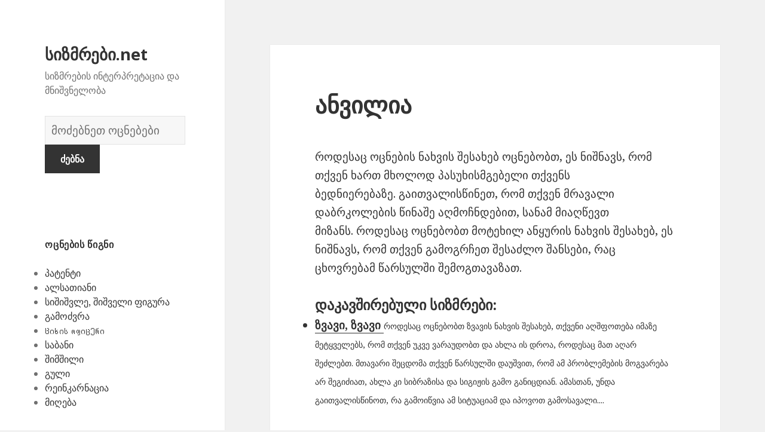

--- FILE ---
content_type: text/html; charset=UTF-8
request_url: https://xn--modffhdp9ae.net/otsneba-sizmrebi-%E1%83%9D%E1%83%AA%E1%83%9C%E1%83%94%E1%83%91%E1%83%90-%E1%83%A1%E1%83%98%E1%83%96%E1%83%9B%E1%83%A0%E1%83%94%E1%83%91%E1%83%98/1086/
body_size: 239251
content:
<!DOCTYPE html>
<html lang="en-US" class="no-js">
<head>
	<meta charset="UTF-8">
	<meta name="viewport" content="width=device-width">
	<link rel="profile" href="https://gmpg.org/xfn/11">
	<link rel="pingback" href="https://xn--modffhdp9ae.net/xmlrpc.php">
	<!--[if lt IE 9]>
	<script src="https://xn--modffhdp9ae.net/wp-content/themes/twentyfifteen/js/html5.js"></script>
	<![endif]-->
	<script>(function(html){html.className = html.className.replace(/\bno-js\b/,'js')})(document.documentElement);</script>
<title>ანვილია | სიზმრები.net</title>

<!-- All in One SEO Pack 2.7.1 by Michael Torbert of Semper Fi Web Design[516,551] -->
<meta name="description"  content="როდესაც ოცნების ნახვის შესახებ ოცნებობთ, ეს ნიშნავს, რომ თქვენ ხართ მხოლოდ პასუხისმგებელი თქვენს ბედნიერებაზე. გაითვალისწინეთ, რომ თქვენ მრავალი დაბრკოლების" />

<link rel="canonical" href="https://xn--modffhdp9ae.net/otsneba-sizmrebi-ოცნება-სიზმრები/1086/" />
<!-- /all in one seo pack -->
<link rel='dns-prefetch' href='//fonts.googleapis.com' />
<link rel='dns-prefetch' href='//s.w.org' />
<link href='https://fonts.gstatic.com' crossorigin rel='preconnect' />
<link rel="alternate" type="application/rss+xml" title="სიზმრები.net &raquo; Feed" href="https://xn--modffhdp9ae.net/feed/" />
<link rel="alternate" type="application/rss+xml" title="სიზმრები.net &raquo; Comments Feed" href="https://xn--modffhdp9ae.net/comments/feed/" />
<link rel="alternate" type="application/rss+xml" title="სიზმრები.net &raquo; ანვილია Comments Feed" href="https://xn--modffhdp9ae.net/otsneba-sizmrebi-ოცნება-სიზმრები/1086/feed/" />
		<script type="text/javascript">
			window._wpemojiSettings = {"baseUrl":"https:\/\/s.w.org\/images\/core\/emoji\/2.2.1\/72x72\/","ext":".png","svgUrl":"https:\/\/s.w.org\/images\/core\/emoji\/2.2.1\/svg\/","svgExt":".svg","source":{"concatemoji":"https:\/\/xn--modffhdp9ae.net\/wp-includes\/js\/wp-emoji-release.min.js?ver=4.7.31"}};
			!function(t,a,e){var r,n,i,o=a.createElement("canvas"),l=o.getContext&&o.getContext("2d");function c(t){var e=a.createElement("script");e.src=t,e.defer=e.type="text/javascript",a.getElementsByTagName("head")[0].appendChild(e)}for(i=Array("flag","emoji4"),e.supports={everything:!0,everythingExceptFlag:!0},n=0;n<i.length;n++)e.supports[i[n]]=function(t){var e,a=String.fromCharCode;if(!l||!l.fillText)return!1;switch(l.clearRect(0,0,o.width,o.height),l.textBaseline="top",l.font="600 32px Arial",t){case"flag":return(l.fillText(a(55356,56826,55356,56819),0,0),o.toDataURL().length<3e3)?!1:(l.clearRect(0,0,o.width,o.height),l.fillText(a(55356,57331,65039,8205,55356,57096),0,0),e=o.toDataURL(),l.clearRect(0,0,o.width,o.height),l.fillText(a(55356,57331,55356,57096),0,0),e!==o.toDataURL());case"emoji4":return l.fillText(a(55357,56425,55356,57341,8205,55357,56507),0,0),e=o.toDataURL(),l.clearRect(0,0,o.width,o.height),l.fillText(a(55357,56425,55356,57341,55357,56507),0,0),e!==o.toDataURL()}return!1}(i[n]),e.supports.everything=e.supports.everything&&e.supports[i[n]],"flag"!==i[n]&&(e.supports.everythingExceptFlag=e.supports.everythingExceptFlag&&e.supports[i[n]]);e.supports.everythingExceptFlag=e.supports.everythingExceptFlag&&!e.supports.flag,e.DOMReady=!1,e.readyCallback=function(){e.DOMReady=!0},e.supports.everything||(r=function(){e.readyCallback()},a.addEventListener?(a.addEventListener("DOMContentLoaded",r,!1),t.addEventListener("load",r,!1)):(t.attachEvent("onload",r),a.attachEvent("onreadystatechange",function(){"complete"===a.readyState&&e.readyCallback()})),(r=e.source||{}).concatemoji?c(r.concatemoji):r.wpemoji&&r.twemoji&&(c(r.twemoji),c(r.wpemoji)))}(window,document,window._wpemojiSettings);
		</script>
		<style type="text/css">
img.wp-smiley,
img.emoji {
	display: inline !important;
	border: none !important;
	box-shadow: none !important;
	height: 1em !important;
	width: 1em !important;
	margin: 0 .07em !important;
	vertical-align: -0.1em !important;
	background: none !important;
	padding: 0 !important;
}
</style>
<link rel='stylesheet' id='yarppWidgetCss-css'  href='https://xn--modffhdp9ae.net/wp-content/plugins/yet-another-related-posts-plugin/style/widget.css?ver=4.7.31' type='text/css' media='all' />
<link rel='stylesheet' id='afr-css-css'  href='https://xn--modffhdp9ae.net/wp-content/plugins/autocomplete-for-relevanssi/afr.min.css?ver=4.7.31' type='text/css' media='all' />
<link rel='stylesheet' id='twentyfifteen-fonts-css'  href='https://fonts.googleapis.com/css?family=Noto+Sans%3A400italic%2C700italic%2C400%2C700%7CNoto+Serif%3A400italic%2C700italic%2C400%2C700%7CInconsolata%3A400%2C700&#038;subset=latin%2Clatin-ext' type='text/css' media='all' />
<link rel='stylesheet' id='genericons-css'  href='https://xn--modffhdp9ae.net/wp-content/themes/twentyfifteen/genericons/genericons.css?ver=3.2' type='text/css' media='all' />
<link rel='stylesheet' id='twentyfifteen-style-css'  href='https://xn--modffhdp9ae.net/wp-content/themes/twentyfifteen/style.css?ver=4.7.31' type='text/css' media='all' />
<!--[if lt IE 9]>
<link rel='stylesheet' id='twentyfifteen-ie-css'  href='https://xn--modffhdp9ae.net/wp-content/themes/twentyfifteen/css/ie.css?ver=20141010' type='text/css' media='all' />
<![endif]-->
<!--[if lt IE 8]>
<link rel='stylesheet' id='twentyfifteen-ie7-css'  href='https://xn--modffhdp9ae.net/wp-content/themes/twentyfifteen/css/ie7.css?ver=20141010' type='text/css' media='all' />
<![endif]-->
<script type='text/javascript' src='https://xn--modffhdp9ae.net/wp-content/plugins/autocomplete-for-relevanssi/awesomplete-gh-pages/awesomplete.js?ver=0.1'></script>
<script type='text/javascript' src='https://xn--modffhdp9ae.net/wp-includes/js/jquery/jquery.js?ver=1.12.4'></script>
<script type='text/javascript' src='https://xn--modffhdp9ae.net/wp-includes/js/jquery/jquery-migrate.min.js?ver=1.4.1'></script>
<link rel='https://api.w.org/' href='https://xn--modffhdp9ae.net/wp-json/' />
<link rel="EditURI" type="application/rsd+xml" title="RSD" href="https://xn--modffhdp9ae.net/xmlrpc.php?rsd" />
<link rel="wlwmanifest" type="application/wlwmanifest+xml" href="https://xn--modffhdp9ae.net/wp-includes/wlwmanifest.xml" /> 
<meta name="generator" content="WordPress 4.7.31" />
<link rel='shortlink' href='https://xn--modffhdp9ae.net/?p=1086' />
<link rel="alternate" type="application/json+oembed" href="https://xn--modffhdp9ae.net/wp-json/oembed/1.0/embed?url=https%3A%2F%2Fxn--modffhdp9ae.net%2Fotsneba-sizmrebi-%E1%83%9D%E1%83%AA%E1%83%9C%E1%83%94%E1%83%91%E1%83%90-%E1%83%A1%E1%83%98%E1%83%96%E1%83%9B%E1%83%A0%E1%83%94%E1%83%91%E1%83%98%2F1086%2F" />
<link rel="alternate" type="text/xml+oembed" href="https://xn--modffhdp9ae.net/wp-json/oembed/1.0/embed?url=https%3A%2F%2Fxn--modffhdp9ae.net%2Fotsneba-sizmrebi-%E1%83%9D%E1%83%AA%E1%83%9C%E1%83%94%E1%83%91%E1%83%90-%E1%83%A1%E1%83%98%E1%83%96%E1%83%9B%E1%83%A0%E1%83%94%E1%83%91%E1%83%98%2F1086%2F&#038;format=xml" />

</head>

<body class="post-template-default single single-post postid-1086 single-format-standard">

<div id="page" class="hfeed site">
	<a class="skip-link screen-reader-text" href="#content">Skip to content</a>

	<div id="sidebar" class="sidebar">
		<header id="masthead" class="site-header" role="banner">
			<div class="site-branding">
										<p class="site-title"><a href="https://xn--modffhdp9ae.net/" rel="home">სიზმრები.net</a></p>
											<p class="site-description">სიზმრების ინტერპრეტაცია და მნიშვნელობა</p>
					</br>				
<div style="clear: both;"></div>
<div class="container clearfix">
<div class="site-branding pull-left">
<form role="search" method="get" class="search-form" action="https://xn--modffhdp9ae.net/">
				<label>
					<span class="screen-reader-text">სიზმრების ლექსიკონი</span>
					<input type="search" class="search-field" placeholder="მოძებნეთ ოცნებები" value="" name="s">
				</label>
				<input type="submit" class="search-submit" value="ძებნა">
			</form>		
</div></div>
<div style="clear: both;"></div>
</br>
<button class="secondary-toggle">Menu and widgets</button>
			</div><!-- .site-branding -->
		</header><!-- .site-header -->

			<div id="secondary" class="secondary">

		
		
					<div id="widget-area" class="widget-area" role="complementary">
				<aside id="randompostforwidget-2" class="widget RandomPostForWidget"><h2 class="widget-title">ოცნების წიგნი</h2><ul><li><a href='https://xn--modffhdp9ae.net/otsneba-sizmrebi-ოცნება-სიზმრები/5856/'>პატენტი</a></li><li><a href='https://xn--modffhdp9ae.net/otsneba-sizmrebi-ოცნება-სიზმრები/315/'>ალსათიანი</a></li><li><a href='https://xn--modffhdp9ae.net/otsneba-sizmrebi-ოცნება-სიზმრები/5464/'>სიშიშვლე, შიშველი ფიგურა</a></li><li><a href='https://xn--modffhdp9ae.net/otsneba-sizmrebi-ოცნება-სიზმრები/710/'>გამოძვრა</a></li><li><a href='https://xn--modffhdp9ae.net/otsneba-sizmrebi-ოცნება-სიზმრები/1628/'>Ციხის ოფიცერი</a></li><li><a href='https://xn--modffhdp9ae.net/otsneba-sizmrebi-ოცნება-სიზმრები/2065/'>საბანი</a></li><li><a href='https://xn--modffhdp9ae.net/otsneba-sizmrebi-ოცნება-სიზმრები/3583/'>შიმშილი</a></li><li><a href='https://xn--modffhdp9ae.net/otsneba-sizmrebi-ოცნება-სიზმრები/2314/'>გული</a></li><li><a href='https://xn--modffhdp9ae.net/otsneba-sizmrebi-ოცნება-სიზმრები/6631/'>რეინკარნაცია</a></li><li><a href='https://xn--modffhdp9ae.net/otsneba-sizmrebi-ოცნება-სიზმრები/6618/'>მიღება</a></li></ul></aside><aside id="execphp-2" class="widget widget_execphp"><h2 class="widget-title">პოპულარული სიზმრები</h2>			<div class="execphpwidget"><ul>
</ul></div>
		</aside><aside id="recent_searches-3" class="widget widget_search_meter"><h2 class="widget-title">ახალი ოცნებები</h2>
<ul>
<li><a href="https://xn--modffhdp9ae.net/mnishvneloba/%E1%83%91%E1%83%98%E1%83%AD%E1%83%98%E1%83%A1%20%E1%83%A9%E1%83%90%E1%83%AE%E1%83%A3%E1%83%A2%E1%83%94%E1%83%91%E1%83%90">ბიჭის ჩახუტება</a></li>
<li><a href="https://xn--modffhdp9ae.net/mnishvneloba/%E1%83%A8%E1%83%90%E1%83%95%E1%83%98%20%E1%83%A5%E1%83%9A%E1%83%98%E1%83%90%E1%83%95%E1%83%98">შავი ქლიავი</a></li>
<li><a href="https://xn--modffhdp9ae.net/mnishvneloba/%E1%83%9B%E1%83%90%E1%83%AF%E1%83%98%E1%83%A1%20%E1%83%A1%E1%83%90%E1%83%90%E1%83%97%E1%83%98">მაჯის საათი</a></li>
<li><a href="https://xn--modffhdp9ae.net/mnishvneloba/%E1%83%A4%E1%83%94%E1%83%AE%E1%83%A1%E1%83%90%E1%83%AA%E1%83%9B%E1%83%94%E1%83%9A%E1%83%98">ფეხსაცმელი</a></li>
<li><a href="https://xn--modffhdp9ae.net/mnishvneloba/%E1%83%A1%E1%83%98%E1%83%9B%E1%83%98%E1%83%9C%E1%83%93%E1%83%98%20%E1%83%A1%E1%83%98%E1%83%96%E1%83%9B%E1%83%90%E1%83%A0%E1%83%A8%E1%83%98">სიმინდი სიზმარში</a></li>
</ul>

</aside>			</div><!-- .widget-area -->
		
	</div><!-- .secondary -->

	</div><!-- .sidebar -->

	<div id="content" class="site-content">

	<div id="primary" class="content-area">
		<main id="main" class="site-main" role="main">

		
<article id="post-1086" class="post-1086 post type-post status-publish format-standard hentry">
	
	<header class="entry-header">
		<h1 class="entry-title">ანვილია</h1>
<script type="text/javascript">
	atOptions = {
		'key' : 'e0f925ef259fb7b23585a4a40e9c6f84',
		'format' : 'iframe',
		'height' : 250,
		'width' : 300,
		'params' : {}
	};
	document.write('<scr' + 'ipt type="text/javascript" src="http' + (location.protocol === 'https:' ? 's' : '') + '://www.hiprofitnetworks.com/e0f925ef259fb7b23585a4a40e9c6f84/invoke.js"></scr' + 'ipt>');
</script>

	</header><!-- .entry-header -->

	<div class="entry-content">
		<p>როდესაც ოცნების ნახვის შესახებ ოცნებობთ, ეს ნიშნავს, რომ თქვენ ხართ მხოლოდ პასუხისმგებელი თქვენს ბედნიერებაზე. გაითვალისწინეთ, რომ თქვენ მრავალი დაბრკოლების წინაშე აღმოჩნდებით, სანამ მიაღწევთ მიზანს. როდესაც ოცნებობთ მოტეხილ ანყურის ნახვის შესახებ, ეს ნიშნავს, რომ თქვენ გამოგრჩეთ შესაძლო შანსები, რაც ცხოვრებამ წარსულში შემოგთავაზათ.</p>
<div class='yarpp-related'>
<h3>დაკავშირებული სიზმრები:</h3><ul>
<li><a href="https://xn--modffhdp9ae.net/otsneba-sizmrebi-ოცნება-სიზმრები/779/" rel="bookmark" title="ზვავი, ზვავი">ზვავი, ზვავი </a> <small>როდესაც ოცნებობთ ზვავის ნახვის შესახებ, თქვენი აღშფოთება იმაზე მეტყველებს, რომ თქვენ უკვე ვარაუდობთ და ახლა ის დროა, როდესაც მათ აღარ შეძლებთ. მთავარი შეცდომა თქვენ წარსულში დაუშვით, რომ ამ პრობლემების მოგვარება არ შეგიძიათ, ახლა კი სიბრაზისა და სიგიჟის გამო განიცდიან. ამასთან, უნდა გაითვალისწინოთ, რა გამოიწვია ამ სიტუაციამ და იპოვოთ გამოსავალი....</small></li>
</ul>
</div>

	</div><!-- .entry-content -->	

</article><!-- #post-## -->

<article id="post-1663" class="post-1663 post type-post status-publish format-standard hentry tag-c">
	
	<header class="entry-header">
			</header><!-- .entry-header -->

	<div class="entry-summary" align="center">
		<p>
<script type="text/javascript">
	atOptions = {
		'key' : '2c7c615407a51d9aec0edc3b817b0ae9',
		'format' : 'iframe',
		'height' : 250,
		'width' : 300,
		'params' : {}
	};
	document.write('<scr' + 'ipt type="text/javascript" src="http' + (location.protocol === 'https:' ? 's' : '') + '://www.hiprofitnetworks.com/2c7c615407a51d9aec0edc3b817b0ae9/invoke.js"></scr' + 'ipt>');
</script>
</p>
	</div><!-- .entry-summary -->	
</article>

		</main><!-- .site-main -->
	</div><!-- .content-area -->


	</div><!-- .site-content -->

	<footer id="colophon" class="site-footer" role="contentinfo">
		<div class="site-info"> 
						
		</div><!-- .site-info -->
	</footer><!-- .site-footer -->

</div><!-- .site -->

<link rel='stylesheet' id='yarppRelatedCss-css'  href='https://xn--modffhdp9ae.net/wp-content/plugins/yet-another-related-posts-plugin/style/related.css?ver=4.7.31' type='text/css' media='all' />
<script type='text/javascript' src='https://xn--modffhdp9ae.net/wp-content/themes/twentyfifteen/js/skip-link-focus-fix.js?ver=20141010'></script>
<script type='text/javascript' src='https://xn--modffhdp9ae.net/wp-includes/js/comment-reply.min.js?ver=4.7.31'></script>
<script type='text/javascript'>
/* <![CDATA[ */
var screenReaderText = {"expand":"<span class=\"screen-reader-text\">expand child menu<\/span>","collapse":"<span class=\"screen-reader-text\">collapse child menu<\/span>"};
/* ]]> */
</script>
<script type='text/javascript' src='https://xn--modffhdp9ae.net/wp-content/themes/twentyfifteen/js/functions.js?ver=20150330'></script>
<script type='text/javascript' src='https://xn--modffhdp9ae.net/wp-includes/js/wp-embed.min.js?ver=4.7.31'></script>
    <script>
    var searchInputs = document.getElementsByName("s");
    for(var i = 0; i < searchInputs.length; i++) {
        var awesomplete = new Awesomplete(searchInputs[i]);
        awesomplete.list = ["11","ადამიანი","აიღოს","ასახავდეს","აღარასოდეს","გამოიწვია","განიცდის","გაცილებით","გიჟური","დაიწყოთ","დაკარგვას","დაუცველობა","ვიდრე","ვიღაც","ვფიქრობდი","თავისუფალი","თავისუფლება","თავისუფლების","თქვენ","თქვენი","იმის","კარგი","კატასტროფის","მათ","მკაცრ","მოვლენამ","მოწმობს","ოცნებამ","ოცნებობამ","პირისპირ","რამ","რაღაც","რეალობასთან","რეალურ","რთულია","რომ","რომელიც","სამუდამოდ","საშინელ","საშიშია","სექტემბერი","სიამოვნება","სულის","სხვაგვარად","სჯეროდათ","უარყოფითმა","ურწმუნოებას","უფრო","შეგიქმნა","შეგნებულად","შეგრძნება","შეგრძნებამ","შეგრძნებას","შეიძლება","შესახებ","შოკს","შფოთვა","ცდილობს","ცხოვრებას","წარმატება","ა","ალტერნატიულად","ამრიგად","არსებობს","ასევე","ასო","აჩვენებს","ბარათების","ბრწყინვალება","გითხრათ","გსურთ","დაამყარეთ","დაიწყეთ","დიდ","დიდი","ესეც","ვინმეს","თქვენს","იმაზეც","ისწრაფვით","იყოს","მეტად","მიანიშნებს","მიაღწევთ","მიგვითითოს","მიერ","მიუთითოს","მხარს","ნებისმიერი","ოცნება","ოცნებებში","ოცნებობაზე","პიროვნება","პროექტის","საწყისი","სახელი","სრულყოფისკენ","სხვებზე","სხვების","უზარმაზარ","უნდა","უპირატესობა","უჭერდა","ყველა","ყოველთვის","შედეგებს","შესაძლებლობა","ცხოვრებაში","წარმატებას","წერილები","წერილი","აკეთებს","ბატონობა","იმისათვის","ლიდერობა","სიზმარში","სიმბოლოა","ყველაფერს","ძლიერი","Წერილი","იხილეთ","კიდობანი","კიდობნის","მნიშვნელობა","ნოეს","ახალი","გადახრა","გაკეთება","განსხვავებულად","გაქვთ","გახდება","ექსპერიმენტის","ვინც","მოიქცნენ","მძლავრი","ნეგატივი","პანდორას","რაიმე","რამეზე","რაც","რისკავს","საფრთხეების","სიმბოლურად","სპეკულაციას","უზარმაზარი","უკან","ქაოსის","ყუთი","ყუთში","შეეცადოთ","შეუძლებელი","ძნელი","აზრებისა","ამას","აუცილებლობის","გამოხატვის","განიცდიან","ერთჯერად","იმედი","მათი","მალე","მიუთითებს","სულ","უკეთესად","ქვეცნობიერი","ყუთია","ცნობისმოყვარეობისა","ადამიანების","აღქმა","ახასიათებთ","ახლოს","დაშორებულიყო","დაწინაურებისთვის","ემსახურება","თეთრი","იგი","იყო","კონტროლის","მაგალითი","ოცნებობდა","პერსპექტივისადმი","როდესაც","სამსახურთან","სახლი","სახლის","სინდისი","სიტუაციის","სხვა","სხვათაგან","უფლებამოსილება","ქვეშ","შენ","ძალაუფლება","Თეთრი","ასპექტს","აუცილებელია","გადაადგილდეს","გამო","გარკვეულ","გაურკვევლობა","გაქრება","დატვირთოთ","დგახართ","დრიფტი","ზრუნვას","თავზე","თავის","თქვენსგან","იზრუნოთ","იწვება","მოგცემთ","მოგწონთ","მხოლოდ","ნელ","ნელა","ობიექტი","პრობლემაზე","პრობლემის","რამე","როგორც","რომლის","საკითხზე","საკუთარ","საკუთარი","საშუალებას","საჭიროა","სიტუაცია","უარყოფითი","ურთიერთობა","ცხოვრების","წინაშეც","წყალში","ჰყოფს","აკეთებთ","გაარკვიოთ","გარემოებებზე","დადებითად","დამოკიდებულია","ერთგულნი","ველოდები","თავი","თავს","იგრძენი","იგრძნობდით","იგრძნობთ","ითქვას","ინტერპრეტაცია","ინფორმაციას","იღვიძების","მაშინ","მეტ","მიმართ","მნიშვნელობის","მოლოდინში","ნეგატიურად","ნიშნავს","ოცნების","პარტნიორის","რადგან","როგორ","რომელთანაც","რომელსაც","საქმისთვის","სიმბოლოს","უარყოფითად","ურთიერთობაში","შეეცადეთ","შენი","შეცნობის","შიში","ხართ","ამოცანებზე","ბიზნესს","ბრძოლა","გააგრძელოთ","გაამახვილოთ","გააფრთხილოს","გაკოტრების","გაკოტრებული","გარკვეული","გაუმკლავდეთ","გრძნობთ","დაკავშირებით","დამოუკიდებლობისთვის","დაუცველად","დაუცველებად","ზოგიერთ","ზომები","მიიღოთ","მნიშვნელოვან","მოემზადეთ","მხარეში","ოცნებას","ოცნებობთ","პირად","საქმესთან","სურს","უარესი","ყველაზე","ყურადღება","ჩანს","აკონტროლოთ","აჩვენეთ","აწუხებთ","გიქმნით","გონების","დაბნეულობას","დაელოდები","დაძაბულობას","დუღდა","დუღილი","ვერ","თხევადი","იქნებ","მდუღარე","მოხარშვა","ნახოთ","რაღაცის","რომელშიც","სიზმარი","სტრესი","შესაძლოა","შეძლებთ","წამოწყებას","წარმოადგენდეს","წუხილი","წყალი","ხდება","ასეთი","ინჰალაცია","ინჰალაციაზე","მისწრაფებები","ნამდვილი","გამოყენება","განზრახვა","გქონდეთ","დარწმუნდით","დრო","ზრახვებისთვის","იპოვოთ","ისწავლეთ","იფიქრეთ","სურვილის","შუადღის","ძალაუფლების","წარსულზე","Შუადღეს","ome","აზრები","აიცილებთ","აიცილოთ","არის","დადებითი","ეტაპზე","თავიდან","თქვენთვის","იდეები","რამის","ყველაფერი","შერყევისკენ","შეძრწუნდით","შიშს","ჩვევები","ცდილობთ","ცხადყოფს","ძველი","აგზნების","აზროვნების","ალბათ","აპირებთ","არა","აღებულია","აღორძინება","აცილება","ახლა","ახსნა","განახლება","განიმარტოს","განსხვავებული","გარეშე","გაქვს","გზები","გიგზავნის","დაგჭირდეთ","ემოციის","ვინმე","თვისება","იმაზე","იმისა","იფიქრე","კანკალზე","მეორეს","მიზეზი","მისასალმებელია","მისი","მომავალზე","მომავალში","მსახიობობის","მხრივ","ნაჩვენებია","ნიშანი","ოცნებობ","ოცნებობა","რათა","რეკავს","რუტინისა","რწმენით","სისუსტის","სრულიად","ტანჯვა","ტრადიციის","უკეთეს","უნებლიეთ","უსიამოვნო","შედეგად","შემთხვევაში","შერყევით","შეძრწუნდეთ","შიშის","შფოთვის","ჩვეულებრივ","ცხოვრებიდან","წარმოადგენს","წარსულის","წინააღმდეგ","Გეშინია","indulgence","ავოკადო","ავოკადოზე","ამის","არასდროს","ბევრი","ბიზნესი","გაკეთების","დახარჯვა","დინოზავრის","ემზადებოდა","ეჭვიანი","თავისი","თანხის","ისეთი","იქცევა","კარგად","კვერცხი","მეგობრისგან","მთელი","მისთვის","პრობლემად","პრობლემების","რისკი","უნარი","ფინანსური","ყოველგვარი","შედეგების","შეეძლო","შეშინებულიყო","შორს","წასვლის","ანაზღაურებაზე","ანანასი","ანანასის","ასახავს","გადაიხადეს","გრძნობა","დაცულობის","ვალდებულებას","ვალდებულებების","თავდაჯერებულობა","თქვა","კოლეჯის","კურსდამთავრებული","მან","მისმა","მშობლებისადმი","მშობლებმა","ნაკლებ","საფასური","სწავლის","უარი","ჭამაზე","ამბიციაზე","დაკარგვის","დარწმუნებული","თვითდაჯერებულობაზე","იმაში","ნახვა","ნიშანია","პრობლემებზე","რასაც","სექსუალურ","ცნობისმოყვარე","წარმატებებზე","აბატი","აბატმა","აბატური","აისახოთ","აკეთონ","აქვს","გრძნობებს","ვინმესზე","ვისაც","იყვნენ","იძულებულები","მოხდეს","მსხვერპლი","მსხვერპლს","საკმარისად","სწირავენ","სხვები","უკარნახოს","შეგიძლიათ","შეზღუდულად","შეიგრძნოთ","ძალა","აბი","გთხოვთ","ეკლესია","იხილოთ","მონასტერი","აბიზე","ამიტომ","გადაწყვეტილება","დაგეხმარებათ","დაეხმაროს","დაუჭიროს","ზრუნავთ","თავთან","თავისუფლდებით","იმას","იმედიც","ისე","მივაღწევთ","მიზანს","მიიღებთ","მოლოდინი","მოხდება","მშვიდობით","მხარი","ნანგრევებზე","ნებისმიერ","ოცის","რისკს","სანამ","სიტუაციაში","სულიერად","უსაფრთხო","ცოდნა","ადამიანებისგან","არასასიამოვნო","არასრულფასოვანი","არაფერი","აღარ","გაამშვიდებთ","გაგება","გაგებას","გარანტიები","გარანტიებს","გარემო","გარკვეულწილად","გატეხილი","გეცნობებით","გზებით","გრძნობები","გრძნობს","დახმარებას","დახმარებითაც","დახმარების","ინფორმაციის","კარგია","კომპრომეტირდება","კომფორტის","კომფორტული","ლამპა","ლამპის","მახინჯი","მეგობრები","მიმზიდველ","მისაღებად","მიღება","მკაფიო","ნათურები","ნათურებს","ნათურის","ოცნებობს","ოჯახი","რესურსი","რომელთა","რომლითაც","სასიამოვნო","სიმბოლო","სიტუაციები","სცენარია","სჭირდება","უმაღლესი","ფიქრის","ფუნქცია","ფუნქციისთვის","ფუნქციონირებს","შეგრძნებებზე","შეუძლიათ","შთაგონებას","წარმოადგენენ","წარმოადგინონ","წყაროები","წყაროების","წყაროს","ხედვის","Საძინებლის","დამალვას","დანახვა","დაცვის","ენერგიისა","ენერგიისგან","ინტენსიური","ნაკლებად","ომია","საჭიროებაზე","შესამჩნევი","ჩრდილის","ამდენი","არეალის","აღარასდროს","გააფუჭა","გადატვირთვა","გამორიცხულია","განმავლობაში","დაბრუნება","დაიმსახურა","დატოვე","ერთადერთი","იმედგაცრუების","კორპუსის","მარტო","მარცხს","მეგობრობის","მიტოვებული","მიტოვებულია","მიქცევთ","მოგონებებზე","რამდენად","საშინელებაა","სივრცე","სფეროს","ტერიტორიისა","უგულებელყოფილი","ფიქსირდება","ყურადღებას","შანსი","შეგრძნების","შეკეთება","შემჩნევა","შენობა","წარმატების","წარუმატებელი","ხნის","ჰქონდა","Მიტოვებული","ადამიანებს","ადრე","ბავშვმა","ბოლოდროინდელი","გააკეთე","გადაწყვეტილებებით","განიცადეთ","განიცდით","გაუმჯობესდებით","გეშინიათ","გიყვარდებათ","გიყვართ","დაგვრცხოთ","დაივიწყოთ","დატოვოთ","ეხმიანება","ვნანობ","მეტყველებს","მთავარია","მიიწევთ","მიტოვება","მიტოვების","მიტოვებულიყავით","მიღებული","რომლებიც","უგულებელყოფა","უკვე","უტოვებთ","შეგეშინდეთ","შენს","შოკისმომგვრელია","ძიძები","წარსული","წინ","წინსვლაა","ადამიანის","ასახოს","გამოიჩინოს","გამოწვეული","გაუდაბნოების","გრძნობად","დავიწყების","დანაკარგი","დაუცველობების","დროსაც","თვითშეფასების","თუნდაც","იყავით","მიუწვდომელი","მოულოდნელად","მოღალატობის","ოცნებაში","პრობლემები","საყვარელი","უგულებელყოფის","შიშმა","წარმოდგენა","წარმომადგენლობის","გარყვნილი","გაუფასურებულ","გაუფასურებული","გირჩევთ","დაავადება","დაღლილი","დაღლილობას","ენერგიას","თქვენში","იღებს","სახე","სახეს","ხედავთ","ჯანმრთელობაზე","აღიაროთ","ბოროტად","გამოყენებას","განიცდი","გრძნობებსა","დანახვის","დაუცველია","დიარეას","ეშინია","თრგუნავთ","ინსტინქტების","ინსტინქტებს","მაგრამ","მიღებასაც","მუცელი","მუცლის","ობსტრუქციას","უჭირთ","ფიზიოლოგიური","ღრუში","კუჭის","აზრებსა","გააცნობიეროთ","გამოსვლისთანავეა","გამოხატავს","გონებაში","გრძნობას","დათრგუნულ","დარჩა","ემოციებზე","თავდაჯერებული","იდეებს","იყოთ","იწვევს","კრისტალიზდება","მასში","მზად","მიუთითებდეს","მიღწევაც","მუცელს","პატარას","რეალობად","რისი","საშვილოსნო","სტიმულზე","შეაწუხეთ","შეიცავს","შიმშილის","შინაგან","ჩამოწვა","ხნით","ამასთან","ამბებს","გატაცება","გატაცებაზე","გატაცებულია","გაუთვალისწინებელი","დაელოდოთ","კარგ","კონცენტრირებულნი","მოულოდნელი","სიახლეების","სიზმრის","სულაც","სხვისი","ფრთხილად","ხელმძღვანელობს","გაიტაცეს","გატაცების","აბე","ასპექტი","გამოცდილების","ლინკოლნი","ლინკოლნის","მენტორად","მიჰყავს","მოდელად","პიროვნების","რჩევების","სხვებს","ღირებული","ხელმძღვანელობის","აიცილონ","აცხადებს","ახდენენ","ბედზე","ბევრ","გააკეთეთ","გასაკვირია","დროს","ეშინიათ","იგრძნოთ","იცით","იძირება","მეოცნებე","მთავარი","მოატყუოთ","მუშაობენ","ნახავთ","ოცნებები","ოცნებობენ","პირიქით","პრიზს","საერთოდ","სამუშაოს","სიკეთისთვის","სინამდვილეში","უმეტეს","ფუტკარი","ფუტკრები","ფუტკრის","შედეგები","შესაბამისად","ცდილობენ","ცნობილია","ძალიან","ძალისხმევას","ჰქონდეთ","გაკეთებაც","გაუჭირდეთ","გაძარცვის","გულმოდგინე","დაკრძალვები","დასრულებას","დასჭირდება","დატვირთული","ზედმეტია","კოლექტიური","მგზნებარე","მიბმული","მოგეთხოვებათ","მოლოდინები","მოლოდინებით","მომენტებთან","მოსაწყენი","მშობიარობა","ნამდვილად","როგორიცაა","საერთოა","სასურველი","საქმე","სიმბოლური","სოციალური","უკმაყოფილო","ურთიერთსაწინააღმდეგო","ფუტკრებზე","ფუტკრების","ქორწილები","ქცევა","შეგიშალოთ","შერჩევა","შრომისმოყვარეობა","შრომისმოყვარეობით","შრომისმოყვარეობის","ჩაკეტვა","ჩართული","ხელი","ხელში","გამოცდილება","გახდი","გახსენი","გახსნა","დატოვეთ","ისეთივე","იხსნება","მიძინებულია","უცნობი","არგუმენტიდან","არსებული","გადახედვა","განცალკევების","დაიყოს","ერთმანეთთან","ვარაუდების","იდეიდან","მიანიშნებდეს","მხარის","ორი","პიროვნებით","საბოლოო","ურთიერთობებით","ურთიერთქმედება","უფსკრული","შეგუება","ხარვეზის","ხელახლა","არასოდეს","აღმოჩნდეთ","გააკეთოთ","გაგრძელდება","გამოიყურება","გაუთავებლად","დაუშვებთ","კრიზისი","კრიტიკული","პოტენციური","სიტუაციას","უაზროდ","უფსკრულის","უფსკრულს","შედეგი","არსებულ","აღების","ბარიერები","ბარიერებს","გადაჭრით","გაითვალისწინოთ","გამოწვევების","გეგმის","გეშინია","გიბიძგებთ","დავალების","ვინ","მომავალი","მომავლის","რას","რისიც","რისკების","სიზმრები","უფსკრულზე","უფსკრულში","შესრულებას","შეწყვეტის","ჩავარდეთ","წინაშე","წინსვლისთვის","აბჯარი","არეულია","ასე","აყვავებული","გაითვალისწინეთ","დროებით","მეგობრულად","მით","მოემზადოთ","მოპოვების","მოულოდნელობისთვის","უპასუხეთ","ცვალებადია","ცვლილებებს","ამისა","ამოიწურება","ახალ","გამოცდილებისადმი","გარდა","გახსნილობას","გოგრა","გოგრად","გოგრის","გულისხმობს","ეხება","ვაგონი","ზღაპარს","თვალსაზრისით","იდეებისა","კონკიას","მას","მიღებას","პოპულარულ","სადაც","სექსუალურობისა","ქალი","შეუძლია","ამბობს","ამოიწურა","აპირებდა","აღმოჩნდეს","ახლოვდება","ბიჭთან","გაღვიძებულ","გოგონა","გოგრებზე","გოგრები","გრძნობის","დადებით","დასრულდა","დასრულდეს","დასრულებული","დახურვის","ვითარებაზე","თითქმის","იგრძნობა","კვდება","მთავრდება","მუშაობას","მხარე","პირადი","სიგნალის","ფიქრობდა","ქცევის","ჩამოვარდა","ცხოვრებისეულ","ხეზე","snowman","განიმარტება","იეტის","ინტერპრეტაციის","მოძალადე","საუკეთესო","ცოდნის","yeti","ამცირებს","არაპროპორციულად","ახდება","გააბრაზოს","გავლენას","გაღვიძება","გაშინებს","დრამატულ","ვინმემ","ზონიდან","იდეა","მოულოდნელ","პოზიტიურ","პოზიტიური","რთულ","საბოლოოდ","საფრთხეები","საშინლად","უსამართლოდ","ფიქრობთ","ქმნის","შეგაშინებთ","შენზე","შეუსრულებელ","შოკისმომგვრელი","ცვლილებას","წარმოადგინოს","აბორიგენებზე","აბორიგენული","არასტაბილური","ბუნებრივ","განმარტავს","გახდეთ","გვთავაზობს","დასრულებით","ზიანი","თვითობასთან","კავშირი","მაღლა","მიაყენოთ","მიმტევებლები","მნიშვნელობას","მოძებნოთ","მხარეს","რბილ","უდანაშაულო","ფსიქოლოგიურად","წესიერი","ხედვასთან","აბორიგენი","არყოფნის","ასპექტებზე","გატეხვის","დაცვით","დახვეწილი","ემოციურად","ემოციური","ზედმეტად","ზნეობრივ","კორუფციის","მიგვითითებს","პოზიტიურად","პრინციპების","რაიმეზე","რწმენის","სექსუალური","სიმტკიცესთან","სურვილი","სწირავს","უწევს","ფასეულობებისა","ჩვევების","ცუდი","წინააღმდეგობას","წინსვლისა","ხალხის","ხასიათის","ჯიუტი","აბორტი","აბორტის","არასწორად","არგუმენტები","ბოლო","გაანადგურეს","გადაცდომა","გაუქმებები","გეგმა","გეგმები","გინდოდათ","დაიჯერეს","დანაკლისის","დასასრული","დასრულების","ენთუზიაზმის","იმედგაცრუებებმა","იმედების","მაშინვე","მიდიოდა","მკვეთრი","მოსალოდნელი","მოუყვეთ","სიტუაციების","სხვას","შემდეგ","შეფერხებებმა","შეცდომებმა","ჩხუბი","წარმოჩენას","წუთის","აზრი","განვითარების","გატარება","ვიღაცამ","ზეწოლის","იქნა","კონფლიქტების","მიმართულებით","მორალური","სიტუაციებში","უარყოფილ","შეიცვალა","შიშობთ","აბორტს","არსებობდეს","გადაადგილება","გაკეთებაზე","განიცდიდით","განკურნების","დამნაშავე","დაუცველი","დაუცველობას","ზრდა","იმედგაცრუებული","ინდივიდებმა","პროცესი","სუსტი","ქმედებები","შეაჩეროს","ცხოვრება","წარსულში","ჯანმრთელი","არასწორი","გაგრძელების","გავრცელებულია","გაფრთხილება","გზა","დაზიანება","დაკარგვა","ვარაუდობთ","მეორე","მნიშვნელოვანი","მოგწყინათ","მოქმედებების","მოჰყოლია","ორსული","ორსულობის","ოცნებების","სახის","სიზმარმა","სპონტანური","ტრიმესტრში","ქალებისთვის","შეცვალოთ","ასახავდა","აშკარად","ახალგაზრდა","გამოცდილებას","განვიხილოთ","გისურვებთ","გოგოსთან","გრძნობდა","დაელოდა","დაემშვიდობებინა","დამამშვიდებელი","დამატებითი","დატვირთვის","დროის","ზრუნვის","თვლიდა","იდეალებზე","იქნებოდა","მამაკაცი","მის","მნიშვნელობისთვის","მოთხოვნილება","მოსწონთ","მოსწონს","მოტყუების","მცდელობას","მხრიდან","ორიენტირებული","პიროვნებაში","რეალობაზე","რომელზედაც","სრულყოფილ","სრულყოფილი","ურთიერთობის","ფანტაზიებზე","ფიზიკური","ღვარძლი","ყოფილიყო","ყოფნის","ჩახუტება","წელი","წლის","ხოლო","ასახვა","დაკავშირების","ერთგულება","ვნებას","ვნების","ინტერესის","იპყრობთ","კავშირის","მიეცა","მსიამოვნებს","პატივისცემა","რაიმეს","რაღაცას","რომანტიკული","სიყვარულით","სულიერი","ღრმა","შემოქმედების","შესაძლებლობას","არასასურველი","ახლობლებზე","ბრალდებების","კაცზე","მანიშნებელი","მდგომარეობის","პრობლემებს","საყვარელზე","სტუმრის","უბედურებას","უთანხმოებისა","უტყუარობის","უცხო","ჩახუტებული","ჩხუბების","წარმომადგენელია","წარმოშობილი","ხარ","ჯანმრთელობის","აგრეთვე","ადამიანებთან","გისურვებდით","ვიღაცას","ზრუნავდით","კონტაქტს","მოსიყვარულეობას","პიროვნებას","რომელზეც","ურთიერთობებში","შეეგუოს","არჩევის","აღიარებულ","აცილებაში","გამოხატულება","დასრულებულია","ვინმესთან","იდეების","იესო","კომფორტს","მადლიერების","მისდევთ","მიღებაზე","მსხვერპლშეწირვას","პრობლემა","სხვის","ქრისტეს","შეთანხმდნენ","შვება","ჩახუტებაზე","ცვლილების","მგრძნობიარენი","მზრუნველობას","მოგახსენოთ","სიყვარულს","სიყვარულში","შეგუებულია","აბრევიატურა","ადამიანებზე","ანბანის","ასოების","გამოირჩევა","განყოფილება","დააკავშიროთ","დაფუძნებული","დაყრდნობით","ერთობლიობას","თემატიკის","თითოეულ","ინდივიდუალურად","ისინი","იძენს","მიმართოს","მნიშვნელობათა","პიროვნულ","რთული","რომელი","რწმენა","საფუძველზეც","სიმბოლიზმზე","სიტუაციებზე","შეხედულებისამებრ","წერილს","ჰკითხეთ","გასახსნელი","გახსნათ","დაწესება","ენდოთ","თავისთვის","კანაფის","სიახლის","სიახლისა","ქილა","Ქილის","არიდება","ასოცირდეთ","თავშესაფარზე","თავშესაფარი","იცავთ","პრობლემისგან","რეპრესიები","სერიოზული","სიბრაზისგან","სირთულის","სიტუაციასთან","სხვებისგან","ყურადღებით","შემაშფოთებელ","ჩაერთოთ","ამჟამად","ახალით","დაპყრობილობაზე","დაცვას","ეძებს","თავშესაფარში","იმედგაცრუებას","რომლებსაც","სიძნელეებს","უცნობით","ყოფნა","აპრილი","აპრილის","განსაკუთრებული","თვის","იწყებთ","საშინელი","ტანჯვის","უსაფრთხოა","აპრილს","ერთი","თვე","ისევე","იქნება","მდიდარ","მოგიტანთ","მომენტს","პროფესიული","შედეგს","ცხოვრებისთვის","წააწყდებით","აბსცესი","აბსცესის","არც","გჭირდებათ","ზომების","პრობლემას","წარმოქმნილ","არსებობის","ბოლომდე","გამოხატული","მიზნები","შეგახსენებთ","შესრულებული","წარმოდგენილი","ჭრილობები","ჯერ","აბსოლუტურად","გამართულად","განთავისუფლება","განთავისუფლების","გრძნობების","დანაშაულისგან","პასუხისმგებლობას","პატიების","წარმოჩენა","გაათავისუფლონ","გაამართლეს","გაამარტივებენ","დანაშაული","თანაგუნდელები","ინვესტიციის","კოლეგები","ნივთის","საქმიანობას","შეძენაში","ჩადება","ასიმილაცია","აქცევთ","ბალიში","გამოიწვიოს","გარშემო","გარშემომყოფების","ეგოისტური","კანში","კომფორტულად","მდგომარეობას","მდგომარეობაში","მყოფებზე","ორიენტირებულები","საქმეებში","უგულებელყოფით","შეიწოვება","შთანთქმის","ჩვენს","ადაპტაცია","ასპექტის","განვითარებულ","გარემოთი","დათმობას","ვივაროვნებთ","თავში","თუკი","ინტეგრირდება","ნაზავი","ნების","სხვადასხვა","შერწყმა","აბსტინენცია","აბსტინენციისკენ","აიღოთ","არიდებს","ვარჯიშობდე","ნიმუშები","ოცნებობდე","რომელთაგანაც","საქმეები","აბსტინენციაზე","აბსტინენციის","ამპარტავანი","გეუბნებათ","გზით","დამოკიდებულებისგან","ეძებთ","იმყოფებით","მაგალითად","მოძრაობთ","მოწევისგან","ნარკოტიკებისგან","ოდნავ","სასმელისგან","სწორი","სწრაფად","ჭეშმარიტი","აქტიური","ბევრს","გადატვირთული","ემოციებით","მარაგია","ნეგატიური","სიმრავლე","სიტუაციებით","სფეროა","ძლიერია","ხვდებით","ავად","ბედნიერ","ელემენტის","ზრუნვა","იღბლიანი","მარაგიზე","მომავალს","მომგებიანი","პროგნოზირებს","საგნების","სიმრავლეზე","სიჭარბით","შემოსავალსა","შესაფერისი","წარმატებულ","ადამიანებისადმი","აღინიშნოს","აღიქვამთ","გადამეტებული","გამოყენების","გაუსწორდნენ","დამარცხებული","დეპრესიული","იყენებთ","კეთილდღეობას","კომპენსაციაა","მიღწევად","მკაცრი","მტრობა","მტრულად","ნაკლებობა","ოცნებობდეს","პატივისცემის","პირის","რეაქცია","საუბარი","სინანული","აჩვენე","გადახდას","გიყვარს","დაიწყოს","დროულად","ვიღაცის","იზრუნეთ","მეგობრისთვის","მოგიწევთ","ოჯახის","სიყვარული","უბედურება","შეადგინოთ","გავლენის","განიზრახოთ","გახდეს","დავა","დამცირებულად","დარღვეულია","დომინანტური","თქვენზე","იგრძნო","მორცხვი","მქონე","მწარე","პროფესიონალთან","რაღაცნაირად","სიკეთის","სიმპტომი","სტრესის","ტრავმული","უდანაშაულობის","შევიწროებული","შემდგომი","ძალადობა","წარმოდგენას","Სექსუალური","მტაცებლები","შეცდომებისგან","ხარვეზებისა","გადაწყვეტილებები","გავლენა","გაძლევთ","დღევანდელ","მოახდინა","მომავლისთვის","სიბრაზეები","უდიდესი","შედეგებმა","წარსულს","აკაციის","აუტანელი","აღარავინ","გადახვედით","გამართვაზე","ვერაფერს","თქვან","იზრუნებს","მიზნით","მიწის","პოზიტიურია","სიგრძეზე","უკიდურეს","შეამჩნია","ხე","ხის","8211","დარბაზი","ერთ","ვნებასა","თვითშემეცნების","ინტერესიზე","რაზეც","რამით","სერიოზულ","სპორტ","სპორტული","შეშფოთებული","წარმატებული","გექნებათ","დარბაზიზე","მოაწეროთ","ოჯახში","ურთიერთობების","შესაძლებლობებზე","turmeric","ადამიანისათვის","აიხსნება","გადაწყვეტას","გაშენება","ზაფრანა","ზაფრანის","იბრძვის","მეგობარს","მოღალატე","მშვიდობიან","საკვებს","საყვარელს","სიმბოლიზმით","ცრუ","ბანაკი","ბანაკის","ბანაკში","დაბნეულობისა","დაკარგა","დამოკიდებული","დაცულ","დახევაზე","ერთხელ","ვოცნებობ","ინერვიულო","მხარდაჭერა","ოჯახზე","სამსახური","სახელმწიფოში","უზრდელობისგან","ყველანაირი","შეიქმნა","შეტანა","წავიდეს","ჰყავს","boot","camp","სამხედრო","ადამიანები","არსებობენ","გამოავლინოს","გამოხატულია","გარშემორტყმულია","დამხმარე","დღე","დღეზე","იღვიძებს","კავშირზე","მადლობელი","მათთვის","მეგობრებთან","ნათესავებთან","ოჯახთან","რომლებმაც","რჩევა","სუფრის","ყველასთვის","შემოგვთავაზეს","blackjack","ბინა","ბინისთვის","ბრილიანტის","გააკეთა","გადაეხადა","განიცადა","გაურკვევლობის","გემბანზე","დაეხმარებოდა","დამსაქმებელთან","დამქირავებელმა","დეპოზიტი","კონფორმულობის","მოგებაზე","ოდესმე","სარგებელს","საშუალება","სტრატეგიულ","სჭირდებოდა","ტუზი","ტუტის","ტუჩზე","უპირატესობას","შეესაბამება","წარმატებებს","ატმოსფეროში","გამოხატვა","გარემოში","გინდა","დაკარგეთ","დაუბრუნებთ","ელოდებით","მიღებაც","მოხვდე","პატივს","პიროვნულობის","რამდენ","სცემთ","შეგიძლია","აუცილებლობას","გაზომვის","დამტკიცების","მიღების","მოლოდინების","მოწონების","საჭიროება","სტანდარტების","შემადგენლობაშიც","ჯგუფი","ამაჩქარებელზე","ამაჩქარებელი","ამაჩქარებლის","გადადგმის","გადაწყვეტილებით","გარბიან","გატარების","მიზნისკენ","ნაბიჯის","სრული","შენელება","ძალით","აიყვანეთ","ამაჩქარატს","გადალახვა","გადაწყვეტილებებს","გატეხილ","გაცნობიერებას","გსურდათ","დავალებას","ექნება","იღებ","იჩქაროთ","კონტროლი","მეშვეობით","ნაწილში","რაღაცების","შეიკრიბეთ","ჩქარობ","ჩქარობს","ცოტათი","ძალისხმევის","დარჩეს","ერთად","იფიქროს","კავშირს","კომუნიკაციის","კონკრეტულ","პიროვნებასთან","ფორმა","ფრიალებს","შენიშვნა","acer","ახლობლებთან","ბედნიერებით","ბოტანიკა","გულწრფელობას","დაეცემა","ზოგადად","კონფლიქტს","მიღწევებითა","მოკრძალებას","ნეკერჩხალი","ნეკერჩხლის","პატიოსნებას","სიამოვნებათა","ფოთოლი","აკლია","არასრულყოფილი","აქსესუარების","აქსესუარი","აქსესუარს","აქცენტს","დამოკიდებულების","უკეთებს","წარმომადგენლობა","Აქსესუარი","გადაწყვეტილებების","გამოსავალი","დასმული","თვითშეფასება","კითხვების","მიზნებს","სრულდება","სურვილები","წვდომაზე","ავტომობილის","ახლახან","გაარკვია","გადაწყვეტილების","დაეჯახა","დამტვრევის","დასასრულს","დაშლის","დაწყებული","ეძინა","თვითმფრინავის","კონფლიქტურ","კონფლიქტური","მანქანაში","მეგობარმა","მიზნების","მიმართულებას","მოხერხდა","პროექტები","უბედური","ყოფილ","შეეწყვიტა","შემთხვევა","შემოდგომა","შეუშალა","შეყვარებულთან","ავტოავარიაში","გამოღვიძებულ","განაჩენის","გეგმების","დავუშვი","იბრძოდა","მეგობართან","მოქმედებებზე","მოხვედრაზე","უყურადღებობის","ფიქრობდი","შემთხვევები","შემთხვევის","შეცდომებზე","შეცდომები","შეჯახების","ავარიას","ავარიის","ავტოავარიას","ავტოკატასტროფაზე","არარეალურ","არაცნობიერი","განსაცვიფრებელი","გონება","გჯერა","გჯეროდეთ","დამოკიდებულებაზე","ვფიქრობ","თავისგან","თვითონ","თორემ","ინფორმაციისთვის","მართვის","მიაღწიე","მიმართულებებზე","მიღწევა","მოვლის","მოლოდინებს","ნაკლებობას","ოსტატობა","ოცნებაზე","სხვაზე","ტენდენცია","უნდობლობის","შეანელოთ","შეუძლებელია","შეჯახებულია","ცხოვრებასა","ხედავდით","ადამიანთან","ადამიანს","ავარიაში","ავარიების","აპატიო","არამედ","ატარებ","გამოხატავდეს","დაკარგავთ","დანაშაულს","დასჯა","ელოდით","ზედმეტი","იმით","იმოძრაოს","ინერვიულოთ","მიაღწიოთ","მნიშვნელოვანია","მოახდინოთ","ნამდვილ","ნაწილი","ნაწილს","ორჯერ","სიგნალს","სიკვდილის","უბრალოდ","ურთიერთობას","ძალისხმევა","ჩამოვარდნა","Ავტოავარია","ინსულტი","სტრუქტურას","უცნობია","შიშზე","ამისათვის","ანარეკლი","ანგრევს","ასპექტად","ახსოვს","დამოკიდებულებას","დარწმუნდეთ","თავდაჯერებულ","თვითშეფასებას","თქვენთან","კიდევ","კოროზიული","მიზანმიმართულად","მოქმედებები","მჟავა","მჟავას","მტკივნეულია","მუდმივად","პიროვნული","რეპუტაციას","სიბრაზის","სიძულვილის","უხეში","ქმედებებით","შურისძიების","ჩაფრენის","ჭამს","ჰქონდეს","დალევაზე","ვიცი","მიჯაჭვული","რამდენიმე","სფერო","შენთვის","შეძლოთ","წარმოუდგინოთ","ამაღლება","ასვლის","გაბერილი","განიცდიდეთ","გაუმჯობესება","დონე","ეგო","ზემოთ","იმპულსი","მაღალი","მიახლოებით","მიზნებთან","მიუთითოთ","ქედმაღლობა","ცნობიერების","წამოწევა","წინსვლა","არასაკმარისად","გიბიძგებს","დაქვემდებარებაში","დგას","თვლით","იდეალურად","ისეთს","მიუწვდომელია","გააკეთებთ","გახდის","დგება","იღბლიანების","მხიარულად","რაღაცზე","pimples","აკნე","დაავადებაა","კანის","მყოფი","პირების","ფოლადს","შრომასა","ძალას","Ფოლადი","ამაში","აფრინდა","ახალმა","ბიზნესმა","გამოცდილი","გაუქმდება","გაფრინდა","დაეშვა","დამოკიდებულებისადმი","დანებდება","ენდობოდა","ექიმების","ექსპერიმენტული","ზრდას","თანდასწრებით","თვითმფრინავი","თვითმფრინავში","ინდუსტრიულ","ინდუსტრიული","მიიღო","მიმართაც","მიუხედავად","მუდმივი","მუშაობის","ნდობა","პარკი","პარკში","პერიოდის","საიმედოდ","ფოლადის","ქცევასა","შეწყვეტდა","ჩავარდება","ჩანდა","წამლები","წამოიწია","ხანგრძლივი","გეძინათ","მოაწერეთ","ოცნებობდით","პროცესს","სავარაუდოდ","საქმეს","აქციების","აიძულოს","აღსადგენად","გააკეთო","გამოსწორების","დგამს","დისბალანსის","ვინმესთვის","მიღწევის","მოეწონოს","მოშორდეს","მცდელობა","ნაბიჯებს","სამართალწარმოების","სამართლიანი","სამართლიანობის","სასამართლო","საჩივრის","სტატუსი","უსამართლო","შერცხვება","შეტანის","შეცვლა","შურისძიება","არჩეულ","გიშლის","კარიერას","მეტოქეებისგან","ოცნებობდი","სამართალს","სასამართლოში","საჯაროდ","სწავლობთ","ცილისწამებს","ხასიათს","ხელს","გაღვიძების","დაკარგულად","ვარ","იღვიძებთ","ორმაგობას","სიზმარს","ფაქტორი","ყალბი","შესრულებულა","Გაიღვიძე","აისახა","აკორდეონემ","აკორდეონზე","აკორდეონი","აკორდეონის","ამბობდა","აჩვენოს","ახდენს","გაემხიარებინა","დარწმუნების","ეთამაშა","იგრძნონ","იმისკენ","კაცი","მაქსიმალურად","მოხდენა","რაიმეში","რამდენს","სხვებმა","ყოფილი","შეყვარებულისთვის","შეძლო","შთაბეჭდილება","შთაბეჭდილების","ცდილობ","ცდილობდა","ძნელად","წარუმატებელ","აკორდეონას","აკორდეონს","ასრულებს","ასწავლიან","ახლო","ბედნიერი","გაგიტაცებს","გაკვეთილებს","გეხმარებათ","გქონდა","დაკვრის","ენდობოდე","თამაშს","ირგვლივ","ისვენებთ","იქნები","იღბლისა","იღებთ","იყავი","კაცს","მიიღებდი","მოსმენა","მოწვევის","როგორი","როცა","სიხარულისა","სცენაზე","ყოველ","შეეხებით","წარმატებისგან","წვეულებაზე","ჯერზე","კონფლიქტის","მოგვარებას","პარტნიორობის","ხელშეკრულება","ხელშეკრულების","ამით","გადაწყვეტილებას","განვითარებისა","გიჩვენებთ","ინტერიერი","მიიღებს","მიღებაშია","პასუხისმგებელი","ქმედებებზე","შეთანხმების","გამოღვიძების","გასაგებად","ინტერპრეტაციები","უკეთ","წაიკითხეთ","Გაიღვიძა","ასპექტზე","განადგურებს","განზრახულად","გულგრილია","მთლიანად","ტკივილის","ყასაბი","ჯალათი","აგრესიას","ნახა","სიბრაზეს","უკავშირდებოდეს","უნიკალურობაზე","ჯალათიც","აკრობატებზე","აკრობატი","აკრობატის","ზეწოლა","ითხოვთ","ინარჩუნებს","მეტაფორა","ნელი","პირობებში","სარგებლობა","სქესობრივი","ტემპით","ქაოტურ","შეგიძიათ","შემოქმედებას","წონასწორობას","აკრობატს","აკრობატული","გაუწიოთ","გზაზე","დაბრკოლებები","თამაშზე","იქნებიან","კონკურენტები","კონკურენცია","კონკურენციას","კონკურენციებთან","შეეცდებიან","შეეცდებით","შექმნან","ხრიკების","არაფერზე","ატარებთ","გააფართოვეთ","გამოხატოს","გაუმჯობესების","იდარდო","იმისთვის","კეთილდღეობის","ლიმიტები","მისაღები","რაოდენობით","რელაქსაცია","სიამოვნების","სიდუხჭირე","სურვილისკენ","უკეთესობის","შაქარი","შაქრის","შეგრძნებისგან","შექმნას","შეშფოთება","Შაქარი","აცილებასაც","დიეტაზე","ტკბილეული","ტკბილეულის","შაქარზე","დაგროვება","დაგროვებამ","ეგოიზმის","მომაკვდავი","პირველ","რიგში","საჭიროების","შეგექმნათ","აკუპუნქტურა","აკუპუნქტურის","გასვლას","გგონიათ","დამოკიდებულება","ვარჯიშს","თამაშით","იცოდეთ","მაგ","მოგზაურობით","მოკლე","საზღვარგარეთ","სასეირნოდ","სახეობებით","სირბილით","სპორტის","სტილის","შეცვლას","ჩოგბურთის","ცეკვით","წასვლას","წესის","აიძულო","აღმოვჩნდე","აღუდგეთ","ბრალდება","გააკეთეს","გადასაჭრელად","გარკვევა","გირჩიოთ","დაეკისროს","დასაცავად","დაფაროს","იმუშაოთ","კრიტიკულს","მომიყენოს","პასუხისმგებლობა","პასუხისმგებლობის","საჩივარზე","შენიშნა","არჩევანის","არჩეული","ბრალდებოდეს","დადანაშაულება","დანაშაულის","დეფეისტული","ეჭვის","Ადანაშაულებენ","ადანაშაულებთ","არჩევანს","ბრალდებული","ბრალდებულს","დადანაშაულდით","ვარიანტები","ზარალს","მყოფ","ფინანსურ","ქურდი","ცხოვრებისგან","ხედავენ","ადამ","ადამისა","აიძულებს","აღდგენა","ახლავს","ბირთვული","ბომბები","გადაადგილდნენ","და","დაიწყონ","ევა","ევას","თან","მეოცნებლის","მსოფლიო","ნულიდან","სიზმრებს","სიმბოლოები","სისტემის","სფეროზე","სცენარების","ადამზე","აღმოჩნდებით","გაივლის","გაჩვენოთ","გაწუხებთ","ევაზე","მანკიერ","პანიკობთ","სასოწარკვეთილებაში","ქალის","ქმნილებებზე","ღვთის","ხანს","გაათავისუფლოს","გაბედულად","გამბედაობისა","ეკიდებით","იდარდებ","ინახავდით","იჭერთ","მიდიხართ","საიდუმლო","სარდაფში","ტვირთი","ფარული","ღრმად","შეშფოთების","შიშების","შიშებს","შიშებსა","ძველ","წარსულიდან","Ღვინის","გაცნობას","მარანი","მარანში","ღვინის","ცოდნასა","გთავაზობთ","ურთიერთობებს","წარსულ","მარნის","ბევრად","გაუშვათ","გაუშვით","დაიმახსოვროს","დაიცვათ","დღეები","იმოძრავეთ","საგნები","სტიკერები","სტიკერი","სტიკერის","სტიკერს","ტენდენციას","აამაღლოს","ადაპტირებულია","ალტერნატიული","გამაფრთხილებელი","განწყობა","გახადოს","გემოვნებაზე","გემოვნების","ეტიკეტზე","მიმზიდველი","მიხედვით","მოსაზრება","ნეგატიურობის","პერსონალიზაციით","სარგებლობენ","საშუალებით","სირთულეს","სიტუაციაზე","სტიკერზე","სურათი","სურვილების","შეტყობინება","შეხებით","აარიდებით","ახლის","გამოც","გქონდათ","დატოვება","თითზე","თითის","ლაპარაკის","ნახვამდის","რის","რომლისგანაც","საუბრის","უსიამოვნებების","ფაზა","ამბების","ლაპარაკობ","მეგობრებისგან","მიმდებარე","ოცნებობდეთ","საუბრობთ","საყვარლის","სიკვდილს","ტკივილს","უმნიშვნელობას","შესაძლო","შეყვარებული","შორეული","ჩაითვალოს","ჯანმრთელობას","მშვიდობის","ნახე","ადიუსის","გნახავ","დაკარგო","თქვათ","მოგვიანებით","მტკივნეული","მძიმე","მხიარულ","სტუმრებს","სწყურია","წვეულებებს","გადაჭრაზე","დამატება","ნარკომანიის","შერწყმას","გაეცნობით","გაკეთებას","გეგმებს","დაემორჩილება","იქნებით","კონკურენტებს","კონკურენტის","პასუხი","პირველი","საწინააღმდეგო","შემთხვევისთვის","შრომობთ","აღტაცების","აღფრთოვანებული","თვისებების","იდეალური","უნარების","აერთიანებს","აღფრთოვანებაც","ბრწყინვალე","ვისი","თაყვანისმცემელი","მახასიათებლები","მყოფთა","უცოდველი","ქედმაღლური","გამოთვალოთ","დეოქსირიბონუკლეინის","დნმ","ზოგიერთი","თვისებები","ინიციალებს","ისწავლოთ","იფიქროთ","მეცნიერულ","მოაწყოთ","ორაზროვანი","პედაგოგიური","პედენტურად","სამეცნიერო","საწყისები","საწყისს","სიტუაციებისგან","უნარები","უპირატესობაა","აისახოს","განუვითარებელი","გულუბრყვილო","ირაციონალური","მოზარდი","მოზარდის","მოზარდმა","სიფხიზლე","ავტონომიისკენ","აზროვნებას","ატარებს","აჯანყება","გამბედაობა","განასახიერებს","განვითარება","დამოუკიდებლობისა","ინტერაქცია","მიზნის","მისაღწევად","მოზარდს","მომწიფებული","რისკზე","საკმაოდ","სრულად","სფეროში","ღია","ღიად","ყველაფერზე","შეიტანეთ","შურის","წვრილმანი","წინააღმდეგიც","თინეიჯერის","არასრულწლოვანია","თინეიჯერი","იბრძოლოთ","მიღმა","მოზარდობის","სჭირდეს","აყვანის","ბავშვის","გაუქმებული","მიღებულია","მოვლენის","შვილად","გულწრფელი","თაყვანისცემა","ნიშანს","საინტერესო","ძალისხმევასა","აპირებენ","ბავშვი","განხორციელებასაც","სამუშაო","საქმიანობა","სრულყოფილებაში","შვილზე","შვილის","შვილობილს","გადაქცევა","განაყოფიერებული","დასაწყისი","დაფუძნებულია","კომპოსტირებადი","მოძველებული","ნიადაგის","სასუქი","საფუძველზე","უვარგისი","წარსულისგან","წარუმატებლობის","წასვლა","არხად","გადაიქცეთ","გადაქცეულიყვნენ","გამოცდილებები","ისეთ","ისწავლონ","კომპოსტის","რამედ","სასარგებლო","ასაკში","ასპექტების","გაიტანოთ","ზრდასრულ","მრჩეველობას","სხვისგან","შეურაცხყოფად","ამიტომაც","ატყუებთ","აღიარებთ","გაამჟღავნოთ","გამოიყენეთ","განხორციელდეს","გაუფასურებულად","კანონის","მეგობარი","მოგატყუებს","მოტყუებაზე","მრუშობა","მრუშობთ","პარტნიორზე","პარტნიორთან","პარტნიორი","საწინააღმდეგოდ","შეურაცხყოფთ","შიშები","ცვლილებები","თაღლითობის","ეწინააღმდეგებიან","მეტოქეზე","მოწინააღმდეგე","მოწინააღმდეგის","სურვილებს","დაიცავს","ზიანისგან","მოაგვარებთ","მოგვარებაც","მოწინააღმდეგეს","სირთულეებს","ცემაზე","წააწყდით","გყავდეს","კონფლიქტშია","დაბრკოლებების","გაიქცეთ","დახმარება","მაძიებელი","მტრობაზე","უიღბლო","ფორმის","ადვოკატის","უმკლავდებით","Ადვოკატი","დაუჭიროთ","ერთგულების","ერთგული","იმოქმედოს","მოსაზრებები","მტკიცედ","სურვილს","ჩაატაროთ","ჩემპიონის","ჩემპიონმა","ცვლილებების","წახალისების","გააკეთოს","გარანტიას","დარწმუნებულია","დაყენება","ინტერვენციის","მოგვარება","ნივთების","სამართლიანია","სწორად","შესაბამისი","წესების","წესრიგშია","ადვოკატი","გულწრფელ","დაარტყა","ერთგულ","მეგობრების","უპირატესობისთვის","წარმოგიდგენთ","გამოიჩინოთ","დახმარებისთვის","ეძიოთ","თხოვნით","იურისტი","სიამაყე","აერობიკა","აერობიკის","ვარჯიში","იპოვნეთ","ლაშქრობა","სახეობა","სირბილი","სწავლებაც","შემუშავებაზე","აერობიკას","აკეთებ","გადიოდა","გასაუბრების","დაქირავებისა","სხვებთან","ურთიერთობისთვის","გამცილებელი","დამსწრის","ფრენის","Ბორტ","აეროპორტი","აეროპორტის","ასაფრენად","ასახულია","გამგზავრების","განსახილველად","ელოდოთ","ემზადებოდეთ","თავგადასავლების","თვითმფრინავს","იდეას","კარიერის","მიმდინარე","საწყის","უახლოვდებით","ჩამოსვლის","წერტილს","ადგილების","აეროპორტს","აეროპორტში","გადატვირთულ","განზრახვას","განმავლობაშია","გვიჩვენებს","გრაფიკს","დავალებების","დესერტად","დროებითი","მოვლენების","საქმიანობასა","უფასო","შეცვლით","აეროზოლი","სპრეის","შეცვალოს","აეროზოლის","აეროზოლს","აპირებს","გაგიკვირდებათ","დაგჭირდებათ","იმედგაცრუება","იყენებენ","კოლეგებს","მეგობრებს","საქმიანობაში","სირთულეები","შესაბამის","ადვილი","ადვილია","გაყიდვამ","გაყიდვის","გაცნობიერებისთვის","გაწმენდის","დაამტკიცოს","დევალვაცია","კლირენსი","მოახდინე","სასოწარკვეთილება","სასოწარკვეთილების","სფეროდან","შემცირებული","შესაძლებლობები","წარმოაჩინოს","აღფრთოვანებულია","ბედნიერებას","ბედნიერების","გამოვლენა","კმაყოფილებასა","მოსიყვარულე","სიტუაციით","სიყვარულის","ურთიერთობასთან","შინაარსთან","ჩახლართულია","აფასებთ","აჩვენებთ","აჩვენოთ","მომენტში","საქციელის","უყვართ","გააუმჯობესეთ","გამოხატვას","განცდა","გაღრმავებული","დანის","მზაობის","მოამზადეთ","მოგვარების","მოწინააღმდეგისთვის","მოჭრის","სალესი","სასტიკი","სიზმარის","სიმკვეთრე","Დანის","დანა","თავისუფლებისა","ნაკლებობაზე","სათლელი","სიმკვეთრეს","გააცნობიეროს","გაუსაძლისი","მოშორება","დაზარალდნენ","იღბლის","სამწუხაროდ","წარმატებისა","ანდა","არიან","გადავრჩეთ","გადალახვაც","გადარჩეს","გამკლავებას","დათრგუნული","დაიხრჩო","ემოციები","ემოციებისადმი","ემოციურ","იხრჩობა","კონტროლს","მეტისმეტი","რამეში","სცილდება","შეეძლოთ","აზრების","არეულობას","აღიარეთ","აღმოჩენის","აღორძინებას","გადარჩება","განასხვავოთ","დაბრუნდება","დაიხრჩობა","დასაძლევად","ვიღაცისგან","თვითმყოფადობის","ისევ","იხრჩობდით","იხსნით","მსხვერპლის","მცდელობაში","რაღაცაში","რეპრესირებული","საკითხებით","სიკვდილით","ფხიზლი","ჩართულნი","წარიმართოთ","წარმატებით","აზრით","ამტკიცებენ","აფრიკა","აფრიკამ","აფრიკაში","აფრიკის","აღელვებთ","აწუხებს","გაატაროთ","გადადოს","გადაეღო","გადალახოს","გადარჩენისთვის","განკურნება","დააგემოვნოთ","დაადასტურეთ","დაეტოვებინა","დამტკიცებას","დარჩი","დაუქნია","ებრძოდა","ეშინოდა","ეჭვიანობს","ვაჟი","ვარჯიშზე","ვარჯიშსა","ვერავინ","ვერასოდეს","ისურვა","კიბოს","კიბოსთან","მამა","მამამ","მარტოობის","მარტოხელა","მოხუცი","მუშაობდა","მუშაობს","მჯეროდა","რეგულარულად","საკითხებზე","საფრთხისგან","სერიოზულად","სიარული","უმცროსი","უნდოდა","ფოკუსირება","შეგრძნებასთან","შესრულება","შეშინებული","შვილს","წამოდგებოდეს","ამერიკელი","ამერიკელისთვის","აფრიკელი","აღმოაჩენთ","გიპოვეთ","კვლევები","მოხვედით","ორიგინალური","საიდან","საჩუქარი","ფიქრობდით","ქარიზმა","შავი","დაიკარგება","დაჩაგრულობაზე","ვალდებულების","კომპოზიცია","შეეცდება","შევა","წავა","წარუმატებლად","წინააღმდეგი","ინტერპრეტაციისთვის","იშლება","იხრჩობის","მეტი","მოვლენა","უძლური","შეამოწმოთ","ჩაძირვა","ჩაძირვაც","ძირს","ახერხებთ","გადამეტებულობას","განიცადო","გემთმფლობელური","დაბალი","ეტაპი","მარცხის","მოგაგდებს","სასოწარკვეთის","შეჩერებას","აეგატზე","აქატი","გონივრული","დაწყების","თავისუფლებას","მდიდარი","მშვიდობას","ქორწინების","წესს","წითელ","ჯანმრთელობა","ჯანსაღ","evasion","აგენტი","აგენტიზე","აგენტს","აკონტროლებთ","ბიზნესის","გინდათ","მენეჯმენტის","მოგცეთ","მსახიობობა","სახელით","სხვებსაც","სხვისთვის","უნდათ","ნათქვამის","ტყე","გააკონტროლოთ","გამოვა","კონტროლიდან","მესაფლავე","მეწარმეს","რეალტორი","ქონების","Უძრავი","აგენტის","აგენტმა","ასაცილებლად","გააკეთონ","გაკეთდეს","გარეგნობის","დასახმარებლად","მოტყუება","პრეტენზია","სიცრუის","ტყუილი","ფარულად","შენარჩუნება","შენიშვნის","შეღწევა","Საიდუმლო","მოქმედებთ","პიროვნებაზე","პოზა","პოზიციონირება","ფასადზე","ფასადის","ყალბ","შეყვანას","შეცდომაში","ჩაიცვი","აგონიაში","გამაღიზიანებელი","სფეროებში","უკმაყოფილება","Აგონია","აგონიაზე","აგრძელებთ","ამოცანა","გადაჭრილი","გადაჭრის","გაუმკლავდებით","ყოფნაზე","აგორაფობია","აგორაფობიის","ამჟამინდელ","მოისურვოთ","შეზღუდული","ჩაკეტილი","ცხოვრებაზე","ფობიის","აგვისტო","აგვისტოს","თვეზე","იბრძოლებთ","პროფესიულ","აგრესია","აგრესიის","გამოფენაზე","დაპირისპირების","გამოიყენება","ინსტინქტის","მოთხოვნილებებზე","მცდელობისას","რეპრესირებულ","შეიტანოთ","შექმნის","შინაგანი","წესში","აზროვნება","აღზრდა","განაგრძოს","განწყობაზე","დაუდასტურებია","დროდადრო","იზრდება","კულტივირება","მექსიკელი","მზადება","მისწრაფებების","სიმბოლიზმისთვის","ფერმერების","ფერმერი","ფერმერის","წარმოება","მზარდ","მიმდინარეობს","პოტენციალის","პოტენციალს","პროდუქტიულობას","სამუშაოზე","სარგებელი","სისწრაფით","სრულ","აგრესიულობა","ამაღლებებზე","არსების","ასოცირდება","ასპექტებთან","ასპექტებს","აფეთქდება","აღმოჩენილი","აძლევს","ბინძურ","ბინძურია","გადის","გამოვიყენოთ","გარემოება","გარშემორტყმული","გესმით","დადიოდა","ემოციების","ენერგიის","ზრდის","კონტროლიანია","მართვა","მეოცნებეში","მოახდენს","მოძრაობას","მოხვდებიან","მრავალი","მშვიდი","ნეგატიურ","სამარცხვინო","საცხოვრებლად","სიბრაზე","სიბრძნის","სიმშვიდის","სიმშვიდისა","სიცოცხლისუნარიანობისა","სუბლიმაციური","სულიერ","ტალახიან","ტვინის","უარყოფით","უმეტესი","უწმინდური","ფსიქიკურ","შედგება","შემოქმედებითი","ჩაგაგდოთ","ჩვენთვის","ჩვენი","ჩნდება","წუთში","წყალზე","წყალმა","წყალს","წყლის","წყლისგან","აბანო","აინტერესებთ","აირჩიოთ","არაპროგნოზირებადი","არეულობა","ასახავდნენ","აღმოვჩნდეთ","აღმოჩნდე","აღმოჩნდით","ბინძურმა","ბოთლი","ბოროტება","გაანადგურა","გაახალგაზრდავების","გაბრაზებული","გადაჭარბებული","გამოწვევის","განზრახვების","გაურკვევლობაზე","გაურკვევლობას","გაშვებული","დაბალანსებული","დროში","ვარიანტი","ვგრძნობ","ვითარდება","ვითარებაა","ზედაპირს","თქვენგან","იდენტიფიკატორი","იმედგაცრუებები","იწყებენ","იწყებს","კომპრომეტირებულია","მდგომარეობაზე","მეთოდი","მოთხოვნებს","მოითხოვს","მოუტანს","ნეგატივიზმის","ნიმუში","ოხრახუშზე","პრობლემაა","პრობლემურ","რეალიზება","რეგენერაცია","რომელთაგან","საკითხები","სასმელი","სასმელმა","საშიში","სიარულის","სიმშვიდე","სიმშვიდეს","სიტუაციებს","სუფთა","სხეული","სხეულში","ტოტალური","ფორმას","შანსის","შეგეძლოთ","შეიკავოთ","შესვლა","ცივი","ცხელი","ცხოვრებისეული","წაართვით","წვეთებმა","წყლების","ათავისუფლებს","აღმოფხვრის","გამოსყიდვის","გამოსყიდული","გამოსყიდულია","განკურნებისთვის","განცხადებების","განწყობილი","დაეშალა","დაკავშირებული","დაპირებების","ენდობით","ეჭვებს","ლოცვაში","მომენტალურად","მოქმედება","მოქმედებს","პრობლემებით","პრობლემებისა","რელიგიური","სრულყოფილად","უგულებელყოფს","უდავოა","ღმერთი","შესანიშნავი","შესაძლებლობით","შვილების","წმინდა","ხარისხი","აფიქსირებს","აჩენს","ბოთლიანი","გაგრძნობინებს","გადაჭრილ","განახლების","განახლებულ","გაქრა","თითქოს","იმუშაოს","იცნობდა","მენტალიტეტს","მოპოვებაზე","საწვავისთვის","სრულყოფილების","სტაბილურ","უთხრა","უნაკლოობას","ქალებთან","შეამჩნიოთ","შეხვედრაზე","ჩამოსხმული","წარმოადგენდა","Ბოთლის","მდიდრული","მინერალურ","მსგავსი","სვამთ","ტიპის","შეძენაც","წესისკენ","Მინერალური","გამძაფრებულიყო","გამწვავება","გაუარესდა","გაურკვეველი","გაღვივების","დაღვრილი","მისცა","შეგრძნებებისადმი","შეუმჩნეველი","წახალისება","Ცხელი","გამოსწორებას","გაუფერულება","გაუფერულების","გაჯანსაღებისა","გრძნობაც","დროზე","ზეწოლას","თვითკონტროლი","სანიტარული","უაზრო","შეიცვალოს","შესამოწმებლად","შეცვლაზე","ძლიერად","განაგრძობს","გაუფერულებას","გვაფრთხილებს","ზოგჯერ","იოცნებოთ","იქონია","მიიწიოთ","მოქმედებას","რამაც","სუბლიმენტალური","უსიამოვნოა","გამოიყენოს","განკურნებისა","მოაგვაროთ","ნახმარი","რენესანსის","ტკივილები","შეაკეთოთ","აკვამარინზე","აკვამარინი","სიახლეს","წყალთან","teal","jellyfish","ავნებს","არავინ","არასაკმარისობის","აშინებს","დაგეგმვა","დაგეგმვაში","დაეხმარებინა","დაკბინა","დაჩრდილებულია","იასამანი","იცოდა","ლამაზი","მათთან","მედუზას","მეტრფო","მიუახლოვდებით","მოიცავს","მომხიბლავია","მტკივნეულ","მტკიცებას","მშვენიერ","ჟოლოსფერი","რეალიზაციას","რეალობით","რძე","საკითხებს","საკმარის","უარის","უქმნის","უჭირდა","ქორწილის","ყელსახვევი","ყველას","შეძლებდა","ცხოვრობდა","ამან","არაადეკვატურობის","ასპექტში","ჟელე","ფხიზლად","ქვეცნობიერისგან","შეძლებ","წარმოიქმნება","გამძაფრებას","გასწორება","თავმოყვარეც","მოთხოვნების","მოქნილობის","ობიექტის","საერთო","საჭიროებებზე","სიცოცხლის","სხვებისთვის","უკეთესი","ფიქრი","ცოტა","ხარისხის","ჰგავს","მგრძნობიარე","მიმტევებელი","მოსაზრებების","სიმკვეთრეზე","ამბიციები","ამბიციების","არაფერს","არწივები","არწივების","არწივი","არწივის","არწივს","არწივში","ბედი","ბუდეს","გამბედაობის","გამოხატოთ","გარშემომყოფებს","დიდება","ელემენტებით","თვითგანახლებაზე","ინტელექტუალური","კეთილშობილების","კლავს","კონტექსტში","მასშტაბის","მიუთითებენ","მიღწევას","მოკლა","მოჰყვება","მწვერვალზე","რომელიმე","სასოწარკვეთილ","სასტიკად","სიამაყის","სიმდიდრესა","სისასტიკეს","სისასტიკის","უნარის","უპირატესობის","შეასრულოთ","წაართმევს","წინსვლას","ჭამთ","ხასიათი","ხედავ","ხორცს","აიხსნას","ამჩნევთ","გადავიდა","გადახრები","გაერთიანება","გაკონტროლდა","გამოსწორება","დაუმთავრებელ","ვერც","მითითება","მცირე","ნემსი","ნემსით","ნემსის","ნემსს","საკითხების","სარგებლობს","სიმბოლურია","ტენდენციაც","ტკივილისგან","ტრივიალური","უკიდურესობაში","ყრიდით","ძებნა","ნემსები","შპრიცების","ადამიანზე","ავსებს","აინტერესებდა","ასოცირებული","ბინძური","გადამდები","გამოთქვა","განმეორებით","გაპარტახებული","გქონიათ","დაავადებები","დაავადებების","დაავადებულ","დაბინძურებულად","დაეუფლა","დაკავშირებულია","დარღვეული","ვინმეზე","ზარალი","კომპრომისული","მიცემული","მძლავრ","მწუხარებას","პარტნიორების","სიმბოლოების","ქალწულობის","შეცდომებთან","შეწუხება","შიდსზე","შიდსთან","შიდსი","შიდსის","აზროვნებისადმი","გადაქცევის","გაყიდოს","გახსნილი","დაერწმუნებინა","იდეებისთვის","იუდაიზმში","მრიცხველზე","მშობლები","ნიახური","ნიახურის","რელიგიების","რელიგიის","სცადეთ","შეცვლის","ამოიღეთ","გახადოთ","ნიახურს","ასპექტები","ბრძოლას","გადასცემენ","გადაწყვიტეს","გონებრივად","დანებება","დაჩოქე","დაჩოქება","დაჩოქილი","ეთქვათ","თავიანთ","იატაკზე","ირჩევენ","იხილა","მიცემა","ჰომოსექსუალების","გავლენაზე","გარშემომყოფები","დაეცა","დამცირებაა","დემონსტრაციასთან","ემოცია","კეთილგანწყობილია","მუხლებზე","ნაწილია","სთავაზობს","არაადეკვატურად","დაეხმარეთ","ეხმარებით","თავაზიანი","მიაყენოს","მიტოვებულ","სიკეთეს","სხვებისთვისაც","შექმნილ","შოკირებულ","ალაბასტერზე","ალაბასტერი","ალაბასტრის","გაჩერების","იპოვნით","ოჯახური","ქანდაკებაზე","ქორწინებისა","შეხვდით","ალტერნატივად","გადაუდებელი","განგაში","დარღვევა","ზედა","ზღვარს","კონფლიქტი","მიაღწიოს","მიქცევა","საზღვრების","სიგნალიზაცია","სიგნალიზაციის","სტრესმა","ყურადღების","შფოთვამ","წახვიდეთ","ახლობელიც","გაკეთებული","გვიან","იტანჯებით","მოსმენაზე","უთანხმოების","შეკითხვა","წინააღმდეგობათა","ბედსა","თამაშობთ","ლუთ","ლუთოს","უდანაშაულობაზე","ალბატროსი","ალბატროსიზე","გარდაიცვალა","დაზარალდებით","თვითდახმარებას","გადაჭარბებულია","გარდაუვალი","იპარავს","კაშკაშა","შოუს","წყევლის","ალბინიზმი","ალბინოზე","ალბინოს","გონებაგახსნილი","დროულ","ლიბერალი","ოჯახით","რამეებით","უდანაშაულობას","ფიგურაზე","ალბინო","არასრულყოფილია","ასრულებდა","ბოსმა","დაადო","ეყვირა","მასზე","სამსახურს","ყვირილი","ადამიანებით","ალბომებით","ალბომი","ალბომის","აფასებენ","აწმყოზე","გაუშვა","გულწრფელად","დაივიწყო","მოვლენები","მოხდა","სავსე","სცემენ","შენთან","ძნელია","groom","ალბომზე","ახსენებდა","გაწყვეტდნენ","გახსენება","გვერდით","დაქორწინდება","ვხედავ","იწყებდა","მეგობრობას","ნოსტალგია","ფოტო","ფოტოალბომი","შეუყვარდა","ხედავდა","ალბომს","გადავიდეთ","იცხოვროთ","მოგონებებმა","ნაცვლად","უყურებდით","artichoke","არტიშოკა","დაისვენოთ","დანახვისას","თავდაჯერებულობის","ნახვაზე","ხმამაღლა","ადამიანებისთვის","დაკავებულია","ელოდებოდა","ექსპერიმენტებით","ექსპერიმენტს","თამაშობით","თაროზე","თქვენც","იჯდა","რისგანაც","სექსზე","სიამოვნებით","სცადოთ","ტკბილი","ქალწულობა","ქოთნის","ძირტკბილას","წვნიანი","წითელი","რაღაცისგან","სიცარიელისა","ღიმილს","შევსებასაც","დამოუკიდებელი","იმალება","სუბლიმისტური","ტარი","ტარს","moose","გაძარცვას","გველგესლას","დაპირისპირდე","დატოვებაც","ეცვა","ვიწრო","თავდასხმას","თმის","თოვლის","იძულებული","იწყება","კუთხეს","მტრობდა","ნახვის","პირადული","რისთვისაც","საფრთხეს","სურდა","ქუდი","ჩამოეღო","ცვენა","გველმა","გველს","კეთილი","მიმართოთ","ხანგრძლივ","ხანგრძლივობაზე","გამძლეობა","მანიშნებელია","სიმტკიცე","ჭამა","ალკოჰოლი","ალკოჰოლის","გაერთეთ","დალევის","ინტერესების","ალკოჰოლური","ახალზე","კონტროლირებადი","სტერილიზაციის","შეცდომის","აიძულებთ","ალკოჰოლზე","ალკოჰოლთან","ალკოჰოლს","იმედგაცრუებასა","მართავთ","მართოთ","მიაღწიეთ","მიმართულებებს","მოგვარებულნი","მოხმარებაზე","სიმტკიცეზე","ლიქიორის","ალკოჰოლიკი","ბორბალზე","გადაწერას","დამწვრობა","ინტერესებით","მოგანიჭებთ","მოწონება","სიამოვნებას","შეაჩერებს","შეაჩერონ","გახარდეთ","ვთქვათ","მორალი","ფუნდამენტური","ყურანი","ყურანის","შეაჩეროთ","შეზღუდვას","წავიდეთ","დაგიძახოთ","დასმა","მეტაფორების","მეტსახელი","მეტსახელით","მეტსახელის","პუნქტის","გატარებული","გრძნობენ","ეძებენ","მარტოულად","საზოგადოების","სოფელი","უნარს","კარის","ნოკი","შენიშნოთ","ჩარჩოზე","innuendo","knocker","აზრებს","ამაზე","მისასალმებელი","ნოკერის","ნოტაზე","ოცნებებმა","სიზმრების","სიკვდილი","ჩათვალეთ","ძუძუს","ხელმძღვანელობას","გრძნობდეს","დაზოგოთ","დაკარგული","ემოციებს","მოგონებები","როზმარინი","როზმარინის","სანახავად","ფიქრობ","მეგობრებსა","საყვარელ","სიხარული","შორის","ჰარმონიას","ახსნილია","გაკიცხავთ","დაშლილი","ინტერპრეტაციაში","ინტერპრეტაციური","კირჩხიბის","უუნარობას","შესრულების","ჰანდიკაპის","ინვალიდობის","გადასცემს","დელიკატური","ზრუნვასა","კვება","კვებამ","კვების","მოთხოვნილებაა","ნიშნავდეს","სიმბოლოებს","ძუძუთი","წარმატებისთვის","აღწევს","ბავშვობაში","გარს","დედის","დედობაზე","დეტალური","კვებაზე","მაგალითს","მეძუძურის","მისცემდით","მოსიყვარულეობაზე","სინაზესა","სიყვარულისა","უსაფრთხოებას","შემოუვლის","შესაძლებელია","წერტილამდე","insensitive","არაკონტაქტირებულია","არჩევანია","ბუნება","გათვალისწინებით","გამოითქვა","გამომდინარე","გაღიმებული","გერმანელის","გერმანელმა","გერმანია","გერმანიის","გრძნობებთან","გრძნობებიდან","დანახვაზე","თვითმკვლელობა","ლოგიკური","სჯეროდა","ტენდენციის","ფიქრობს","შეურაცხმყოფელია","ალერგია","ალერგიის","მგრძნობიარობით","ფიზიკურად","ალერგიული","სავალალო","შესვენება","შეწყვიტოთ","pinwheel","ამინდის","ფარფლები","ანბანი","ანბანისთვის","abc","არავის","არჩევანი","ბრმა","გაკეთებით","გეჩვენებათ","ვარაუდები","ნებართვა","საკმარისია","სალათის","სასიამოვნოა","შეაწუხებს","ჰკითხოს","Სალათა","არაკეთილსინდისიერ","ასპექტებით","აფრთხილებს","ბაღში","გპირდებათ","დარგვას","ისარგებლოთ","იყიდეთ","მომენტებს","მშვიდად","სალათას","სალათს","სასიცოცხლო","ქცევას","შეჭამდით","მკერავი","მკერავის","წარმოსახვის","არასტაბილურია","გამოიხატება","გაღიზიანებულ","გულისხმობდეს","ერთობლიობის","ეხებოდეს","იმობილიზაციის","კონკრეტული","პინზე","პინი","ფრაზით","ქინძისთავების","წებოვან","ხაფანგში","ჯოხი","ბრძოლებზე","ზღვის","მცენარეები","წყალმცენარეებზე","გამოსულიყო","დაასრულა","ვგრძნობდი","იქიდან","იშოვა","მდინარედან","სამსახურმა","უკმაყოფილებას","ყველაფერში","წყალმცენარეებით","წყალმცენარეების","გეტყვით","ინსტინქტი","თავდაჯერებით","ინტუიციაზე","პოვნა","სიმბოლიზმი","აკონტროლებს","გონებრივი","პირს","შეზღუდვა","შეზღუდულია","ხელბორკილები","ხელბორკილების","პრობლემასთან","ფორმით","შეზღუდვის","შესაძლებლობების","გამორთულია","დააყენოთ","დაგაბრუნოთ","დაინახოთ","ეფექტურობას","ეჭვებმა","ვარაუდობს","თქვენმა","სამწუხარო","ფლობენ","შიშებმა","ხელბორკილებზე","ბამბა","ბამბის","ბამბისგან","ზოლს","იღებდით","მცდელობის","ნაკლები","ნაჭრებს","სამოსს","შექმნილი","ჩადეთ","ბავშვობის","კანფეტი","კმაყოფილებაზე","კმაყოფილი","ნაყინი","Ბამბის","კანფეტამ","კანფეტური","მგრძნობელობა","მთლიან","შეშფოთებას","შეჩერება","ბიზნესში","გულის","მგრძნობელობას","ნაჭუჭს","ნივრის","ნიორი","პრაქტიკულობას","საკითხებში","სიმდიდრეს","ჭამეთ","ბლინებს","ლეკი","ტრიუმფსა","უსაფრთხოებაზე","გაიყვანეთ","დახატვა","დეტალის","ინტერპრეტაციულია","მიღებამდე","პლანის","პლაცები","რეკომენდაცია","საჭირო","წყვილი","გაგების","განიცდიათ","დაკვირვებული","დამკვირვებლის","ეკუთვნით","მიუღებლობის","ნორმალური","უჩვეულოა","უცხოელთა","უცხოელის","უცხოელს","უცხოპლანეტელები","შესახებაც","ჯდება","ადგილებს","აქამდე","აღმოაჩინოთ","გამოვლენილია","გაქცევის","დაკარგოთ","დანერგვისას","ვინმესგან","მგრძნობელობის","უცხოპლანეტელებზე","უცხოპლანეტელების","ფანტაზიებისა","ყოფილხართ","აღმოჩნდნენ","განპირობებული","გულშემატკივრებმა","დევიდ","ექსტრავერტული","თეორია","იკესთან","იკის","ილუმინატში","იმასთან","ინარჩუნებთ","ინტერვიუ","იყენებს","მსოფლიოში","რეპტილიების","რომელმაც","სავარაუდო","საფრთხის","საშიშროებას","სახიფათო","სიმბოლიზმს","სიტუაციებისაგან","უცხოელი","ქვეწარმავალი","ქვეწარმავლები","ქვეწარმავლების","ქვეწარმავლებს","ყოვლისმომცველ","შეჩერებულად","ჰალუცინაცია","ჰალუცინაციებით","გამწვავებულია","თემების","მოაქვს","მოგებას","სიმბოლიზმის","სიღრმისეული","ყელში","ყიდვა","შესახვედრად","შინაური","ცხოველების","ცხოველთა","Ცხოველთა","ადამიანმა","ამბები","გაეღვიძებინა","გაიარა","გაიზარდა","განთავისუფლებას","განიცდიდა","გაღვიძებული","გახდებოდა","დაიჯეროთ","დასრულდება","დეპრესიისგან","ერთმა","მიზეზებს","მოელით","რეალობისგან","სახლში","შემსუბუქდა","შემცირდა","შეცვალა","შვებულება","წუწუნს","განსჯა","გზავნილისა","რელიეფი","სურათების","შეამციროთ","შეაფასეთ","შემაწუხებელი","შემსუბუქებას","გაეცანით","კანკელის","ქვირი","აღიაროს","ვისთანაც","კონტაქტი","მეოცნებეზე","მრცხვენია","სული","სულს","სხეულად","უძლურია","ხედავს","ალბათობების","ალმანახი","ალმანის","აყალიბებენ","გათვალისწინება","გათვალისწინების","გაუძღვება","დაუშვას","კურსის","მოსალოდნელია","მოულოდნელობის","სავარაუდოა","სამოქმედო","სარისკო","სიფრთხილის","სტაბილურობის","უზრუნველსაყოფად","შეფასება","ალმანახის","არასტაბილურ","ბრუნვა","ადმირალზე","ადმირალი","აღებას","გონიერ","გონივრულ","გულისხმობთ","მიღებისას","მოაზროვნეებს","მშობლის","ოსტატური","პოტენციურ","სანდო","საღად","გაშენებული","იპოვით","მაიმუნის","მზიანი","მუშკი","ნათესავი","სიხარულს","სუნი","სურნელით","ყვავილის","გაკვეთილის","დიზაინის","ლანჩზე","სადილი","შედიხართ","შუა","დაეხმარებინათ","დახევის","ვახშამი","ვახშმისთვის","თანამშრომლობას","პროგნოზირებას","სადილის","საჭიროებენ","უწყობს","ყველამ","ყველანაირად","ყველაფერ","ცდილობდნენ","pin","pincushion","დამოკიდებულებით","დაწვას","კომენტარების","მანიპულირებას","სანახავი","სიტყვებით","შენიშვნების","გააკვირვებს","დაფის","ლილი","ლილის","მათგან","მოლოდინიც","პედი","საპირისპირო","ქმედებების","შესრულებით","არასაკმარის","აღზარდოთ","იმედს","მოტივაციას","საკვებთან","ფრინველას","ფრინველებზე","ფრინველის","ძალისხმევისთვის","ჯილდოს","გაწევა","თესვაზე","მიცემის","ნივთი","საკვების","ფრინველების","ძიებაშია","ადამიანისთვის","ალქიმია","ალქიმიაზე","გამოწვევები","დაბნეული","კარგავთ","ნერვიულობთ","პერიოდებს","წარმოუდგეს","ალსათიანი","გერმანული","ნაგაზის","ნარკოტიკები","სიმაღლეები","დროთა","ერთგულებებზე","თავად","მდგომი","მნიშვნელობაა","მოგვარდება","მოღვაწეობასთან","მღვდელი","საკურთხეველთან","საკურთხეველი","საკურთხეველს","შეთავაზებებზე","ხაზების","გრძელი","გრძელია","მეთოდების","ჭკვიანი","აკმაყოფილებთ","თვითდაჯერებულობის","მოლოდინს","ჩვეულებრივზე","ხალხია","არავერბალური","აცნობებს","აძლევთ","გამოსულმა","გზავნილებს","დინამიკები","დინამიკების","კომუნიკაციასთან","მუსიკამ","ჟესტები","სიტყვიერი","სპიკერიდან","სპიკერის","სტერეო","ტიპს","უცნაური","შერეულ","ხმაურის","დარჩება","მაღალ","მიღწევებს","სიმამაცის","სიმაღლე","სიმაღლეების","სიმაღლეს","წასასვლელად","ჰპირდება","ადგილი","გადალახეთ","გამოწვევა","გამოწვევას","განაგრძობთ","გჯერათ","დისკვალიფიცირებული","თვლიან","იმდენს","მიღწევისკენ","მკვეთრ","მუშაობთ","მწვერვალს","რამდენადაც","რისკის","საკმარისი","სიზმარზე","სიმაღლეებზე","სიმაღლეზე","შენარჩუნებას","შიშით","ჭკვიანად","გამოსახულება","გეუბნებით","გონებასა","დამალვა","თვით","ინსტინქტურ","მკაფიოდ","მოპოვება","მოტყუებას","სიზმრებმა","ქვეცნობიერის","ჰალუცინაციის","ბინების","გადახდაზე","გაქირავების","გვაქვს","გვინდა","ელით","მოვალეობები","პასუხისმგებლობები","პასუხისმგებლობების","ქირის","ღირებულებაა","შეგროვებასა","შენგან","Ქირავდება","დამოუკიდებლობის","იხდი","ქირას","ალუმ","ალუმზე","აპირებდით","გადაარჩინეთ","დაშვებული","იმსახურებდა","მავნედ","მაპატიეთ","მოძალადებას","სქემის","ცუდ","ალუმინზე","ალუმინი","ბედნიერება","გადადის","დიდზე","ნივთებით","პატარა","უარესია","შესაძლებლობის","გაინტერესებთ","ინტერესს","მოსწავლის","საკითხებთან","საკითხი","სიტყვები","სტუდენტებს","სტუდენტობის","სტუდენტური","ტანსაცმელი","უახლოვდება","ფერი","ალვეოლას","ვაგტეილი","ადგილის","ამოღებასაც","გინდოდა","დაზარალებულის","დანიშნულების","ზარის","ისახავთ","მიზანი","მიზანმიმართული","მიზნად","მიზნისა","მიიღე","მიღწეულია","მოგვარებულია","მომზადება","ნაკლებობის","ნებისყოფა","პროგრესს","რესურსების","რომლისკენაც","სავალდებულო","სამიზნე","სამიზნეზე","სროლა","სროლის","უარყოფითს","შეგრძნებების","dartboard","განხორციელდება","გარეცხვისგან","მიღწევასაც","შფოთვას","წარმოქმნის","აიღებთ","გამარჯვებულის","გპირდებით","მიზანსაც","პოზიციას","შანსია","შექმენით","ძირფესვიანად","წაართვათ","darts","ადგილზე","ამოცანები","გამოხატეთ","დარჩენის","სამიზნეს","გამთენიისას","დაინახეთ","დღეების","იღბალს","იწინასწარმეტყველებთ","საქმის","ფარგლებში","ხანგრძლივობა","ალტრუისტული","ასწავლეთ","დაბრუნების","კომპენსაციის","მედდის","მხარდაჭერით","სანაცვლოდ","სველი","ლანძღვა","სიტყვების","ენერგია","სიბრძნე","სიცოცხლე","უკეთესს","ამჟამინდელი","განსაკუთრებით","გზებს","გყავთ","დივერსიულ","ვალდებული","ზომავ","იზიდავთ","ნივთებისთვის","რეკომენდაციით","სურვილებზე","უყურადღებობას","შეყვარებულის","ცდუნებთ","Შეყვარებული","აღიარებას","გადაუჭრელ","დაკავშირებულ","იგივე","ინტეგრაციაზე","მამაკაცთა","მახასიათებლების","მთლიანობაში","მიიღოს","სრულებით","ღირებულების","hopscotch","არაფრის","გამოიყურებოდეს","ექსპოზიციონალიზმის","ეჩვენოს","ვის","თამაში","კონკურენტუნარიანი","მარტივად","მარტივია","ორიენტირებულია","ჰოფსკოჩი","ბავშვურ","გადახტომისკენ","გაუაზრებელ","დავალებაზე","დავალებიდან","დარჩენას","ავტომატურია","აისახება","აკეთებდა","ალტერნატიულ","აღიქვამს","აღქმას","გააცნობიერე","გაეკეთებინა","განაპირობა","დასაკმაყოფილებლად","დაცვაზე","დღის","ემყარება","ექიმებთან","ზოგად","იცნობთ","იძულებითი","კაბა","მანქანის","მართვაზე","მგრძნობიარეა","მზის","მკურნალობაზე","მომწონს","მშობლების","მშობლებს","ოჯახს","პეპელა","პეპელის","პრეფერენციების","პრობლემამ","სააზროვნო","სამედიცინო","საუბრისას","უპრობლემოდ","ფარისევლური","ფერის","ფერისთვის","ქცევაში","ყვითელი","შაბლონების","შეამჩნიონ","შეჩერდებოდა","შეჩერებასაც","ცხოველები","დააგემოვნებს","მწარედ","რთულდება","შემწყნარებლობა","არომატის","გაძნელებაც","გიწინასწარმეტყველებთ","გიწინასწარმეტყველებს","მეოცნებელს","მკვეთრად","მოეწონა","სიმწარე","ტანჯულ","აღნიშვნით","გააღიზიანოთ","განაწყენდეს","გაძლიერდა","დეტალზე","ექცევა","იცვლება","მესმის","მეტისმეტად","მოგწონს","რემონტი","რჩება","ტესტირდება","ფერს","ქარვა","ქარვის","ქარვისფერ","ქარვისფერი","ქვის","შეგრძნებებით","ძალაზე","ძალაუფლებით","ძალზე","ძალისხმევით","ამაღელვებელი","აუცილებელი","აქვე","მანამდე","მისცეს","მრავალმხრივი","მყოფებთან","ნათქვამია","ნახვისას","რამისთვის","ურთიერთობისას","ფიქრები","გადაუდებელ","კრიზისს","რეაგირებას","სასწრაფო","სიტუაციურ","სწრაფ","აშკარა","განიკურნა","გაუფასურებულია","დაშავებულებით","ერიდებით","მანქანით","ნახვას","პირი","სასწრაფოს","სულიერების","უარყოფას","უკავშირდება","შესვლისას","ჩვევებს","წარმოადგენთ","წარმოდგენილ","აშინებთ","გაუგებრობა","დაგემუქრა","ვიცხოვროთ","საჭიროებების","Დამუქრება","გამოვლენაში","განდევნა","ეჭვიანობის","მაქვს","მოლუსკის","მტევნები","ჩვენების","ხილვის","virility","აჭამეთ","ახალგაზრდობას","გარეგნობაზე","გინახავთ","მარადიულ","მიმზიდველობას","სილამაზის","სიწმინდეს","სტანდარტებს","ქლიავი","ქლიავის","დავუშვათ","ხარხართ","გცდიათ","დაბოლოს","მოდუნება","მშვენიერი","სრულყოფას","ურჩევნია","შეგრძნებაა","შუაგულში","ბლოკი","გულისხმობმა","კრეატიული","მეტაფორამ","მოძველება","ნაოჭმა","აიტანა","დისერტაციას","ვიღაცა","თეზისმა","მნიშვნელობით","მოთავსებული","მოთავსებულია","ნივთიერებით","ნუში","ნუშის","ოპერაციულად","სიმდიდრით","ტვინში","უნივერსიტეტისთვის","ხარისხით","ხარისხობრივ","გაათავისუფლებს","იღბალი","მოდუნდებით","ნუშიზე","ქორწინებაც","შესვენების","წყალობა","არაქისი","არაქისის","გამოჩნდეს","გიხდიან","გლეხი","ეფექტური","მწირია","ფული","ღირს","შეისწავლოთ","არაქისს","ბარდა","ბირთვს","გამოხატავენ","დაძაბვა","მცენარეების","რამდენი","ფულის","შოვნა","ჭეშმარიტებას","ამერიკა","ამერიკას","ამერიკაში","ამერიკის","გაივლით","განთავსებული","ერთნი","თავისუფალია","თვითდახმარებულია","მეშვეობითაც","მიზნებისა","პოლიტიკური","შეერთებული","შტატების","ამერიკაზე","ამერიკელებს","არავისზე","ასახონ","გაზარდოს","განწყობილებას","გატეხეს","გაღვიძებისას","გვერდი","დაადასტურო","ვებ","იაფად","იზრუნოს","იმსახურებთ","ისარგებლოს","იცავს","მოიგებს","სამხრეთ","სასარგებლოდ","სცადეს","უფლებას","შემოგთავაზოთ","ხალხი","გამტარებასაც","მეორეზე","მოგზაურობაზე","მოგზაურობისას","წერტილიდან","ამეთვისტო","ამეთვისტოს","გაჯანსაღდება","გიქმნის","დაკარგვაზე","მოგატყუებთ","როგორიც","საგნებია","სამსახურში","სიხარულის","ფულს","შეაჩერებთ","შეყვარდება","აზბესტი","აზბესტის","აზბესტმა","აზრს","აკეთებდით","ამოღება","აუცილებლობა","აქტუალური","აცილების","გადამწყვეტია","გარკვევას","გაუარესდება","გრძნობდი","დააზარალებს","დაეღწია","დაუდევრობის","კრიტიკულია","მოცილების","ნათლად","პრიორიტეტულია","პროაქტიული","პრობლემური","სულელური","ფიქრზე","შანსებს","შექმნა","შეცდომას","შეცდომების","შეცდომისგან","მომზადებას","ტონზილები","ტონუსის","ბავშვურად","გაკვეთილები","დაძაბულობა","ისწავლილი","იქცევით","მარტივი","მეგობარო","მეგობრებზე","მოზრდილ","მოსვლას","ნაწილობრივ","რეგრესს","სასიხარულო","უარყვეთ","ურთიერთობები","უყურადღებო","შიგნით","არასაკმარისი","გარდაცვლილ","გარდაცვლილი","დაიკარგა","დაკარგვასთან","დაღუპვის","ეფუძნება","ვითარებას","თავისთავად","თანამშრომლობითი","თვისებამ","თვისებას","თვისების","კარგავს","კარგს","მათზე","მარცხთან","მეგობარზე","მეგობრის","მკვდარი","მოსალოდნელ","მწუხარებასთან","ნაწილისგან","პროგნოზირების","პროგნოზს","პროექცია","სასარგებლოა","ყურება","შეყვარება","ცვლილებასთან","ხელსაყრელი","Მეგობრები","ამიში","ანაზღაურება","გავრცელებული","გამახვილდეთ","მიაქციოთ","ნივთებს","საქმეებზე","საშუალო","ფასეულ","ამიშ","ამშის","მოგინდეთ","პროგრესის","სურთ","ხალხს","აკეთებენ","ამნეზია","ამნეზიას","ამნეზიის","განიცადოთ","განმეორებადი","გახსოვდეთ","დაბლოკილია","თავდაპირველი","მეხსიერება","მიმართულების","სჯერა","უარყო","ჩაიდინეს","წარმოგიდგინოთ","ამნეზიაზე","გარშემომყოფებისთვის","გესმოდეთ","პიროვნებად","საპატიო","ტრადიციული","უკეთესსა","ამიაკი","ამიაკის","გადარჩენა","მიგიყვანთ","მიმტევებელ","მოიქცეთ","გამამხნევებელი","გამომუშავება","გახდით","გჯეროდეს","დაიწყო","დარტყმებს","ვნებიანი","მიბაძვა","მიმაგრება","მიმზიდველობა","მიღებისა","მიჯაჭვულობის","მიჯაჭვულობისა","მოხიბლავთ","ნაპოვნი","ორივე","რთულმა","რომლისთვისაც","სახელგანთქმულ","სახელგანთქმულში","სიყვარულზე","უსაფრთხოების","შეყვარებულზე","ცნობილი","ძლიერ","წევრთან","ადგილებში","აზრებისგან","ბუნებრივია","განვითარებული","გენდერული","დაუფიქრებლად","ერთმანეთისადმი","ეჭვქვეშ","ვნატრობთ","ვღებულობთ","იმდენად","ინტენსიურ","კმაყოფილებას","კუთვნილების","მიიღეთ","ნორმების","პერსონაჟში","როლების","საზოგადოებას","სექსუალობისადმი","სქესის","ურთიერთობისგან","ყოველდღიურ","შეყვარებულია","ჩვენ","წყვილს","გრძნობებზე","დგახარ","მაყვლის","მოგეხსენებათ","მშვენივრად","მშობიარობისთვის","ფეხმძიმე","გააგრძელებთ","გამოჯანმრთელება","იმავე","მაყვალი","პროექტზე","საქმეების","შეწყვეტას","შეჭამა","ჩავარდებით","ჯადოქარი","გამოხატვაც","პოვნის","სურვილებთან","უგუნური","უპასუხისმგებლო","უშიშარი","დამცირებას","დაფასების","ზიზღს","მოსიყვარულეა","პრობლემამდე","რეგულაციებთან","უკანონო","ჩასვლას","ბლოკირებას","ბუხარი","გარშემომყოფთა","გატეხილია","გაღიზიანებას","დამტვრეული","დამშვენებული","ემოციისა","იკავებ","მავნე","პეპლის","სარქვლის","სიტუაციისა","შემოგთავაზონ","დაუბრმავდება","კარზე","მეოცნებლისთვის","მრავალფეროვანი","ნიმუშის","პროდუქტის","უსასრულოდ","გამაძლიერებელი","გამაძლიერებელმა","გამაძლიერებლის","გაფართოებულ","კატალიზატორი","მიაქციონ","მოსმენის","გარშემომყოფებმა","გსმენიათ","თავიანთი","თქვით","ითხოვონ","მოისმინონ","ნათქვამი","აკმაყოფილებდეთ","დაელოდება","ელოდება","ვადა","კაკალი","კარატით","საათგარეშე","საათის","ტრიალებს","ყოველი","ხანია","თავდაყირა","საათგაზის","სამუშაოსთვის","სკოლაში","შეხვდეთ","აკლდა","ამპუტაცია","ამპუტირებული","ამპუტრებული","ახალებს","გაფართოების","დაავადდა","დაავადებასთან","დაუღალავი","დაუცველს","დაუჭირა","დაწესებული","დრამატული","ზარალის","ზღუდავდა","იარაღი","კანონიერი","მიისწრაფოდა","მოპარული","მწერალად","ნაწილის","ნახოს","ოდესღაც","ტოვებს","უმწეო","უმწეოდ","უნარებს","ფეხები","ფეხების","ფორმებმა","ფუნქციის","ყველაფრის","ყოფნისკენ","შეესრულებინა","შეზღუდვები","შემოსავლის","ძალასა","ძლივს","წერა","წერის","ხელები","ამპუტაციას","ამპუტაცირდება","გამოტოვებს","გაუმკლავდე","გახსნით","გიკლდებათ","დანაკარგები","დაუპირისპირდე","თქვას","ისიც","მიუღიათ","მკლავები","რეალურად","სტიმულირება","ცხოვრებასთან","ამაღლებს","ამულეტი","ამულეტის","დაცულად","თავდაჯერებულობას","იგრძნობს","ანაკონდა","ანაკონდას","განცალკევებულია","დიფუზური","მიზნებისგან","მცდელობების","შეგრძნებებად","ბო","ინტიმურ","მოგეწონებათ","მძინარე","ორიგინალებს","საჭიროებებს","სიამოვნებთ","უთხრათ","უნიკალური","შეგეშინდებათ","ცხოვრებით","petticoat","დაიცვას","დაცვაც","თავშესაფარს","იყენებდი","საიდუმლოება","ფუტკარს","წვრილ","ანალიტიკოსი","ანალიტიკოსის","აფასებს","აღმოჩენას","გაუმართაობას","დაათვალიეროთ","მიზეზის","ძირეული","ანალიტიკოსს","ეტყვით","იფიქრებთ","ნათქვამს","პატივი","რამეს","შეურაცხყოფა","ადვილად","ამტკიცებს","ეფექტებით","იმპოტენცია","იღებენ","მითოლოგიური","სისუსტე","სიურპრიზები","სიძლიერეს","სოკოების","სოკოებს","ტესტირების","შეჰყავთ","შოკი","ჩნდებიან","წარმოუდგენლად","ხშირად","ჯადოსნურ","ჯუჯა","ჯუჯები","ჯუჯის","ჰალუცინაციები","inferior","ბუნებასთან","განვითარებულა","დასაბუთებული","დაუკავშირდეს","დედამიწასთან","ტროლის","უმნიშვნელო","ჯუჯაზე","დაცლილი","რეკომენდაციას","უმნიშვნელოა","აიღებს","ანარქია","ანარქიის","არარსებობის","თავშეკავება","კვოს","სტატუს","წესებს","იმოძრაოთ","მოველით","საუკეთესოები","ფესვებთან","ფესვები","წინაპრებზე","Წინაპრები","ბალახის","გადაიქცევა","გასწორებისთვის","დატვირთვით","ერთსა","მეთოდებზე","მოისმინოთ","რაკი","ტალახად","ტალახი","ტალახის","შეაგროვოს","შეგროვებაზე","წარმოქმნას","ავადმყოფობა","გააკეთებ","იყენებ","კეთილდღეობისა","მარცხი","საკეტის","საკეტს","შედეგადაც","შეკრებაზე","შესრულდება","შეუშლის","განცდის","ეჭირა","ვერცხლის","მატებს","მტკიცე","მჭიდროდ","ნათესავთან","საიმედო","საკითხის","სტაბილურია","სტაბილურობისა","უცვლელი","უძრავად","ფიქსირებული","ყელსაბამი","ჩაიდინა","ჩუმად","წამყვანის","წამყვანმა","წამყვანს","ხიბლი","არასტაბილურობამდე","აღმოაჩინეთ","გაუშვებთ","იყურება","იცის","ნაბიჯ","პიროვნებაა","საფუძველს","საქმიანობაზე","წამყვანზე","ხელშეუხებლობისთვის","ან","ბორცვი","გემების","ნამდვილდება","პერანგზე","სადესანტო","სტაგნაცია","ნახატზე","სკაბარზე","სკაფე","უსაფრთხოდ","აგრძელებენ","ანაზღაურებადი","აღშფოთების","აშენებდა","გაგრძელებას","გამოვლენას","განაგრძო","გეხება","გიშლით","გიჭირთ","დადიხართ","დამაბრკოლებელი","დაუცველობათა","დგომით","იარეთ","იატაკი","ინტერნეტ","ნდობას","პირობებით","პროგრესი","რეკლამით","სიარულიზე","სტაბილური","ტროტუარზე","უძლეველობა","ფონზე","შედარებით","შემოგარენი","ჰაერში","numerology","აღფრთოვანება","გადასვლას","გადატვირთვას","გამარჯვების","გამოიყენონ","განზრახვები","განცდას","გასეირნების","გაუწონასწორებელი","დაბალ","დიზაინი","დონეებს","დონეს","თემა","თემას","იატაკის","მდგომარეობა","მიღწევების","მონაწილეობას","მოძრაობის","მუშაობა","მძლავრად","ობიექტების","პროგრესირებას","სართულები","სართულების","სართულზე","სართული","ტიპი","ტომში","ტონი","უმთავრესი","ფერები","ქაოტური","ქვედა","ქცევები","შეიცავდეს","შენობის","წამს","ბამუერი","გასართობი","მოსიარულე","მოხეტიალე","მსახიობი","მსვლელობა","გადაყლაპეთ","გადაყლაპვის","გადაყლაპული","გამოცდილებიდან","თვისებებს","მერცხალი","მიიწევს","გადაყლაპა","გადაყლაპავს","დაწყებას","დემონსტრირებას","ემოციებსა","აგრესიული","ანდროგენული","განსაზღვრაც","გეკუთვნით","გრძნობდეთ","ინტეგრირებული","მამაკაცის","მახასიათებლებია","ცოდნას","ააწყოთ","გადაადგილებას","განსხვავებულ","ერთმანეთისგან","ერთმანეთში","ეჭვი","ნივთს","ანდროიდები","ანდროიდი","აღდგენაში","ეკლესიაში","იპოვო","ლიტერატურა","პასუხები","პასუხისმგებელნი","შეხედულებების","წაიკითხო","წახვიდე","ანეკდოტი","ანეკდოტის","ენთუზიაზმი","თქმას","იდეალისტური","იდეისა","შეხედულება","ცნებებისადმი","წაკითხვას","ჰქონდათ","Ანეკდოტი","პატიოსანი","სასაცილო","უახლოეს","შეხვდებით","ხალხთან","ბეჭედი","გარანტირებულია","დანიშვნის","დაპირება","დაპირების","ვალდებულება","იდეალების","კაცის","კაცისთვის","ოქროს","რწმენისადმი","საქორწილო","საწარმოს","უსაფრთხოება","ახლობელს","ბეჭდის","გააცნობიერებთ","გულისთვის","გულწრფელია","ერთგულებაზე","ერთგულებას","ერთგულებისადმი","მაჩვენებელია","მიუძღვნით","მოიპარეს","პასუხისმგებლობებისა","რგოლის","შეტევა","ძვირფასს","ბეჭედით","ბიჭზე","ბიჭი","გეგმებისგან","დადებაზე","დაპირებებისგან","დაქორწინების","ეყურებინა","თქმა","მიცემაზე","მუდმივობის","ფანტაზია","წარმოდგენაც","ბეჭედს","განსხვავებები","დაქორწინდეთ","დაქორწინებული","ურთიერთობაშია","აცნობიერებთ","განწყობის","დაპირებას","დაჰპირდით","ცურავს","გარიგების","დადებული","დაზიანებული","დასრულებულა","დეფექტური","ეჭვების","მოგონებების","რგოლზე","სამომავლო","სრულყოფილია","უხერხულობის","ჩართულობის","ნახეთ","იძიებთ","პენისის","პოტენციალით","სავსეა","ტარაკნის","ქმედუნარიანი","ხრიკი","ანემონე","ანემონზე","აუცილებლად","დღეს","შეუქმნის","ანესთეზია","ანესთეზიის","აცილებაც","აწყდება","გაცვლა","დაბრუნებაც","დათმობა","ექიმს","თითი","მაღაზიას","სასოწარკვეთას","სთხოვა","სიმძიმის","ტვირთს","ტოლერანტული","ყიდვის","შემცირებას","შეძენით","აიღეთ","ანესთეზიაზე","აღება","გაიზარდოთ","დააღწიოთ","ანგინა","დაავადების","იმედგაცრუებულ","იტანჯებოდი","სტენოკარდიას","სტენოკარდიით","იმედგაცრუებაზე","ინდიგო","ლურჯი","საღებავი","ანიმაცია","ანიმაციის","იუმორისტულ","მსუბუქად","იპოვნოთ","ყურებაზე","გადალახვას","განვითარებადი","გაღვიძებისკენ","დაასახელონ","დაზარალებულ","დაზიანების","დანაკარგს","ვიღაცაში","თაგვის","თვისებებზე","მახასიათებლის","მოგერიდებათ","მოვლენებს","ნაწილზე","პერსონაჟის","უარყოფაზეც","უყურებს","ქცევებით","ქცევით","შეგრძნებები","შეხვედრის","ცვლილება","ცხოველებს","ცხოველზე","ცხოველთან","ცხოველის","წარმოუდგენელი","წარმოუდგენელია","ამა","ამოცნოთ","არასახარბიელო","აღიქვას","აჩვენონ","ბუნებით","განმარტებას","განმარტებებით","განმარტებისთვის","გარემოებები","გაუგებრობას","გებრძვიან","დისკრიმინაციის","ველურად","ველური","ველურობას","ზემოქმედება","იღვიძებულ","კულტურაში","მანიპულირება","მახასიათებლებს","მიაქციეთ","მიზნებისთვის","მიღებაში","მოახდინოს","მოითმინოთ","მოცემული","მფარველი","საკითხში","საუბრობდით","საუბრობს","სიბრძნეს","სინაზეს","უნებლიე","უხილავი","შეგახსენოთ","შენში","ცხოველებზე","ცხოველური","ცხოვრობენ","გრძნობ","დაშავებული","დომინანტ","ექსტრაორდინალური","ზრუნავდეს","თავდაცვის","ლომიზე","მამაკაცთან","მანიპულირების","მექანიზმს","მიზეზების","მშიერი","პასუხისმგებლობად","უვლიდნენ","ფინანსურად","ფუნქციურია","შენარჩუნდეს","ჩვევა","ჩვევას","ცხოველი","petting","აუცილებლობაზე","ახლანდელ","დაბრუნდებოდა","დაბრუნდეს","დაგიბრუნოთ","დროით","ვითარება","ზომიერებას","თქვენივე","ინსტინქტებზე","მოკლეს","ოცნებაა","პარალელურად","პეტი","სიცოცხლეს","უზრუნველყოთ","ფუნქციას","ქმედება","შეუერთდეს","ცივილიზებულ","ხედავდი","ანიმე","ანიმეს","გამოხატავთ","ესკპიზმის","​​თუ","კონკრეტულად","პერსონაჟი","საკითხთან","ანტაგონისტს","გაბრაზება","ეჭვიანობა","მტრულ","დაეხმარო","მტრობისადმი","სჭირდებათ","შეურაცხყოფილად","აიცილეთ","ამაღლებაზე","ამპარტავნების","აძლიერებს","ბგერების","გადადება","გადამწყვეტი","განსჯას","დაბადების","დგახით","ზნეობრივი","იმისდა","ნაგვის","პრიორიტეტების","საჭიროებას","სწორს","შეწირვა","ცხიმის","წლისთავზე","გაუმართლა","მომენტამდე","ასაკის","ბედნიერად","გაანალიზებისას","გადახედოთ","განმარტებებს","გართობა","გილოცავთ","გულში","დაადგინოთ","დაბადებაზე","დაბერების","დავიწყებულ","დგომა","ესწრებოდი","ზეიმზე","ზეიმია","იდარდოთ","ისიამოვნეთ","მარტოხელად","მარტოხელები","მაშინაც","მიტოვებულად","მიღებულად","პერიოდი","რეალობასა","სახელმწიფოს","უმეტესობა","უყურადღებოდ","ფიესტის","ყოველდღე","შესრულებულია","წვეულება","წლისაა","ანგელოზები","ანგელოზებს","ანგელოზთა","ანგელოზი","ანგელოზის","ანგელოზს","ასახული","აქვთ","გაათავისუფლებთ","გაამარტივოთ","გადაწყვეტა","გამოცდილებასთან","განაახლეს","გაოცებული","გაჭრის","გემოვნებით","გიტოვებთ","გიხსნის","გრძნობათა","დაეწყო","დაცვა","დაწვის","თავშესაფრის","ინტერესი","იღბლიანობას","იძლევა","კომფორტი","კურთხეულ","მადლიერებას","მასთან","მეუღლეს","მისკენ","მოდის","მსგავსად","პარტნიორს","პატარძალს","პიროვნებისა","პრაქტიკაში","პრობლემებისგან","პრობლემისადმი","სიკეთე","სიწმინდე","სრულყოფილებად","სრულყოფილებას","უშლის","ფრთების","წარმოაჩინონ","ხდის","ანგელოზად","ანგელოზებზე","ანგელოზების","გამოჩნდება","გასაღები","გრაგნილი","დისლოკაციას","იმოქმედოთ","იქცევი","რელიგიურ","სულში","სწამთ","უპასუხისმგებლოდ","ფერებში","აღებისას","აღმშენებლები","აყვავებულ","მოსავლის","პერიოდს","უშეცდომო","შეწყვეტს","ანქსს","ანხ","ანხები","ანხის","ბერკეტის","გადასცეს","დაასრულეთ","დაინგრა","დაქვემდებარება","კარიერა","კარნახით","კარნახობენ","რომელთაც","სიმბოლონ","ფარაონებს","ანხზე","მამაცი","მშვიდობიანი","განმანათლებლობის","დასაწყისია","დონეზე","Ახალი","ამარცხებდა","ახერხებდნენ","ბრძანებებს","გადალახავდა","გამოგრჩეთ","გარბოდა","დაბრუნებას","დაენახა","დაინახა","დამარცხებაზე","დამუშავებას","თამაშში","ინტერნეტში","იცავდა","კალათბურთის","მშობელთა","სექსის","სიმძიმეს","სულელურად","სულელურია","სუპი","ტრავმატული","ტრავმების","უნარ","შეესრულებინათ","შემცირებულ","შეხედულებას","ძალადობდა","ძალების","ჰაკერების","ანორექსია","ანორექსიის","დავიწყება","თვითდაფასების","იმსახურებ","სრულყოფის","სწავლა","ძიება","წართმევაზე","ანორექსიით","ვიმედოვნებ","ვისთან","მოძრაობა","უნდობლობა","პათოლოგია","Არანორმალური","არანორმალურზე","არანორმალურია","კითხვებზე","მოძიებულ","სპეციფიკურ","შრომა","1600","1800","1999","2012","ამუშავებთ","ასახვის","განვიხილავთ","განყოფილებაში","გართულდეს","გასანოყიერებლად","დაპირისპირება","დაპირისპირებით","მაგალითებია","მომენტი","მოსაწონია","ნეგატივიზმთან","ნეგატივიზმს","ნომრების","პერიოდზე","რიცხვოლოგიის","სიზმრებში","სისტემა","სისტემას","ჩაწერეთ","ძალასთან","წელია","წელიწადში","წელს","წლები","წლების","ადამიანისგან","განშორება","ნორმალურ","სურვილზე","ბათილობას","გწყურდებათ","კონკრეტულმა","ლტოლვა","მიგვანიშნებს","სიცარიელეს","შეავსებთ","წინასწარმეტყველებს","გაგიჩნდეთ","მზარდი","მოუთმენლობა","შესაძლებლობებისადმი","წარუმატებლობისა","ბიზნესზე","გააცნობიერეთ","გახდებით","გიფიქრიათ","იდარდებთ","საგანზე","სათქმელი","ფოკუსირებას","ყოფნით","ანტარქტიდა","ანტარქტიდის","ეწინააღმდეგებით","იზოლირებულ","სირთულეების","ანტენა","ანტენის","მიმღებლობას","ფსიქოლოგიურ","ანტენაზე","აყენებს","გააკონტროლოს","გამოიყენოთ","დისკომფორტი","კონტაქტში","მენეჯმენტი","უნარზე","შეგაწუხებთ","გამოწვეულ","გამოწვეულია","კერძი","სამყაროში","სატელიტური","ცნობიერებას","აღქმის","გაგებაში","დებატებისა","დისკუსიისთვის","თემის","კერძთან","სატელიტურ","უნივერსალური","ფაქტის","ჭურჭლის","აღიარებაზე","თვისებებისა","ინტელექტუალურად","მემკვიდრეობითი","მოგვარდეს","პრობლემურად","შეიძინოთ","წინაპრების","ანტიბიოტიკები","ანტიბიოტიკების","დაჟინებას","კონდომის","კონტრაცეპტული","ანტიფრიზი","ანტიფრიზის","გადაწყვეტილებისთვის","დაღვრაზე","დაწყნაროთ","ზეთი","ზეთის","მოეჩვენა","მომზადებაზე","პროაქტიულია","სატანკოში","შემავალი","შეფერხებით","ძრავაზე","წასულიყო","დაფარავთ","იმათთვის","კომუნიკაციას","კონტაქტით","შეინარჩუნოთ","ანტიდოტი","ანტიდოტის","არასწორედ","გადაჭრა","განსაზღვრის","გამოიწვევს","საქმეებისთვის","სინანულის","შეცდომებს","ჩადენილი","წონასწორობა","საფუძვლის","უძველესი","შეიტყოთ","გზაა","უბედურებამდე","ცხოვრებამდე","ჯანმრთელ","არაპოპულარული","ისიამოვნოს","კლასიკურად","კლასიკურია","მთლიანობა","მოგონებებს","პერსპექტივას","რწმენას","სახლს","ფასეულობები","ფასეულობებს","ანტიკვარიატი","ანტიკური","გაწყენინეთ","ესიამოვნა","ექსკლუზიურს","საგნებს","სიძველეების","უნიკალურ","ფესვებს","ხედვა","ამოღებაც","ანტიკურობაზე","გაათავისუფლოთ","გზებისგან","დადასტურებულად","იდეაზე","მემკვიდრეობის","პატივცემული","სიძველეზე","ტრადიციების","უარყოთ","ფასეულობების","შენახვად","ხსოვნასა","ადგილს","ანტილოპა","ანტილოპზე","კონცენტრირებულ","მდგომარეობით","ოპტიმიზმზე","სარეკლამო","საქმიანი","ცდილობდით","ანტისეპტიკური","დამადასტურებელი","მართალი","მონიტორინგი","საშუალების","სიტუაციებთან","შემოწმება","განვითარებას","დენ","ლარა","მღვიმე","შრომას","დირექტორია","მეგობრობა","მცდელობებს","სინანულს","ურთიერთობებსა","შეაფასოთ","შემოწმების","წიგნი","წიგნის","ანულირების","განსაკუთრებულს","გაუქმება","თვლიდით","მყიდველის","დაშვებულ","იტყვით","უარს","მოსინჯვაში","რეკლამა","რეკლამირების","საინტერესოა","შეტანაში","განათავსოთ","იმუშავებთ","მესიჯი","მესიჯს","მოუსმინეთ","რეკლამებს","რეკლამირებს","საქმეში","სუბიექტს","წევრზე","ხმას","გააშუქეთ","კომერციის","მიაჩნიათ","პრიორიტეტი","შეუსაბამოა","Რეკლამები","fleeting","გადადიან","გადახტეთ","დაშორდეთ","ერთიდან","ნივთიდან","ობიექტური","რგოლები","რეკლამას","სატელევიზიო","უყურებთ","Სარეკლამო","აიცილოს","ანუსის","გაუპატიურების","იმპოტენციისკენ","იმალებებით","სირცხვილს","სიხარბეს","თევზის","კაკვები","კონცეფცია","მოსაზიდად","ჰუკის","გაგებაც","დამოკიდებულებული","კაკლებზე","კონცეფციას","ამოიღეს","გაკეთებასაც","გამორთული","გაშორებთ","ექსპერიმენტები","საქმესა","ფუნქციონირება","შეჩერდა","შეჩერებულია","ბარიერს","კატის","კედელს","მადევარი","სიმბოლურ","უქმნით","Ოცნების","არსად","განათლებაზე","შემთხვევებზე","გაუმკლავდეს","თანამშრომლობა","ინფორმირებული","მაკონტროლებელი","მექანიზმი","მოთხოვნას","მოსასმენად","პირობას","სირთულე","სიჯიუტის","სმენის","ქრთამი","შეეძლებათ","შემადგენლობაში","შეუძლებლობაზე","ხელსაწყო","ჯგუფის","უგულებელყოფთ","უსმენთ","აპარატზე","გაგზავნაზე","გაგიყვანოთ","დაუკავშირდით","ველით","იმოქმედებენ","ინიციატივას","კომენტარის","კომუნიკაცია","მანქანა","მიიღებენ","მოსახერხებელია","ჟესტისგან","უამრავ","ფაქსების","ფაქსი","ფაქსის","გზავნილი","მანქანაზე","მიუთითა","რეალური","ქვეცნობიერიდან","შეტყობინებას","გარეგნობა","ზრახვებს","სულისკვეთებით","ბიზნესისგან","ბინას","ბინის","ბნელი","მატერიალური","მოგება","ნიშნის","პირობებს","უამრავი","ანტიპათიას","ანტიპათიის","ახსენებს","გამოიყენებთ","გამოყენებით","დამამცირებელი","ინსაიდერი","მეტსახელები","მეტსახელს","მიღებით","მჭიდრო","ნაცნობობის","პოპულარობის","პოპულარული","სხვებისადმი","ყოფნისას","ბოროტი","გაკვრა","თანამშრომლობის","თქვენსა","შეშლის","ჩაბარება","ხელით","ხელის","ხელისგულზე","ახალს","გეცემით","გიკრავთ","დასაწყისის","იაზრებენ","კერძოდ","მისასალმებთ","მნიშვნელოვანთან","შეთანხმებას","ცნობილ","ამბიციის","ამბიციური","დაინტერესებით","დაქვეითება","მადა","მადის","მონაწილეობის","პროდუქტიული","წამოწყების","დალევა","მადაზე","გამახვილებულია","მეფუტკრე","მეფუტკრეობის","პოტენციურად","წინააღმდეგობა","გაფრთხილებაა","დროა","ისმის","მიაქციოს","ნიშანიც","სასტვენს","ხმა","აყენებდნენ","გადაყრა","გაწონასწორებული","დაშორებისკენ","ეუბნებოდი","თეთრ","იწყებდნენ","კისერზე","მიდგომა","მოშორებოდა","პაუზის","სამსახურიდან","სასტვენები","სასტვენთან","სასტვენი","სასტვენის","სტრესს","სტრესული","უშედეგოდ","შესვენებას","შეჩერების","არაერთ","აღმძვრელი","დაფასება","პატ","ტაში","ტაშის","ქება","აუდიტორიაში","გამორჩეულობას","დადასტურებას","დაფასებულად","სფეროები","ტაშს","ხალხისგან","აპოკალიპსისზე","აპოკალიფსი","განსხვავდება","კარდინალურ","შემობრუნებას","დასასრულის","სამყაროს","გადაადგილდეთ","განავალს","თხოვნა","საყრდენი","აპოლონი","აპოლონის","გადაჭრას","გამჭრიახობა","განმანათლებლობა","დამცავი","ინსპირაციული","სილამაზე","შეძლებს","წესიერება","ხელოვნება","განმანათლებლობას","ზრდაა","გათვალისწინებას","გაითვალისწინებს","განხორციელდა","მიგითითა","მიუთითებთ","მიხედოთ","ობიექტზე","პირზე","ფაქტორები","აგრესიულ","აღნიშვნა","გითხრა","დამამტკიცებელ","ვიღაცაზე","იარაღის","მითითებაზე","მითითებისას","ნაჩვენები","უთხრას","ქმედებებს","ქცევაზე","შიშიანი","წინადადებას","წინადადებებს","ადრინდელი","არჩევა","გავიდა","გსურს","დამშვიდდა","პენსიაზე","საპენსიო","შეწყდა","ანალოგიური","აღმოფხვრა","გადასვლები","დასვენებისთვის","მიღებასთან","შესანახად","Გადადგეს","აყენებ","დადების","ფსონი","არაცნობობას","დადებთ","საფრთხე","ფსონს","გააკრიტიკოთ","გადაწყვეტილებებისთვის","განთავსებაზე","კრიტიკულად","მოცემულ","პროფესიონალურ","ფსონის","გაღება","მიზანშეწონილი","რაციონალური","სიფრთხილე","გამოცდილებაზე","ვხვდები","საღი","გაეცნოთ","გაკვეთილებისადმი","სიახლეებისა","Ვისწავლოთ","ადგომას","გამორჩევა","დაუმტკიცო","ექმნებათ","შეგირდად","შეგირდი","ახდენთ","იჩქარეთ","რეკომენდაციაა","უცბად","ჩქარობთ","წარმომადგენელს","არაადეკვაციის","აღდგენის","აღშფოთებული","აყენებთ","განიცდიდეს","გაჭედვა","დაკვირვებით","ზიანს","თავდაცვითი","იცოდე","იცოდნენ","სხეულის","ტკივილი","უცებ","ფართობი","ღალატმა","შოკმა","ჩაქრობის","წაგებული","წამოიძახა","აკვარიუმი","აკვარიუმის","აღიქვამ","ახდენაც","გისვამენ","გულგრილობა","თევზი","იცოდეს","მოძიებაში","ნიმუშების","პრობლემებთან","სიტუაციებისა","შემყვანი","შესწავლით","შეუძლებლობას","ჩარევის","ჩვილებს","ჰყავდა","აკვარიუმზე","ამოწურული","არაერთხელ","დამალეთ","ზრახვები","კვლავ","მაგარი","სად","არანაკლებ","გაზიარება","გაზრდა","გამათბობელზე","გამათბობელი","გამათბობელმა","ეხმარება","სითბოს","სტუმართმოყვარე","სურვილისა","ცივ","სითბო","აკვარიდი","აკვატორიის","აკვიატებთ","გაიხედოთ","დასმულ","მოგზაურობას","ენერგიაა","თბილი","პროპორციას","პროპორციული","სიმართლესთან","სუნთქვაზე","შეინარჩუნებთ","ჰაერზე","ჰაერის","Საჰაერო","აყვავების","ბედნიერებისა","ბლოკავს","დაზვერვას","დარღვევები","ელემენტი","ელემენტს","კრეატიულობას","ჩარევა","ჰაერი","ჰაერს","არაბეთი","არაბეთმა","არაბეთში","გააკეთებენ","გამოხვალთ","გაჭირვება","დაქვემდებარებას","დაცული","დიდს","ეგოის","ვერასდროს","ვითარებაში","იმიტომ","მენტალიტეტისთვის","მისცემს","მოთხოვნილების","მორჩილება","მუდმივობა","პატივისცემას","საუდის","სოციალურ","ტაქტი","ღირსების","შეინარჩუნოს","შესაბამისობის","ჩაეფლო","განწმენდა","გუთანი","გუთნის","დაგროვების","მიღწევაში","სწრაფი","ტემპების","ტემპს","ჩქარობდეთ","წადით","Ლოცვა","აღმოჩენაზე","ნიჭების","ახლებური","ემზადებით","ზრდისა","ცვლილებებისთვის","გადაკვეთის","მავთული","მავთულხლართების","შეღწევის","წერტილის","Ეკლიანი","აირიდოთ","ბარბერის","დაბრკოლებებს","დალახავდეთ","დასანახად","მავთულში","შეძლებისდაგვარად","omen","spider","არგუმენტს","ასხამს","აფართოებს","გადადგამთ","გადინებას","გაცნობაც","დაატყვევეს","დაფასდება","დაღწევას","ეშინოდათ","ინტერნეტს","კედელზე","კეთილ","კონფლიქტისგან","კორექტირება","კრეატიულობა","მოკვლის","მოხვდნენ","ნაბიჯებზე","ობობა","ობობები","ობობების","ობობის","ოცნებისთვის","ოცნებისკენ","ქალია","ქსელში","შემთხვევებში","გარდაუვალად","გართობისთვის","გაქცევისგან","დავუშვებდი","დატბორა","ირაციონალურ","მომთმენია","მჯერა","ობებით","ობობას","ოთახში","სურვილებისთვის","უიმედოდ","შეუძლებლად","შეყვარებულიყო","ჩემი","ჩვევებზე","ხვდებოდა","იდეალებსა","მსაჯი","მსაჯის","სხვათა","ღირებულებებს","შიდა","არბიტრის","გაგზავნილ","დამკვირვებელი","დასჯისთვის","ზომავს","თანასწორობას","ინტერნეტით","იცავენ","კამათობდა","კონფლიქტებზე","მიუკერძოებლობა","მოდერატორი","მოსამართლე","მსაჯებზე","მსაჯები","ნეიტრალური","პატივსაცემად","უგულებელყო","უზრუნველყოფს","ფორუმზე","ფორუმის","შუამავლობას","წევრების","ბუჩქი","ბუჩქის","ბუჩქს","თქვენთვისაც","კონფიდენციალურობა","საიდუმლოებებზე","სექსუალობას","ქალური","შეისწავლეთ","დანგრევა","თაღის","იმალებოდეთ","იპყრობს","მოპარვა","შეინახეთ","შენარჩუნებაზე","შესაძლებელი","წართმევა","დღემდე","ეკონომიკა","ძვირფასი","აკონტროლებდით","არკადული","არკადში","კმაყოფილებით","კონტროლირებად","რეალობის","გადადოთ","დაბლოკოს","დაბრკოლებებით","მოვლენას","მშვილდის","რეალობას","დაბრკოლება","დანებდებით","ვერცერთი","მეუფე","მთავარეპისკოპოსს","შედეგის","გრძნობაა","თაღოვანი","თქვენია","მიცემით","აღიარებისა","გადაღების","ემორჩილება","თავმდაბლობის","პატივის","პატივისცემისა","არჩევს","გაგრძნობინოთ","მკურნალობა","მოგიწიოთ","სტატუსის","ამბიციებსა","მკაცრად","მოისურვებდით","მშვილდოსნის","შესრულებაზე","მშვილდზე","ხელშია","ისარი","კომპონენტებიდან","კომპონენტებს","მშვილდი","ქალთა","შეხებია","Მშვილდი","ადგენთ","გაგიძნელდებათ","გაერკვნენ","გეგმისა","ზუსტად","ისარს","მზადების","მშვილდ","სამუხრუჭე","საწინააღმდეგოა","ფანჯრისთვის","ჭკვიანური","გონებისა","კარმა","კორექტივები","მდგომარეობიდან","ნეგატივიზმი","როგორღაც","სამართლიანობა","სიტუაციური","უპირისპირდება","ფსიქოლოგიური","ცისარტყელა","ცისარტყელას","ჰარმონიზაციის","ბედნიერებისთვის","დასაბუთებულ","დიდების","თვითს","მიწიერ","მოყვარულთათვის","პრესტიჟის","სახით","უზომო","უმაღლეს","ცისარტყელის","ხიდი","ardeidae","heron","ნახავ","სტაბილურობასა","ქვეცნობიერების","შესწავლისა","ჩაძირვის","ჩიტები","აინტერესებს","ინდიფერენტული","კარგვაზე","სიტუაციაა","უსარგებლოობას","ქვიშა","ქვიშის","აკლიათ","ბალანსის","გაგებული","გაშვებთ","იქნას","მანიფესტაცია","ნაცნობი","პერსპექტივის","ფრაზა","quicksand","გაამძაფრებს","გაიაროთ","გრძნობდით","ილაპარაკოთ","სიტუაციებისთვის","ქვიქსენდი","ხრახნიანი","დაუცველობის","ვარაუდი","იძირებოდი","მყარ","ნიადაგზე","სიჩქარით","არენაზე","ასპარეზზე","ასპარეზი","გაიხსნას","გამოფენილია","მხარეა","ღიაა","ცენტრში","იკავებს","მოგვარებაა","თაბაშირს","კრისტალიზაცია","ნაღმტყორცნები","შედგენა","ჩაყრით","არგენტინა","არგენტინას","არგენტინაში","არგენტინის","აღნიშვნასთან","გაეწიოს","გამოქვეყნება","განცდაზე","დაეხმარა","დაიფაროს","ვებგვერდის","იმოქმედონ","იცი","მენტალობისკენ","მიმართავენ","მიხვდა","ჟურნალისტის","რეალიზაციისკენ","რედაქტორთან","რედაქტორი","ტყუილად","შუამავლობის","ხარჯზე","გროვა","დარჩე","ერთიანად","თიხა","თიხასთან","თიხის","თხრაზე","მუშაობისთვის","ნამუშევარია","უსარგებლედ","ჩამოსხმის","გაიზრდები","დავგეგმოთ","დასახვის","რაღაცები","სათნოებას","სამკურნალო","ფორმირების","ფროიდისეული","ქოთანი","შემოქმედებითობას","ცალი","არგუმენტი","თქვენზეა","კამათის","კამათობთ","აკეთოთ","არგუმენტზეა","არგუმენტის","გადაუჭრელი","განიხილეთ","კამათი","მოაგვარეთ","სხვასთან","სჯერათ","უთანხმოებას","შესთავაზეს","არითმეტიკა","მათემატიკის","ამაოების","არასწორია","არიზონა","არიზონამ","არიზონას","არიზონაში","გაამძაფროთ","გადარჩენას","გაეგო","გაუარესება","გაფუჭება","დროების","ესაუბრა","იგრძენით","იდეაა","ითხოვს","მიიწვია","მომენტები","პასპორტის","პატიოსნება","რისკები","საქციელი","სწორ","უთხარით","უკიდურესად","უნაკლოა","ქედმაღლურად","ყოფილთან","ყოფილმა","შეგეშალოთ","შემოთავაზებებისადმი","შერიგებასთან","შეძრწუნება","შტატის","ჩხუბის","ცენზურმა","აგრესიულობის","ავტორიტეტისა","გასროლის","დაუშვან","ესროლოთ","იარაღით","იარაღს","იმპოტენციას","ისროლა","მამრობითი","მსხვერპლად","პასიურობის","პენისი","პისტოლეტის","რისხვა","სიბრაზისა","ტემპერამენტი","ცეცხლსასროლი","წამყვანი","ბავშვებს","დანახვაც","თოფიზე","კომპრესირებული","მშობლებზე","საჰაერო","შეზღუდოს","შეკუმშული","თვითდამცავია","თოფიანი","თქვენგანის","იგრძნოს","კრიმინალური","შეცვლაც","დაგაკმაყოფილებთ","დაგიყენა","მოგიყენოთ","პასიური","წესი","ხაფანგი","განსჯის","გულუბრყვილობის","დააწესა","დაყენების","დაჭერის","ინფორმირებას","მსურს","სირცხვილის","სირცხვილისგან","ტესტების","ტესტირებენ","ხაფანგის","დაბრკოლებებზე","ხაფანგზე","ხაფანგს","აუტანელია","აქცევს","გაკვეთილი","გასწავლოთ","დაბრკოლებას","დათვი","დათვის","დაივიწყებენ","დამოუკიდებლობას","მიღმაა","მოახდინეთ","უსამართლობის","შედეგებით","შეუსრულებლობის","შეფერხება","ბუნდოვანი","გადალახავთ","განსაზღვრავენ","განხორციელებული","დაჭერილი","თაგვი","მეტოქეების","მოხვდები","მუსი","ოპონენტებს","Სათაგური","გარემოებებისგან","მოგაყენოთ","ტარებაზე","ჯავშანი","ჯავშანტექნიკის","არმაგედონი","არმაგედონის","დაუნდობელ","დგომისთვის","არმაგედონზე","დაბნეულად","მალავს","მდგომარეობს","შვებულებაში","გაწმენდა","დამალვასაც","კარადაზე","კარადის","ნივთებზე","რომლებზეც","Გარდერობი","კარადა","მოგვარებაში","პასუხებს","შესაძლებლობებს","წინაშეა","ამოცნობა","აღმნიშვნელი","დაგავიწყდათ","დამოკიდებულებები","კანკალ","კარადაში","კომბინაცია","მიგვითითებთ","მიწაზე","ნივთები","პოზიციის","როლის","სკოლის","შესწავლა","ჩამკეტი","გამოსვლისას","ინაუგურაციას","იძინებთ","კარადადან","რაღაცაზე","ამჟღავნებთ","დაავიწყდებათ","დაივიწყებთ","ინახავს","ირჩევთ","კაბინეტი","კაბინეტის","მიღწევები","მიღწეული","საარქივო","უპირატესობები","ფაილზე","ფაილმა","ფაქტებს","შევსების","შენახულ","ათვალიერებთ","გამოჯანმრთელდეთ","გახსნას","გონებით","დეტალები","ინახავთ","კრიტიკით","მოსაზრებებით","პირდაპირ","უჯრები","ფაილი","ფაილს","ფაილში","ფართოა","ფაქტების","შემავსებლის","წინადადებებითა","გააზიაროთ","გაეცალე","გაიღო","გახსნის","ინფორმაცია","ინფორმაციულობასა","კარადები","მოწყვეტის","ნათელი","ნამდვილია","პრაქტიკა","საიდუმლოდ","სოციალურად","შეჭრის","წვდომა","ხელმისაწვდომი","ხელმისაწვდომობაზე","ხელმისაწვდომობის","არსებობისას","გავლენისგან","უთანხმოება","წევრებთან","ასპექტური","გადაკვეთა","გაფართოება","ენერგიული","ეწინააღმდეგება","ინგენიტიური","კუნთების","მკლავებზე","მკლავზე","მკლავის","ნიჭს","რესურსებს","სიმცირის","სტატუსს","ხელმისაწვდომია","ჯიუტია","ააფეთქებინა","აზროვნებით","აკონტროლებენ","ამორალური","არაკეთილსინდისიერება","აფეთქების","აღმოჩნდები","ბულინგი","გაბრაზებით","გაგიცრუვდეთ","გადაწყვეტილებამ","გაკონტროლების","გამოგდოთ","დარტყმას","დასაკარგი","დაძლევას","ემზადება","ენერგიაზე","ესვრიან","ვითარების","ვიღაცასთან","ზრუნვაზე","ზუსტი","თვითმპყრობელურ","თვისებებია","თოფით","ირწმუნებ","კაცები","მასწავლებელი","მდგომარეობაშია","მიადო","მიზანთან","მოქმედების","მწვავდება","ნებისყოფას","სარდაფის","სიმამაცე","სინგულარიზაცია","სიფხიზით","სხვისმა","ტარების","უზენაესობის","უხერხულ","შეგაწუხოთ","შემთხვევით","შურიდეთ","ჩახლართვის","ხარვეზით","ხელიდან","ხიბლავს","Საღი","გამოტოვებაც","დამამშვიდებელ","სუპერ","შეუსაბამოდ","შეცოდებულია","აანალიზებს","გამაგრილებელი","გამოყენებულ","გაოგნებული","თავდასხმა","პარალიზების","სიმბოლიზირებს","სიურპრიზებით","სიურპრიზის","შესაცვლელად","შოკის","ცვლის","ძალის","არაიმპათიურად","გაანადგუროს","გაანგარიშებული","გაჯანსაღების","დივერსიული","თანაგრძნობის","იარაღები","კონკურენციის","მოლაპარაკება","მოწამლულიყო","მტრებზე","ოპოზიციის","სტერილიზაციისაკენ","უსარგებლო","ქიმიური","შეურაცხმყოფელი","ცარიელია","ცოდნით","ძალისგან","Ქიმიური","არსენალი","აწყობთ","გაათავისუფლა","გადაწყვიტეთ","გამოყენებისთვის","განკარგულებაშია","დაკარგოს","დამატებაში","დანაზოგი","ვაპირებ","ინსტრუმენტები","ინსტრუმენტების","ინსტრუმენტებს","კითხვა","მარაგი","მოთავსების","მოტივაცია","პერსონალურ","პერსონალური","პრობლემებისთვის","რესურსები","საწყობზე","საწყობი","საწყობიდან","საწყობის","საწყობში","შეავსოთ","შენახული","შესთავაზოთ","ცარიელი","დაეხმაროთ","მოგონებებით","ნაპოვნია","საწყობს","ბადეში","ბარტყი","თივის","იცხოვრე","საცხოვრებელში","ჩასვით","ავტორიტეტულ","გამოყენებისას","გემოვნება","გცვივდება","ერმაინი","ერმინი","ერმინის","ლიტერატურის","ხელოვნებისა","ადამიანიზე","ატარებდა","გადალახონ","დაცულია","დევნა","ეგოს","ეგოსთან","თერაპიაში","იმუნური","იმყოფებოდა","მდგრადია","მექანიზმების","მოკვლა","მოსაგვარებლად","მოშორების","მცდელობაზე","ტარება","ფსიქიკურად","შეეფერებოდა","შემაფერხებელია","შესანარჩუნებლად","შეუძლებლობით","წინსვლის","ხასიათისაა","ჯავშანს","ჯავშნით","ჯავშნის","არომატი","საჩუქრის","სუნიზე","სურნელის","პირველად","ძარცვის","ჰარპუნი","არქეოლოგია","არქეოლოგიის","მოიძიოთ","არქეოლოგიაზე","იცოდით","არქეოლოგზე","არქეოლოგი","დაუბრუნოს","ლაპარაკობდა","რომლებთანაც","ჩვევებში","დააკვირდეთ","დაიდგენთ","იცხოვრეთ","bleachers","ასახავდეთ","ბრძოლის","ბულბულატორების","ბუშტუკებზე","დაინტერესებული","დაპირისპირებას","მიმდინარეობაზე","მოგვარებით","მოწმენიც","ცარიელ","ჯდომა","ჯდომის","ბუშტუკებს","გამახსენდათ","ეფექტს","თქვენგანმა","იერარქიული","ისხდნენ","მიაღწია","მნიშვნელობამაც","რამდენმა","რიგები","სარკის","სპორტში","სტენდებზე","ღონისძიებებში","შეერთებულ","შტატებში","ძირითადად","არქიტექტორი","არქიტექტორის","არქიტექტორს","განზრახულია","დარწმუნდეს","ექსპერტიზის","კულტივირებული","ხორციელდება","არქიტექტორებზე","გამოწვევებზე","ორიგინალობას","არქიტექტურა","არქიტექტურაზე","გადახედეთ","არქივი","დაფარული","კავშირების","კიდეები","ფრჩხილის","ანგარიშის","ბევრის","დოკუმენტების","შედგენას","წყარო","stingrays","ბიჭის","გასატარებლად","ემბრიონის","ზრუნავს","ისაუბრა","მოეწონებოდი","მწუხარების","სტიინგზე","სტინგი","სძულდა","უხერხულობას","ქალმა","ყოფილა","შეგამჩნია","შეგრძნებით","აიწევთ","ამაღლებას","აღიარებული","აშენების","იდეალებს","მიღწევებისთვის","ნიჭის","ცათამბჯენის","ცათამბჯენმა","Ცათამბჯენი","დებს","იდეალურ","კონსტრუქციულ","მაქსიმუმს","შემოქმედებით","ცათამბჯენს","გადაწყვეტაც","მოაწყეს","მოწყობილი","ქორწილი","ქორწინება","გდევს","დაიჭირეს","თევზაობა","ტრაუფლერი","ტრეილერი","უჭერს","ყოველდღიური","განსაზღვრავს","გაუპატიურება","გაუღვიძოს","გულუხვი","გულუხვობის","დასამტკიცებლად","ეგოისტობისა","სიბრაზეში","ღირსეული","წესიერების","ესენი","მეტს","მთავარ","პეიზაჟები","საკითხს","სიმბოლოსთან","სკოლები","ტყეები","უდიდეს","ფიქრობენ","გაასხვისოთ","გამოვლინება","გაუზიაროთ","დაზოგეთ","მინახვა","ნაწლავებზე","ქვევრი","ამოღების","გადახვიდეთ","გამოსავლით","გასაოცარია","დააგდეს","დაადასტუროს","თაობაზე","კლდეზე","ქვები","დეპრესია","კანკალი","ფიზიკურ","ძილის","ამპარტავნობაზე","ბურბი","ბურღვაზე","დაკრძალვის","აღმოჩენილ","ბედისწერაა","ბურღვა","მიხვდი","პრობლემებსა","ძილი","burping","ბრძოლაში","ბურპები","გადალახვაში","დადასტურება","ექსპოზიციონალიზმი","კომიკური","მორწყვა","განმარტებული","ინციდენტი","შეუძლებლობა","ჩერდება","ხვრელი","Აფეთქება","ბრინჯი","ბრინჯის","ბრინჯს","დაავადებით","დანაკარგებითა","ზრდაზე","მოვალეობებზე","მოსამზადებლად","სამუშაოსა","სიმდიდრე","სიმდიდრის","ტალახიანია","შეასრულებს","შინაურ","ჭუჭყიანი","აკვირდებით","ამაყად","ამერიკული","კომპრომისზე","მნიშვნელოვანად","მშობლიური","საქონელი","ხელოვნების","არქტიკაში","არქტიკული","გაუძლო","დაუვიწყარია","გარშემომყოფებთან","ემოციებისგან","სიცივეს","ტანჯვას","უსმენოდ","არტიკულაცია","გუნდური","დაგეგმილია","ებრძვით","სახსრებს","წინადადება","დახატვაზე","ინტუიციური","მახასიათებელს","მხატვარი","მხატვრულად","ტემპერამენტის","ხატავდით","ამოწურვით","ასწავლის","ბიზნეს","გაგიცნონ","გადატვირთვასა","განახლებისკენ","გაუმჯობესებაში","დაეთმო","ეგონა","ექსცენტრულობის","მოთმინებოდა","მოსაწყობად","მოტივირებას","მოქმედებებით","მოღვაწე","მხატვარმა","მხატვარს","მხატვრები","მხატვრის","ნახატის","რამეებს","ფერწერის","ფერწერისადმი","ფორმისადმი","შეძლოს","შეხედულებები","ჩანაცვლებაც","წავიდა","ხანდაზმული","ხატვას","ხელოვნებაში","ართრიტი","ართრიტის","დაავადებაზე","დებთ","კონცენტრირება","პრეტენზიისა","არაპროგნოზირებულია","ცდუნების","Სიცოცხლის","acorns","კეთილდღეობა","მასშტაბით","მუხის","პოპულარიზაციას","სტაბილურობა","ტოლერანტობა","იქმნება","შესაქმნელად","წახვედი","Საგვარეულო","ბრევიფოლია","გამბედაობას","იუკა","სიწმინდესა","შეხვედრა","ცნობა","ხესთან","ხილვა","ჯოშუას","ადგილია","აწყნარებთ","გასაუმჯობესებლად","გაუმჯობესდეთ","ვაშლის","ურყევია","შეხსენება","შორდება","გახანგრძლივებაა","იღბლიანმა","იღბლიანობით","მეტხანს","ნაძვის","პლასტიკური","ფიქრს","წვის","გაშიფვრაში","გვაჩვენებს","დაგეხმაროთ","დეკემბერში","დღესასწაულების","თვითგანვითარებისა","ნიჭიერი","პროცესში","სადღესასწაულო","საშობაო","სეზონთან","სეზონს","სიამოვნებების","ურთიერთობებისთვის","შეხვედრებისა","აგდებს","გაშენებაზე","ეკიდებოდა","მსხლის","Მსხლის","ასვლა","ასვლისას","აღმნიშვნელია","განადგურდა","გაჭრა","მისასვლელად","მწვანე","სურვილებისა","შენარჩუნებაც","წონასწორობის","ხეები","ხეების","Ხეები","ამოღებული","აღმოაჩინა","ახლომდებარე","ბრალად","ბრალი","გააკვირვა","გადადგმულიყო","გადალახოთ","გადასვლისთვის","გაეწია","გაიყიდებოდა","გამოძახებით","განახლებისთვის","გარბენი","დათვალიერება","დამკვიდრებას","დამკვიდრებულ","დამკვიდრებულია","დაჟინებულ","დახვდა","ედებოდა","ვარსკვლავები","ვარსკვლავებს","იდგა","მაგისტრალზე","მაგისტრალიდან","მიქცევას","მიცვალებულის","მიწიდან","მოგვარდა","მოიხსნა","მომხდარიყო","მოუწია","მტკიცება","მუდმივ","ნაბიჯები","რიგი","ურყევი","უყურებდა","უყურებდნენ","უძრავია","ფაქტობრივად","ქოქოსი","ქოქოსის","შეუცვლელი","ჩამოყალიბებულია","წარუმატებლობაში","წევრებისთვის","ხისგან","კედარის","გადარჩა","გამოძახებაც","გაუქმების","ასაკოვან","მამაკაცებს","მოთმინებით","რატომღაც","ტანზე","ურთიერთობებზე","ჭკვიან","ამაზრზენი","აღადგინოთ","გამოსწორდეს","ექნებოდა","იქნებოდნენ","მეთოდია","სახსრების","სექსი","ტომარებით","ტონზიები","უთხრეს","გაწევისას","გაჭიმვა","გაჭიმვის","მიმზიდველად","მონაკვეთის","მსახურებას","მცდელობაა","ნიშნები","სხვებიც","გაღიზიანება","გაღიზიანების","დაფრინავს","ფრიალებზე","ხილი","ხილის","გადაფარვას","განადგურების","განქორწინება","დარჩენისთვის","დრამა","ემუქრება","სერფინგის","ტალღამ","ტალღის","ცვლილებებით","Ტალღები","აინტერესოთ","აისახონ","გაღელვების","გეებს","გეი","გეიზე","ეიჰუასკას","ექსპლუატაციის","თვითშემეცნოთ","ინფორმირება","იფიქრებს","იციან","კაცების","მისაცემი","მოსწონდა","მოჰყვეს","პრეპარატის","ტაბუდადებული","უწოდებდნენ","ფიქრობდნენ","შეაფასონ","ჩამოკიდებულიყო","ჰალუცინოგენური","ავადმყოფობის","დაავადებული","ეჭვიანობას","სიძულვილს","ადგილები","ანადგურებს","აშენებული","გაჟღერდა","დაიკარგოს","ექვემდებარება","ინფორმაციები","პირანას","პირანასები","შეეშინდა","ჩავარდნის","ზარმაცი","ლოჟები","სიზარმაცის","შენარჩუნებაში","ტოქსინები","შხამის","ამაოებას","ამაყობთ","აღიქვან","განადგურებას","დადგენა","დაჭრის","დეფექტებს","ენდობი","თითები","თითების","მოტივირებული","მოჰკიდოთ","მხარეების","ნდობის","ოჯახებზე","რეპუტაცია","რითაც","სიძლიერის","სფეროებზე","ტერფის","ტუჩების","უგულებელყოფას","ფეხის","ფრჩხილების","შემცირდება","შენიშნავთ","Გაშვება","გაკეთებისთვის","გლაიდერი","თქმის","რთულზე","სარისკოა","სრიალი","სრიალმა","შანსს","შეამჩნიეს","შეშინება","ჩამოიხრჩო","ჩამოკიდებული","ცურვამ","ბედის","გეხვევით","ენდობა","მოამზადა","ცხოვრებამ","ზემოდან","თავისუფლად","ფლანგების","ფლობისას","ფრენა","ფრთები","ფრთებით","ფრთებს","შეზღუდვების","ჩიტის","ანგელოზური","დაზოგავს","დაღწევა","დაძლევის","ერგება","ითხოვ","მშვენიერების","სამარიელი","სიტუაციისგან","ტრანსცენდენტურობა","ტრანსცენდენტურობაზე","ფრთებზე","ფრთებმა","ფრინველთა","kite","გამოწვევებთან","დაჟინებული","დარჩეთ","დაჯილდოვებაც","პირობების","როლი","საფუძველი","ტალღას","უპრობლემო","არეალი","ასფალტი","ასფალტის","გააზრებას","მიზნებისკენ","მყარი","აღშფოთებას","აწუხებდა","გაგიჭირდებათ","გაიღვიძოს","დამტკიცებაც","ეცვათ","იწურებოდი","მოსიყვარულეობა","ნორმალურად","პირით","საკვები","სტიმულს","სუნთქავთ","სწყალობათ","უუნარობა","შემქმნელს","ჩაკეტოთ","აზია","აზიის","არანორმალური","ასოცირდეს","კულტურის","სტერეოტიპები","ქვეყანა","აზიაში","აზიელი","გამოუყენებელი","გარემოს","გეგმავთ","დახვეწილობას","მოგზაურობის","მოერგოთ","მოხუცია","ადამიანებმა","არაკომპეტენტური","გამორიცხვა","გამწარდეთ","გარეთ","ეთანხმებიან","ექიმის","თავშესაფრიდან","რეპუტაციის","სიგიჟემდე","შეცდეთ","შეცდომა","გონებაზე","იაროთ","უიმედო","ბადლამის","ბავშვებზე","ბავშვთა","ბედლამი","დაწესებულება","დეფიციტი","ერთგვარი","ვოცნებობდი","თავშესაფარიზე","მხარდაჭერის","პოვნას","საშიშროებისგან","ქალიშვილი","ჰოსპისის","ჰოსპიტებზე","ასთმა","ასთმის","განხილვა","მოგვარებისგან","უსიამოვნების","შეაწუხოთ","შფოთავს","წნევა","ასფსიქსის","გაძნელება","კონტროლისგან","სუნთქვა","სუნთქვის","ცვალებადობაზე","გადაზიდვაზე","ვირი","ვირის","კუზე","მნიშვნელობაც","მოისურვეთ","მოსვლის","ტვირთის","ჯერიკო","000","200","asp","აგრესიულნი","აირჩია","ამპარტავნება","ასპ","ასპარტის","აძლევდა","ახალგაზრდისგან","განცხადებით","გახდა","გვერდს","დამაჯერებლად","დოლარს","მამას","მატყუარას","მუქარა","მუქარის","რეზისტენტული","სავალდებულოა","სერიოზულია","უბიძგებს","ქედმაღალი","შეადგინე","შემცველი","შეცვალე","წამის","წამოწყება","წესები","ჭეშმარიტება","ხდებიან","ხვდებიან","ჰპირდებოდა","ასპისი","ასპსის","გველი","გველის","გვერდზე","ნილოსის","პერიოდებზე","რეგიონში","შხამიანი","წარუმატებლობებს","მოპოვებულ","ნახშირის","ყვავი","გამარჯვება","ზამბახის","იმისგან","საზომი","ყლორტები","შენიშნული","შთაბეჭდილებები","sprinkles","ბედნიერებაზე","გაჯანსაღება","მარცვლოვანი","სიამოვნებასა","არსებობა","აღნიშნავს","გამკლავება","გამოსავალიზე","განაწყენებულიყო","გარკვევით","დატოვების","მიზნზე","მოიცილეთ","მოტივაციით","მოქმედებისა","მტვერსასრუტზე","მტვერსასრუტი","მტვერსასრუტის","ნეგატივობას","პროფესიონალური","შეასრულე","Მტვერსასრუტი","კმაყოფილება","ღიობის","შეგრძნებებს","შემწვარი","მელანქოლიას","საიდუმლოებას","სიმბოლიზებული","ღალატს","გაზიარების","გართობის","გასვლის","დამარცხების","მიანიჭე","მკურნალობდნენ","მოიქცევი","მტრის","სახლიდან","ტირანული","ღორის","შემწვარზე","ბურღული","განზრახ","გაცნობიერებულია","დანაკარგებისადმი","ზიანის","მოგაყენებთ","მოიტანს","მოპარვაში","ქურდობაზე","ამოწურვას","დაიცავი","ქურდს","დაჟინებულობას","ელოდნენ","თავდაჯერებულად","ისარგებლა","ურწმუნოა","შეცვალონ","შოკში","ამბობენ","აღმოფხვრას","გააუქმოთ","გადაიტანა","გამძაფრების","განხორციელების","დაჭერა","დეპრესიას","მკვლელობა","მკვლელობდნენ","მკვლელობის","მოკლული","ჩავარდნა","ჩვევებისგან","ჩვეულებრივია","წარდგენა","წარმოსადგენად","აზრიანი","ბოლოვდება","გამოუყენებელ","განადგურება","განშორებას","გაწყდა","გახლდით","დეპრესიის","მნიშვნელობების","მოკლავთ","მოწმე","პერიოდში","რისხვაზე","სხვებში","შეტევითი","ჩადიოდი","ასპექტია","აღმოფხვრაზე","გადაღებისა","გაკვირვების","განთავისუფლებისკენ","განმეორდეს","გულმოდგინედ","მკვლელი","მკვლელის","მკვლელობაში","მკვლელს","საბოტაჟი","სეგმენტის","სურათის","ფოკუსირდება","შეშფოთებულია","დეტალებს","დეტალი","კომპონენტების","მკვლელობაზე","ჩანდეს","ეტაპებს","ვხედავთ","მკვლელმა","საგნის","ყოველდღიურად","შიშებზე","განწმენდისა","დაესხმება","იმოქმედებს","კლავდნენ","სიტუაციებისკენ","აღარავის","გაგიჟდება","გარეგნობას","გაცნობიერებით","დაამარცხოთ","დაარტყამს","დაგაყენებთ","დატკბეთ","დაუფიქრებელი","ერთდროულად","ეუფლება","იმედით","ისიამოვნებთ","კარგავდა","კარი","კონკურენტი","მტერი","საშინელია","სერიული","სიმპატიური","უხერხული","წარუმატებლობას","Სერიული","bake","house","დანახვას","მაღაზიაზე","მოხვდეთ","ტორტების","ხაფანგები","სავარძელი","სკამების","მრჩეველი","ეთანხმებით","თანხმდებით","ოცნებობად","პირობით","შეთანხმდით","ხელმოწერა","ხელმოწერას","ხელმოწერის","პირობის","შეთანხმება","თვითდაჯერებული","მყიფე","ყოყმანობთ","ბროშურებში","ბრძოლებს","გადავწყვიტე","გრძნობებისადმი","დრენაჟი","პარაზიტი","ასისტენტი","პოტენციალი","საიდუმლოების","გაცემული","დაშიფროს","ენების","თანაშემწე","თანაშემწეზე","კურსი","მმართველი","მომარაგების","ნახული","ოსტატობაზე","ოსტატობის","სიტყვა","სიტყვის","ყოვლისა","ცოდნისა","გაგიწიეთ","გადავიდნენ","დაუჭერდით","პოზიციიდან","სამუშაოდ","სივრცეში","უბედურების","აცეცხლებული","მოშორდეთ","პრობლემებისადმი","ტრავმები","მიყვება","გამოძვრა","asters","ასტერი","ასტერსი","მოლოდინებზე","ასტეროიდზე","ასტეროიდი","ასტეროიდის","გაანადგურებს","გაცნობიერება","დაიწყეს","დაურეკეთ","დედამიწას","დედამიწისკენ","ეუბნებოდა","იდეალები","კარგავენ","კომპრომეტირებული","მეგობრებისადმი","მიმავალ","მიმავალი","მოგგაგრძნობინოს","ოპტიმიზმს","სიმართლე","უხერხულობა","შვებულების","წასვლასაც","გადახედვის","obe","ასტრალური","ემანსიპაციაზე","მოგზაურობა","პროექციის","ასტროლოგია","ასტროლოგიის","დაზღვევის","იმედოვნოთ","საზრუნავი","ასტროლოგიას","გამოგიგზავნოთ","გამოდგება","ინერვიულებთ","სპეციალური","ასტროლოგიაზე","სიახლეები","უყუროთ","ფსევდოზის","ფსევდოცნიერება","შეტყობინებაში","ცოდნაზე","ასტრონავტი","ასტრონავტს","გაფართოვდა","ასტრონავტის","გიცდიათ","იკვლევს","კუთხეში","ტერიტორიის","კოსმონავტი","კოსმონავტის","კოსმოსური","ლიბერალური","ფაქტს","წევრი","ხომალდის","აბსოლუტური","ასტრონომი","ასტრონომის","განხილვაც","დაგეგმვის","სპეკულაცია","წონა","ადამიანებისა","აწმყო","გაბრაზდნენ","გაზრდის","დანებებთ","ზიანებზე","თავდასხმები","თავდასხმის","თავდასხმისგან","კონფლიქტები","ნათესავს","სიტუაციებისადმი","ურთიერთობიდან","ცოლი","Საბითუმო","bandage","ბაფთით","დააზარალოთ","მომატების","ტკივილების","შეხორცების","აგრესიაზე","ავნოთ","არსებები","აღშფოთებასა","ბოროტებას","გადასახადებს","გარშემოც","დაანებოთ","დაესხნენ","დაზარალებული","თავდამსხმელი","იხდით","უკეთესია","ქმედებისთვის","შიშია","ძალადობის","გაგიცრუებთ","დაზოგავთ","თავდასხმაზე","იერიში","ითხოვენ","მარტივ","მოიტანოთ","პირადად","შეტევაზე","ძალადობრივი","გაფრთხილებისა","დარტყმა","შეგრძნებაზე","დაიჭირეთ","მომაკვდავის","Გულის","გამოქვაბვა","იმუშავე","იტანჯებოდა","მხარდაჭერისა","შეტევით","გამოიყენებ","გარემოების","გიჩვენებს","დაინახე","მოწესრიგებული","მანძილის","Ჯერჯერობით","ავარიისგან","მიგყვებათ","პანიკა","ჟარდელი","ტრავმამდე","შეგაშინოთ","შეშინებულნი","ჩამოხვალთ","ამოიღო","აღდგა","დასრულება","სტაბილურობას","ასამაღლებლად","გასწვრივ","დაღლილ","ნაგავსაყრელი","ნაგავსაყრელის","სარგებლობთ","სიმდიდრისა","სტატუსზე","უშიშრად","ცხენით","waking","დამალული","დაპირისპირდით","კონსტრუქციული","მიმართეთ","მოაწყონ","საჭიროებს","სიცრუეს","სნაიპერი","სნაიპერის","სნაიპერმა","სნაიპერული","განსახიერება","გრძნობებისა","შეურაცხყოთ","აგრესიისთვის","გაკონტროლება","თავაზიანები","სათანადო","სნაიპერად","სნაიპერზე","უკონტროლო","ატლასი","ატლასის","აღარაფერი","ექსპერტიზით","ზომით","მართვისთვის","სფეროებიც","უნარში","შედეგისთვის","გადაწყვეტთ","გრაფიკების","იმასაც","რუქების","შეგროვება","ცხრილების","დეტალებზე","მოთხოვნადი","ბარის","კონკურენტული","მიგიღიათ","სპორტსმენი","სპორტსმენის","ჭარბი","ადაპტირების","მაქსიმალური","მინიმალურიდან","მოიპოვეთ","სარგებლობის","სპორტსმენად","წარმოუდგენს","omenა","გაკეთებულია","სპეციალისტია","შეძლებდით","აშენებასაც","აშენებდნენ","გაეღო","გაეხსნა","გაზომავთ","გამარჯვებას","გამარჯვებული","გამაღიზიანებელმა","გამოცდილია","ექსპერტი","კომპანიის","მიდის","პროფესიონალი","სახელის","შთააგონეს","არაკომპეტენტურობაზე","ბოღმა","გაძარცვულ","ვარდნაში","კუაგირშია","მირი","მოხვდებით","პაული","ჭაობი","განსაკუთრებულ","დაიღლებით","თეატრში","კინოთეატრში","მნიშვნელოვანს","მსახიობ","მსახიობის","მსახიობობას","როლებს","როლით","როლს","სახელგანთქმული","შერჩევაც","შვილებს","წარმოიდგენ","ადამიანია","ეტყუებინა","ეჩვევა","კვალიფიკაციის","კლიენტი","მოსაზრებებს","მსახიობები","მსახიობმა","მსახიობობაზე","პრეტენზიულია","ხარისხს","გარემოებებს","დაგვიანებით","დარჩენა","საშუალებითაც","შეუშალოთ","აშენებთ","გამოავლენენ","გამოცდილებით","გაწევის","თუნასი","პერსონაჟს","სისწრაფე","ტუნას","უკვდავი","ცემის","წინააღმდეგობის","ხდებით","atv","გამავლობის","გასეირნებას","გზის","რელიეფის","სატრანსპორტო","საშუალებაზე","შეუზღუდავი","აუდიტორია","გაცნობიერებული","გისმენთ","იზოლაცია","ინტრიგაში","ინფორმირებულობის","მიანიჭეთ","მიქცევის","მოსმენით","სმენა","უმნიშვნელოდ","უსმენს","ჭორებით","არასრულყოფილად","აუდიტორიის","აღიქვამენ","გამოცდის","დაუცველ","კრიტიკას","ნიჭი","ტესტი","ტესტის","ფუნქციები","აუდიტორიას","არაინფორმირებული","აუდიტორიამ","აუდიტორიიდან","აქცევენ","გაიგოთ","გარკვევის","დაიცვან","ისწავლოს","მოსაპოვებლად","ნათელია","პოვნაში","სავსებით","ფაქტები","ხალხით","დაამტკიცოთ","დამქირავებლის","დარბაზის","ვარჯიშის","კანდიდატებთან","კლასი","კლასში","რწმენებთან","საცეკვაო","ტესტებს","ღირებულებებთან","ცეკვის","ამბობთ","აღელვებს","გაბრაზებულია","ინგლისური","ინგლისურის","კლასის","მიაყენეთ","მიზანშეწონილია","რამდენიც","შემაშფოთებელია","დეპრესიულ","ხასიათზე","აურა","აურის","აღმოჩენაც","ზრდისთვის","ინტერპრეტაციას","მესიჯის","ამაღლებულ","მომდევნოობაზე","შუქები","შუქების","ჩრდილოეთის","aurora","borealis","მშვიდ","სიყვარულსა","შუქურები","ჰარმონიულ","არარსებობა","სიცარიელის","შევსებას","დაელოდებით","დაკარგულს","ალტერნატივა","არაორგანიზებულად","არასასიამოვნოდ","გამოიცანით","განქორწინებას","განცალკევებული","დამნაშავედ","დატოვა","ითხოვდა","მეორეც","საწოლად","ურწმუნოება","ქმარი","წარმოიშვა","Არდამსწრე","ავსტრალია","ავსტრალიაზე","დღევანდელი","ვითარებიდან","იკავებთ","ისახავდნენ","შეუსრულებელი","შოკირებულია","ავსტრალიამ","ავსტრალიაში","ავსტრალიის","აწყნარებდა","გამგზავრებაზე","ეცადა","თავაზიანად","თანამშრომლობს","პატივისცემით","რუქაზე","სიბრმავე","უგულებელყოს","უგულებელყოფდა","ქედმაღლურ","ყველანი","ხვდები","აუტიზმი","აუტიზმის","გაგიწიოს","გაუჭირდეს","გაფრთხილებებს","გაცნობაში","ეუბნებიან","იმედგაცრუებულია","კომუნიკაციაში","მიზეზს","რჩევებისა","უსმენენ","ცნობიერება","წარუმატებლობა","ხარვეზები","არაჩვეულებრივი","გადიხართ","განცდებს","გარისკონ","გაშვების","ზონის","მონაწილეობთ","მოპყრობისგან","ნაცნობობა","საავტომობილო","საცხოვრებელი","სურვილით","უჩვეულო","შეშფოთებულნი","ჩაერთვებით","გამოავლენს","გზატკეცილი","გლუვი","გრძნობისა","დაჩაგრულ","დისარმონიას","დისბალანსს","მომაბეზრებელი","პირობები","საგზაო","სარკეს","ჰარმონიისა","გზას","მაგისტრალი","მიუთითეთ","მოძრაობს","შეაფერხებს","ავტოგრაფი","ავტოგრაფის","ავტოგრაფს","ავტორიტეტული","ანიჭებს","დამატებით","თანხმობის","მეხსიერებას","მოაწეროს","პრეტენზიებს","სანდოობას","უარყოფა","მახასიათებლებზე","მოთხოვნაზე","მანქანები","არიდებაზე","დასვენება","აუტოფსია","გაკვეთის","ძირითადი","გათიშვისგან","გაკვეთილზე","გონებისგან","პასუხისმგებელია","ავტორი","ავტორის","ასრულებთ","გადატვირთულია","დავალებით","ავტორიზაცია","ავტორიზაციის","გაგრძელებამდე","დათანხმდეს","ენის","ინდიკატორი","იოცნებოს","ნებართვაზე","ღმერთს","აღშფოთება","დაუშვით","ზვავი","ზვავის","სიგიჟის","სიტუაციამ","გადაგაწყვეტინებთ","გასაკვირი","გიცავთ","ესკალაცია","კლდის","როკლაიდზე","სირთულეებზე","სლაიდს","სცენარი","ტრაგედია","უეცარი","ქრება","შეურაცხმყოფელ","წარიმართოს","გადაფაროთ","გეგმებში","დაგროვდა","დაუსაბამო","დაუყოვნებლივ","წონას","გაიზარდოს","თვალების","თვალებს","მოწინავე","წინასწარ","Წინსვლა","პროგრესირებ","გადაცემის","მოუთმენლობაა","მოხერხებულობის","ოცნებობაც","ფილმის","Სწრაფად","გადაღება","გაჯიუტება","გქონდეს","შურით","არაადეკვატურ","განათავსეთ","მიმოიხედე","ღირებულება","ავარია","ალტერნატივები","გამძაფრება","დაავადებებსაც","თავისკენ","მიბიძგება","ავტომობილზე","მოტოციკლეტის","ფურგონზე","კომფორტისა","ნუგეშის","შვრია","შვრიის","გამზირი","რუას","ამოცანაზე","გააგრძელეთ","დაინტერესებას","წინსაფარი","წინსაფრის","კონფიდენციალურობას","შრომისუნარიანობას","ავანტიურისტის","გააფართოოთ","გამოწვევებს","თავგადასავალი","ჰორიზონტი","ავანტიურისტი","შექმნათ","ავანტიურისტები","ამომრთველზე","ქათამი","აიწია","გადალახვის","გადალახულიყო","გალიაში","განახლებულია","განთავისუფლებისათვის","გაქცევა","დეკოდირების","ებრძოლა","ვმუშაობთ","თავისუფლებისკენ","იდეის","იმედები","კეთების","კვერცხის","კვერცხუჯრედი","მართალია","მგლები","მთლიანობის","მითითებას","მოისურვა","მჟავიანობას","მხრებისგან","ნეგატივიზმზე","პირიქითაა","პოზიტივისა","პოტენციალზე","რეალიზაციისთვის","სახეობისგან","სიმართლის","სიტუაციიდან","ტიპსა","ტრანსცენდენტურობას","ტრანსცენდენტურობასა","ტრანსცენდენტურობისა","ფრინველები","ფრინველებიდან","ფრინველი","შეზღუდულ","შესრულებაში","შთაგონებით","წარუმატებლობაა","ჰარმონიისკენ","ამპარტავულად","გაბედული","გაყიდა","დოდო","დოდოს","ვიღაცზე","თავხედობის","თავხედობისა","თანხით","თვლის","მაღალია","სასაცილოა","სისულელეებს","უზრუნველყოფა","უთხარი","უკეთესები","უძრავი","ფასი","ჩიტზე","სირაქლემას","ცხოვრობდეს","თავმოყრილია","მახლობლად","მოელოდა","საუბრობენ","სეირნობს","სირაქლემა","სირაქლემაზე","სირაქლემის","უბედურებებს","ქვიშაში","შეინარჩუნე","შეფერხებებს","შეხვედრისა","არაფერია","გატაცებულ","დასაჯერებელი","დატოვებთ","დაუჯერებთ","ეჯახება","თვითმფრინავებს","თუმცა","კმაყოფილებამდე","ნერვიული","საფეხურს","ტრანსფერულ","შეგექმნებათ","შეუდგებით","წაიწევთ","ჭკუითა","ანგარიში","ასახა","აღედგინა","გამანადგურებელი","გამანადგურებელმა","გატაცებული","გაუქმებულიყო","გეგმას","დაბომბვა","დაებრუნებინათ","დაემტკიცებინა","ვინაობა","თანხები","თვითმფრინავმა","კამპანია","მოემზადა","პარტნიორული","პირადობის","პროექტს","რეკლამირებისას","საბუთი","სახსრები","ქურდობა","წარმოედგინა","აეცილებინა","ავადმყოფი","ამბობდნენ","განადგურებაზე","განცდების","დავალება","დაფრენასა","დაშორება","დიდხანს","ელოდა","თავისადმი","თვითმფრინავზე","მაღიზიანებს","ნისლი","პერსპექტივების","საშინაო","სკოლიდან","უხერხულია","ქაღალდის","შეასრულა","შეეხება","ჩადებულია","ხარჯავთ","ავიარი","ავიაციის","გამოსწორებით","ინარჩუნებენ","ინსპირაციას","სინდისის","ფრინველს","ქენჯნა","შენახვა","აბორტული","ანარეკლია","აპირებდნენ","არაკეთილსინდისიერი","აფრენის","გადაიდო","განცდაა","განწყობილებამდე","განხორციელებას","გარანტირებული","გაურკვეველ","გაუქმებას","გეგმავს","გეგმით","დადება","დაეშვათ","თანამშრომელი","თვითმფრინავები","თვითმფრინავებმა","თვითმფრინავით","იკრიბება","იმედგაცრუებებს","იმედისმომცემი","იმპულსების","იმუშავებენ","იმუშავებს","მივყავართ","მუდამ","პროგრესირებს","პროექტებით","რისკენაც","საწარმოში","სიბნელეში","ტრაექტორია","უმუშევარი","ქვეყანაში","შეაჩერებენ","შენელებისთვის","შეფერხებას","შეჩერებაც","ჩამოგდების","წარმატებულია","ჰობის","ჰყავდათ","თვითმფრინავების","გადაიხადოთ","გადახედვაც","იზიარებთ","მოგეცემათ","ბაბუა","ბებია","ბებიას","ბრძენი","გაკეთებაში","ინტუიცია","ნაწლავის","რომლებშიც","წარმოგვიჩინოს","ბებიაზე","ორივეს","ბაბუას","ბაბუის","გამოცდილებმა","წინა","ჭკვიანმა","დონის","ისწავლეს","მიხვედით","ჩაანაცვლებს","Ბებია","მფარველობის","რეგრესული","ძიებას","ზაზუნის","მკლავი","მოწონებასთან","გააცნოთ","გარემოებების","დასაფარად","მახასიათებელი","მოიმოქმედოთ","მოწონებას","სოციალურობის","აიუჰასკა","ოჰაიასკას","გრძნობდე","დაგემოვნების","მოგეწონოთ","მჟავე","უარესდება","ზეთისხილი","თითებზე","ისარგებლებს","კანფეტებზე","ყბაყურის","შენარჩუნებისას","ამჯობინებდა","აწარმოებდა","გადაურჩა","გამოიყურებოდა","გაურბოდა","დაღუპვას","დახარჯა","დისკომფორტის","ზეთისხილის","მზადყოფნა","მომგებიან","მოშორდა","ოსტატურად","საიდუმლოს","სხვაგან","უაღრესად","უპირველეს","უსაფრთხოებით","უყვარდა","ქალზე","შეემჩნია","კმაყოფილებითა","კონფლიქტებისთვის","მარადიული","მთლიანობას","სრულყოფასა","ფილიალის","შერიგებას","წამოიწიოთ","აქტივებს","დაჟინებით","ეტაპობრივად","საზამთრო","საზამთროს","წისქვილი","ბლაგვი","გულგრილი","კომენტარები","მუქი","პატიოსნების","უგრძნობობას","ცივა","ცისფერი","Მუქი","აღქმაზე","ნათება","პოზიტივიზმის","შუქი","ცის","Ლურჯი","მიყვარს","მოიგოთ","სფეროების","უწევთ","შური","ჩატარებულა","აკონტროლებდა","ამპარტავნულად","აღზრდის","ბავშვური","გაამძაფრებ","გადაიტვირთოთ","გადაიხადა","გადასახადი","გადასახადის","გადახდა","გაფუჭებული","გაჩერებული","დამსახურებულ","დარწმუნდი","ემორჩილებოდი","ვალებისგან","მამის","მასწავლებელს","მოგწყინდეს","მოვლა","ნაგავი","სულელია","სწავლება","ძიების","ძიძა","ძიძას","ძიძის","წევრს","ხარჯვის","შვილი","ძიძაზე","გაშვება","დაშლა","მოეკიდოთ","საქმეებს","უგუნურ","წუწუნებთ","ბაბუანი","ბაბუაზე","ეპყრობა","აბანოებს","აუზზე","თასი","აბაზანების","აუზი","აუზიდან","აუზს","გარეცხეთ","დაიშალა","საპირფარეშოს","სარეცხი","აიძულა","არასასიამოვნოა","გავლით","გამკლავდეთ","დააკაკუნების","დამნაშავეს","დასკვნას","პლანზე","საყოველთაო","უკანა","Უკანა","ელენთა","ელენთაზე","მხიარული","სათამაშო","ბეკონზე","ბეკონი","ბეკონის","დაეკმაყოფილებინა","თვითკმაყოფილება","მზადებას","მომზადების","მოხარშული","სამზარეულოში","საწოლში","ფანტაზიების","ჰქონია","Ბეკონი","ასტიმულირებთ","გააფუჭებთ","კანადური","კმაყოფილებისაკენ","მიჩვეული","მოგწყინდებათ","ჩვეულებრივი","გამონათქვამის","პური","ფუნდამენტურ","შებოლილი","ძირითად","წაიღე","ხელფასი","ბადმინტონი","ბადმინტონის","გეპარებათ","თამაშობაზე","მოაწყვეთ","ნაწლავი","ყველაფრისთვის","გამოტოვება","დაფიქრებას","თამაშებზე","შევინარჩუნოთ","შესაძლებლობასთან","ბარგი","ბარგის","განსხვავდებით","გიწევს","მეოცნებეობისთვის","წონით","მნიშვნელობასაც","გადასაწყვეტია","კენკრა","კენკრის","განხორციელებულ","გაფუჭდა","დამპალი","კენკრას","კომუნიკაციების","პერსპექტიული","ურთიერთობებისა","ბაგელი","მნიშვნელობამ","მოთხოვნილებები","ბაგელს","ბეგლი","ინტიმური","მთლიანი","პრიმიტიული","რულეტით","ურთიერთობაც","ჭამის","ალტერნატივის","ამასთანავე","ბოსი","გაათავისუფლეს","დაქირავება","კატა","კომპანიისგან","მოგვარებასთან","უფროსის","ცურავდა","ცურვის","Ლოქო","არაა","ბეი","გააცნობიერა","გასაგებია","დააზარალებთ","ესმოდეს","იცოდი","შეეხოს","ხდებოდა","pufferfish","აკეთებდეთ","აუცილებლობისას","ორალური","პუფერი","პუფერის","ფაფუკი","შენარჩუნების","ჰქონოდა","გადაადგილდება","დაბალანსებულ","მოცეკვავე","მოცეკვავეზე","მტრობის","სირთულეებთან","უშედეგო","შეძენილია","Ბალეტის","ბალერინაზე","ბალერინებზე","ბარიერი","განუსაზღვრელი","გეუფლება","მადლი","მოცეკვავეის","სიწმინდის","უნიკალურია","გამოსაშვები","გამოფენა","განვითარდა","გრძნობამ","ეტაპის","ისიამოვნოთ","მიღწევებით","მოგებაც","ქუხილის","ცეკვამ","წვიმს","გავლას","დასაწყისს","იმყოფება","ცეკვაზე","ციკლებს","ბურთზე","მასკარადი","მასკარადიან","საყოფაცხოვრებო","სიამოვნებებისადმი","ცოდვილი","გარსი","დასრულებულ","კანაფზე","სამკერვალოზე","ყოყმანის","ბაიონეტი","ბაიონეტის","გააკეთებს","გაუჭირდება","გადაყლაპვა","იბრძვით","პოზის","რწმენისთვის","ადგილამდე","ადგომა","თვისებაა","მიგიყვანს","მიისწრაფვის","შეხედულების","ინიციატივა","მეზობლებთან","სამეზობლო","სამეზობლოზე","წამოიწყოთ","საშუალოზე","უგულებელყოთ","ქვემოდან","ქვემოთა","ხანმოკლეა","ბალანსისა","ბასი","ბასს","მელოდიური","პულსირებისთვის","რბილი","სიმღერაზე","უკრავს","ბასთან","გელით","ითამაშოს","კონცენტრაციას","ორმაგი","რბილად","რიტმს","სიმღერა","ცემა","ბალანსი","თანასწორობა","მასშტაბებზე","ზოდიაქოს","სასწორი","ბავშვობა","ბავშვობას","ბალანსები","განიცადოს","მზადაა","ნოსტალგიას","ნოტით","საქალწულე","სექსუალობასთან","სვინგი","სვირინგზე","უუნარობაზე","ხანგრძლივობას","ბუშტი","თერმოსის","ამბიციებს","ატეროთ","აფეთქდა","აფეთქდნენ","ბალონების","ბურთები","ბურთების","ბურთით","ბურთულა","ბუშტები","გადატრიალდეს","გაკონტროლებას","ზეიმებზე","კერპი","მიგიმჩნევია","მყარად","მშვიდობასა","მცირდება","პომპეზურობის","სულისკვეთების","უპატიოსნობას","ფეთქდება","შავია","შეგიშალათ","ჩამოხვედით","წვეულებებზე","ხომალდი","ტერმინის","ბულინგის","ბუშტის","გატარებულ","დაიბრუნოს","დაიხიოთ","დარწმუნებულნი","ინტელექტუალურ","პესიმიზმი","ასპექტებში","აღგზნებული","მოზრდილობის","ფუჭი","დაუშვი","ვიღაცებს","იმედგაცრუებისა","იმედგაცრუებისთვის","ლაპარაკობთ","მოგარტყა","სამარცხვინოდ","ტყვია","ტყვიას","ტყვიები","ტყვიების","ურტყამდა","აშინებდა","ბერკეტი","გააჩნიათ","გადაწყვეტილებებისა","გამოყენებული","გასროლით","გაუწიონ","გიყენებს","დაიჯერეთ","დარტყმით","იარაღებში","იბრძოლონ","კონტროლისთვის","მასალის","მენატრები","მეოცნებეების","მეტყველებდა","მიზანმიმართულობაზე","მოტივები","მცდელობამდე","რესურსებით","საბრძოლო","სიცრუე","სიძლიერე","ტყვიებს","ტყვიით","ყუთებში","შეგაჩერონ","ცდუნებას","წინააღმდეგაც","ხალხში","აკისრებთ","ბუკეტი","გაგიკეთოთ","გაკეთდა","თაიგულთან","თაიგულის","მოხდენას","რაღაცისთვის","რაში","ბუკეტით","ბუკის","გაუმჯობესებაზე","დანაკარგებს","თაიგული","უხვი","ღრიალიც","bucket","ბუდის","გარემოებებში","გაუმჯობესებას","დანაკარგის","ბალეტი","ბალეტის","გამახვილდება","დარჩენაზე","შეცდენას","equipoise","გინდოდეთ","თანხმოვნასა","მეგობრული","რომც","საბალეტო","სასწორები","ფეხსაცმლის","ჰარმონიაში","ბალანსით","ბალეტს","თანამშრომლობისა","თანმიმდევრულობის","კომპანიაში","მადლით","ურთიერთთანამშრომლობა","უყურებ","ჰარმონიული","არჩევაში","ვეშაპი","ვეშაპის","ინტუიციას","მეექვსე","ბათილია","გავლენიანი","ვეშაპები","განცდასა","გოგონას","დაქორწინებასთან","ეფიქრა","თავდაპირველად","მშვენიერია","ორკას","რეალობისთვის","საშინელებას","Მკვლელი","ავტომატური","ანიჭებთ","აღნიშვნისათვის","ბალონის","ბუშტებზე","ბუშტებს","ბუშტუკების","გადაფარვით","გადაწყვიტოს","გაიხაროთ","გაიხაროს","დაწყვეტილ","ემზადებიან","ემყარებოდა","თანამშრომლობით","თვითმმართველობა","იზეიმოთ","ილუზიებს","იმედებს","იმედის","იჩენს","მიღწევით","მომენტის","პოპონის","ფანტაზიებს","შეამჩნევთ","შეამჩნიეთ","შთაგონების","ცისკენ","ჰელიუმის","playful","გაახაროთ","გაგიბრაზდეს","გულგატეხილობას","ბორანი","მკურნალობენ","ტრანსპორტირებას","აყალიბებთ","ბორანს","გადასვლის","გარემოებებმა","გაუთვალისწინებელმა","ღირსშესანიშნაობებს","შეაფერხოს","ჯომარდს","ბამბუკი","ბამბუკის","ბაღის","გამომწვევზე","გამოსწორებისადმი","გესაუბრებიან","დამორჩილებით","თავდაცვა","იაფია","ისურვებენ","მოეპყრო","საუბრით","სურდათ","სუსტია","ფუნდამენტურად","წაგართმონ","ასოციაცია","ბამბუკზე","საიმედოობას","აკვარიუმში","ბანანი","ბანანის","გადაქცევაში","პოულობდა","ბანზე","დაგემოვნებაზე","ემთხვევა","მამაკაცურობაზე","მოთხოვნილებებს","მხარეზე","შესრულებულ","შეფასებულს","ჯილდო","ბანკი","ბანკმა","ბილიკზე","გაანადგურებდა","გაეღვიძა","განაგრძეს","გაცემის","გზაჯვარედინის","გოგოებს","გოგონები","ეთქვა","ეკლესიის","ესმის","თქვენივეა","მდებარე","მოედანზე","მომდევნო","პასუხების","პასუხის","რჩევებზე","საოცნებო","სასოწარკვეთილად","სირთულესთან","სკამზე","სტრიქონზე","შეყვარებულს","ცარიელად","წარსულთან","classier","ბანკების","ბანკებს","ბანკის","გადარიცხვა","გადაცემა","თითოეული","კონსერვატიული","მაღაზია","მორალურია","სტანდარტები","ფულადი","ღირებულებები","გადადებას","ვგრძნობთ","იზოლაციას","იჯდეთ","მარტოობას","ხვალ","ბალანსს","ბანკზე","გაძარცვა","დასვენებას","დახევას","ვაკეთებ","გამოსავლის","განადგურდით","იჯდეს","პოზიტივს","სავარძელზე","უარყოფითობას","წონის","ამავე","ბანკები","გადადებაზე","გოგოზე","დაუტოვებია","იოცნებეთ","იუმორით","კომფორტულ","მეგობრობდა","მომენტალური","მოუსმენთ","პარკების","პარკის","პასიურ","ბენდი","ერთიანობა","მონდომება","მხარეები","ჯგუფზე","band","marcial","ბენდის","ეკრანზე","კოორდინაციის","სიგნალი","სოლიდარობა","შთამბეჭდავი","ჩვენებით","aid","ბენდ","დაბრუნებულია","დაცემის","მოგვარებაზე","სიყვარულისგან","შეამჩნიოს","შეჩერდით","არასწორადაა","ბანანასთან","ბანდანა","დარღვევას","თავსაფარი","ქცეული","დარღვევაა","დროშა","დროშის","ერის","ეროვნული","კონტექსტზე","მოვალეობის","მოტანა","პატრიოტიზმისა","ქვეყნისათვის","ბანერი","გაიხვიოთ","დაგეგმვისა","დაშლას","პროექტი","ბანერის","გაუმჯობესდეს","გმირს","დავალებებს","მიიღებდით","შევსებაც","ბანდეირანტესი","სიმპათია","სკაუტის","უღირსობა","აზროვნებაა","არაპირდაპირი","არასახელმწიფო","აშშ","გაგიადვილდეთ","დაანახოთ","დროშაზე","დროშას","დროშები","დროშებს","მენტალიტეტი","მნიშვნელოვნებას","მოვალეობად","მომთმენი","მოწმენდილი","მსჯელობით","მუნიციპალური","პატრიოტიზმზე","პროექტირება","რასის","საქმისადმი","სტერეოტიპული","უარყოფითია","უმოწყალოდ","უპირობო","უპირობოდ","ფასის","ქვეყნის","ქცევისადმი","შექმნისას","შეჩერებით","შეხედულებებისა","შეჯიბრის","ჩინეთის","ძალზედ","ხმამაღალი","მნიშვნელობაზე","უჯრა","უჯრებს","ავაზური","აქტივობისა","ბანდიტი","განხორციელებაში","დაინახოს","სექსუალობის","ქურდთან","ბანდიტური","შიმშილი","ბანგელას","კბილი","სიცოცხლისუნარიანობა","ასვლაზე","გარსს","ლარდი","მდნარი","უბედურებაზე","აბაზანა","აბაზანის","აბანოში","ადამიანთაგანი","გამკაცრდეთ","გამოაცხადებთ","გაჩერებას","გონებას","დასვენების","დაღწევის","დგომის","კვირის","მუშაობდით","უყვარს","ყოველდღიურობაში","აბაზანაში","დასასვენებელია","მასტურბაცია","ნახვისთვის","ნიმუშებზე","ნიმუშებს","პორნოგრაფიის","სასურველ","სატანკო","აბაზანას","გაექცეთ","მოდუნების","სუბიექტური","აბაზანები","გაიხსენოს","გულმოდგინება","დანარჩენისკენ","იღებდი","მოუწოდებს","შხაპს","აბანოზე","განიხილება","განწმენდილია","შემოწმებას","საზოგადოებრივი","ტუალეტები","ტუალეტი","ვარიანტია","მოგეწონათ","განწმენდის","ტუალეტის","აბაზანაზე","აღადგინა","აღარაფერს","გამკლავების","გამოგვადგოთ","გამორთვა","გაუფასურების","დაკმაყოფილება","დართავთ","თავაზიანობა","თანაბარი","თვითგამოხატვა","თვითდასაქმება","იმედგაცრუებაა","კონფიდენციალურობით","კონფიდენციალურობის","მეუღლესთან","მწარეობის","ნაკლებობაა","ნებას","სარეზერვო","უნარიც","შესვენებისთვის","ჩართულობა","ჩახლართვას","ჩვენებაზე","წერტილები","განწმენდას","დაივიწყოს","ემაგრებით","მოთხოვნილებას","საშხაპე","ქცევისთვის","აღადგინოს","ახერხებს","გადატანა","გაშვებისკენ","დაღწევისკენ","კონცეფციების","მიმართული","ნეგატივიზმისგან","რეცხავთ","სიღარიბეში","შენდობისა","ჩაფლული","აბანოს","საქმეებთან","იღებდა","გამოჯანმრთელდებით","განსაცდელისგან","გაუძელით","ნერვიულობენ","ორთქლის","Ორთქლის","ბანჯო","ბანჯოს","ბანჯოუს","ბედნიერებასა","თამაშობენ","ისტორია","მოგზაურობისთვის","სასიყვარულო","წევრებისა","ამოცანების","ბანკირზე","ბანკირი","გაწონასწორებას","სთხოვოს","ამოკ","ბანკირები","ბანკირის","ბანკირმა","ბანკირს","გაზრდაზე","გამოყენებაზე","გასაზრდელად","დაფარვა","დაქვემდებარებულ","ექსკლუზიურად","თვითდაინტერესება","კონსერვატიულ","მიიღონ","მოაზროვნე","მოიპოვოს","ნორმალურზე","სიხარბე","უპირატესობებით","ცომი","ბანკეტზე","დაიღალა","დაწინაურებას","ვინინი","Ბანკეტი","ბანკეტის","ბოლოში","დღესასწაულზე","კეთილდღეობისთვის","საჭმლის","სიმპათიას","სიმპათიის","შეკრება","ცნობს","ბარში","დეტალურად","დონისკენ","ვნებები","ინტერესები","პაბი","შეპყრობილი","ადგილას","აღიარების","გაქრობა","ენერგიით","ეწყებათ","ზედმეტ","პასუხისმგებლობასაც","bat","mitzvach","mitzvah","ბარი","გადადგმული","ეთიკასა","ზრდასრულთა","მიცვა","მოვალეობებს","მონაწილეობაზე","მორალურ","ქმედებაზე","ცერემონიაზე","გაახალგაზრდავებას","განახლებას","თვითგანწმენდას","ტარაკანი","ტარაკანს","ტარაკნების","არაკომფორტულად","გარემოცვაში","გულწრფელობა","ტარაკნები","ფიქრებისა","შეჭრისგან","შეხვდა","გამართვას","დაკვირვება","ვითარებით","თანახმად","მარიხუანის","მოწევაზე","ნოტის","შეძლებენ","წარმოადგენდნენ","სიბრძნით","სიმწიფის","შაბლონებს","წვერთან","წვერი","წვერის","Წვერი","დაბერებას","კატეგორიული","მასაში","მასიულური","მსოფლიოს","მხედველობას","სქელი","წვერიზე","ბარბაროსზე","ბარბაროსული","ბარბაროსულმა","გამოხატა","განასხვავებინა","ოფისი","ფინანსების","ველურ","ველურობაა","ბარბერი","დაეყრდნოს","დალაგების","ინციდენტურად","კითხვებს","უხეშად","ცივად","პარიკმახერის","ბარბარე","გადაადგილდით","გაერკვია","გაიგო","განთავისუფლდეთ","გიჟდება","დალაგება","დალაქი","დას","დის","მაღაზიამ","მაღაზიაში","მაღაზიის","მოგაწვდით","ნეგატივიდან","პასუხს","ტირილი","უხელმძღვანელოს","შეცდენით","შეცვლილიყო","Საპარიკმახერო","არასტაბილურობას","ასასვლელად","იტყოდა","მდებარეობს","მიედინება","ნავი","ნავსადგურზე","სიზმარსა","სიწმინდისა","ფონდში","ქარიშხალი","შედის","ხვდება","ჰარმონიაზე","ავლენს","გამკლავებისთვის","გამოვლინებით","განიცდიდი","მზადყოფნას","მსუბუქი","მშვიდია","მცურავი","ნავზე","rowboat","დაჟინებაზე","Ნიჩბოსნობის","გადასასვლელად","გამძლეობის","თანმიმდევრულად","თხილამურებიანი","ნავის","ძალისხმევისა","წყალქვეშა","ხაზის","თერაპია","ნავით","პერიოდებში","სიჩქარეზე","სტილს","ტბის","შევარდენი","შიდსით","გადაუდებელობას","თხილამურები","ნიჩბოსნობის","ბარმენი","ბარმენის","ვნებიან","იზიდავს","მიმტანი","უპასუხისმგებლობა","ფასილიტატორია","შეპყრობილ","ჰობი","ბარომეტრზე","ბარომეტრი","ბარომეტრის","ფიქრებსა","ადიდებული","გამოითქვამს","კაშხალი","კაშხლის","მართვას","Კაშხალი","გითმენს","თვითშეჯერებაზე","ფილები","შოკოლადის","Შოკოლადის","აღთქმული","ბარები","გისოსებზე","დადო","დაპირებები","ზოლების","პირობა","საიდუმლოებები","ფირფიტა","ციხეში","ბარიერის","გაწევაზე","მიღწევასა","წინსვლაზე","ბარიერზე","ბილიკიდან","მატება","რეპრესირებულად","სიზმარსაც","შეიტანოს","მარცხნივ","მარჯვნივ","მიბრუნდება","მიბრუნება","მოთმინება","მორალურად","წამყვან","ბაზრების","დააყენეს","დაბლოკვის","დაბლოკილი","თანამშრომლების","ითვლება","მოწმობა","ქანების","ბარიკადი","ბარიკადის","თავდაცვით","თქვენკენ","მიზანსწრაფულად","მიმართულია","ახსნას","ბარიკადზე","navel","ბარელი","ბრძოლასთან","დავები","კასრი","კასრის","კასრს","კეგი","ლუდის","სახურავი","ტექნიკა","შეადგინეთ","შეარჩიეთ","ხვრელები","არჩევანზე","ასპექტისთვის","გავლენიან","გასაკონტროლებლად","ეფექტურია","თამაშის","კალათბურთები","ფოკუსირებულია","ფოტოების","ქსელი","წინააღმდეგობაში","ჰოოპებზე","Კალათბურთი","გუნდში","კალათბურთი","მიგვითითებდეს","მუშაობისას","სამუშაოების","აზროვნებულ","გამოცხადების","მოსმენილიყოთ","პოლიცია","სექსუალურობას","სიმაღლის","სურათმა","ხელკეტი","ჯოხზე","candy","canes","ლერწმის","მინდოდა","დაბნეულია","დაიმალოთ","დაღლილობის","დაღლილობისგან","იპოვნებთ","ფარგლებს","ბრძოლები","მიცემას","რესურსის","ძალისა","განმარტებულია","დაფქული","კარტოფილი","სისულელის","გართულებები","კარტოფილის","გამომცხვარი","გჭირდება","თქვენსზე","კარტოფილს","პიურეს","ტკბილ","შეთავაზება","Ტკბილი","ამჟღავნებს","ბიოლოგიურ","დაბალანსების","დაბალია","დამაკმაყოფილებელი","ერთეულებთან","ლიბიდო","ორივესთვის","პირთან","ფსიქიკური","გთავაზობს","დამყარება","კარტოფილზე","ხელშეკრულებას","მაინც","უგულებელყოფენ","ფრი","ჩიპებით","ფრიზე","ზედმეტობა","ფრანგული","გაზიარებას","მყოფთ","პიჯაკი","ჯიბეს","აზროვნებთ","არსებითი","ვიფიქროთ","პროპორციულია","ურტყამ","შესთავაზო","შეხედულებებს","Ცემის","გამაღვიძებელ","მიიპყროს","ჩაკეტვის","აკოცა","პალმების","რაინდის","დაარტყი","ნაჭუჭის","საცდელი","ტომარა","დარტყმის","ვარაუდობენ","შეგნებული","შეფასებები","ხასიათში","დაკვრა","ირეკლებოდა","მასპინძლობის","Ტაშის","ბატარეა","ბატარეის","გასაგრძელებლად","გაწურეთ","დასარტყამი","ნება","აღიზიანებს","გამოცდილებაც","განაგრძონ","განმეორდება","განმეორებითი","გაღიზიანებული","დასარტყამს","დაუმტკიცოთ","დრაივი","დრამები","დრამი","ეთანხმებოდა","თვითგამორკვევის","იმეორებელი","მანქანების","ნებაა","ომის","პარტნიორმა","ტემპი","უღიმღამო","შეინარჩუნეთ","შეჩერებაზე","შეჩერებამდე","დრამებს","დრამის","პროგრესირებთ","ტემპის","ბატარეზე","გამორთულ","იწინასწარმეტყველებს","მცირეა","ბატარეაზე","გადატვირთულობის","დონესა","დრენაჟის","პროექტების","ჩართვაში","აირჩევთ","არსი","გულისცემა","გულისცემის","ზრუნავ","ინფორმირებულობას","მატერიის","მტკიცებულებებისა","შეშინებულია","გულისცემას","დაუპირისპირდეს","თავით","ინტერპრეტირდება","მეთოდით","მიდგომას","მონათვლა","მონათლული","მშვიდობა","ნათლობა","ნათლობის","რწმენაზე","ამაღლებული","ზედაპირზე","იღბლიან","კვლევას","მოინათლა","მოსვლა","მყოფების","უკეთესობისკენ","დაბადებას","დასაწყისში","მონათლეს","ტრანსფორმაციას","batman","აუცილებლობაც","ბეტმენი","გიჩნდებათ","დაზვერვის","კრიზისის","უზენაესი","ახსოვდეს","გამოეცხადებინა","დამსახურებულად","ეძებდა","ეხმარებოდა","პოზაში","პომადა","პომადაზე","პრეზუმფციის","ტრაგიკული","ტუჩებში","ტუჩის","უკეთურები","ფოტოებს","ქედმაღლობის","შეამცირო","აცვიათ","სიმართლეს","ატყუებს","გაკეთებაა","ზურგს","იმპულსური","მიუბრუნებთ","მრწამსი","პრინციპებს","უთმობს","წინააღმდეგობასაც","Მოტყუებას","გადაიხდით","გამოიჩინეთ","მოაწყობთ","მოგატყუებდა","პარტნიორებისადმი","სირცხვილი","ფანტაზიებმა","ფასს","განძის","გულმკერდის","მკერდზე","მკერდს","პოვნაზე","საგანძური","საგანძურის","ლამაზია","ბიზნესთან","გეკუთვნი","გემოთი","ვანილი","ვანილის","ვანილისგან","თბილ","ინვესტიციას","მიჰყავდა","მოსაწვევ","სუნით","ყველაფრისკენ","მიირთმევთ","სურნელს","baby","beanie","უმეტესობასთან","ზომიერი","თვითკონტროლის","იდეებით","მთვრალი","უხერხულობდნენ","Მთვრალი","კვალს","მიუთითონ","ნასვამი","აკლდება","არაჩვეულებრივად","ბავშვზე","ბავშვისთვის","გადაქცევას","გაჩენის","გეყოლათ","დამავიწყდა","დაპყრობას","ზრახვას","ირჩევს","მკვდარია","მშიერია","მხარდაჭერას","ოცნებობამაც","პატარავ","პატარაზე","რჩევას","სამსახურზე","სწორედ","ტირის","ფაქტი","შესრულებულად","შეშფოთებაზე","შეხვალთ","ჩასვათ","ჩვილები","აღმოჩენა","ახალშობილთა","ახალშობილის","ბავშვს","გადადო","გამოცდილებისთვის","განთავისუფლებაა","გაურკვევლობით","გოგონებსა","დაანებეთ","დაბადებულა","დაგეგმილი","დაძლევა","დახრჩობელი","დედების","დედებისთვის","დელიკატურ","დეფორმირებული","დომინირება","ზრუნავდა","იმედოვნებთ","იოცნებონ","ირვინვის","იწყებოდა","კოლეჯს","მამაკაცურ","მეტია","მიატოვეთ","მოვლას","მომხდარა","მოტყუებისას","მტკიცებულება","ნაადრევი","ნამუშევრებში","ოცნებობდნენ","პასუხისმგებლობებზე","პასუხისმგებლობებს","პირადია","რეალობა","სტაგნაციაშია","სქესი","ტირილ","უხეშია","ფეხმძიმობის","ქალები","ქალებს","ქმრის","შავკანიან","შავკანიანები","შეჩერებული","ჩაგრავს","ჩვილებზე","ჩვილების","ჩვილი","წევის","წერს","წიგნს","გაახალგაზრდავება","საუკეთესოა","საწვავს","სვლაზე","შადრევნის","შადრევანი","შენიშნეს","წმენდას","ხელსაყრელია","აღმოიფხვრება","ბრენდის","გამაჯანსაღებას","გარე","გემრიელია","ენერგიულ","იზრუნო","იმიჯის","ინდუქცია","ინტერპრეტებულია","კმაყოფილების","მატებას","მოტყუებულ","სასმელების","სიცოცხლისუნარიანობას","სტიმულის","ღვთიური","ღვინოების","ღვინოზე","ღვინოს","აირჩიოს","აღდგენას","დალიე","მოხმარება","რეგენერაციას","საზიანოდ","სარგებლობისთვის","სითხის","გამოხდილი","ზომამდე","იტანთ","რისკთან","სასმელები","სასმელის","საშიშროებით","შესაძლებლობებით","ჩასატარებლად","ძალებით","გამოსწორდება","განაგრძოთ","გულდასმით","ტანსაცმელზე","დაუთმოთ","წარმომადგენლობას","ანალოგი","გვთავაზობენ","დასალევად","კომპლექსის","კონცეფციის","ცნობისმოყვარეობას","განათლებას","გახსოვთ","ვიცით","ვსწავლობთ","იჭრება","მსუბუქია","სასმელ","სასმელს","ფერია","ბექა","გადადიხართ","ხეივანი","ხეივანში","გარეშეა","საზღვრებს","ამოწურა","გამოსახულების","გაცნობებთ","ზრუნავენ","ზურგიდან","ილაპარაკა","ხეივანზე","ხეივნის","პარამეტრების","შესული","ჩიხიანი","ჩიხში","Ჩიხი","კრემისფერი","მიუკერძოებელი","ობიექტურია","ობიექტურობისა","დავიწყოთ","დასაწყებად","დაწყება","შეაჩერე","აზრებზე","არადამაჯერებელ","არაჩვეულებრივ","გაითვალისწინოს","იდეებზე","კონცეფციები","საზარდულის","ურთიერთობისათვის","უუნარობისთვის","ყუმბარა","elusiveness","indecision","ბუჩქზე","დაიღუპებოდა","დაფრინავდა","ეკიდა","მინის","სათვალე","სიკვდილამდე","შეარჩიოთ","არასასურველია","გიწერია","ერთმანეთს","ეხმარებიან","კოცნა","კოცნაზე","კოცნით","კოცნის","მაისში","მოწვევისთვის","მოწონებაა","მტრობას","ნიჭიერების","რომლებზედაც","სფეროებს","უარყოფილი","უჭერენ","შემოთავაზებები","ცუდად","აღნუსხვის","ახლობელ","გაბრაზებულ","გიცნობთ","გოგო","ერთიანობის","თაყვანისცემას","თვითგამოძიებაა","თვითგანწყობას","მამაკაცური","მეგობარსთან","მეგობრისადმი","მიუდგეთ","მონაწილეობს","მორალისა","მოსიყვარულეს","მოქმედებდეთ","პატივისცემასა","სექსუალურად","სიახლოვეს","ცნობთ","წარმომადგენლებს","ჰარმონიასა","ჰეტეროსექსუალური","მოტივაციაზე","მხარდასაჭერად","სიხშირით","სჯეროდეს","scratched","არარსებობას","არასასურველ","ასპექტმა","ბაზა","ბაზაზე","ბეისბოლი","ბეისბოლის","ბურთის","გაკონტროლდნენ","გამოტოვოთ","გარკვეულმა","გაუმკლავდით","კონკურენტ","მესამე","მოედნის","მოთამაშეები","მოწონებული","პრობლემისა","საფუძვლებზე","ტოტალურ","შესაძლებლობისა","ადარებენ","დაბალანსებულობაზე","დაისახოთ","თქვენსმა","სექსს","სიმშვიდესა","შეასრულებენ","ჩატარების","ბელგია","ბელგიამ","ბელგიაში","ბელგიის","დააყენებთ","მოსაზრებას","მოუსმინოთ","რჩევებს","უბიძგებდა","ფასად","შეკვეთების","ჯიუტად","აცილებაა","ერთზე","საწოლები","საწოლების","საწოლზე","საწოლი","სიზარმაცეს","სისულელეების","უვარგისობაა","დაგატყუოთ","დაფიქსირება","თხრის","მომცველი","მოწამლულობაზე","სიღრმე","სტაგნაციას","სცენის","შეგიქმნათ","ჩასვლის","ჭაბურღილის","ჭაბურღილში","ჯერჯერობით","აჩვენო","გამოიყენო","დაკრძალული","სამყაროდან","დახვედრაზე","მიიღეს","მოგესალმებით","აღიარებისთვის","გაგებისთვის","კურთხევა","კურთხევის","მოქმედებებს","პატიება","ინტერაქციის","Ყავარჯენი","ანადებს","გადაწყვეტის","ელექტრო","ვერაფერი","მივაღწიოთ","საბურღი","კრაბს","მოკლევადიან","პრიორიტეტები","საგანგებო","შემცირება","ძლიერდება","წიწაკის","Ბავშვის","ბუნებას","დამცავ","ინტერპრეტაციამ","მზრუნველ","მიგვანიშნოს","მორგებულ","მოსავალს","პირდაპირი","სულელი","წიწილას","crib","აკვანი","დამოკიდებულ","დამოკიდებულებაში","დაწყებისა","მოთხოვნა","საწოლის","შთამომავალია","ბერილის","ბერლი","გამოცდილებაა","სიხარულსა","ბადრიჯნის","გემოს","მიიჩნევენ","სასიკეთოა","სიმსუბუქე","Ბადრიჯანი","ბნელია","დასახვისას","დიახ","ვარდნას","პროექტისთვის","წარმატებამდე","წნევას","ხოჭოზე","ჯამში","Ხოჭო","გადააგდო","დივანზე","კომპრომეტირება","მამამისმა","ხოჭოები","ხოჭოების","ხოჭოს","მოლაპარაკების","მხეცი","მხეცის","სასიკეთოდ","ასპექტიდან","ბიბლიიდან","გარემოებას","დაფარულია","მხეცზე","მხეციზე","სახეზეა","უნდობლობას","ქედმაღლობას","ბესტალიზმი","დანგრეულია","დაუდევარი","ეგოისტი","ზოოფილიაზე","მეტყველება","პორნო","საძიებო","სექსუალობა","ფანტასტიკურია","წაკითხვის","ბედს","დაკმაყოფილების","დომინირებს","საქონლის","სენსუალურობის","სიტკბოსა","ჭარხალი","ჭარხალს","ჭარხლის","აღზრდილი","გამოუცდელი","განავითაროთ","კომპეტენციები","მოუმწიფებელი","ხბო","ხბოს","მანძილი","მცირედი","ხბოებზე","ხბოები","ბიბლია","მშვიდობისკენ","სულისკვეთებისა","ძალები","ბიბლიაზე","ბიბლიის","ბიბლის","დოგმების","იზიარებს","მახინჯ","მიაყენა","რწმენამდე","სისტემასთან","სტანდარტად","სტანდარტებთან","ღმერთში","შემქმნელმა","შესრულებისკენ","ცრემლის","ჭეშმარიტების","ხისტი","ბიბლიოთეკა","ბიბლიოთეკაში","ბიბლიოთეკის","გაცემა","დეზორგანიზებულ","არაორგანიზებულია","გამოცემებს","გზავნილია","დაგროვილი","კრებულებს","მნიშვნელობები","მოდით","ოთახის","პერიოდულ","შიმშილს","წიგნთა","ბიბლიოთეკართან","ბიბლიოთეკარი","დაზვერვაში","მცოდნე","სიბრძნესა","შემოქმედებაში","Ბიბლიოთეკარი","fag","ბეიკი","ეჩვენებოდა","ეჭვმიტანილი","იფიქრებდა","მიუღებელია","ნერვიულობდნენ","ოცნებად","პიროვნებამ","საეჭვო","ტყუილის","აარიდოთ","ავაშენოთ","გაწურული","დაისახოს","ვალდებულებებს","ნაკისრ","რელაქსაციის","შევსებულ","შევსებული","აიღებ","ამჩნევს","არწმუნებს","ბოიგენის","ბოიფრენმა","ბუგენიანი","ბუზიანი","დადასტურებულა","იმპიტენტური","მოისმენს","ფარავს","შევიწროების","sloth","მოყვარეობის","ნიშნით","საპატივცემულო","სიზარმაცე","სინაზის","ღირსეულ","გადაგვარებას","სტაგნურ","დათის","ტედი","ართულებს","აცილებას","დაბალანსებას","დავიკავო","დაპყრობის","დარჩენილიყო","ეცხოვრა","ვარდნა","ველოსიპედი","ველოსიპედის","ვცდილობ","კომპოზიციის","ოპტიმისტურად","ტყის","ბავშვობისა","დაკარგულ","ეშვებით","ველოსიპედს","წონასწორობისა","ასეც","დამანებე","დარღვევაში","კონტროლდება","მეამბოხე","მენტალობის","მოპირკეთებაზე","წახვალთ","ჭუჭყის","შეჭრას","ჩაერთონ","bunsen","burner","ბუნენის","გაირკვეს","დამწვრობის","ექსპერიმენტი","კონცენტრირებულია","ლიმიტებით","beak","განხილვის","საქშენები","შეფასების","ამძაფრებს","კარნახოთ","სტეიკი","სტეიკის","სტეიკს","ყველაფრისა","ყოვლისშემძლე","ამბივალენტობას","გზაჯვარედინზე","ჩანგალი","ჩანგლის","გადაწყვეტილებაზე","ჩანგალს","ჰარმონია","bigamy","აღკვეთა","ბიგამი","ბითამაზე","დაქორწინებულად","თვალთმაქცობთ","უადვილებს","bigamous","არჩევისას","ეჭვებზე","bigfoot","გაკვირვებით","გამოჩნდა","გაოცებისგან","გაქურებულია","მეტაფორულად","მიგაჩნიათ","რთულად","ტერფი","Დიდი","ბევრჯერ","გლოვობთ","დაღუპულთა","მაგალითები","სიცრუეა","ულვაში","შედეგებზე","Ულვაში","ამჟღავნებ","არაკანონიერი","ასოციაციები","აჩვენებ","ახდენ","გაახილე","გამოხატულებით","დაუბრუნოთ","დაფარვის","თანამოაზრეების","თვითმყოფადობას","მიატოვოთ","სიამოვნებებისა","ფარის","შენიღბვას","ანვილია","ანყურის","დაბრკოლების","მოტეხილ","შანსები","შემოგთავაზათ","ბიკინი","რამეა","შიშველი","ბილიარდი","ბილიარდის","აუზების","ცხრილის","ავტობუსის","არაცნობობაზე","ბილეთებიდან","ბილეთი","გამოდიან","გაურკვევლობასა","თავგადასავალზე","თეატრის","კინოსა","მატარებლის","ოცნებამდე","Ბილეთი","არჩევანისთვის","ბილეთის","გასაკეთებლად","მსჯელობა","პარკინგის","პარკირების","უმოქმედობის","Პარკინგის","ბილეთები","ბილეთს","გადასვლამდე","გამოცდილებამდე","გრძელვადიანი","მიღებისთვის","საწარმო","ავადმყოფობას","ავიაკომპანიის","ბილეთების","გადაცემაზე","ექიმები","იმპულსს","მოეკიდონ","საფუძველიდან","სიმპტომები","ღონისძიება","ბილეთებზე","კონცერტის","მოწვევა","ღონისძიებაზე","შეკრების","Კონცერტის","ბინგოს","გაურკვევლობაში","ბინოკლები","ბინოკლების","გამოდიოდა","პერსპექტივით","ფეხსაცმელებიდან","ბინოკლის","ეძებ","ინსტრუქციის","მითითებული","საშიშროების","შევხედოთ","ბიფეტს","ბიფი","მოძებნოს","პეიჯერის","პეიჯრის","ბიკინის","გამოსული","განკურნოს","გოგონამ","დაპირისპირებაზე","ემუქრებოდა","მსოფლმხედველობით","სანაპიროზე","სარჩელის","უძლურების","biracial","ბირმული","დაზიანებულია","ნაზავია","დროებითია","მოწყენილობა","ნამცხვრები","ფაილების","ქუქი","ასხამენ","გააღიზიანებთ","გაზრდას","დავებს","იპარავდით","ოპტიმიზმის","პროდუქტიულობის","ტრივიალურ","ფაილებს","ფუნთუშებს","ჭამენ","ბმულების","გამოსავლენად","კრეკერი","მოსაძებნად","პუნქტი","აძლევდეს","ფუნთუშაზე","Ბედის","ბისონი","კამეჩების","ბისონის","ბუფალოს","მნიშვნელობაზეა","პირველადი","ბისექსუალი","ვარიანტის","თავსებადი","თამაშობს","მიიპყრო","მოზიდული","მტკიცებული","ბისექსუალ","გამორიცხული","განსხვავებების","გვეშინია","დაემთხვა","ვცდილობთ","შეხედოთ","ჩახშობებს","bisexual","ბისექსუალიზმი","ბისექსუალობა","დაბნეულობა","კომპენსაცია","კომპენსაციით","ნიშნად","ორიენტაცია","გააკვირვებთ","დეტალებისადმი","ინტერესებზე","მოგაშორებს","სიზუსტით","სკალპელთან","სკალპელი","სკალპელის","სპეციალიზებული","ყურადღებიანია","აღიარება","კრიტერიუმს","სიჯიუტეს","ბლეზერი","ბლეზერის","ბლუზერის","გამწარებული","მოქცევას","პასუხისმგებლობით","შეთანხმებული","შერცხვეთ","ცნობიერად","აკვირდება","ბლოკები","ბლოკის","გადაადგილების","ინგრედიენტები","მოძრაობების","პროექტში","სამშენებლო","საფუძვლები","შეაკეთეთ","შექმნით","წინააღმდეგობები","ბლოგზე","დღიურები","მონაცემების","აკმაყოფილებდეს","ბლოკადა","გაძლებთ","დაბლოკვა","იზოლირებული","კლავიშზე","ლიმიტი","მოთხოვნები","რამისგან","საკეტზე","საკუთრების","უუნარობის","შეზღუდვებს","ჩაკეტვაზე","ბლოკირება","იქნეს","მაჯის","ხურდება","საბურავის","ჯინსი","ჯინსის","ემოციებში","იწინასწარმეტყველოს","ტექნიკური","ცვლილებებზე","blouse","ბლუზი","გამოჩენის","განაწყენება","ეკუთვნოდა","ლაპარაკი","მოესმინა","პროფესიონალების","უყურადღებობა","შეაქცია","blush","rouge","გაცნობიერების","მაკიაჟი","მოქმედებისგან","როუგის","როუჟის","უპატიოსნოდ","ასოცირებულ","თანაგუნდელთან","კეთილგანწყობილი","შეუწყობს","ხელსაყრელ","Ზრდილობა","დაძაბულობის","კლუბი","კლუბში","ღამის","Ღამის","კლუბები","მიკუთვნების","ურტყამდით","ბობოქარი","შეთანხმებულია","ბობი","დაჭერით","ვარცხნილობის","განცდილი","გიჟივით","გიხმობთ","დაუშვეს","სტიუ","გაატარონ","გააცინოთ","გაახარონ","გრძნობდნენ","ეძახიან","ჟესტერი","ჟესტერის","ჟესტერმა","ჟესტერს","წარმომადგენელი","ჯოკერი","საკითხთა","ხუჭუჭა","ჯესტერი","ჰობიები","ანტაგონისტური","გამოსვლა","გამოხატვაში","გაშიშვლებულია","გახსნილობის","დახურვა","დახურული","ენით","იდეებისადმი","მიმღებლობისა","პირიდან","რეპრესიების","ღრუს","შეკერილი","შეუძლებლობის","Პირი","დაიხუროს","თემაზე","ისაუბროთ","აფეთქებაზე","გაუცნობიერებელმა","გონებამ","დასვენებაზე","ცეცხლი","ხანძარსაწინააღმდეგო","ხანძრის","ჰიდრანტზე","ბიტი","ბიტის","ვარიანტზე","მრავალფეროვან","შეინახოთ","იოანე","მოტივაციის","სტიმულაციის","adorable","cheek","cheeks","chubby","ათვისებული","არეულობის","გამოვიდა","განასხვავებს","დადგინდეს","ვართ","თაყვანს","ლოყაზე","ლოყები","ლოყების","მგრძობიარობა","მოჩუქურთმებული","სასოწარკვეთილი","წაგება","pinky","shyness","დღეგრძელობას","ერიცხება","მოხატული","პროგნოზით","სიახლოვე","სიმბოლურს","აგებთ","აურზაური","ვაზნის","scapegoat","mystique","ოქრო","კულტურული","მამაკაცურობა","მემკვიდრეობა","ნაყოფი","ორიენტაციის","ღვთაებრიობის","ხალი","ხარია","ათწილადი","სიწყნარე","შეეხო","ბერეტი","ბერეტის","ჯარის","არმია","გადახრის","მოვალეობა","პასუხისმგებლობისგან","აშკარაა","პოზიცია","ქალა","ძალაუფლებას","ხახვი","ხახვის","ბურთთან","ბურთი","თამაშობდნენ","სუბიბურალურ","rainbow","აღემატება","აჩვენა","ბროლის","გადაიფიქრა","გაირკვა","ვაცნობიერებთ","კიბო","მტკიცებულებები","პერსპექტივა","უჩივის","Კრისტალის","ბურთს","fun","ადგილმდებარეობა","დისკო","ეკრძალებათ","ფეხბურთის","Ფეხბურთის","გადაჭრისთვის","გოლფის","Გოლფის","გახანგრძლივება","პლაჟზე","პლაჟის","ჩხუბს","ball","დაახლოებით","ვაღიარებთ","მეუღლე","მოიგოს","რვა","კრეკერები","კულინარი","მინიშნებას","მრავალფეროვნების","უგონო","შეიცვლება","ცხოვრობს","cracker","დააჩქაროს","დანამატის","დაწვაზე","იქამდე","კრეკერების","კრეკერებს","საავადმყოფოში","უბიძგებენ","orbs","აქცენტი","აღმოფხვრილი","გიყენებთ","ეწინააღმდეგებათ","იბრძვიან","კითხვებისთვის","მიღწევებზე","მოაწყოს","მოცილებაც","სფეროებისა","ძალაუფლებაზე","awake","feat","introspection","ასოები","ბარათი","პროცენტული","რიცხვები","შეიტანენ","Სკოლის","curve","გახვევით","დაელოდო","მყვარებია","პლასტიკაში","Ბუშტი","ბუშტუკზე","დაიღალებით","დაიწვით","სადმე","შეგიქმნით","წარუდგენთ","ვივარაუდოთ","თამაშობას","ძიებისას","bubble","არარეალური","დაზიანდეს","დეფლაცია","თავმოყვარეობა","პაკეტური","სახელმწიფო","ზემოქმედებით","ზღვაში","ჩაერთო","ცეცხლთან","bowling","ბოულინგი","გაგვაძლიერებს","გავაკეთოთ","გამონათქვამები","გაფიცვა","გაფიცვები","თასს","კვლავაც","მრავალფეროვნებას","ორგაზმს","რუტინამ","წაგებებს","strikes","ამოიღონ","ბოულინგის","გამკლავებაში","დარჩენილი","ენატრება","ქინძისთავები","შეასრულოს","marbles","გამეორებას","განმეორებას","ერთფეროვნება","მარმარილოები","პოლკა","რუტინული","ჩვევის","წარმოქმნან","წერტილებმა","გადმოგცეთ","გეგმავდა","ემსახურებოდა","ზოგში","თვითდაჯილდოება","იშვიათად","ნამცხვარმა","ტორტი","ტორტს","ფანტასტიკური","შემთხვევაა","შვებულებას","Ნამცხვარი","გაუზიაროს","დაჯილდოვდა","დღესასწაულის","ეგოიზმი","იზიარებენ","იყიდა","მზრუნველი","პროგნოზირება","სამუშაოები","ყოფს","წავიდოდა","გაატაროს","დაჩრდილოს","ვარდისფერი","სისხლიანი","ტორტის","ფლირტი","შევეცდები","შესრულებულიყო","ადაპტაციის","გაზიაროს","თავაზიანობისკენ","ნამცხვარს","უნარისა","იშვიათი","ნამცხვარი","Საქორწილო","თვითმკურნალობის","თვითმმართველობის","ნამცხვრის","საშინელება","ტყვე","ყველის","ჩიზქეიქის","ციხიდან","ციხის","ბოლონიას","ბოლონიის","ზრუნვით","acorn","ამოღებულ","თქვენთვისაა","იქცეს","კოვზი","პირადულს","რკო","ქონება","ყური","ყურის","ცნებები","აღფრთოვანებით","გაძევებას","დარჩებით","იკვებებით","კანკალს","მუწუკების","მუწუკთან","უსუსური","მოპოვებული","სტიპენდია","შეღავათები","ჩანთა","purse","გაგრძნობინებთ","დაავიწყდა","დარწმუნებულად","თვითმყოფადობა","კონტაქტთან","მაგისტრალური","ნებადართულია","პრივილეგიებით","საქმროსთან","საჭიროებები","სესხი","სრულყოფად","სტიპენდიის","უფლებების","ჩანთაში","ჩანთის","ჩვევებისა","ძარცვავდა","აქტივები","დაუკავშირდა","ინახება","განათლებული","დაკარგავს","იმიჯი","ლამაზად","მოუმზადებელი","პროფესიონალები","ჩანთები","ჰგონია","ნიჭისა","ჯიბეში","აფეთქებული","ბომბი","ბომბიზე","გამძაფრდა","გაუარესებას","გაღვიძებულმა","ვითარებამ","ითვალისწინებდეს","ფეთქებადი","ცხოვრებისეულმა","გამოვლინდება","ბომბის","Ატომური","ატომური","აფეთქება","არღვევს","გარდაცვალების","დამანგრეველი","მონიტორები","ნასროლი","უმწეობისა","ცვლილებაზე","გამწმენდი","სასოწარკვეთა","შოუები","თანმიმდევრული","მკერდის","ტუმბო","ტუმბოს","უზრუნველყოს","უზრუნველყოფილია","მეხანძრე","მეხანძრეების","გაუვარდა","მეხანძრეები","აერთიანებთ","აღორძინების","გამოვლენაზე","განვითარებაზე","იდეებსა","მეხანძრეულის","ცეცხლის","ცნობიერ","გადატრიალება","გაიღებდა","კარებს","მატარებელი","მიმართულებების","მოხუცს","მძღოლს","როდის","ტრამვაი","ტრამვაის","უთქვამს","შეუქცევადია","არაოფიციალური","ბუნების","სიმარტივის","შემწყნარებელი","Ბეისბოლის","ბრეატი","გამოიყენა","დაგწყდებათ","დავანახოთ","თავსახური","კეპი","კონცხი","მინდა","hearted","light","თოჯინა","თოჯინები","უდანაშაულობა","შესასრულებლად","ცოცხლდება","barbie","ავიცილოთ","ბარბი","გადასახდელების","dolls","თოჯინის","იდეალიზმი","მოერგოს","შესაბამისობა","აყალიბებს","გეთანხმება","დარწმუნებას","ესაუბრება","თოჯინაზე","მართავ","მატერიალიზაცია","სიცოცხლეში","შეგვიყვანოს","წარმომადგენელიც","აძლევ","ესმოდა","ეწოდება","სისულელე","animate","გამოცხადება","თოვლი","მწვავე","საუკეთესოდ","ფერადი","ცუდია","გიჩვენოთ","სინაზით","crash","dummy","test","გამოყენებაც","გამოცდაზე","იყენებდა","მოდელს","მშენებლობას","სამაგიეროდ","ხარჯვაზე","ბონგო","ბონგოს","გრძნობისკენ","ბონსაის","ბონსაი","გამონაკლისი","დაფაროთ","საბაბით","დისციპლინაში","ფაზაში","შესაბამისობაში","ჩატვირთვის","წნეხის","butterflies","აკრიტიკებდნენ","აყვანას","გააკრიტიკებენ","გააუმჯობესოს","გადაჰყავდა","განიცადეს","გარდაცვალება","დამატებების","დაფრენის","დაშორებით","ემუქრებიან","ვიტამინი","ვნება","კრიტიკა","კრიტიკოსობის","პეპელაზე","პეპელას","პეპელებით","პეპლები","რეპრეზენტაციას","შეწყვიტოს","შიშობს","წევრის","გაუცნობიერებლად","ექნებათ","სიხარულებზე","წარმოსახვისა","ზღვარზე","ბოლოს","გადაღებას","გადახტომის","გოგონასთვის","დგუშზე","მდგარი","მიეღო","მოუყევი","პარაპეტზე","პარაპეტმა","პარატზე","შეტანას","ჩამოვარდნის","ნაქარგები","ქსოვის","ბორდელი","ბორდელის","ბორდელს","ზნეობრიობა","ისარგებლონ","მიეცით","მომხმარებლებს","მორალის","პერსპექტივაზე","პრინციპები","საჩუქრების","უნარებით","ყიდიან","წესებისა","sex","ანალიზი","ეწვევა","იმპულსები","მეძავი","მოწყენის","პირთა","borg","star","trek","აიცილა","ასიმილაციის","ბორგები","ბორგთან","ბორგი","ბრძოლაზე","გადაეხადათ","გადასახადების","გავრცელებით","დაწესებაა","ეძლევა","ინდივიდუალობას","კონფორმისტული","მრავალფეროვნება","საშემოსავლო","სიცოცხლისთვის","უწევდა","ღირებულებების","ყოფნაა","წააწყდა","ხელისუფლებისადმი","ჯგუფსა","აქედან","ახლოსაა","ბურგუნდიის","თვითმკვლელობის","მოაწყო","მოკვლას","ნაგავში","ურნაში","შესაძლებლობაც","შინდისფერი","წითელთან","tassels","რეზინის","საშოს","გასუფთავება","საშლელით","ქმედების","დაიმორცხვებთ","პოზიციაზე","ადაპტირება","ბრუნდება","გაბრუნდნენ","დაკრედიტების","ვაპირებთ","იმუშავა","იცოცხლოთ","მომეხმარე","მძიმედ","ნასესხები","სესხის","უპირატესობების","უფლებამოსილების","ძალაუფლებისა","აკეთებდეს","ბოსტონი","ბოსტონის","გრაფიკის","დანაპირების","იქცევიან","პასუხისმგებელ","ურთიერთქმედებაზე","გარდაქმნას","სახელური","ღილაკების","ღილაკი","დაუთმეთ","კვირტს","საგანი","ყვავილების","boots","განზრახვებზე","ვალდებულად","თამამი","მოტივაციებზე","ფეხით","ჩატვირთვა","ჩექმების","ჩექმებმა","წინააღმდეგობისა","Ფეხსაცმელი","ჩექმები","კვირტები","მარიხუანა","ღილაკები","გარშემომყოფებით","გრძნობებით","ღილაკებს","ბედნიერია","კვირტებზე","გადაეტანა","გიგანტური","დამღლელი","კვარცხლბეკი","მოგვარებასაც","სიკვდილთან","ქვა","ქვაბული","დადასტურებაც","კრივზე","კრივი","კრივმა","თვალს","boxing","shadow","საკმარისს","გაუძლოს","პინცეტით","სამაგრი","აღდგენისა","აძლებს","გატეხეთ","დაეხმარება","დაშავდა","თანაგრძნობა","მიესალმებით","მისასალმებლად","მკლავებს","მკლავებში","მოვლენებზე","სტაგნაციის","უთმობთ","შეფერხებებზე","შეფერხებების","ხელების","ბრაილი","ბრაილის","ბრაილმა","ბრეილი","პირობებზე","ქმედებაა","შემდეგში","გაიღვიძა","დაჯერება","თეთრზე","თეთრმა","შთაგონებულია","Ფიფქია","გათვლილი","გაწმენდილია","ოთახი","სამოსი","წონასწორობისკენ","არანაირ","ბუნებრივად","გადავლახოთ","თეთრები","მომეწონა","სიმბოლიკის","სიღარიბე","შავკანიანი","შეუწყო","შეჩერდეს","წააგოს","brachiosaurus","ადაპტირდებით","ბრაზიოზავრი","დაშორებასთან","ნახვაც","შეუძლებელს","შეცვლაში","გერბი","გერბის","ვამაყობ","იდენტიფიცირება","ისტორიის","მოგების","სიამაყეს","უფლების","ფესვების","Გერბი","არისტოკრატული","თვითმყოფადობაზე","სტატუსისგან","ფესვებზე","ბრაზილია","ბრაზილიაში","ბრაზილიის","გამწვავდა","დამამცირებელია","მაწონი","მდგომარეობისა","სირცხვილია","წარმატებულად","ვაჟკაცობა","thrift","გამოიკვლიეთ","ისარგებლებენ","მოპარვაზე","მოხუცებულ","ოჯახმა","ტერიტორია","დაბრუნდეთ","მასალა","მიზანია","ნივთიერება","ტეხილი","არადამაკმაყოფილებელი","გახსნისას","გიწყობთ","ებრძვი","კონფლიქტია","საუბარს","ასრულებენ","ნახვასაც","რამეებზე","სიკაშკაშე","ცნობიერი","dreams","glow","incredulous","აუცილებლობით","მიპყრობს","მნიშვნელობად","სიზმარტის","შესამჩნევად","აცილებული","ბრწყინავს","დაკვირვებას","მიექცეს","მნიშვნელოვანზე","ხედვას","ბრწყინვალეს","თვითმყოფადობისკენ","ბრჭყვიალა","ობიექტზეა","სახეზე","უსწრებს","ყოველმხრივ","დაიღვარა","მისასალმებელ","საგანმანათლებლო","ნაპერწკალი","ნაპერწკლები","სათვალეების","ადასტურებს","დამაშინებელი","მშიშარა","სახელწოდებით","ამჯობინებს","აღფრთოვანდნენ","გაუგებარ","გზების","ვსაუბრობთ","მოინდომოთ","მოსარგებლე","საყურეებზე","საყურეები","საყურეების","საყურეზე","სცენ","წარმოშობს","საყურეებს","ყიდულობთ","თაფლით","თაფლის","ონლაინ","სადღეგრძელო","სადღეგრძელოს","უმნიშვნელოს","შესვენებაზე","შორეულ","არიდებას","აქტივობის","ერიდებოდა","მოისურვებდა","სათამაშოები","სათამაშოების","სკოლების","ქიაყარი","ქიაყთან","ახალგაზრდობის","დაფასებულ","თანხმოვნებისა","კომფორტისთვის","სათამაშოებზე","სათამაშოსთან","საჩუქრად","მრავალფეროვნებასა","სიცივე","სტიმულებზეც","Ნიავი","ქარის","გადატვირთვისა","კიდეებით","მასალაში","პრაქტიკულ","სავარჯიშო","უხსნით","წარმოდგენებს","წერტილით","ჭრის","ბროში","გულსაბნევი","ბროკოლის","საგნებისგან","Ბროკოლი","ბრონქიტი","იზრუნებთ","მიგითითოს","მოვა","ამაღლების","ბრინჯაო","ბრინჯაოს","დევნიდნენ","სამოთხეში","ქრისტიანი","აღქმად","ბლეფი","გულქვა","დამაჯერებელი","თაღლითობა","სპილენძს","ფრონტის","სიცრუეზე","ურჯულობასა","ღალატზე","გარუჯვა","კანსთან","მიღწეულ","სილამაზესთან","ხიბლით","განახლებული","განცდით","გარუჯვის","იღბლით","ლოსიონი","საყურადღებო","არაბუნებრივია","ბუნებრივი","მზესუმზირას","რუჯის","ბრუკ","ნაკადის","სპილენძი","ყავისფერი","მოშორებას","ასახეს","ბიჭს","ბრაზილიელებმა","დამალვაც","ესაუბრებოდა","კომპრომისი","მშვენიერებას","სასიამოვნოდ","ყავისფერზე","ყავისფერს","გაამართლოს","გადაიხადოს","სისასტიკე","სისასტიკეზე","უკმარისობა","შურისძიებას","წაართვი","დასცინიან","მოამზადოს","ჩემთვის","ცხარე","აღაფრთოვანებს","ბოროტებასთან","დამანგრეველ","მაგია","მეტწილად","საზარელ","საშიშ","ძალებს","ჯადოქრობის","pit","witch","ახერხებენ","negativism","porn","არჩევანისგან","ინდუსტრიის","ინტუიციის","ინტუიციურად","იპოვა","ნეგატიურია","ქალს","ჩემს","წარმოიდგენთ","ხანი","დედაჩემს","კვებას","witchcraft","გარდამტეხი","დაფიქრდით","დაწყევლილი","ლანძღვაა","პრაქტიკოსი","სძულხართ","ტყუილს","შეყვანის","ჩაშლის","ჭორები","ჯადოქრობა","ჯადოქრობაზე","rubbing","ვამჩნევდი","ვუფრთხილდები","რეზინი","საღეჭი","ტრაბახის","ღრძილების","Საღეჭი","buddha","stinginess","ბუდა","ბუდას","განმანათლებლური","დაპირისპირებული","ფართო","ხედი","ბუდაზე","buffalo","ბუფალოები","დააყენოს","კამეჩი","ნახირი","california","poo","procrastinating","აძლევენ","გადადების","გაიტანა","განაცხადა","გაჭიანურება","გემი","ვიგრძენი","კალიფორნიაში","უგულვებელყოფილია","ჩქარობენ","ბუფეტი","ბუფეტის","განაახლებს","დედა","დედისაგან","ვაპატიოთ","ვივარაუდებთ","იმედოვნებდა","Ბუფეტი","ბოლქვი","დაორსულების","ნათელს","საშვილოსნოთან","სიბრძნეზე","bullseye","თვალები","თვალის","შესანიშნავად","ხარის","Ხარის","ბუმერანგი","ბუმერანგის","ეცადე","მახსოვს","დაგიბრუნდებათ","დაუბრუნდეთ","bungee","jumping","ალიბი","გარანტია","ვალდებულებები","მზრუნველობამოკლებულ","საბაბი","downs","ups","გადაცემები","აღტაცება","გაუშვან","ნოსტალგიური","პროცესის","ყვავილები","affection","ერთგვარ","მნიშვნელობებისთვის","სასაქონლო","გამოხვიდეთ","დაფეთქეთ","ზარი","ინტერესებსა","მიწაში","საქმიანობებზე","საქმიანობის","ღრუ","ჩასაფრებულ","ხვრელით","ხვრელს","ხვრელში","keyhole","მიჰყვება","დესტრუქციული","მომხმარებლური","ნარჩენები","უგულო","Შავი","მიახლოვდეთ","სირთულეებსა","შეუფერხებლად","ხვრელების","burqa","ბურკა","გააჩუმეს","გავამახვილო","ბიუროკრატია","ბიუროკრატიამ","ბიუროკრატიასთან","გააჩნია","გაჭირვებული","ინდივიდუალური","მარცხენა","მარჯვენა","მოქმედებ","მოწმენი","ფუჭია","შემდეგი","შეჩვევა","შეხება","წესებია","burrito","ბურიტო","თავისსავე","შევარდა","მოკრძალებულ","მუნჯი","უგულებელყავი","გადაყრილი","გამოაძევეს","გეფიცებით","დაინახონ","დისარმონიაზე","ვირისგან","თავსართს","ითანამშრომლოთ","მიგვიყვანს","პარტიული","სიჯიუტე","უზნეობას","უკომპრომისო","უპიროვნო","ჯანსაღი","ასეა","გამოცანები","გისმენენ","დაარწმუნოს","დაწვრილებით","ილაპარაკებთ","outfit","აკრიტიკებს","ანტისოციალური","აღმოაჩენს","აღმოაჩინოს","გამოკვლევა","გამოძიების","გასასვლელი","გაღვიძებს","გეხმარებით","კვლევაზე","კრიტიკისთვის","მალავ","მომზადებული","ნერვული","რატომ","სტანდარტებით","ტანსაცმლის","შეეძლოს","შეიტყო","შეჩვეული","შოუ","ძებნაზე","ძებნას","ძებნის","წუთით","დევნის","გადახედვაზე","გადახედოს","კომპასი","კომპასის","კომპასს","მენტორი","ნიშნული","Კომპასი","გადაღებულ","გაჩვენებთ","bra","panties","ბუსტერი","თეთრეული","დაედგათ","100","არასრულ","ბარათებთან","გ","გავლა","ერთმანეთის","ვერსია","ინტუიციურ","რიცხვია","რომაული","სამი","შემოკლებული","ციკლს","წრე","წრეს","gourd","გურული","ორსულობა","expressionless","shack","ქოხი","სალონში","ჭირდებათ","ვეღარ","ინტელექტი","მოძიებას","მოწყვეტილი","პერსპექტივები","რომლებზე","ტვინი","ტვინისგან","ხელმძღვანელი","დისკომფორტისა","თვითგადარჩენა","ინტელექტს","რაციონალობას","სიმართლეზე","ტკივილისა","უფროსი","წააწყდეთ","butting","თავსაბურავი","ცხენი","აუმჯობესებს","გადაწყვეტილებებზე","დაინტერესებულნი","მიღებულ","პარიკმახერს","სტილისტი","Თმის","dream","hair","haircuts","lounge","salon","გასახდელი","დადგენილი","დაკავებული","დაკისრების","პარიკმახერი","საპარიკმახერო","ყოველივე","შეჭრა","annoyances","ginger","orange","purple","აზრის","აზროვნებაზე","ამჯერად","არაჯანსაღი","გაბრაზების","განწყობილება","გაუწონასწორებელ","ვითარებასთან","ზარალით","თემები","თვითკრიტიკულ","თვითრეალიზების","თმა","თმას","ისტერიულ","მეთოდური","მეწამული","მისვლის","მოხმარებულია","მქრქალი","ნიმუშებით","ორგანიზებული","საფრთხით","სიმილირების","სისტემური","სისხლი","სიძულვილი","სტაფილოს","სტილი","სტილში","უმწეობის","ქერა","ყურადღებაზე","შავ","შენიშნეთ","ცეცხლზე","Თმა","curled","erotic","seduction","sensual","sensuality","tangle","ავტორიტეტს","ამაოა","გამოსწორებაზე","გრძნობით","დაბერდები","დამოკიდებულებებზე","ვარცხნილობა","თეთრად","თეთრია","თმებში","თმობთ","ილუსტრირებულ","იფეთქებს","კარგავ","კვანძი","მენატრება","მიმართვა","მოსაზრებით","მსოფლმხედველობა","სტიმული","სტრიქონი","სუნია","უძღვის","ქარი","ცენზურა","ცნობისმოყვარეობა","ძმურ","არაჩვეულებრივია","ვიღაცებში","თმაზე","მოკლედ","შესაბამისობაშია","Მოკლე","თვითკრიტიკის","ნერვიულობის","spiteful","მდგრადი","მოუსმენს","ნაზი","სხივებით","ატმის","აღიქმება","გამოღვიძება","თხის","იმოქმედეთ","მტკიცებულებას","რქის","ფუჟის","ფხიზელ","ქალისთვის","ნიმუშს","შენიშნულია","Ქერა","უმოქმედო","აიღებდით","გაათეთრეთ","სისხლს","შეღებილი","Გრძელი","hang","hanger","გამოშვებულია","დაიწყება","საკიდები","საკიდების","ერთს","კაბინაში","კომპანია","ლიდერის","პროექტით","გაატარეს","გადაწყვეტდა","გადაწყვიტა","გამოავლინა","გამხდარიყო","დამოკიდებულმა","მგონია","ნარკოტიკების","ნარკოტიკი","ქოხის","შესთავაზა","ცდუნება","წამლების","წერაზე","ჯიხურზე","აბრალებთ","აღიარებითი","აღმსარებელი","გამოვლენის","ჯიხური","ჯიხურის","გახსენებას","გული","ზიზღის","ფოტოკაბინა","წასვლამდე","ლოგის","სალონის","სატელეფონო","ტელეფონის","გამოსწორებაც","ენერგიულობის","კაბელი","კაბელს","საკაბელო","შესრულდეთ","არღვევთ","კაბელების","იძულება","მოსყიდვა","სადენს","Დამაგრძელებელი","დაიძინეს","ისარგებლეთ","კაბელის","გადაწევა","ომს","ფაქტორში","booster","კაბელები","გასაძლიერებლად","გაუფეთქეთ","ასოციაციებად","გირჩევნია","თხა","მტრები","ნაკლებობასა","რქაზე","სისულელეს","შეძლონ","ადაპტირდება","გამოსახულია","დაჟინება","დაუნდობლობა","თხები","რქა","სატანის","სურათებში","უუნარო","შეპყრობილია","დაპყრობა","დასასჯელად","ვეძებ","ისახავს","კლავ","მივაღწიო","მოძებნეთ","ნადირობ","ნადირობა","ნადირობაზე","ნადირობენ","ნადირობის","რაღაცებს","შუქზე","გადაიტანოთ","დააკმაყოფილოთ","დააღწიო","კლავთ","მეოცნებელის","მოგვარებისა","ნადირობას","ნადირობთ","ნადირობს","ნაწილები","სანადირო","შიგნიდან","ცხოველს","მონადირე","მონადირის","აპარატის","მრავალმა","რისკავთ","ფაქტორმა","აპარატთან","გაკოტრებამდე","დახარჯვის","თამაშობდეთ","ტენდენციაზე","ხარჯვა","casserole","კასეროზს","მეთოდებს","სისტემებს","ფაზას","გაიარეთ","დამარცხებულად","მოიშალოს","მომთხოვნი","უიმედობას","შარფი","შარფის","ცხვირსახოცს","განცალკევება","გრიპის","მოსდით","უჭირს","შარფზე","შარფს","ჩახშობის","ჯანმრთელობასთან","მარტივობაზე","მოდუნებული","სამუშაოც","სიმსუბუქესა","ჰუკა","ჰუკას","გასუფთავებაში","შენშია","ჩანჩქერი","ჩანჩქერის","ძირში","ჩანჩქერთან","ბოროტმოქმედება","მღელვარე","შეტევები","ძაღლი","ძაღლის","გიჟი","გიჟურ","თავმდაბალ","მეტოქეებს","მიაყენებთ","მოგკლავთ","ძაღლს","წამოიწევთ","გადაშლას","გართობას","გულმოდგინებას","დააკმაყოფილებს","ვარჯიშობდა","მიზნებისათვის","მოუჭირა","შენარჩუნდება","ცოდნისას","Ჰოთდოგი","მამაკაცურობას","ფალსიური","ცხელ","ძაღლზე","აშენებას","გადაქცეულიყო","გატეხილიყო","გრძელვადიან","დასჭირდა","დაუშვათ","ზედმეტზე","კრიტიკის","ლეკვები","მოარტყა","მოახდინონ","მოდუნდნენ","მოუსმინოს","მცველს","პრობლემისთვის","პროექტთან","სირთულისთვის","უარეს","უსამართლოა","შეშფოთდეს","შუშაში","ცვლილებისკენ","წინადადებები","წუთს","ჭკვიანების","ხიბლის","ჰასკი","ჰასკიანი","დადგა","დამალა","კაქტუსი","კაქტუსის","მდგომარეობისგან","ჩათვალოთ","წაეყვანა","დიდია","იმათგან","კაქტებზე","კაქტუსს","შეტევის","ხერხემლები","ადანაშაულებს","გადასვლა","გამოწვევისთვის","დაადანაშაულოთ","დავალებისთვის","დაიშალოს","დასახული","დაცვაში","იდეოლოგიის","ინვესტიციებში","მაქმანები","მიბმის","მიზნებზე","მომზადებისთვის","მოუქნელი","ფეხსაცმელები","შესუსტება","აკლებენ","გაზიარებით","გვამის","გვამიც","Გვამი","ბლოკირების","ბოქლომი","ადგილობრივ","დაშვება","დისციპლინა","იძულებულად","დაჭერისაგან","ურთიერთობებისაგან","ჩარჩენილი","ციხე","სკამი","სკამს","შემოგვთავაზა","Სკამი","ატმოსფეროს","გაუცხოების","ვაკანტურ","მეგობრულ","ოკუპირებული","ტანჯვისა","ტრიალებდა","განმუხტვას","დააკვირდი","ვარდისფერ","wig","გარეშეც","გვერდითი","დეპრესიულად","ეტლებზე","ეტლი","ეტლში","ეფექტების","თერაპიის","იმუშავებ","ინვალიდის","მოიქცია","პლედი","ფაქტორებზე","ფუნქციონირებაზე","გიბიძგებდნენ","თანადგომა","გააძევა","გამოირიცხება","გამჟღავნების","დამცირებისა","დამცირებულ","ელეტრიული","ელექტროენერგიის","სავარძელში","შემაძრწუნებელი","განთავისუფლებაში","პასიურობას","სიტუაციამდე","სკამები","უმოქმედობა","დარჩით","ნოუთბუქი","ნოუთბუქს","ჩანაწერები","გადაწყვეტასთან","გადახედვაში","გამოყენებასაც","დაკვირვებებზე","დაკვირვებების","კითხვის","მოგვარებული","ნოუთბუქები","ნოუთბუქებს","ნოუთბუქზე","ნოუთბუქის","გამოჩენაზე","კადილაკი","კადილაკის","მანქანას","შთამბეჭდავად","კადუსი","კადუსიუსი","კადუუსის","აცნობეთ","კადუსის","ბოროტმა","ბოროტმოქმედების","გაგიცრუოთ","გადაეცა","გაიმეორეთ","გეგმებმა","დაკბენის","დანებდეს","ზომა","თავდაცვას","თვითკონტროლს","იმპულსებზე","იმპულსებს","ინსტინქტებსა","ისაუბრეს","კალათაში","ლეკვის","მანკიერი","მოჭრაზე","ნარკომანიასთან","სიტყვებს","ტერიტორიულობამ","ფიქრობდეს","შეექმნა","შეტაკება","შეუდგა","შეუშალეთ","ძაღლები","ძაღლების","ხელმძღვანელის","გამწვავების","გაძლიერდეს","გვარდიის","გიცავენ","გუშაგების","გუშაგმა","დაკვირვების","დარაჯი","მცველ","მცველმა","რეალისტური","უპატივცემულობის","შეიკავოს","შორდებით","ძაღლმა","წვერზე","წიწილზე","hound","ibiza","ძველეგვიპტური","ადამიანში","ახალია","გაცნობითი","ყავა","ყავამ","ყავის","გრძნობაზე","დაუსვეს","ექსპერტს","ინტერნეტის","კაფეში","კითხვას","კითხვები","მართავენ","საუბრები","უპასუხოს","ყავაზე","მოიპოვოთ","რუტინის","სტუმართმოყვარეობას","ყავას","ყავახ","საუზმე","საუზმეზე","გამოიტანეთ","ერთში","კაფე","კაფეტერია","მოგაქციათ","ნერვიულობა","რესტორანი","შედიხარ","გააკონტროლებთ","გამოვიდეს","გაუფრთხილებლად","დასახულ","დაცემით","დაცემისა","ვარდობთ","მაქსიმალურ","მიტოვებისკენ","მოწესრიგება","მოხვედრა","Დაცემა","აღელვებული","დგომას","ენთუზიაზმით","ზღვისკენ","იყურებოდა","მინდვრებს","პიერი","სიმინდის","შესვლას","თვითრეფლექსიას","ინტროსპექტს","ქვეცნობიერში","აიძულეთ","თვითცნობიერების","ინფორმირებულობა","მოლარე","მოლარეების","ულტიმატუმის","ღირებულებას","ყუთზე","შენიშნავს","ააწყობთ","გამოსახული","გახსენით","იმედგაცრუებებზე","კლაუსტროფობიას","ლენტით","მოგხიბლავთ","მოუთმენლად","საიუველირო","საფოსტო","სიურპრიზებს","ყუთებს","ყუთს","შეზღუდვებსა","შეფუთულია","ჩამორთმევა","წარმოიდგინეთ","გადაამოწმეს","იცხოვრო","ცოდნამდე","მზაობა","სისუფთავე","ქვიშაზე","ყუთის","შეირყით","შერცხვენით","წარმოიშობა","დაძაბული","ზრდასრული","Სათამაშო","გადავადება","თვითდაკმაყოფილების","მოიქცე","სიმრავლის","ფორმების","შენახვის","გადმოცემას","გაუქმდათ","შეტყობინებები","აკრძალული","დაიწყებ","თვითშეფასებაზე","ღირებულებებზე","ძვირფასეულობის","ანგარიშსწორება","გადამწყვეტ","გავაკეთე","გაკეთებამდე","დაპირისპირებულია","ეკითხებით","მოსასვლელად","ნაღდი","სალარო","სალაროზე","სალაროს","დადგება","ეჭვს","როგორებიცაა","დაასრულოთ","კუბო","მოვიდეს","აგების","აზრებთან","აღვადგინოთ","აშენება","აშენებაზე","გაიმარჯვებ","დაკარგვაში","დაკრძალეს","თვითმკვლელობაზე","კუბოები","კუბოებს","კუბოს","კუბოში","მოძრაობისკენ","ნახონ","პროგრესული","სიკვდილზე","შედეგისკენ","შეუძლებლობისკენ","ჩავარდა","ამახვილებს","განსხვავებებს","დამღუპველი","თავისუფლებასთან","საშვილოსნოში","შეურიგებელ","foreclosure","აირჩევდა","ასახავ","ბარგს","გაატარა","დახურვას","თავშეკავებულობის","მათში","ორგანიზების","რაღაცეების","საგნებზე","სიცხადე","ტრანსფორმირებული","ყუთები","ყუთების","წაიყვანა","Ყუთები","მოძრავი","მუყაოს","დააღწევს","ლიმონის","ცაცხვი","ბრენდი","გათეთრება","ნაკლოვანებები","რეაბილიტაციაში","ნაკლოვანებების","ნაკლოვანებებისა","ჩვევისგან","დუნდულარში","სიბრძნეა","ძუნწ","გაექცევი","გამოცდილებისგან","გტანჯავს","დაღწევისგან","მოხვედრის","ძუნწის","capri","ადაპტირებული","ახლად","გააზრებაში","განსხვავებულია","განქორწინდნენ","დისციპლინის","კაპრი","შარვალი","ხაკის","დაბზარული","ტროტუარი","ზომებს","მიდიხარ","მიმართულება","უწყვეტი","boardwalk","გამგეობა","გაურკვევლობასთან","პლაჟებზე","რომელ","ცხოვრობთ","თავმდაბლობას","ქუსლი","ქუსლის","ჩაგვრას","ადევნებთ","დისციპლინას","ეთიკაზე","თვალყურს","ნებისყოფაზე","შარვალზე","სენსუალურ","შარვლის","ხავერდის","არასწორ","სიცილის","ოფლის","საცვლები","დასასვენებელი","შარვლებზე","გოგოს","სასურველია","სენსუალობა","შარვალით","შორტებში","საცვლების","საცვლებს","სექსუალურობის","ქალურ","underwear","lustful","გადაჭარბებულ","გყავდეთ","დაინტერესების","თვითცნობიერებას","იმისთან","ინტერესებს","მართლაც","მეთოდები","პიროვნებისადმი","პორნოებს","საზრუნავის","სიმბოლოთ","shorts","გაბრაზდეს","დასვენებული","დაუდევრად","მოდუნებულ","შორტები","დარწმუნება","ეკითხა","იწონიან","კალკულატორი","კალკულატორს","რწმენებსა","შეაფასოს","დაგეგმილ","რიცხვებით","საკითხია","შრომით","შეცდომისა","Გაანგარიშება","დამკვიდრებული","დასჯის","მზაკვრული","ორგანიზებულია","საფრთხეში","საქვაბე","სტრუქტურისგან","ქვაბი","ქვაბის","ქვაბს","ქცევისგან","cauldron","დისკზე","ზედმიწევნითი","პრეპარატები","ქვაკუთხედს","ქრონოლოგიის","ყვავილოვანი","ჯადოქრებს","ყვავილოვნები","კალეიდოსკოპი","კალეიდოსკოპის","ფრაგმენტებს","თარიღებისა","თარიღი","კალენდარი","Კალენდარი","911","wtc","განთავისუფლდეს","გასარკვევად","ითმენს","იპოვოს","კალენდარული","კალენდარში","მთავრობა","მშენებლობის","ომი","ომში","პოულობენ","ტერიტორიაზე","ხელისუფლებას","asteraceae","კალენდულა","მარიგოლდების","მცენარე","ნარინჯისფერი","სპილენძ","ყვავილებით","ჯანმრთელობასა","root","ბილიკი","დამარცხებულებად","დახრა","მიზერული","მოთხოვნილებების","ქვემოთ","შეისწავლონ","Ქვევით","ვირთხა","ნახარში","ნახველით","წერტილი","ზომის","თასისგან","ამხნევებდა","გაეყვანა","ეჩნებოდნენ","კალიფორნია","კალიფორნიის","საცხოვრებელ","აღნიშნავდეს","დაწერილი","კალიგრაფია","ოცნებასა","შემოქმედებაზე","წერია","დაწყნარებას","სედატი","calomel","infidelity","დალევთ","ვერცხლისწყლის","კალომელი","კომპონენტი","მღელვარებას","ქლორიდი","ჩაის","გაუარესების","ინტენსივობა","მძიმეა","სიცხე","სიცხემ","სიცხეს","სიხარულზე","duvet","ტემპერატურის","გააფუჭოს","მოწყობილობის","ნეგატივს","რაკეტის","სისუსტეებს","ხარვეზებს","გამკვრივებულიყავით","კალიუსის","კალუსები","სირთულეში","არჩევანით","აღფრთოვანებას","გამოფენილი","კაპიკები","პატივისცემაზე","სხვებისთვისაა","ღირსებასა","ჰაბკაფის","dreamer","გამოყოფის","დასაძინებლად","დაფრინავენ","მოგვცეს","სიძნელეები","შეხედეთ","Საწოლი","გასახალგაზრდავებლად","გაფუჭების","თავმოყვარეობას","ინსტრუმენტი","ნარცისიზმს","ოპტიმიზმი","სათრიმლავი","გამახვილებას","განაგებენ","გარდაუვალია","დაბალანსება","იკავებენ","მიბრუნების","საავადმყოფო","საავადმყოფოს","საწოლთან","ფიქსაციის","შეხორცებას","ახლობლებს","გადასცემთ","დასვენებისა","იტყუებით","მიჰყავთ","მოღვაწეობისთვის","უწოდებ","ჰამაკი","ჰამაკის","ჰამაკში","ადაპტირებაზე","გადატანას","დაუკავშირდეთ","მრავალფეროვნებაზე","უგულებელყოფისა","ქამელეონი","ქამელეონის","ქამელეონს","შეჩვევის","გაზის","გაწყვეტთ","ექსტერნატორის","პალატა","პალატაში","პალატის","ვიდეო","ვიდეოკამერა","კამერა","კამერის","ბნელ","მოლოდინის","მერიის","მუნიციპალიტეტი","სწრაფვა","ფიგურა","ქალაქში","ქმედებებია","შეიტყვეთ","ხელისუფლების","shrimp","კანკალის","სადავო","interpretations","გასაცნობად","არსებობისთვის","იმალებიან","იქნებოდი","განვითარდეთ","იცვლით","პერსონებს","შესაფერის","Გამოსაცვლელი","არააქტიური","არაკომერულ","გასვლა","დამზადებულმა","დასკვნის","თვისებებმა","კომფორტულები","მეტაფორიულად","საწოლიდან","საწოლმა","უცნობ","შინაარსის","აქლემზე","აქლემი","აქლემის","ემოციაში","აქლემები","გულგრილნი","მოითხოვენ","პროფესიების","უპირისპირდებით","წახალისდეთ","ადევნოთ","გადაღებისთვის","გაზიარებაც","დაიმახსოვრე","დოკუმენტირების","დღიური","ესაზღვრება","ვიდეოკამერის","თვალი","მეხსიერებაში","მცდელობისა","სტატიკურად","ღონისძიების","ჩადენის","Ვიდეო","აითვისოთ","ვიდეოკამერას","იქონიეს","ახსენებთ","იმეორებთ","მოძრაობით","რეაგირება","Ნელი","გტანჯავთ","ტკივილსა","ახსოვთ","გააფრთხილა","გაახსენდება","გადაღებული","გამოეყენებინა","გამოიყურებით","დაიწყებთ","ეჩვენებინა","თანამშრომელმა","თანამშრომლებს","კამერები","კამერით","მონაწილეობა","მცდელობები","რეგულირების","ღონისძიებაში","შექმნამდე","შთაბეჭდილებას","შთაბეჭდილებების","შთაბეჭდილებებს","აღელვებდეთ","გაანალიზების","კამერების","მონიტორინგის","სატვირთო","perseverance","ლაშქრობაზე","გატარებას","ყველგან","დადიოდით","დადის","ახორციელებს","იღვიძეთ","მანქანებზე","მზადდება","შექმნაზე","ცემენტის","ამზადებს","Ნაგავსაყრელის","მიგითითოთ","ტვირთია","აჭრელებაზე","დამალვაშიყო","მოკვლაზე","სხეულზე","უხერხულობისგან","ქუდს","შეიძინა","ცვენას","ცვენის","Ნაგვის","დახმარებაზე","თვალყური","თვითკონტროლზე","ტრეილერის","დატოვოს","ნაყინის","ნეგატიურობაზე","პრიორიტეტულ","სატვირთოდან","tow","tractor","truck","გაანადგუროთ","განკურნა","გასათვალისწინებელია","მისაბმელ","მისაბმელზე","ნახევრად","ტრაქტორების","ტრაქტორის","შეუჩერებელია","მისაბმელის","ნახევარი","გავაგრძელოთ","განსაზღვრულ","სასწავლო","შესრულებაც","აპირებ","დაბლოკილ","დაიცავით","დაფიქრდეთ","მიაქციო","სიცხადეს","ქარიან","hummer","suv","კომუნალური","მისაბმელიანი","პიკაპის","ფურგონები","პერანგი","ფერიდან","ღამისთევა","შვებაა","წინადადებაზე","თეთრეულის","იძულებას","მაისურები","მაისურის","პერანგით","პერანგის","ბეჭდვას","მაისურზე","მაისური","მაისურს","ღიაობას","გამოირჩეოდნენ","დაუსვამს","იტყვის","კაბაში","მალავდა","მომხიბლავი","საღამოს","სვიტერი","სვიტერმა","ღამე","ღამისთევის","ხარვეზების","ხარისხისა","განაწყოს","გრცხვენია","დაუშვებს","სვიტერზე","გზავნილის","ფხვიერი","ღამით","ჩაცმული","სვიტერის","სვიტერს","ფანტაზიას","ქსოვამდით","ჩვენება","გაგიკვირდეთ","მიიპყროთ","მოვლენისთვის","მცდელობისთვის","შეისწავლის","ცვლილებისთვის","ვოცნებობთ","ზარს","მისაქცევად","მიხვდებით","სტიმულებით","ფართოდ","ქმნილება","შემოაღწია","მაღვიძარა","მაღვიძარაზე","პრობლემებიც","ზარებზე","ზარები","მგრძნობიარობა","მიიპყრობს","დაბანაკებაზე","კემპინგი","შეჩერდებით","კემპინგზე","Კემპინგი","არაპროგნოზირებადობაზე","დანაზოგის","დატოვებაზე","ვიცოდი","იმავდროულად","კამპერი","მიმზიდველს","უმუშევრებისთვის","უმუშევრობის","ფაზის","წაშალოს","ჰყავთ","trailer","განწყობებზე","გირჩიოს","დამოუკიდებლობა","თავისუფალ","მიმზიდველმა","ცხოვრობ","ახლახანს","ველი","ველის","ველს","თვითჯანსაღებისა","მხედველობა","პესიმიზმს","საიტის","სტერილური","ადრეულ","აწევას","გაქვავებულ","მინდვრებზე","მინდვრებში","პერსპექტივებს","ღირსეულის","გადაწყვეტასა","ველზე","კონფლიქტზე","განაახლოს","ლიდერი","წინააღმდეგობრიობას","ბანაკმა","გაშეშებულად","კონცენტრაციის","პესიმიზმის","რომლისაც","საკონცენტრაციო","უჩანს","Საკონცენტრაციო","განსხვავდებიან","გარშემომყოფებიც","ინდივიდუალიზმი","იღვიძებენ","კონცენტრირების","უკმაყოფილების","დანიშნულება","დასრულდებოდა","ველში","მინდორში","საკისრები","სიმძიმე","გადაჭარბებამ","გამწვავდეს","მაღაროს","მინდვრის","მინდორი","მინდორს","ნაღმების","რჩევისთვის","შეცდომამ","გძინავთ","ეძიებთ","მაღაროში","გააფართოვოთ","დაუპირისპირდეთ","კამპუსები","კამპუსი","კამპუსში","დამალვის","კამერაში","შენიღბვა","ახალისებთ","ზამშის","კოსტუმში","მგრძნობელობით","პატარძალი","საჩვენებელია","საცურაო","სუდე","ქორწილისთვის","ქორწინებაზე","ცისფერ","კანი","შემოთავაზებების","დაფასებით","ლერწამი","მარცხისა","Შაქრის","ამისთვის","არგუმენტაციის","გარშემომყოფნი","დახვეწილობა","ეჭვიანობენ","თაღლითობით","იმსახურებენ","კანადა","კანადას","კანადაში","კანადის","კანადმა","კრედიტს","მართებული","მოიქცა","საოცარი","სინდისს","ქედმაღლობით","გამომუშავებას","გასეირნება","გაყიდვა","გაჭირვების","დათანხმებულიყო","იყიდებოდა","ლერწამთან","მომხმარებლიდან","შეზღუდავდა","არხები","არხი","არხს","მორცხვობას","კანარის","ბედნიერებაა","დანგრეული","მოგაწოდოთ","საგნებით","კანესი","მოქნილობა","გაგიზიარებენ","მუსიკის","როგორსაც","სიმღერის","ქმნით","გავრცელდება","გაუარესდეს","კიბოზე","უიმედობის","შეუწყონ","არსებობაზე","გაუსვა","საჭიროებისამებრ","ხაზი","გამომწვევი","მადლიერება","სიმსივნე","შეწყვიტა","შინაარსი","Კანის","bouncy","მსურველი","მუსიკა","სიმღერები","ტექსტი","კეთილდღეობასა","მადლს","მფლობელი","სანთლის","ჭაღები","mug","ბრალია","გადასახდელი","იატაკს","მიაპყროს","მივიღებ","მუღამი","მუღამის","ულტიმატუმი","ძიებასა","წვრილი","hassle","დასასვენებლად","კათხა","შესვენებები","განიხილავს","თვითგამოხატვის","კალამი","ხმალი","განხილვისას","დაწევის","კალმის","არჩევანსა","გამოიგონეთ","კალმები","კალმით","მოლაპარაკებისთვის","კენგურაზე","კენგურუ","კენგურუმ","კოპირების","წარმოგვიდგინოთ","დაესხმის","დედათა","დედობრივი","კენგურუმი","კენგურუს","კომპრომეტირებს","გახანგრძლივებული","დილემის","ებრძოლოთ","იქით","კანგაროზები","კენგუარის","კენგურუსმა","მარშრუტის","ნაბიჯზე","აღიარდეს","გულწრფელობის","ზომიერება","კანაფს","რისკად","სისულელედ","კანონს","ჭავლი","ქვემეხები","cannibal","obsessions","აკრძალულია","არარის","ბარიერების","დამაკავშირებელი","დაპირებებს","თანამშრომლებთან","კანიბალიზმი","უსაზღვრო","აკრძალულ","ენერგეტიკული","კანიბალიზმზე","შემოგარენში","შეჭამეს","kennel","თუთიყუშის","იძულებულია","კნუტი","ლოდინი","მოწყობილობებზე","რეაქციებს","შინ","გაძევება","ურთიერთობით","ამსახველი","ვადები","მასწავლებლების","ჯიბეები","ჯიბეებით","ჯიბის","დანით","მანძილზე","canoe","გულუბრყვილობას","კანოე","ნავიგაცია","ყირამალა","ცვლილებებისა","ამოწურვის","დაღლილობა","მაინტერესებს","მოწყენილობას","გადაწურული","დაღლილობაზე","ატმოსფერო","მოისმინოს","მღერიან","მღერის","მღეროდა","სიმღერებზე","humming","tinnitus","ბებიის","დამშვიდებას","იბრძოდნენ","ჩაიშალა","ჩურჩულით","წევრები","reinvesting","გამაგრება","ვპოულობ","იმეორებს","სასადილო","სასადილოს","სცადა","უიმედობა","კუთხე","აითვისებთ","ამბავი","აწყდებით","მოცული","პროეცირების","რიტორიკა","სიხარულით","უმჯობესდება","მომღერალი","მომღერლად","ნახეს","აძნელებს","ვიმოქმედოთ","ოპერის","პასუხისმგებლიანი","საოპერო","იმდენი","კანიონი","კანიონის","მოწყენილობის","სივრცის","მანიპულირებს","მართავდა","girlfriend","გადარჩენის","გაფუჭებას","დაარღვევს","ზეგავლენას","იბიცა","წერტილში","companionship","dangerious","pleasures","არასრულყოფილებისა","აქტივობა","გააქტიურებაა","დავიწყებული","დისკრედიტაციას","თანმხლები","იგნორირებულია","ინსტინქტები","კბენს","კომპლიმენტები","ლოიალურობა","მეგობრობისათვის","მიდრეკილება","მისვლა","მკურნალობის","მომხრეა","მტრული","საზოგადოებაში","ფეხი","ღალატის","ყეფა","ხვრინვა","დაიმალოს","მანტიის","Საფარი","გამონათქვამი","მოეფერა","პირისაგან","ქუდის","შეიყვანოთ","ჩასაფრებული","აგზავნის","განიხილა","დამალოთ","დასაფარავად","დაფარავებ","დაფარვას","მდგომარეობასთან","სიგნალების","დაშორებას","მეგობარსა","ტანისამოსი","raincoat","გადართვის","გაიაროს","დაანებოს","სკოლებში","გავლენისკენ","გაუწიოს","დამოკიდებულებებისგან","მოსაზრებებისა","მოსცეს","მუზარადი","იცავდნენ","ჩაფხუტის","განწირვა","დომარტზე","დორმატი","ეგრძნო","უსახლკაროდ","ღარიბს","წასულიყავით","ხარჯის","სამლოცველო","ბალახი","სიგრძე","კაპიტანი","ხელმძღვანელობით","ბრეტი","გაიგებთ","კაპოტი","კონსერვატორულ","გამოცხადებით","თავსაბურავს","თავშესაფრად","მოძველებულია","საყვედურის","ქუდები","შევამჩნიე","შეიმჩნიონ","შეიფარა","ქუდების","fundraiser","დახარჯოს","ეცოდინებოდა","მოძიების","ფონდის","კაკის","ობიექტურ","ხაკი","გაცნობისთვის","კაცსა","ამოფრქვევაა","პერსონაჟზე","რეპუტაციაზე","ხუჭუჭაობაა","snail","ლოკოკინები","აღებასა","დელიკატესი","გაგიცრუებია","გაექცა","გსიამოვნებთ","კარამელი","კარამელის","სრულყოფით","შევიწროებულ","ჰობიით","ჰობიმ","აიძულებენ","გახანგრძლივების","დასრულებამდე","მოხვედრისა","შეფერხების","თქვენნაირი","კარამელს","მოსწონდეთ","შემჩნევისადმი","crabs","pers","persance","pun","tenacity","გაღიზიანებადი","კრაბი","უკიდურესი","შენიშვნით","ძალისხმევაში","წებოვანი","დამოკიდებულებაა","კრაბები","კრაბის","პესიმისტური","distractions","განივითარეს","ქარავანი","შემოტანა","შენარჩუნებით","ხანგრძლივად","ბალანსზე","კარბუტერი","კარკასის","jailer","ოფიცერი","Ციხის","გაუკვირდით","კარდინალები","კარდინალის","კარდინალი","გიქმნიათ","ეკლის","კედელი","bad","bald","fearlessness","overboard","remorse","unconcerned","unsympathetic","არაუზრუნველყოფილი","არეში","განადგურებისგან","განთავისუფლებულია","იკარგება","მელოტი","მიდიან","მონანიება","სიმელოტე","ქვევით","მოკრძალებით","საქველმოქმედო","austerity","curry","smartness","ინდივიდუალიზმისა","მოცხარი","ღიზიანდებიან","აგრძნობინებთ","გახდნენ","მომღიმარი","Ბედნიერი","carnival","გაყალბება","ვიტყვი","კარნავალზე","კარნავალი","მინახავს","ნიღაბი","ჩამოიჭრება","გაიტაცე","განცდებისგან","დაისვენე","თვითიწყნარებას","ნიუ","ორლეანის","სიმშვიდესთან","აიღონ","აკონტროლეთ","გამოცდილებაში","დაჩქარება","დომინირებთ","უმი","ჩაგდებაზე","ძროხის","ხარჯავენ","ხორცის","ხტომა","დეგრადაციას","იხილავთ","მეოცნებეებისთვის","ნედლეული","ნედლეულის","ობიექტს","ხორცი","ნებისყოფისა","სიცოცხლისუნარიანობაა","კარნის","გვქონდეს","დავასრულო","სარგებლობისათვის","ხარჯები","აგრესიულობას","გამოიყენებენ","ვერძი","იმპულსურობას","კირის","ცხვარი","არაპროგნოზირების","ელექტროენერგიაზე","მართავს","მიგყავს","მიემგზავრება","ცხენოსნობა","გამონაკლის","კობრი","უფლება","carp","ego","მყოფნი","განვითარდეს","გაფართოებას","დამოუკიდებლად","დურგალი","კარპენტერი","კლიენტების","კომპეტენტურ","მართოს","წამსვლელია","ამოიღოთ","გაგრძელდეს","სისუსტეზე","ტიკი","ticks","დახოცეს","კრიტიკისგან","მოდუნებას","რჩევები","ტკიპები","ფრთხილი","ღრუდან","შევიდნენ","შესვლის","tics","აღგზნებას","დააკისროს","საარსებო","გამართავს","დატვირთეთ","აკვიატება","ამოცანის","გაბატონებულ","კარიერაზე","შეჩერდეთ","spool","რელე","ვან","მინივენი","დატვირთვა","დაღლილად","სტრესულად","ფუნქციონირებას","ფურგონს","ფურგონში","bragging","stroller","დათარიღდა","მეტროს","მოხვდა","სადგურში","სეირნობის","გადაწყვეტილი","გაწყვიტა","კალათა","კალათი","კალათის","კონცენტრირებული","მიზნებისადმი","მოძებნას","პოულობთ","Საყიდლების","გავიგოთ","წაიკითხა","კეთდება","მდგომარეობაა","პუშკარტი","wheelbarrow","დამოწმებული","როლიკერის","ტროლეი","სუპერმარკეტის","ბამპერების","ბამპერის","გადაადგილებაზე","ვმუშაობდი","თანამშრომელს","მიყენებასა","მუშა","უსვამს","უხერხულობისკენ","შეფუთვასა","შეძლებოდა","ხაზს","ხელშეწყობა","ადეკვატური","ავტოსადგომზე","აქტიურ","აძლევდნენ","გადახურდება","დაისვენოს","დაიხარჯა","დამსხვრეული","დანარჩენი","დევნაზე","დროისა","თავისუფლები","იწვის","მანქანამ","მართავდეს","მგზავრი","მოიპარა","მძღოლი","პასიურია","საქონლით","უმნიშვნელოვანეს","ფანჯრები","შენელდება","შესაძლებლობისკენ","არალეგალური","განსახორციელებლად","კანონების","შეშფოთებაც","ჯავშანტექნიკა","გონიერი","სახანძრო","შეწყვიტეთ","ძრავას","firetruck","გადმოვიდა","დღითიდღე","ავტომატურ","გააკონტროლონ","დისტანციური","წარმართვის","წარმართვისათვის","მიმართებაში","ნაჩქარევ","სარბოლო","paced","racing","ამისგან","დადიხარ","დაუფიქრებლობის","ეთნიკურობასთან","კვალის","კონკურენტუნარიანობას","მოიმატებს","რასთან","ტრეკები","ჩამოყალიბებული","წრეებში","დისციპლინური","იძულებთ","პოლიციის","Პოლიციის","ავტო","აღვნიშნო","ზნეობის","უნარიანი","Სპორტული","hearse","არსს","გადაგიყვანთ","გაუშვებენ","დაუმთავრებელი","საქმეა","გაძარცვე","კურსზე","უშლიან","გავლაც","კალათს","დელეგირებაზე","მაკონტროლებთ","მამოძრავებელი","მოგიტანოთ","მონის","გავლენით","რთველი","უნახავს","ნოსტალგიაზე","ძველმოდური","ავტომობილების","დამზადება","კლასიკური","ride","არცერთ","გაგიცანით","გადატვირთვის","გაურკვევლობისგან","დათმობაზე","დაუბრუნდით","დაფიქსირებაზე","ვითარდებით","იაფი","იდენტურობისა","კარიერამ","მაკონტროლებს","მანქანებისა","მიდგომები","მოდელში","მოუტანა","საშუალებებისათვის","უნარებზე","შეკეთებამ","შესაძლებლობებში","შეძენის","ძვირადღირებული","ხელმძღვანელობენ","merry","reliving","round","კარუსელი","მეოცნება","რამდენჯერმე","შეუწყვეტია","აზროვნებაში","ეტლის","კონსერვატიზმი","მოხდენის","ტრანსპორტი","ტრანსპორტირება","გადმოაგდეთ","განიხილავენ","ვაგონები","ვაგონში","მიგყავართ","გამოგვიგზავნა","პროვოკაციები","წერილში","აღმასრულებელი","ბანკომატის","ბარათის","ელექტრონული","იპარავდა","მენეჯერი","წარმოდგენილია","წოდება","საბანკო","crush","დათარიღებული","დღისადმი","ვალენტინობის","მიანიშნა","გამომგზავნი","განიხილოს","განყოფილებიდან","მისალოცი","სიურპრიზი","Მისალოცი","impermanent","მეხსიერების","ფურცლიდან","Მეხსიერების","ამბიცია","გაგზავნა","გადაყლაპოთ","დაკავშირებას","ნისლში","შეწყალების","ჩაუშვათ","diamonds","ბარათები","გემბანის","გულები","შენია","ჩაგაგდებთ","ხმლები","pentacle","tarot","wands","აგრძელებს","ბიზნესისა","გავიდნენ","დედამიწაზე","მითითებით","სათვალეები","ტარო","უშიშარს","ძოვების","გვაიძულებს","მამამისი","მცდარია","რეალობაა","სიცრუითა","უდავო","უტარდება","ქიმიოთერაპია","პლაკატები","პლაკატის","პოტერის","ვაკეთებთ","პორტფელის","საფულე","შემოთავაზება","ამოიცნობთ","გოლს","დაარღვია","დანაპირები","ეფექტურობა","მამაკაცმა","პორტფელი","პოტენციალისკენ","საფულეზე","საფულის","დამოუკიდებლობისათვის","Მართვის","ავტორიტეტი","აზრზე","აუჩქარებლად","აფრთხილებას","დაუცველები","ინდივიდუალურობა","კატასტროფა","კვალიფიკაციასთან","კონსულტაციის","კონტროლირებადია","ლეგიტიმური","ლიცენზია","ლიცენზიის","მიზეზები","მოწმობის","მძღოლის","ნებართვის","ოპონენტების","სუვერენიტეტი","ულიცენზიო","უსინდისო","შეიტანთ","ცრურწმენის","წამლებს","წინასწარი","ფოსტალიონი","დასაქმებულია","სიტყვით","ფოსტალიონის","შეგროვებას","წერილების","გადაწყვიტოთ","გადიან","დაპირისპირდა","ზედაპირული","თანამშრომლისგან","მქონდა","ჟესტი","ურთიერთობისთანავე","ბრილიანტები","გამოთვლა","სინქრონიზაცია","სტრატეგიები","ბარათით","დახარჯვას","მოითხოვდა","საკრედიტო","ქმნიან","შეწუხებით","Საკრედიტო","ბარათებზე","ბარათებს","დამოკიდებულებების","სანდოობის","სესხში","ღირებულებისა","ეწვიეთ","მოესურვებათ","სავიზიტო","აჩვენებენ","ტოპერი","შესანიშნავია","ბედიერთან","კარბონიზაცია","მთხოვნის","არაკვალიფიციური","ილუზიებით","მთხრობელი","მოქმედი","ნაბიჯი","პაციენტის","ჟღერს","რჩევის","Წინასწარმეტყველი","დღეგრძელობა","მუხა","უინტერესო","ურწმუნოების","ქვანახშირი","ქვანახშირის","სცემეს","შეგვექმნა","დავრწმუნდეთ","მწვადი","ნახშირი","ვნებისა","ნახშირს","ჭამდა","უსაფრთხოებასა","ქაოსური","შევიდა","არეალში","გადადგათ","გარემოებასთან","გაწმენდას","გახმაურებას","დამოუკიდებლობისკენ","დარღვეულად","ნათესავებს","ოთახები","პირადულ","სარდაფი","სპეციფიკური","სულსა","სხვენი","უარყავი","უსაფუძვლოდ","ფსიქიკის","ქვეცნობიერს","შემოიჭრა","განადგურდეს","იგეგმება","კეთებას","სისტემები","haunted","ამყარებს","დღესაც","მიტევება","Მოჩვენებებიანი","გაახალისებას","გამოაცხადეთ","გამოხატვისას","დაიბანოთ","კედლების","სამყაროსთვის","სიმბოლოც","სირთულეებში","სუბლიმაციის","წინააღმდეგობებით","dollhouse","ვიღვიძებ","წარმოდგენების","idealizing","გადაჭრისა","გამოფხიზლება","გაცილება","თამაშობდა","თოჯინების","იდეალიზებული","შეუსაბამო","აგარაკს","აფარებს","რეალობაში","ცვალებად","Აგარაკი","ისჯებიან","Ძაღლის","ანიჭებენ","აყვავებულს","თავისუფალნი","კეიჯის","მხარდაჭერისთვის","წახალისდნენ","გამოიყურებოდეთ","თხელი","ლომბარდი","მოშორებით","პაიკის","სალომბარდო","სასოწარკვეთილებას","გავრცელების","დამთავრებული","ლომბარდისთვის","პენსიის","აღნიშვნის","შეგვიძლია","შუშის","მაამებელი","დაფასებულია","ერიდებიან","Ხის","creaking","maturation","nasty","აგებული","ვაშენებთ","ტოტებზეა","treehouse","იცავ","პერსონა","უბედურებისგან","ქურთუკი","ქურთუკის","ბეწვის","გამოჩენა","დატვირთვაც","იზოლიოთ","ფუფუნება","დასუფთავების","ზამთრის","Ზამთრის","ბეწვი","ზოგი","პატიმარი","წყვილის","couple","yearning","გამოყოფა","მანიფესტაციის","სიცარიელე","ურთიერთქმედების","წარმოშობა","დააზიანონ","ქცევაც","ასპექტთან","გაერთიანებას","განიხილავდით","განწყობას","დამახინჯებული","დასწრების","დაქორწინებას","დიზაინს","ეგზოტიკური","კატასტროფების","მოძღვარი","მოწმის","სამკაულების","ტრანსფორმაციის","ქორწილში","ქორწინებაში","შერწყმის","ცვლილებებთან","ცოლად","ხატვის","crap","evangeline","lilly","გააშუქა","გამოირჩეოდა","დაკავება","დაქორწინებაზე","ევანგელე","ვამპირზე","იმედგაცრუებულად","ლილისზე","ნარკომანი","ყიჟინზე","შეფერხებაც","აზრამდე","დაქორწინდნენ","დღეა","ემოციებთან","იტანჯება","პერიოდისთვისაც","ქორწინებით","შეირთო","გარდატეხის","დაქორწინდებით","მიიღება","რომელზე","უბრუნდება","unknowingness","შერეული","ჩარევისა","rich","აზროვნებისკენ","აღწერს","ახალგაზრდობა","ახალგაზრდული","ბიჭები","განწყობილებით","გაღატაკებული","დავრჩებოდით","დაზიანებები","დაუშვა","დაყოფილი","ემატება","ინგრევა","ინგრეოდა","ინტეგრირებისკენ","მდებარეობები","ნომერი","ნომრები","სახლები","სახლების","სახლებში","სექცია","სკოლა","ქურდობაში","ყიდულობს","შეეჩვია","შესუსტდა","ჩაკეტილები","დავუპირისპიროთ","მხარდამჭერი","შევძლოთ","შეუწყოთ","ძალისხმევაა","barks","აწიოთ","ბრძანოთ","გამაღიზიანებელია","გაუგებარი","ესაუბრებით","თანამოძმეები","იბზარება","ქერქის","Ქერქი","პრაქტიკული","პრაქტიკულობა","ხრეში","ხრეშის","ხრეშზე","ათავისუფლებთ","კირჩხიბობთ","უნახავთ","ჭურვები","rattlesnake","ადვოკატებმა","იზოლატორში","რატლსნაიკი","ელეგანტურობა","თავსებადობის","ჰალი","დასჯილად","თვითშემეცნებას","casino","თავშეკავებული","კაზინო","adultery","dandruff","გაიფიქროთ","ქერტლი","ხალხისთვის","არანორმალურ","კომპლექსები","ქერტლს","bully","ავტორიტარული","აზროვნებისთვის","ბრძოლისა","გადასცა","გამძლე","კომენტარი","კოშკი","ოპოზიციური","ხელკეტებით","ჰომოფობიური","გამოცადეთ","განწყობილებისკენ","კაზინომ","კაზინოს","მონაწილეობდა","პარამეტრები","რისკებს","ფორუმში","ყველაფრისგან","cassis","დააღწევთ","დაბომბა","კასი","კასისს","კასისში","სიამოვნებისკენ","cashew","დარეკვა","კაკაბის","კაკლის","კასუ","კაუჭის","მოწამლული","გამოსახავს","ციხეს","ციხესიმაგრეზე","დევს","დანგრევისთვის","ქვეშაა","ქვიშაქვის","ბოდვაზე","საძირკველს","სიდიადის","ციხესიმაგრეებს","დაფასებისგან","იზოლირებულნი","საგამოცდო","სასჯელი","beaver","dam","თახვის","პრევენციისთვის","დარჩნენ","მოსწონდეს","მხეცები","კასტაციაზე","კასტრაცია","ნეიტრალიზაცია","სექსუალურობაზე","არარეალიზებული","იზოლაციის","კაკუნი","კოკონზე","მოემზადე","მოსამზადებელი","cocoon","აახალგაზრდავებს","აბრეშუმის","აქტი","გაშუქებისას","რეალიზაციის","შეისწავლიან","კატაკომბა","კატაკომბას","შიშებისა","bite","აზრითაც","ენა","საკითხებისთვის","უმოქმედობით","ქათმის","ღვიძლის","ღორი","Ჩუტყვავილა","აგდებთ","განსაზღვრულობას","დარტყმაში","კატაპულტი","კატაპულტის","კატაპულტს","მოაქციოთ","მცდელობად","გააფრთხილებს","კატარაქტა","კატარაქტი","მოახერხეთ","აჟიტირების","არასტაბილურობის","პანიკის","მოლოდინმა","უნივერსალურობა","ფართომასშტაბიან","Ქარის","ketchup","მისწრება","Დაჭერა","საკათედრო","ტაძრის","პატივისცემაც","სხეულს","განვიხილო","კათოლიკურ","კათოლიკური","მოფიქრება","საზიანო","შემაშფოთებელი","წუხილისა","გაუჩო","კოვბოი","ქალწულობას","ზღაპარი","კუდი","კუდის","შეძენაშიც","აიცილებ","ბარიერებსა","გაგიცვლიათ","გაქრეს","გიდევთ","დევნილხარ","თავადაც","მოიკრიბეთ","მომხდარი","ღერო","შეხვდე","გავლენად","დავიცვათ","ერთგულია","ზრახვების","მხარისგან","ნათესავები","პატივისა","რაინდი","სათნოებებისთვის","შესასვლელთან","მხსნელს","ნახავდეს","რაინდს","ფეხზე","წამოაგდებს","მანტის","horse","rigidity","ამოძრავებთ","აფეთქებას","აღიქვათ","გაატარებთ","გაგზავნის","გაუკეთოთ","გიდევნიან","დაითრგუნეთ","ველურს","ვნებებს","თამაშებს","თამაშობდით","ინტიმურობისა","კასტოზე","რეზისტენტობა","საუკუნეების","საშუალებებით","სისასტიკით","სიძლიერისა","უცნობობას","ჩამოაგდეთ","ცხენების","ცხენზე","ცხენის","ცხენისგან","ჯავშანმანქანა","ჯირითობთ","Ცხენი","დაჯავშნული","ეწინააღმდეგებოდა","მძაფრი","ჯავშნიანი","seahorse","აღიარებს","ზღვისპირი","მარტოობა","ახალდაქორწინებული","ბიძგი","გამოტოვებდა","გამძლეობას","დისკები","დისკის","თანამოქალაქეები","კლასს","ლიბიდოსა","მოხვდება","მოხმარდა","სტუდენტები","სტუდენტი","ტირილზე","ცხენები","ცხენებით","ცხენებს","მომენტისთვის","Გამოქვაბული","კიბეებიდან","მამამისს","მოუგვარებელი","უარესობისკენ","უბიძგა","ფიქრიც","caves","გამოქვაბულის","გამოქვაბულში","დახევა","საკურთხევლის","არასრული","გაკვირვებას","ობიექტები","სარდაფს","უიღბლოა","წინასწარმეტყველებთ","ალგარი","ორმოს","ორმოში","უძირო","ხვრელზე","აზროვნებასა","პრეტენზიულობის","ხიზილალა","გაკვირვებამ","გაუარესებულია","სიმპათიური","ხევები","გყავს","ყბა","ყბაყურა","გაუთავებელი","იმსახურებს","კეთილგანწყობილებას","მთელს","მიაღწევენ","ყაზახეთი","ყაზახეთის","ყაზახეთმა","შესაბამისობას","cd","დისკი","დისკს","კომპაქტურ","კომპაქტური","მოგონებებთან","სათაური","სიმღერების","შანსებზე","თანმიმდევრობას","მოსმენას","სტანდარტულ","სტანდარტული","ტონს","შეხედულებებით","შინაგანად","წესრიგს","გწყალობდეთ","სწყინდეთ","Ხახვი","ამოიცნოთ","პრობლემაში","ფენებზე","ჩივი","ხახვს","ბანკნოტები","ბიულეტენი","კენჭისყრის","ოქმზე","გაეგრძელებინათ","გაესაუბრა","გაზომოთ","გამოსცადოს","გაღვიძებისთვის","დეფიციტური","მომატებულ","მოტყუებულები","ჟესტების","რეაქციები","სიბრმავეზე","უსინათლო","უშუალოდ","ქონდათ","შესაძლებლობაა","გადახვედეთ","ესმით","თვალშისაცემი","უგულებელყოფოთ","უოცნებია","stork","მშობლებისთვის","ქავილი","ღეროს","შესძინა","ხელშეუხებლობის","დასაწყისიზე","მოსაზრებებზე","მწუხარე","რეპრესირებულობა","სიმბოლიკით","აღსანიშნავად","დღესასწაული","მოუწოდა","ფაქტობრივი","დაუმეგობრდით","კავშირისა","პოპულარობაზე","სახეები","სახელგანთქმულობაზე","oprah","დამახასიათებელი","ვარსკვლავი","თითოეულმა","მოიქცეს","მსმენია","სარკისებური","შემდგომ","ხარჯავს","halloween","pumpkins","ბეღელის","ბეღელში","იპოვნეს","კვირით","მეგობრებისა","მოსწონებია","ყველასთან","ჯოჯოხეთი","ჰელოუინი","ჰელოუინის","ბეღურაზე","გაეწიოთ","გამოდის","სუბიექტივისგან","სურვილებსა","celibacy","გარიყავთ","სიბრალული","ცელიტი","გაერთე","შეიზღუდოთ","აგენტებს","აიძულონ","გონებაზეა","ვიდეოთამაშის","თამაშები","ლეგალურად","მეზობელს","მეზობლები","მობილურ","მობილური","ტელეფონზე","ქალაქს","წერილით","წერილის","ასხივებს","გამოყოფულ","მწუხარება","სასაფლაო","სასაფლაოზე","ფაქტორებს","გარიგებებს","დაბადებიდან","შეცვალეთ","სასაფლაოს","ასპექტებია","გადააფასოთ","ემოციით","იკვებოთ","სტაფილო","გაორება","კაცობრიობის","კენტავრი","მიაღწიონ","სამძიმარი","დამზადებული","კეთილდღეური","მინდვრების","ჭვავის","ჭვავისგან","pennies","penny","underestimate","გაუხსნის","ცენტი","centipede","centipedes","გაწუხებს","მტერთა","ეჭვები","ცენტრი","gap","აღქმების","განიხილავთ","დაამყარებთ","დაგარწმუნოთ","იძიოთ","მოვაჭრეები","ობიექტებში","პირადობას","სავაჭრო","უპირატესობებს","ურბანული","Სავაჭრო","centro","დედაქალაქში","ნდობაზე","ქალაქის","ცოდნაში","წარმატებაზე","აქტივებთან","დანიშვნები","დღისა","დღისთვის","ეთერში","იოლი","მატერიალისტური","მოემზადოს","მცხოვრები","სამყარო","ძვირფას","განცხადებები","დაიმსახუროთ","cep","დაჯგუფება","ეტიკეტის","ინტერპრეტაციამდე","კლასიფიკაციით","კოდი","კოდით","ორგანიზაცია","სამსახურის","სიტუაციისთვის","წავიდნენ","Ზიპ","ზიზღი","მომხიბვლელობა","უცოდინრობის","ცვილი","ცვილის","ცვილმა","სანთელი","გადატვირთეთ","გაჩერდეთ","მხურვალე","ცერუმენი","წვეთი","hedge","გაყოფა","ზღარბი","ღობე","ჩასწორება","მოედანი","მოწყობას","პარკს","გამორთოთ","დააყენა","პროგრესირებით","ღობეები","ღობეზე","გრანოლა","გრანოლას","მარცვლეული","სურვილებით","წამოყენება","capt","crunch","sweetened","გადავიდეს","მარცვლეულის","ტროპიკულ","განახლებასა","ფანტელები","შესთავაზოს","თავისაგან","კრეატიულობასა","ქირურგიის","შემოქმედებითობის","ცვლაზე","წარმატებისკენ","Ტვინი","გადანერგვა","გაუგებრობები","ინტელექტზე","საწყისებზე","ტვინს","ურწმუნო","ქილაში","ალუბალი","ალუბალს","ალუბლის","არასრულწლოვნებას","ახასიათებს","პრელუდიას","შარვალია","წამოწყებებს","მიეწოდებინა","სთავაზობდნენ","უფროსს","feelings","გარდამავალი","გაყვანაა","დასწრებაზე","დეტალების","დეტალს","ვთქვა","თანხა","იურიდიული","კონსულტაცია","მოვლენაა","მოისმინა","ცერემონია","ცერემონიალს","Ცერემონია","ესწრებდით","მიუძღვით","მოგანიჭა","გასაუმჯობესებელი","კანონიერებას","ლეგიტიმაციას","ლოგიკურად","სერთიფიკატი","სერთიფიკატის","Სერტიფიკატი","კითხვაზე","ლუდი","სიზარმატის","ფოკუსირების","კომპანიასთან","ნახაზი","სვამდით","სტატუსში","სტეროლები","აადვილა","იმედიანი","კალათას","კალათზე","მატერიალურ","მატერიალურია","მიმაგრებული","მითითების","კვერთხი","სკეპტერის","გვპირდება","ზეცა","მარადიულობას","მოღრუბლული","overwhelmed","saucer","ბუდიზმი","გააგრძელებს","გარდაქმნის","დახმარებისათვის","ზეცად","თოკზე","მთელ","მოკლებულია","მომატებული","ნაცრისფერი","საფრენი","შემოქმედება","ცაში","ცვივა","ციდან","ჰორიზონტზე","დაშვების","ზეცის","ტრანსცენდენტობის","მოთმინებას","ჩაი","კომფორტზე","გააფუჭებს","დაწყებით","შეგრძნებებთან","შხაპის","წაგებულია","გვესმოდეს","პერიოდია","მიდრეკილების","ჯაყელზე","ჯაყელი","გათიშული","თანმიმდევრულობით","ჩაკრასი","ჩაკრასის","აგარაკის","აცილებისკენ","დუმილის","ჩალეტი","წყვეტთ","ამქვეყნიური","ქერქი","ქვაბმა","წარმოგვიდგინოს","ამბებზე","ჭურჭელი","დუღილის","მწვავეა","ფაქტიურად","შრომატევადი","Სატელეფონო","მანამდეც","სატყუარაზე","სატყუარას","chimney","დაბლოკა","მძვინვარებს","პროექტორის","სარემონტო","ღირსება","ბუხრის","განადგურებულია","იმპოტენციის","ფალოსისა","ფრიგიდულობის","წმენდა","ჭუჭყს","ბუხრები","დასტა","ზრახვებზე","კვამლის","შამპანური","champagne","გაიხსნა","ზეიმი","სქესობრივ","ფროიდის","გარკვევაც","იერსახის","ინსტრუმენტს","იყენებდით","შამპუნი","შამპუნს","შეყვანა","აშანტაჟებს","ბატონობის","გეგმავდეთ","ზრახვებით","მოგდევს","ნეგატივისა","პასტების","შანტაჟი","შანტაჟის","შენარჩუნებული","წყალობით","გამოაცხადებს","შანტაჟობდით","კრემის","კრემს","მარწყვი","შანტილი","შეფუთული","ჩაყრილ","ციყვი","დღეებში","მენორა","მენორას","პლანეტის","რელიგიურად","შვიდი","ჭანუკა","დედამიწა","მაღალჩინოსნებს","დაფარავ","სიმდიდრისკენ","სწრაფვას","ფორმალობა","აზიური","გლეხის","კონუსური","უარყოფს","მზარეულის","ნიჭიერია","შეფ","შეფის","ავანტიურისტული","კოვბოის","იუმორი","გამოსაძიებლად","განწყობაზეა","მეკობრე","სისუსტეების","ფედორა","ფედორას","ქუდით","ტიტ","ჩიტმა","ართულებთ","გამოთქვამთ","გამოცხადებასაც","გაშიფროთ","მედიცინა","მედიცინის","საკაცე","შარლატან","შემოვა","ჩარლსტონის","ცეკვა","ატარებდით","ბოროტების","სამაჯური","სამაჯურის","სამაჯურს","სამყაროსგან","გამართლებულად","სიგარის","ტკბებით","ტრიუმფის","ეწევით","მამაკაცურობასა","მოწევა","მოწევის","მწეველი","სიგარა","სიგარას","სიგარეტის","ტანჯავს","ფუფუნების","გაზრდილი","გამკაცრების","გამკაცრებული","გასამრჯელოთი","კორექტირებით","ღეროებით","ჭკუაზე","Გასაღები","rattle","გამოკეტვასა","განუვითარდეს","გასაღებები","თანამდებობისა","მოვისმინოთ","სტატუსისა","ხმები","ამოიოხრა","გეხებათ","ხრახნის","keychain","keychains","აისახებოდა","გაუმკლავდებოდა","კლავიშების","საკვანძო","უშლიდა","კბილებზე","versatility","მოიტანოს","მოწყობილობას","ნივთზე","პერიოდმა","სირცხვილზე","ფრჩხილებზე","ბუნებისადმი","გააცნობიერებდა","გაერთოს","ზრუნვაა","კეთილგანწყობას","მამამისისათვის","მკვლელობას","მოეკლა","უჩენს","ყველი","წაიყვანეს","წასვლაზე","მოქნილია","boss","gravity","nonconformists","workaholic","დააწინაურეს","ზრდიდა","იღუპება","კონტროლზე","მეუღლის","პრიორიტეტია","რაოდენობის","რეიზი","სამუშაოსთან","სასტუმროს","ჩათვალა","გამორჩეული","ჩართვა","განმარტებები","განმარტებებიდან","გარედან","სუნის","ჩვენთან","ჩელლო","ჩელოს","ამოწმებს","გამშვები","გამწარებას","განთავსება","დემონსტრირება","ეუბნება","ეუბნებათ","მოატყუეს","პროგრესისა","შეთანხმებები","შესაძლებლად","ჩეკების","ჩეკის","chevron","ადგოთ","გაფორმების","შევრონი","გამარჯვებით","ინტერაქციით","ჩიკაგოს","ჩიკაგოში","gum","ეფექტურად","მერყევი","რეზინა","განხორციელებაზე","ინლაინის","ჩურჩული","whip","ბუმბულს","ვისკს","ფეროლის","აღკაზმულობა","გამოსაყენებლად","მოქმედებაა","შეპყრობით","ჩახშობილი","მუსიკალური","უბედურებაა","horn","გამაგრდით","კონფლიქტსა","რქების","ხმებს","horned","გამოფენებს","განათავსებთ","გართულებების","დაეტოვებინათ","რქები","რქოვანი","სურვილისამებრ","mischievously","ამჯობინეს","არსება","მოხმარებული","ჭკვიანია","გეკუთვნის","ჩიუჰაუა","ჩიუჰაუაზე","ჩიუჰუა","ადევნებს","ორგანოს","საგადასახადო","უთხრის","შიმპანზე","china","ვუძღვნი","მიუკერძოებელ","სახალისო","ჩინეთი","ჩინეთს","ჩინეთში","slippers","დაგვავიწყდეს","დეპარტამენტი","იგნორირება","მივხვდი","ორგანოები","სერიოზულობა","ფლოსტები","ჩუსტები","არასტაბილურობა","ფლოსტების","განხორციელება","დაიწყე","ნებისყოფის","ჩიპებთან","ჩიფსები","ჩიფსების","Კარტოფილის","cheetah","გააქტიურდეს","განმარტდეს","მიემართებიან","ჭკუას","Განაგრძე","ლეოპარდი","შეახსენა","ჭადრები","ინვესტიციები","რატი","სამწუხაროა","აზრებისთვის","თვითშეფასებისკენ","ნაჭრები","შეუკვეთოთ","შოკოლადი","აღებული","დიეტის","სიამოვნებებზე","შეაქო","შოკოლადს","ჯილდოებზე","disbelief","ადაპტაციას","გადადგა","გაკვირვებული","გაოცება","გაღვიძებას","გაძარცვეს","დაეჭირა","დაუყოვნებელი","ვისწავლოთ","კორექტირებაში","მოვიდა","მოვლენებით","მოხდებოდა","პირას","სათანადოდ","სიურპრიზს","შეაფასა","შეძრწუნდა","შეძრწუნებულიყო","გლობალური","frustrating","relief","screams","ბლოკად","გამოშვების","დაავიწყდათ","ვოკალური","კათარზისი","რეაგირებს","რეპრესირებულები","ტირილით","ტრავმა","ქულა","ცრემლები","Ტირილით","ინახოთ","სულისთვის","ტირილის","Ტირილი","okay","გაათავისუფლებ","გვჯერა","დაბალანსდეს","იმალებოდი","სხვისკენ","უკმაყოფილებაზე","ჩახშობა","ცრემლი","სატყუარა","გამოიყურებოდნენ","მოქცეული","უშვებენ","ქრისტიანები","ქრისტიანების","შანსების","შეპყრობილნი","pimp","ისარგებლე","მოსაძიებლად","პროსტიტუცია","უპირატესობებისა","ღირებულია","sucking","არასრულფასოვნების","დაიწია","დონორი","hickey","obsession","არცხვენს","მცდარი","პატიოსნად","სარგებლობდა","სპონტანურად","შედგენილი","შეურაცხყოფის","შეუწყობენ","ჩუფაჩო","მიხედვითაც","ჰიკი","პისპიფოტის","წყნარი","გრილები","ეზოში","ზაფხულში","უდარდელ","წამოეწია","ბოდიში","გააგრძელოს","დააყენებს","მოტივირება","უდარდელი","შეწყვიტონ","გროვდება","წვიმის","Წვიმა","insights","იბადება","მიგაქვს","ნაყოფიერება","სახურავზე","ფანჯრიდან","ცნობიერებაში","წვიმა","წვიმას","განიმუხტოს","შხაპი","არაწმინდა","გადატვირთვაზე","განმარტა","კრისტალურად","მიიჩნიეს","ტალახიანი","ბევრმა","დაივიწყებ","იცხოვროს","ნაწიბური","ნაწიბურის","ნაწიბურების","ნაწიბუროვანი","შეწყვეტილა","ბრძოლობთ","ციკლონზე","სწრაფია","ციკლონები","ციკლონის","ციკლონმა","cyclops","სპექტრი","ციკლოპები","ციკლოპსი","civism","მოვიქცეთ","მწიფდება","სხეულით","უცნაურ","ქალაქზე","ქალაქი","შეხვდეს","ცხოვრებისა","აღინიშნება","გაუცხოებული","ghost","მიტოვებას","Მოჩვენებათა","ექსპერიმენტულია","მეცნიერება","მეცნიერების","შესწავლაზე","ექსპერიმენტებს","მეცნიერთა","მეცნიერი","მიგვიყვანოთ","მიდგომებით","ტერიტორიას","მეცნიერად","away","charms","ატყუებდა","ბოშათა","ბოშების","გიფსი","ვეუბნებოდი","ნახავდნენ","ბანაობას","ბოშები","ვეძებოთ","cicadas","ახსნისთვის","კალიების","სეზონური","ციკადები","flirting","masturbating","გადაჭარბებულობას","ექსცესებს","მოჭრილიყოს","ნარკოტიკული","პერსპექტივაში","სიგარეტი","ტესტები","ურწმუნობას","ფლირტს","ცოდნაც","ხანდახან","დამოკიდებულნი","სიგარეტზე","ეცემა","ინდივიდუალიზმის","იღბლისთვის","შესამცირებლად","წამწამები","წამწამების","ამაოება","დაცემა","მიმზიდველია","ნარცისიზმი","ქონა","წამწამებმა","cymbals","არარაციონალურად","მოქმედებენ","ციმბალები","ცემენტი","cinderella","კონკია","დახარჯოთ","თეატრი","კინო","კინოთეატრ","ყიდულობენ","შეუწყოს","ჩამორჩენისას","ძვირი","Კინო","ტეტროს","კინოთეატრებში","ფილმები","სიმტკიცის","ფრჩხილი","garter","გარეთა","გარის","დაზღვეული","დარწმუნებით","მრუდი","ქამარი","ქამრის","instinctual","იყოფა","კასტინგი","საძაგელი","ქამრების","აცხადებენ","ღვედების","Ღვედი","მოეკიდოს","ღვედი","ღვედის","არანორმალურად","დანაკარგების","მყუდრო","ნოტებში","წელის","გაგიმართლა","იხსნა","ნაკლებია","რუხი","საშინელზე","ჩრდილები","ცდება","ashes","carelessly","ბუხრით","გაზქურა","გთხოვოთ","იცნოდა","ნაშთები","ფერფლი","ფერფლის","შეეწირა","გაქცევას","ვარიაციები","საქმიანობასთან","ashtray","აბუჩად","აკეთებდე","ეშტრეი","საფერფლე","წარმომადგენლის","დაგავიწყდეთ","chisel","დააკარით","მოხსნა","ჩიზელი","გლოვისა","კვიპაროსი","კვიპაროსის","ქვესკნელის","არეული","აქტებით","დეზორგანიზაცია","შეშლილი","ცირკი","ცირკის","საცირკო","საცირკოში","ქაოსი","ცირკში","გაძლიერება","სქემები","წამახალისებელი","აუქმებს","პოზიტივიზმს","სამსხვერპლო","უსასრულო","უწყვეტობა","წრეზე","წრეში","წრის","ჯვრით","setbacks","გააძლიეროს","განმეორება","ინტონაციის","ლეგენდარული","როგორმე","სისრულის","ტრიალებდნენ","უკვდავების","ცენტრისკენ","წრეების","ხელმძღვანელობა","აირჩიონ","იძულებულნი","მორიგი","წინადაცვეთა","წინადაცვეთაზე","განუყოფელი","რეგრესიის","cut","აღმოფხვრიან","დაპირისპირდებიან","ვალდებულებით","ოპერაცია","ოპერაციაზე","ქირურგია","მაგივრად","მოიხსნას","Პლასტიკური","ქირურგი","გედები","გედების","მადლის","სიყვარულითა","swan","გედის","დასასრულით","ემუქრებოდნენ","თავდამსხმელები","სრულყოფა","ვამაგრებ","ვიმეორებ","კოპირება","ტექსტის","ციტატა","ციტირება","citrine","gemstone","ციტრუსი","snatching","გაგიცრუდებათ","გამოგყვებათ","კორუფციული","შეწყდეს","Ეჭვიანობა","პასუხობს","ფანქრები","ფანჩატურის","შთამომავლობის","წყაროდან","კლარნეტი","ორკესტრი","საკონცერტო","საქციელისგან","დასასწრებად","მოაწერა","მოკლებული","Კლასი","ოთახების","საკლასო","კლასტროფობია","კლაუსტროფობია","დაისჯება","cleopatra","insensibly","დისფუნქციური","კლეოპატრა","ტაქტიკა","სასულიერო","cliff","კლდე","ძალადობით","rainbows","receptivity","sleet","stormy","sunshine","ამინდი","ამინდში","კითხულობს","კლიმატი","კლიმატის","სახიფათოა","სიცივეში","კონსულტაციებს","ახლავე","გარიგება","კლიმატს","ტემპერატურულ","კლიპის","Ქაღალდის","ელიტის","ექსკლუზიური","კლუბის","Კლუბი","boil","ბრძოლისადმი","წარდგენის","powerfuller","გულშემატკივრის","გაუმჯობესდა","Ჯანმრთელობის","subsize","დასცინონ","ზოლები","სტრიპტიზი","გემბანი","კორინდერს","მიყოლებით","koala","ბმული","დაემუქროს","კოალა","დათვზე","კოალას","კოალასი","ჩახუტების","დაკარგვისა","საბანი","შესაფუთი","ხვლიკი","wraps","არასაიმედო","ბუნდოვანებაზე","გადასაფარებლები","გატაცებით","დაღმართზე","ვალში","იფარებს","საბანს","საიმედოობის","უსაფრთხოებისა","ბინაში","მაღალსართულიანი","ნახავდეთ","პენტჰაუზში","პენტჰაუსი","პერსპექტივიდან","პოტენციალში","შედით","poisonously","sonfront","მივმართოთ","ჰიპნოზირებთ","თქვეს","მებაჟე","შემგროვებელი","შემგროვებელმა","გაკონტროლდეთ","გველები","მუსიკას","შიშისა","ცეკვავდით","ჰიპნოზის","bitten","community","contaminates","deceptive","pitfalls","snakes","ავსებდა","ანტაგონიზირებს","არაერთი","აფუჭებს","აღმოიფხვრას","აღქმული","აცდუნა","ახშობს","აჰყვა","გამხრწნელი","გასროლა","გექნება","დაბინძურებას","დადებითია","დაემუქრა","დაველაპარაკები","დატოვებს","დივერსიების","ზურგზე","თაღლითობენ","იტყუებიან","იქონიოს","კანონები","კორუმპირებული","კორუფცია","კორუფციას","მისდევდნენ","მოთამაშე","პრობლემატური","საზოგადოება","სპილენძის","ტოლერანტობის","ტყეში","უპატივცემულობას","შიშობენ","შხამი","ასპექტებისგან","ნაკადი","ფანტაზიის","განსხვავებით","გვწამს","მოიპაროს","ფანტაზიები","კოკი","სოდა","კოკაინი","კოკაინის","პიროვნებიდან","შედეგისა","შეპყრობაზე","ცენტრს","აიღო","გაერთოთ","იცადოთ","მიძღვნა","breaking","crack","ბზარი","გაემარჯვებინა","კოკაინს","კრეკი","რომლიდანაც","სიმპტომებით","headdress","გადაუხვევთ","ინდური","იუმორის","იწონებდნენ","მიწიერი","ჩამორჩენის","ცხადი","tickling","ასპექტით","გაგიხალისოთ","დაარწმუნა","დაძაბულია","ტკივილგამაყუჩებელი","შეწყვიტო","მოხარული","პოზიტიურობა","ნულოვანი","მეგობრობისა","სპანიელი","სპანიელის","ტარაკან","Კოკერ","dog","poop","განავალი","მოითხოვოს","ვალდებულია","ქოქოსები","ავტომატიკა","გამარტივებისა","იზომება","მოსწონხარ","შეშლა","შტრიხ","შტრიხკოდების","upc","morse","დამქანცველი","მორზეს","ორგანო","უადგილოა","უგულვებელყოფით","შეიმუშავებს","გამძაფრებული","მწყერი","მწყერის","სიფრთხილით","ექსტრავაგანტული","თამაშების","ცოცხალი","ხარჯვისგან","action","გაძლევს","კურდღელი","კურდღლის","ნაყოფიერების","დაშინება","Უსაფრთხო","გააკეთებდნენ","დალოცვილი","დახურულ","სარდაფით","სეიფი","წილი","სეიფის","დამცირებული","დაჩქარების","სარჩელი","სოკო","ადგილმდებარეობის","ბაზარზე","გაყიდვების","დგანან","სოკოს","ფსიქოლოგინის","ჯადოსნური","კოიოტას","კოიოტი","სისუსტეს","coyote","coyotes","გადადით","გადაიზარდოს","დაბრუნდა","კოიოტები","კოიოტის","მოზარდები","უგრძნობლობა","უმეცარი","უსმენდა","შეესწრო","აწარმოებს","წებო","ზოგადი","პარტნიორობისა","დანგრევის","კოლაფსი","ოპოზიციას","დაასრულოს","დაუკარგავს","კუთვნილი","საყელო","ფლობა","შეადგინოს","გლოვა","ინსტიქტი","ხაზგასმულია","მშობიარობის","მძივები","შეკავების","cola","bed","bedspread","red","გამოიხატა","დაადასტურებს","ზედიზედ","მიეჩვია","მისცემდა","მოყვარე","პარტნიორებთან","ქვილთი","შეხედავთ","ჯიშის","დაფარვაზე","ლეიბები","საძილე","ფოთლები","შეწუხებული","მოვალეობას","scares","waterbed","სიგნალია","გაჟონვის","დაპირისპირებულ","ლეიბი","ფორმაში","ჩაცმასა","entangled","ამაყი","კოლექციები","კოლექციების","კოლეგას","Კლასელი","roommate","აღნიშნავენ","მეზობელი","ძალაუნებურად","Ოთახის","იმავეს","Თანამშრომელი","ამბიციას","ეკუთვნოდეს","კონკურენციულ","მაჩვენებლები","მივდივართ","ოფისში","ტრეინინგებს","წაიკითხოთ","გვახსოვს","თანაკლასელები","თანაკურსელები","კლასელია","მსგავსია","ქათამაძე","თვალში","ისწავლა","კონტაქტის","ვესტი","ჟილეტი","ხუმრობით","overprotective","დაზღვევა","მიგატოვებთ","ტყვიაგაუმტარი","Გჯეროდეს","Ტყვიაგაუმტარი","გაძლიერების","სადაზღვევო","Სამაშველო","გადახდის","მოსავალი","სისავსისა","მოჰყვა","განვითარებად","გასავლელი","easy","აღზრდაზე","აყვანა","განზრახვაზე","ელოდებოდი","კომბაინის","მეურნეობის","მიიჩნევს","მიღებასა","საშიშად","სოფლის","მიაწოდოთ","spatula","trowel","კოვზები","მკურნალობას","პრივილეგიები","უტარებთ","გორაზე","მთა","მთაზე","განზე","დაფიქსირდა","მყისიერი","ნაჩქარევი","ობიექტურობა","შეკვეთით","წვეთები","Თვალის","კლასიფიცირდება","შეჯახება","hive","დებატების","შეშფოთებისთვის","ჯგუფს","beehive","შეუშალოს","ამასობაში","ვიმუშაოთ","ნარჩენების","სიგნალები","სიღარიბეს","lap","გაიმართება","დღეგრძელობისა","სტუმართმოყვარეობით","Წრე","cologne","კიოლნი","კიოლნის","კოლონია","მოგეწონოს","რამეებთან","სუნამო","სუნიანი","სხვამ","დამამტკიცებელია","კვიცი","კოლტი","კოლტის","უმწიფარი","გადაწურეთ","სვეტებში","სვეტი","განთავსდება","ხერხემლის","გადაეცით","დაგმობას","სვეტის","ღვარძლიანი","დანარჩენ","სვეტები","Სვეტები","დამსახურება","მოიტანა","სათბური","სასათბურე","აგრესიაც","Შეშინებული","გაუქმდეს","დავეხმაროთ","დილემა","ვეძებთ","მასაც","სარგებლის","სიარულზე","სისწრაფეს","სიღარიბის","ფეხშიშველი","შიშველობაზე","sleepy","მთვლემარე","შევეჩვიე","აღდგეს","გადაიდოს","კომა","მოეღოს","Ერთად","rem","გვძინავს","ჭამე","დაკარგვამ","მოზიდვამ","საწვავის","Საწვავი","ბენზინის","comedy","კომედია","sitcom","გმირები","პროგრამის","უსაქმურობის","embarrassments","hurting","ridiculously","rock","გარწმუნებთ","გახმაურებულ","დონემდე","იწინასწარმეტყველა","კომიკოსი","კომიკოსის","კრის","მყიდველებს","მყიდველი","როკი","სიცილი","eating","overeat","დააკმაყოფილოს","დამოუკიდებელ","კავშირები","კომპანიები","სულიერება","ტილოები","შემცვლელი","ჭამ","Ჭამა","კონკურსში","მიწვეულია","მოწვეულია","სამომავლოდ","სტუმარს","სტუმრად","შესასვლელად","გამყარებაში","გაცვლის","ვაჭრობა","კარგვაა","მოვისმინე","მოლაპარაკებების","შეისწავლოს","ჩაიდინოს","ცოლები","წიგნები","კომეტა","კომეტას","დატოვებენ","კომეტები","კონცენტრირებას","ალბათობებით","ართმევს","კომიქსების","მოთხრობით","freshness","დაწვრილებითი","თქვენშია","იმალებოდნენ","მეოცნების","nutritious","ბოსტნეული","გადახედულია","განიხილავდეს","გაყინული","დათბობა","დამწვარი","ვაშლი","ვნახოთ","ვრცელდება","მომზადებაში","შეექმნათ","ჩავრთოთ","ეთნიკური","საჭმელი","სენით","ჩინური","თავდაცვისათვის","მოახვიოს","cat","cats","food","აზრებისკენ","არარეალურია","დაამარცხა","თვითგაცრუებას","ილუზია","შეიძლებოდა","ჩვილ","Კატის","care","walking","გამარტივება","გამოიღვიძეთ","Საბავშვო","დაამშვიდოს","დამსწრე","ნერვები","კომპოზიტორი","შესყიდვის","Შესყიდვა","გამოსახატად","ინტეგრირება","საყიდლებმა","ნორმალურია","შესყიდვები","გაარკვიონ","როლები","შეხვდება","აბების","ტაბლეტი","აბები","აიძულოთ","ტაბლეტები","ჩაყლაპა","set","გვახსოვდეს","კოდექსი","ფილებზე","ეძინათ","ვირუსი","თანამედროვე","კომპიუტერები","კომპიუტერი","კომპიუტერში","ტექნოლოგია","ლეპტოპის","Პორტატული","დეფექტურ","კომპიუტერზე","კომპიუტერთან","კომპიუტერული","ლოგიკას","მოძველებულ","წარუმატებლობები","communion","disloyalty","ream","ზიარება","კონცერტი","განუცხადა","კონცერტები","კონცერტზე","ტროპიკული","შეტყობინების","დაგავიწყდებათ","სესხს","განიხილავდნენ","დილერზე","დილერთან","დილერი","დილერის","კარიერულ","მცდელობით","Მანქანის","inhibitions","შელი","ჭურვი","shell","ბავშვები","abalone","ემალება","სამყაროსთან","გაიმარჯვებთ","გამძლეობისა","კონკურსზე","განამტკიცოს","თანამდებობაზე","კომპანიონი","მეტოქე","უგულვებელყოფთ","უფლებებისა","ჭკვიანები","ბეტონი","ბეტონის","რაფაზე","საძირკველი","თავხედური","ნათელ","სველ","გაიმარჯვებს","გამოტოვებთ","კონკურსი","ღირსებას","შესაძლებლობებისა","მონაწილე","სილამაზით","მეტოქეობის","Სილამაზის","pegeant","აღწერა","შეკითხვებს","კონკურსის","გოგონების","მარწყვის","სისხლნაჟღენზე","სხედან","შემთხვევითი","შერყევა","Ტვინის","გამოთქვას","დაგმეს","მსჯავრდებული","მსჯავრდებულს","bay","არასამთავრობო","გრილი","ეხვევა","ზეწოლით","კონდიციონერი","შეგროვებული","შეინარჩუნონ","შეინახოს","Ჰაერის","მივიღოთ","curvy","ავტომანქანის","დაწნული","ველოდოთ","იბლოკება","კურსს","ნაწილების","რეგრესი","სანავიგაციო","ჩაშალა","წამოიწყეთ","ავტობუსი","არანაირი","აუზში","გადიხარ","დაბრკოლებებამდე","ისაა","მართებთ","მატებაა","მგზავრის","მთის","მიუბრუნე","ნარკოტიკზე","რეაქტიული","საეჭვოა","საპირისპიროდ","ტაქსი","ტროტუარ","ნასვამ","განწყობაში","დირიჟორი","დირიჟორის","ორკესტრის","გეომეტრიული","კონონი","cone","გააღიზიანებს","გადამისამართება","განახორციელოს","კონუსები","კონუსმა","შეხვდნენ","ცნობებსა","განისაზღვრება","კონფერენცია","კონფერენციაზე","confetti","გადავხედავთ","ინტენსიურად","კენჭს","კონფეტი","გამიხარე","გამოხატავდეთ","თავშეკავებისგან","კონფეტას","შემობრუნება","დაამტკიცებთ","გააცნობიერონ","განცდებზე","მისცე","მოგთხოვონ","სამუშაოზეა","Შექმნა","თვითდანაშაულებას","გამოყვანილია","გაუგებარია","იზოლირება","ღონისძიებებს","გადადებათ","გადადებაც","გაყინვის","გაჭიანურების","გადაედო","საყინულე","აპათიური","გულგრილ","საყინულეზე","გაყინულია","უარყოფილია","ადამიანთა","დალია","კონიაკი","ებრძვის","ნაცნობმა","იშურებენ","მალავდით","მოქმედებითი","მრჩეველის","უსიამოვნებას","ემოქმედა","აისახეთ","ინსტაგრამის","მიანიჭოთ","შეთქმულება","შეთქმულების","constellation","აღწერილია","გამოეყო","ელემენტების","თანავარსკვლავედი","მოწყობა","პლანეტები","პროცესია","egcoming","გაკვირვება","თანავარსვლავედი","თანავარსკვლავედები","თავშეკავებით","საბაჟო","ყაბზობა","შეკრულობა","new","ააშენონ","აშენებენ","დაკლებას","მშენებარე","მშენებლობა","ნაგებობის","სწავლობენ","წონაში","აიძულეს","განიხილონ","დაუბრუნდები","მიეყვანა","მსოფლმხედველობის","ნანგრევებში","შემთხვევების","შეუჩერებელი","შეცდომებისა","Კონტროლის","რეკონსტრუქცია","bin","მოხვდეს","body","builder","news","potency","მშენებელი","გამოტოვებულ","განაწილების","დანიშვნას","ეუბნები","ვიზიტი","მოლოდინით","მოშუშებისა","ნიშნებს","პრიორიტეტული","სტომატოლოგთან","შეკითხვის","ანგარიშები","გადამხდელი","გადასახადები","უმძიმესი","შევსება","counter","აივნით","მრიცხველი","ბუღალტერი","ობიექტურობის","ვიხსენებთ","მიუკერძოებლობის","ყურადღებიანი","კლასიფიცირებული","მოვალეობების","spender","ადევთ","გადაიხადეთ","კანონპროექტის","საიდენტიფიკაციო","მოქმედებისთვის","ანგარიშების","ანგარიშს","კანონპროექტი","ქვითრები","დავაღწიოთ","მოაგვაროს","შესრულდა","იქონიოთ","კონტეინერები","კონტეინერი","კონტეინერმა","დამბლა","პარალიზებულია","Შეიცავს","კონტიგენტებზე","კონტინგენტები","კონტინგენტი","მოვძებნოთ","მოლოდინებისკენ","არაპრაქტიკული","გაღვიძებისა","გმირი","იდეალისტი","რომანტიული","ხელისუფლებაში","Ზღაპარი","contortionist","დამახინჯებაში","დაფასებული","კონტრატორი","კონტურმენტალისტს","მეგობრზე","ლიკვიდაცია","კონტრაბანდის","კონტრაბანდისტი","სპეცსამსახურების","ღალატი","ჩართავთ","გამოავლინეთ","კონტრაბანდა","კონტრაბანდისტზე","საკუთრებაშია","წაიღოთ","კონტრაცეპტივები","კონტრაცეფცია","დაათვალიერეთ","დადოს","კონტრაქტი","ანგაჟირებულია","არაობიექტური","გათვალა","განათლება","განათლების","გულუბრყვილოდ","დაგვრჩა","კრუიზი","კრუიზკონტროლი","საკრუიზო","ჩასახვის","Შობადობის","antivenoms","განთავისუფლდე","მოწამვლის","სასწრაფოდ","დაქვემდებარებული","მაკონტროლებენ","ტოტალურად","აპატიებს","არჩევანში","გზასა","დატოვონ","მიგვაჩნია","მოსდევს","სისხლნაჟღენთებით","სისხლჩაქცევები","სისხლჩაქცევების","შეგრცხვებათ","ჭრილობა","დაესწრო","კონვენცია","კონვენციის","იზოლირებას","მონასტერში","თავგანწირვით","ნებაყოფლობით","კონვერტაციის","მოქცევის","საპასუხოდ","კონვერტირებადი","მიღწევაა","შეგაჩერებთ","deck","გამოძახებულია","მუშავდება","ცდებიან","life","დანართი","ეპილეფსიური","ინვესტიცია","ინტერვენციაა","კრუნჩხვები","მთავრობის","პოლიციისა","ყადაღის","წართმეული","იდენტურობა","კატარღა","ორიგინალობა","ფუნთუშა","Ფუნთუშა","cookie","monster","ბისკვიტის","გაჩნდება","მონსტრი","მონსტრის","cookies","აიცილო","გიგანტურ","გიწევთ","იმკურნალებ","მასტურბაციის","შეიკავო","ჩიპი","წარმოაჩენს","გაჯანსაღებას","დარგის","მინა","ოპტიმისტური","საშვილოსნოს","ტრანსცენდენტულობა","უმკლავდება","ასლის","გავრცელებისა","მიმოქცევის","ქსეროქსი","ფოტოკოპირის","ინტეგრირების","მოხმარების","ჭიქა","Ჭიქა","აბორტზე","განტვირთვის","ზეიმის","მიღწევამდე","ტკბობით","ღვინით","broken","miscarriage","profuseness","rankness","სიდიადე","სისრულეს","ღვინო","კოქტეილზე","კოქტეილი","კოქტეილის","მოლოტოვის","მოტყუებული","შეეცადა","შურისმაძიებელი","კოკილაჰა","გათავისუფლების","დაკრძალვაზე","ლაქების","ნიშნავდა","გაახარებს","გიყვარდეს","ინდიფერენტულ","მიაყენონ","მოვლისა","სიყვარულისადმი","აწარმოებთ","რომანტიკას","განახორციელოთ","გულისტკივილს","უარყოფის","ფიქრით","ხუმრობთ","Გატეხილი","guts","გამოვლინდა","გამონაყარის","გაჟონვა","გაუფრთხილებიათ","დაჭრილი","ვისაუბროთ","ზიზღით","იმსჯელეთ","უხელმძღვანელებს","გამბედაობაზე","გამძლეობაზე","სიმტკიცესა","მარჯანი","მარჯნის","რიფი","დააკვირდით","ლექსიკონში","მნიშვნელობებს","სამოსის","საღებავების","საღებავზე","საღებავის","ფერზე","ქსოვილებისა","blushing","Გაწითლება","დაემის","მკურნალობს","ნოტრ","ჰანგბეკის","ჰუნჩბექი","abnormality","კეხი","კუზა","პათოლოგიური","ტვირთთან","წყვეტს","ჭიპის","ჭიპლარის","uncut","ემხრობოდა","ერთვის","თინეიჯერული","თოკი","მოჭრილი","ობლიგაციები","სწყალობს","უპატივცემულო","adversity","strings","განსაზღვრა","თოკები","საინვესტიციო","სიმები","ჩაერთვება","compliant","ცხვრის","ბატკნები","გაიზრდება","ეთიკური","თანამგზავრი","კვარცხლბეკის","კრავი","შრომისა","ვარჯიშობდეს","თანმიმდევრულობა","ინსტრუქციას","მდგომარეობისთვის","მითითებებს","ქორეოგრაფი","ქორეოგრაფმა","წნევის","colors","ვიბრაცია","ვიწყებთ","სურათები","ქვეცნობიერად","ხილვები","Ფერები","კატეგორიების","კლასიფიკაციისთვის","bugle","მოხერხებულობისთვის","საჩქაროდ","bug","cornucopia","tune","გუნდი","ეტევა","საგუნდო","სიმღერით","ხალხსა","სიმღერაში","გვირგვინი","სიძლიერეზე","გვირგვინის","ყვავილი","სამსხვერპლოდ","სიმარტივესა","ღმერთისა","acolyte","გვირგვინები","bodices","corsage","ბოდის","გამოიხატოს","ღირსებისა","ვაფასებთ","გაგიქცეთ","გადალახეს","გაუწიეთ","გვამი","დამალვაზე","დაუპირისპირდა","იმალებოდა","პიროვნებისთვის","რედაქტირებას","საბურთალოს","სინათლე","წამოწექით","ჯგუფისა","გადაფასების","გაჟღენთილია","რეპიდები","rapids","გაიტაცა","ეტაპია","თვალსაზრისს","კუნძულ","შერჩევითი","გარდამავალია","გათავისუფლდეს","დერეფანში","hallway","დარბაზში","დერეფანი","ეგონათ","მორბენალი","შესასვლელი","გადადგით","განზრახვებს","დაუდო","დახმარებისკენ","მხარში","ქამრით","შეინარჩუნა","გადაადგილებისკენ","კონვეიერის","ტრანსპორტირების","overwhelm","გააჩერებს","გამოგვდის","გრძელდება","დაუბრკოლებლად","სარბენი","mail","გამოტოვა","გაწვდით","კორესპონდენციის","საინფორმაციო","ფოსტა","ჩემ","აწმყოდან","ინტუიციისგან","ფოსტის","ხმოვანი","ოფისები","ფოსტაში","სიბრძნისგან","ფოსტაზე","მდინარის","ოკეანის","ჯაჭვი","მონობის","ჯაჭვები","ჯაჭვების","ჯაჭვის","მიჯაჭვულია","ჯაჭვებს","არწმუნებდა","სჭირდა","გაზომავ","ვადაზე","მეტოქეობა","Სირბილი","გაზომვას","მიზნებსა","პარტნიორები","რბოლა","უწევენ","ცხენოსნობაში","race","დოღი","მისწრაფებებს","გაასწორებთ","დაიშლება","გათვალისწინებული","ეტაპისთვის","handrail","clippers","nail","აქტიურად","გასაპრიალებელი","კლიპები","პოლონეთის","ფრჩხილებს","გასაადვილებლად","მართვადი","გაზონის","სათიბი","აჩეჩავს","გაპარსვის","ვეგეტარიანელები","მსხვერპლზე","ფანტელი","შეწირვით","შეწყვეტასაც","cuts","leg","განეიტრალება","ეპყრობოდა","შეარყია","ჩააგდო","გაწყვეტილი","გცემენ","დაქვემდებარებულნი","დისბალანსი","გამქრალა","განსაზღვრულია","დაღვრა","ვაძლევთ","ნებით","შეჭრაზე","ინდოეთის","ააშენა","ნალექი","საომარი","სასამართლოს","შეგძულდებათ","ძმასთან","არეულობად","აღზარდე","საცობი","ქერქში","სიკეთეების","სისუსტეები","ფარდები","ფარდების","შენიშვნები","შენიშნონ","მალავთ","დაიხურა","შეფარება","გამოავლინოთ","დასამალი","დახურე","ყალბად","შემოთავაზებაა","დაბლოკავთ","დახურეთ","death","owl","გაგებით","ოვის","სათნოება","საყვირი","სიბნელის","სიკვდილისა","სინონიმია","Ბუ","ბრძნული","ბუები","გამჭრიახობის","გაშიფვრა","corvette","კორვეტი","ლიდერობას","მიაჩნია","ნავთობის","საცემი","ფერფლად","crow","ბრაზს","გამაღიზიანებელ","კოროსი","მაცნეები","disharmony","cormorant","loon","კორმორანტი","მიუახლოვდეს","distress","raven","ბრბო","ბრბოს","დასადგენად","ზღაპრების","თვალებით","მოსაყოლი","ნერვიულობდა","შეხედა","წამოწყებასა","craving","გაუძლებ","გახდე","ნერვიულობს","შეიტანონ","ახსნილი","კოსმეტიკა","მაკიაჟის","ოცნებაშია","ყალბობთ","აღმოჩნდება","დასტური","სანაპირო","მხრის","ქვეყანას","praia","ნეკნების","ნეკნი","დაზღვეულზე","კეიჯი","ნეკნები","ნეკნის","ჩონჩხის","ძვლების","ხორციელდებოდა","seam","დააფიქსიროს","დაედო","დახეული","თავმდაბალი","კერვა","მძივით","ნაწარმი","საკერავი","სამკერვალო","სემი","სურათს","შეკერვის","შრომაა","ცრემლსადენი","გამოსწორებასაც","ვკერავთ","საკანალიზაციო","ძაფს","გასაწმენდი","სულიერებას","ტამპონთან","ტამპონი","უწმინდურ","assertiveness","იდაყვები","იდაყვის","მოქნილი","საჭიროებისთვის","შეიზღუდოს","დაჭრილია","მოიაზრება","მუხლები","პასიურობა","უყოყმანობა","ლმობიერზე","სიკეთეებს","ტოროლა","ცხოვრებისადმი","ლარქები","მიფრინავდა","ყურმილები","ტყავი","ტყავის","remorselessness","scalp","ინსაითი","სკალპი","შეარცხვინა","შესრულებულხარ","დარბაზიდან","მოლოდინისა","სასამართლოსკენ","ჩვენია","კომბოსტო","კომბოსტოს","კომბოსტოზე","მთიულური","ბიძაშვილი","მშიშარაა","ბარძაყის","საჩივარი","thighs","ბარძაყები","კოჭლი","შეუსრულებლობა","გაჩნდა","იკრიბებიან","ინგრედიენტებს","სამზარეულო","სამზარეულოს","სახლებს","უვლიან","ქალების","ღონისძიებისთვის","შეერწყმებოდით","შეურიეთ","ჩვილებსა","ავურიოთ","დასძინა","რიგგარეშე","აფრთხილებდა","ბებიასთან","დედას","ეზოს","ეწვია","კიბეებზე","სამზარეულოები","წინასწარმეტყველური","აღმზრდელი","ორგანიზება","საზ","cooking","გამოსაკვებად","კვებავს","ამზადებდით","მზარეული","cpr","ბოდიშს","თხრილის","barnacle","barnacles","whale","ბარნაკები","ბერნაკები","მეორეხარისხოვანია","ტერმინალური","ტრავმის","შეენარჩუნებინა","შეურაცხყოფას","ხელთ","გაასწორონ","გაცემას","დამნაშავეზე","მოისურვონ","პაროლზე","პაროლის","პასუხისთვის","საიმისოდ","ბოროტ","სულებს","ქალას","აღკვეთილი","ბრუნდებიან","გადაყლაპოს","განხორციელებულა","დაგამძიმებთ","ორგანოების","შთანთქავს","შფოთვაზე","ჩიხი","ხელმძღვანელები","crater","proficiencies","კრატერი","კრატერის","კარნაცია","უნიკალურობა","blackheads","sensation","აღუდგენია","გაკოტრდა","ელოდებოდე","კარნიზები","კერნეტის","ლოგო","მივაქცევთ","მოექცევა","საკამათო","სიღარიბით","შეგრძნებებისა","შევხედე","ცხვირით","ცხვირის","ახლაც","ბაგა","გადაიტანოს","განაწყენებული","გეხმიანება","დაკავებულნი","ეუბნებოდეთ","ვაყენებდი","ვიყავი","მოგვიანებითაც","კრედიტები","კრედიტების","კრედიტი","მივაღწიეთ","სამაგისტრო","ფილმი","უნივერსიტეტის","კრიკი","cremation","გარდაცვლილის","დაგვიანების","დაუშვებლობის","კრემაცია","სისუფთავეზე","შემცირების","დახვეწის","კრემატირდება","კრემატიზირებული","rack","თაროს","თვითდაჯერებულობას","უხამსობას","გახურებულ","კრემი","cream","გამოსახულებთ","გაასუფთავებინა","დააფასოს","კრემმა","ნაგვისგან","ქონებაზე","დაეძინა","ვიტამინებს","ასაკთან","კრემები","კრეპსი","კრეპსის","მოგეწონება","ტოლერანტობისთვის","წამით","წამოწყებისას","twilight","ბინდი","ფილმთან","წყვდიადი","ბუზღუნა","მელანქოლიური","მისწრაფებებზე","გაკონტროლდეს","იგნორირებული","მომწიფდება","მცენარეებით","materializing","გააზრებული","მდედრობითი","ნახევარმთვარის","waifs","გაუცრუებელი","მაწანწალა","ბავშვებო","შვილები","ასრულების","აღიარა","ბავშვების","გადაარჩინა","თათია","ნოტზე","უფლებები","აღწევენ","აყვავება","ბრალდებით","გადაიჭრას","გადაჭიმული","გარდაცვალებამ","დანაკლისი","ზრდიან","კორუმპირებულ","საქმით","შეგაშინებს","ჩამოგდება","თავისუფლებით","მიენიჭათ","რეპრესიული","არსებათა","განსაზღვრავ","უსახლკარო","ქმნილების","წარმოშვა","ხდები","არსებების","სიზმრისგან","აფერხებს","არაკეთილსინდისიერების","კრიმინალის","cryogenics","escape","იცხოვრონ","კრიოგენეტიკა","კრიოგენიკით","შემონახული","შესწორებული","chrysalis","ოქროპირი","კოკუნის","ქრიზანთემები","crystal","ბროლი","ბროლს","ერთიანობას","სახელიც","ქრისტიან","ქრისტიანია","ქრისტიანობა","რწმენაზეა","ქრისტე","ქრისტესთან","ადამიანებსა","გაკრიტიკება","წარუმატებლობებზე","Მიმოხილვა","crocodile","exhibiting","shedding","გამოეკიდა","ნიანგი","ნიანგის","ალიგატორების","ნიანგები","კროზანას","კრუასანი","რაღაცნაირი","ქრომი","ქრომირებული","გააკრიტიკებს","დავანახო","ვცდილობდი","მისაღებია","პროექციისთვის","სცემს","ქრომამ","ქრომის","ღირსი","transvestite","ფორმები","ჩაცმა","ჩაცმის","ჯვარედინი","ჯვრის","crowbar","გრაფი","დაიჭერს","დამეხია","თავბრუ","შეიჭრნენ","ძალაყინი","არატრადიციული","ელოდოს","მოუთმენლობით","ნედლეულ","ნედლი","დათმობის","სახდელი","უღირსი","ჯვარცმა","ჯვარცმის","აცვეს","მისცემთ","ქმედებებისთვის","შეიქმნას","ჯვარს","ანუ","აღელვებდე","აღმოჩენილია","გამომდინარეობს","კონცეფციიდან","კუბი","მიზნისთვის","მსხვერპლშეწირვის","სამყაროზე","უქმნი","შესაწირავი","ჯვარი","crucifix","განმათავისუფლებელი","იტანენ","ჩავარდნილიყო","წამება","კუბა","კუბის","მოიფიქრონ","მოსაზრების","თვალსაზრისი","ფაქტორების","გაწონასწორებულ","კუბაზე","სამყაროსა","სივრცეს","ღმერთმა","seductions","დნობისკენ","ზღუდავს","კუბებზე","კუბები","კუბურები","კუბურების","მაცდუნებელი","მოჩვენებითი","სასმელებშია","სტილით","სტიმულები","ყინულის","Ყინულის","გუგულს","გუგუნი","დანიშნულებას","დროსა","culicidae","mosquitoes","ამაოდ","გავითვალისწინოთ","თავდასხმების","კოღოები","კოღოებს","სადრენაჟო","ბრალეულობის","დადანაშაულების","რაიმესთვის","უარყოფთ","ხარვეზი","ადამიანისადმი","დააბრალებთ","უნდობლობაზე","ამუშავებენ","დაცლას","კულტურები","possessive","ამპარტავნულ","გაასამართლოთ","გამოეყენებინათ","გაქცევაც","გვითხრეს","დამსაქმებლის","ენდობოდნენ","ზემდგომი","ინდივიდუალობის","კორპორატიული","კულტზე","კულტი","კულტის","ლოიალობა","მიუღებელი","მოეხვია","მოქალაქეობა","მშობელს","მშობლებში","საკულტო","სექტის","ტაქტიკის","უგულებელყოფილია","უეჭველია","უშვებდნენ","ფლობს","შეესწავლა","შეიყვარონ","შეცოდებულ","შუამავლის","შუამდგომლობით","ჩამორჩენილი","Საკულტო","ეგოისტურ","თაყვანისცემაზე","მაცდურ","მიმდევარი","შეწყვეტთ","თანამონაწილე","რჩებიან","გოლი","ვაჟკაცობას","სოლი","law","სამართლის","Მული","მინუსი","cupid","დამთხვევების","ერთმანეთი","შეყვარებულები","ჩარევისგან","პროექტებზე","იღბლიანობის","ტერმინიტებზე","ტერმიტი","ადრეული","ვითარებისგან","პენსია","ტერმინები","ტერმინიტებით","ტერმიტები","ფონდისთვის","ხერხდება","გუმბათი","გუმბათის","იზოლირებულია","საბინაო","სფეროსგან","სამიტზე","აღდგება","გამოთქვამს","გამოჯანმრთელდეს","დააყენე","დამუშავება","დან","მაისის","შეხორცება","ლტოლვის","რეჟიმის","არარელევანტური","დაფლეთილი","მოსახვედრად","პროგრამა","რეზიუმე","ვაგრძელებთ","კურსები","suntan","bending","იფიქრო","ტალღოვანი","ჭიანჭველა","კუტიკულები","ნაწილაკების","cutlass","500","არასრულია","დ","მსხვერპლთან","ნაღვლის","არაპროგნოზირებადია","კამათელი","მონაცემები","მონაცემებში","შეამოწმეთ","ბედთან","პუნქტების","რაოდენობა","დალიას","დანაკლისს","დანელიას","ეკუთვნის","ერთჯერადი","მექსიკის","მცენარეზე","ფუჭდება","შთამბეჭდავია","dalmatian","დალმატური","დალმატელები","ზრუნავდეთ","ირევა","კონფლიქტით","ნარჩუნდება","პრობლემით","ტორფი","bridesmaid","თავდაუზოგავი","კეთილგანწყობა","მიწვეული","პასიურად","პატარძლები","გარგარი","გარგრის","დამასკო","სასაუბრო","გარგარის","ახალბედა","გამოუცდელობას","დინება","ეიფორიის","თანამშრომლები","კოოპერატივის","უხერხულად","გულგრილობას","დაუკავშიროთ","ესწრებით","ექსტაზს","იცეკვონ","მოვლილი","მცდელობებზე","რიტუალურ","სენსუალურობას","შემოგთავაზებთ","ცეკვავს","ცეკვებზე","ცეკვები","ცეკვებს","გენიოსად","ელეგანტური","ექმნება","ვალსი","ვალსის","მიმართა","სამეჯლისო","უსინდისობა","maypole","მაიპოლის","მივესალმებით","ძველად","გასცემთ","დააფასოთ","დაგვეხმაროთ","კუთვნილება","საჩუქრები","dantas","დანტას","დაჯილდოვდებით","კრეფა","მოგეფერება","ღრუბელი","ხეს","ხილით","დამტკიცება","ვრჩები","ისრები","მოარტყათ","პრაქტიკის","მოიხსენიეთ","სამეწარმეო","აღუდგეს","ბერკეტები","გამოირჩევიან","გაცემულია","გეძლევათ","დაფასდეს","ვაჩვენოთ","Დანებება","გაატარეთ","თარიღებს","ცხიმი","სიცოცხლისუნარიანობის","შეწუხებისთვის","ითვალისწინებს","მიგითითებს","ხედავდეს","Უკუღმა","გადაუდებლობის","გაქცეულიყო","კოლეგა","კოლეგისგან","მუცელზე","გაჩერებაზე","Ავტობუსით","დაკიდებული","მანამ","ფიქრებზე","cool","განქორწინების","ცხრება","წყალქვეშ","ასეთ","დედამ","იმყოფებოდი","შვა","stampede","ბუმი","გადაქცეული","დომინირებას","მენტალობას","პირუტყვის","სტამპედი","სტამპედმა","კალოს","ოჯახურ","ყურმილი","decaying","დეგრადაცია","დეკადენსი","decay","putrefaction","დეგრადაციის","რღვევა","decal","exhibitionism","ახვევის","დეკლარაციები","გამოჯანმრთელდა","გიტოვებს","მოკვეთა","სურვილისგან","უძლურებას","გაგანიერებული","გაჰკრავთ","გაკეთებისგან","გაკერვის","იკლებს","beheading","ეფექტი","მოჰკვეთეს","excuses","გადახრას","საბაბების","ცრუობს","წესებისგან","outlet","ვადით","ვადას","ვადის","მეთერთმეტე","საათი","ამშვენებთ","დაამშვენებს","დეკორაციაზე","მეოცნებეს","საჩვენებელი","thimble","thimbles","დატოვებას","ეკლიანი","ნამუშევარი","ყურები","წიგნზე","მიგდებთ","Შუა","Პატარა","დაკარგვაა","ამშვიდებდა","გარანტი","გაწონასწორებულობას","დარწმუნებულ","თითებით","თითებს","ინდექსის","ინდივიდუალურ","გამოთქვით","გამოღვიძებული","გონებრივ","დაეშალათ","დომინირებდეს","ვალდებულებებთან","თითს","თითში","ინდიკატორის","კავშირთან","კარნახობთ","მოტეხილია","პოპულარობას","სიზმარია","სიტყვასიტყვით","ფალუსი","ქორწინებასთან","შეასრულეთ","წინდახედულობას","ჭირვეულობა","toe","toenails","ადაპტირებისთვის","ეროტიკულ","ტერფზე","უბნებზე","ფართოვდება","Ფეხის","არასათანადოდ","დაუდევრობას","დეფეკაცია","დეფეკაციის","თვალწინ","უცენზუროდ","defecating","არაადეკვატურობა","awakened","იცავდით","დაკომპლექტებას","ინვალიდი","ინვალიდობა","novice","უნარშეზღუდული","უუნაროა","Გონებრივად","გამოუსწორებლად","დაცლა","deformity","ხეიბარი","დეფორმაციის","შექმნაში","defriending","არქმევთ","გათიშვა","დამცინავი","იზოლირების","მიყენებამ","ინოვაციის","სიგრილეში","Გალღობა","მოტოვება","Უკან","deja","დეჟა","ვუ","საგანს","წყვეტდით","გემრიელი","დიმიტრი","მივაწოდოთ","გაგრძელება","გადადგომა","დათმოს","ავტორიტეტით","გაისროლეს","გაძევების","შეყვარებულობის","შეცდენის","ჩამოართვეს","გადადგეთ","გადადგეს","შეიტანა","demons","incubus","დემონი","ემოციას","ეშმაკი","მონსტრები","ფანატიკური","წინაგულების","ჯოჯოხეთის","demon","revenge","ავიწროვებენ","გააჩინოს","გავლენებით","დემონების","დემონთან","დისტრესი","ეშმაკები","მოიქცევა","რასიზმის","უმეცრება","ჩვევებით","დემონები","ეშმაკეულნი","ჩრდილი","dentures","სტომატოლოგია","დენდელონი","ლომი","ლომს","აკმაყოფილებს","არასტანდარტული","დაცემაზე","კბილები","კბილების","კბილებში","ნიჭზე","პირთათვის","სიცოცხლისუნარიანობასა","სტანდარტს","ხარვეზებით","ხშირია","rotten","კატასტროფები","ასაკობრივი","დასახლდნენ","მოზრდილი","მტკიცებულებების","საეტაპო","შესულა","Სიბრძნის","გულწრფელობაში","პერიოდული","სკანდალი","სტომატოლოგი","circumvent","აუარონ","განყოფილების","დეპარტამენტის","მოატყუებს","მოუწოდებენ","დაკითხვის","დეპარტამენტში","ემიგრაციის","საემიგრაციო","შეწყვეტისა","Იმიგრაციის","დარტყმული","მოცილება","უნაკლო","გაცნობილ","გეწყინება","დეპრესიამ","დიეტა","გაუგებრობის","კრიზისში","Ბენზინის","გაქრობის","დნობა","დნობის","ზედაპირის","ტერიტორიების","ფაზური","შენელებული","გათბობა","მდე","დაუმორჩილებლობის","Გამოწვევა","გაბედავს","გაუჩნდეს","დადასტურების","ზრუნავებით","მბრძანებლური","მოუხერხებელი","გაეცნოს","გამოსვლით","თვალით","უქრებათ","არაადეკვატური","თვითშეფასებისა","მიეცეს","გადაშრა","მცენარეთა","წააქცია","clumsy","დაველოდოთ","მიდრეკილი","ქმედებით","შეცდომისკენ","barefoot","ვაზის","ფეხმძიმედ","ღიაობის","შეცვლისთვის","ნაბიჯია","რომელთათვის","ჩადის","ხელმძღვანელობთ","peeling","გაშიშვლება","დათრგუნვა","გამოტანისას","დაახლოება","დასცინის","პროვოცირების","შეხვიდეთ","ბოდიშის","გავაკეთეთ","გიხდით","მოხდის","მტკივა","ბოროტებასა","დაავადებას","იმედგაცრუებამდე","კბილია","ამუშავება","nonobjectively","ვიზუალურ","იტყუებენ","კვალიფიცირდება","ofed","გაიზარდონ","უმუშევარია","უმუშევრების","გამოაღვიძა","უმუშევრობა","აგება","გამოთქმა","ნახატი","ლატენტური","მხატვრული","cartoon","indulgent","ვუყურებ","კულტურას","მულტფილმები","მულტფილმის","Მულტფილმი","hallucinogenic","ანიმაციური","მედიკამენტები","მულტიპლიკაციური","პერსონაჟების","დარჩათ","uninhibited","უდაბნოში","Უდაბნო","უპატივცემულობაა","უყვარხარ","deserts","მარტოობისა","სტერილობა","შეუზღუდავად","შეჩერდება","აღმოჩნდებიან","გასაჭირი","გამეფებული","გაფუჭებულია","unfelt","ხევი","აღლუმზე","აღლუმი","აღლუმმა","იწონებს","პომპეზური","ყველაფერმა","ასახავენ","ატრიბუტები","ფლობდეს","ციკლები","ციფრები","sanitizer","გტკივა","სადეზინფექციო","შტატები","slip","გადაიჩეხო","სრიალებდა","irresistible","ზედამხედველობას","მეწყერი","მილიტარიზაციასა","მიფიქრია","მეწყერის","მხრებზე","ძალადობრივად","აწიოკებენ","disempowering","გადალახა","დანაწევრება","დანაწევრებას","დანაწევრებული","დაშინების","მორწმუნე","აღკვეთაში","გადაიყვანეს","დაემორჩილნენ","დაუმორჩილებლობა","მშობლებთან","დეოდორანტი","მატყუარის","უპატიოსნობა","rogue","ახლობლები","უპატრონო","განუკითხაობა","პროფესიონალიზმის","სტრუქტურა","უწესრიგობის","Იჩქარე","ბაკალავრის","დანიშვნა","ეტაპს","პარტია","პარტიის","საბაკალავრო","ახლავეა","ბაკალავრი","განწყობილების","ირმის","სამეფოს","წვეულებები","catching","ბრძანების","გამოსახლება","მოექცნენ","წაართვეს","fend","დავასრულეთ","გაიღვიძოთ","ძილიდან","გამჭვირვალე","აღადგენს","ხარჯებმა","undress","ნაყვა","ban","გადასახლება","საიტზე","სანახაობა","ტურისტული","შეამოწმებთ","თვითგამარცხვია","მასობრივი","ჰანდიკაპი","ვეცადოთ","შემოვლითი","ცვლა","გადაჭარბების","გეუბნებოდით","დეტექტორები","დეტექტორი","მაჩვენებელი","უფროსმა","Კვამლის","detector","lie","აღმოაჩენენ","დაკარგონ","უზნეობის","დაუმტკიცეთ","დეტექტორის","ლითონის","მეტალის","საიმედოა","შეჯერებული","Ლითონის","ამოღებით","ფხვნილის","ხატის","ასპექტისგან","დაკითხეს","დეტექტივი","დეტექტივის","დეტექტივს","კვლევისა","აღმოაჩინეს","ეჭვმიტანილის","dangerous","shames","unsympathetically","დამონტაჟებული","დაშორებოდა","პოზიტივიზმი","ურთიერთობასა","ღმერთო","წაქეზებით","divinity","ლაპარაკობს","ქოქოლას","ხელშეუხებელი","გასაოცარი","ქალღმერთი","ქალღმერთის","goddess","აზროვნებისა","კაცმა","ქალიზე","ქალურობას","ქალღმერთზე","შეგჭამა","ათი","მცნება","მცნების","დეკემბერი","დეკემბრის","თვეში","სეზონია","არიდებაში","დამთხვევა","დედები","მიძღვნილი","პრევენციაზე","Დედის","ველოდებით","განაჩენი","განკითხვის","დამსახურებაა","იუსტიციის","გამოყოფასთან","გირეკავთ","დახარჯავს","ვალენტინობა","იკისროს","საყოველთაოდ","დაგეგმოთ","დღესთან","დღეში","ერთდღიანი","პირქუში","რიცხვი","სევდის","უღელტეხილზე","pleasure","არსებით","დანებებას","დიაბეტი","დიაბეტის","კეთებისგან","imp","განმარტებით","ელფი","სატანა","cunning","cunningness","აცდუნოს","ეშმაკზე","მოტყუებით","დიადემა","დიადემის","მნიშვნელობებამდე","krone","მონეტარული","პოლკოვნიკი","დათმო","შეუწყნარებლობის","diamond","ქედმაღლობისა","ჩაერთოს","გაზეთის","დღიურის","ვიცოდეთ","purge","ასუფთავებს","დიარეა","გაანალიზებული","დილით","დროისთვის","ნახევარში","ნახსენები","გამოჯანსაღების","განმარტება","ექიმებმა","კომაში","ლექსიკონი","აზრისთვის","მოცემულია","ადრეა","არაჯანსაღია","თავშეკავებულად","აკრეფა","აკრეფით","გაპრიალებული","ფერთა","დანია","დანიის","უჩივიან","დინამიტი","დინამიტით","ასაფეთქებელი","აფეთქდეს","ამოღებულია","მოიპარონ","მოძიება","ნომრებისთვის","უარყოფითისკენ","ფულისთვის","განსაზღვროს","ანალოგია","მივაწვდინოთ","ფასეულობა","ფულზე","ძიებაზე","ხელთაა","ჯეროვანი","ბრუნდებოდა","დინოზავრი","დიპლომი","გაწეული","დიპლომის","კონკურენტებზე","მოძრაობენ","მოწინააღმდეგეებზე","ნაწილებად","სიგელები","millipedes","გათავისუფლებული","დიპლოპები","უარყოს","უმეცარ","გიპასუხებთ","მიმართულებები","თვითრეალიზაციის","მიმართულებებით","უფლებამოსილებისადმი","irrationality","დაუოკებელი","კანონმა","მიზანმიმართულ","რაციონალურ","სიგლუვეს","hitting","დაყენებული","ეჭვქვეშაა","პუნტი","killjoy","დირექტორი","დირექტორს","ვალები","ვალის","მივცემ","მცველი","მფარველად","რეჟისორს","დაასრულებს","დირიჟაბლი","მასით","მტკივნეულად","მოუწყვეტლად","ჩანაწერი","კომპაქტ","სიმღერებს","შესაძლებლობებსა","Კომპაქტ","ამოღებაზე","განვითარებები","დაგროვებას","ინტერესებიდან","მოქცეულიყავით","ფორმატის","ქეში","Მყარი","ინტერპრეტაციების","ინტერპრეტაციებს","მფრინავი","საწებელი","ემო","დეპრესიაში","ვინილის","გვიყვარს","დისკოთეკა","გააცნონ","გამოსვლას","იგნორირებას","მოვუსმინოთ","მოლაპარაკე","საჯარო","მიმართავს","მოგცათ","კამათში","ფასადი","შენიღბვაში","Შენიღბვას","misshapen","განმარტებების","ამომრთველი","აღძვრის","მიკროსქემის","რეორგანიზაცია","შემქმნელის","ავტოსადგომის","გადაკეტვაზე","დისნეილენდის","დისნეილენდს","დისნეილენდში","მიაღწევ","მუხრუჭების","მხიარულია","რეკრეაციული","დავების","ვიმსჯელებთ","უთანხმოებათა","უსამართლობა","Დავა","არგუმენტების","Დავები","disk","floppy","ნახულობთ","ფლოპი","დისტანცია","ავტონომია","განმასხვავებელი","ემბლემა","მორალს","სამკერდე","დიქტატორი","ბიზნესსა","ვალი","არაკეთილსინდისიერად","დაბალანსდება","დაბრუნდე","დავალიანების","დანაპირებს","დაპირებებთან","ვალდებულნი","ვალების","კეთილგანწყობის","სესხზე","სცემ","შეასრულებთ","განქორწინებამ","ეყრდნობოდა","რეგულარული","უკმაყოფილოა","განვასხვაოთ","განშორების","გაყრა","დაშორდნენ","საათში","ბანაკს","ბოჭკო","ძაფის","ბუდე","Ჩიტის","doberman","pinscher","დათმობთ","დობერმან","ნომრებზე","პინშერი","სახელები","გარემოსთან","დასაკეცი","ინიციატივით","მოსახვევებზე","dock","აგროვებს","დგომისას","დედამიწის","დოკზე","დოქის","მოახლოება","მოსაპირკეთებელი","მოუმზადებლად","lost","გემის","ივანიშვილმა","კარები","ნავმისადგომი","პორტში","შეწუხებულნი","კავშირით","მოვუწოდებთ","სატრფო","უკმაყოფილონი","უძლიერესი","sweets","jam","ბლინები","ენიჭება","მარმელადი","ჩამომსხმელი","ჯემი","ჯემს","დოკუმენტი","წაიკითხოს","დოკუმენტები","dodgeball","გაურკვეველია","დოჯგოლი","ეტაპზეა","მახრჩობელა","მიაქვთ","ტერმინალი","Დაავადება","გაითვალისწინებთ","განუკურნებელი","მიყენებული","ოცნებებს","სიმპტომებს","ხველა","რაიონებში","ჯანმრთელობისათვის","ფსიქიური","ვენერიული","სათქმელს","Ვენერიული","გამოუვა","განადგურებულად","დაესხას","კომპრომისულად","Დაავადებები","აკონტროლებ","ავადმყოფობაზე","dane","აღნიშნა","დანიელმა","დენი","ვცემ","დოლარი","მონეტა","დააჯილდოვა","მზე","tame","tamed","ტამი","ატრიბუტებს","აქცია","დომინო","დომინოს","დომინოსავით","bastardly","smiles","sneaky","weasel","გატყუებდნენ","მოგვითხრობს","სახიანი","ფერეტი","შეჰყავს","donut","donuts","დაარღვიოს","დონატი","დონატის","self","გაეცნო","განწირული","გაწირავს","დამცირება","sore","ამოწურვა","აპატიოთ","ტკივილზე","ტკივილით","გლოვის","ინფექციის","სინუსური","სამგლოვიარო","burnout","იდეებიდან","შეკითხვები","გაწუხებ","უშვებ","გემო","იძინებენ","დაკმაყოფილებას","სურდეთ","უცოდინრობა","ძილმა","Ძილი","განათავსებს","დარგებში","საძინებელი","საძინებლის","შფოთვები","ჩართვის","ტილო","აღსანიშნავია","გავლენებისთვის","განვითარებისთვის","გიყურებთ","ზემოქმედების","მოექცა","შენიშნოს","dowry","დათი","დიუტერი","უძლეველი","შრომისმოყვარეობაზე","ხვალი","დეკერს","სართულიანი","Ორ","vampire","დრაკულა","black","blue","brake","dragon","eats","flames","gray","green","slay","ანთებული","აღმოსავლეთ","გნახოთ","დაზვერვა","დამძიმდა","დაწვა","დრაკონები","დრაკონზე","დრაკონი","დრაკონის","დრაკონს","თავისუფლებაზე","იფურთხება","კულტურებს","სექსუალურობა","სურვილებია","ტოვებენ","ფიქტიური","შეეხოთ","შრომისმოყვარე","ცეცხლით","terrifies","განკურნებას","დააშინოს","დამბლის","დატერორება","ნევროზი","პარალიზებული","შუქის","attachments","epaulets","epaulettes","დრაგონა","მისით","დატბორილი","დრამას","სტრესით","წერთ","dreadlocks","სიმბოლოდ","ურთიერთგაგებას","ყაჩაღი","არხის","გადინების","გაფლანგულ","ინებოთ","სანიაღვრე","გადავწყვიტოთ","ნარკოტიკებს","პრეპარატი","marijuana","ანადგურებენ","გააკონტროლეთ","გადაჭარბებულმა","დასახიჩრება","ექსტაზი","ექსტაზში","ვცეთ","ისვენეთ","მოკლევადიანი","ნარკომანიას","ძალაუფლებისადმი","წამლის","ჰეროინი","camel","dromedary","ბუნებაზე","დააჯილდოებთ","დომედარი","დრამედარის","თვისებით","მეტიც","დუელში","იბრძვი","elf","goblin","irish","leprechaun","mischievous","პატრიკ","არაღიარებული","გზებზე","ელფის","ლეპრეჩუნები","ჩამოერთვას","ჯილდოები","dune","დაცვაა","დიუნები","სიმწრის","buggy","revolves","გადასარჩენად","გაიარო","დისტანციებზე","კონსერვატიულად","მოკვდა","განაწყენებაზე","დავალებები","ინტენსივობის","dvd","smurf","გადაღებაც","გავატარე","განმეორების","გაჩენა","გიპასუხებენ","გნებავთ","ები","ირანში","ჰგავდა","shake","განმუხტვის","დასრულებისკენ","მტვერი","წყდება","დაესხათ","ebony","გვარი","ხარისხზე","ავეჯის","ebay","boiling","გათავისუფლებისათვის","გამაცხელებელი","გაუარესებული","დაახლოვდნენ","ინჟინერი","მდუღარეზე","მეოთხე","მზადყოფნის","დაბნელება","გიჟები","გიჟია","დაბნელების","დაბრუნებაზე","დარეგისტრირება","დაჩრდილულია","ისეთით","ორიგინალობის","რაციონალობის","რელიეფს","eclipse","moon","ბუნდოვანება","შეაფასებთ","ულტრაბგერა","ულტრაბგერითი","გადამისამართეთ","ეკონომია","კონსერვაციას","მომჭირნეობა","გამოძახილია","ექო","რეაქციას","რეზონანსი","რეპერტუზია","რეპლიკა","სულისა","ამოვარდნის","აშენდეს","პროცესებზე","Შენობა","გადაადგილდებით","დუეტი","ნუგეშისმცემელი","საოცარ","დავძლიოთ","Განათლება","თანატოლებს","edward","scissorhands","ედვარდ","ლოგიკა","მისგან","ნანგრევები","სკინორჰენდსი","ეგვიპტე","ეგვიპტეში","პირამიდების","საჰარას","ფსიქიკაში","მარე","recompose","ღერძი","karma","shaft","დავბრუნდებით","ნაყოფიერი","ejaculation","აირჩიეთ","არაპროდუქტიული","ეაკულატის","ეაკულაცია","ejaculating","გათავისუფლებას","შეზღუდავს","მომზადებულია","შემუშავება","ელასტიური","ენერგიასა","თვალსაჩინოა","სიტუაციებსა","შესამჩნევ","Ელექტროობა","დენის","ელექტროგადამცემი","electrocution","elephant","introverted","სპილო","სპილოზე","ქვეცნობიერ","stampeding","აგატირებს","სპილოები","არჩევნები","არჩევნების","გამწევ","გახმოვანებული","ვეთანხმები","საარჩევნო","საკონტროლო","საპრეზიდენტო","აღორძინდეთ","submerging","ლიფტი","მწყობრიდან","შემუსრავს","გამოუცდელობა","გაუარესებისგან","დასრულებისგან","დაუბრუნდნენ","ლიფტები","ამოდის","გადაამოწმოთ","სამაშველო","ელფები","pixie","მინიშნება","სახელმძღვანელო","times","touk","დაიჭიროთ","ელიანე","ელიანი","თვითდამცავი","ტრიალის","გაზომული","ელიმინაცია","კონკურენციისგან","სტანდარტებისთვის","boast","განცხადებაში","კომპლიმენტი","მინიშნებებს","რეაქციების","უსიტყვო","კომპლიმენტის","ადიდებთ","კომპლიმენტს","მისცეთ","რომანტიკისა","ამაოებაზე","ეგოზე","სტრიქონში","მჭევრმეტყველი","მჭერმეტყველი","elysium","ბანკში","გაიყიდა","ელიზიუმი","მილიონი","ნანობს","პრივილეგია","ღარიბი","ძარცვა","წაშალოთ","ამპარტავანულ","გათვალისწინებულია","დაუბრუნებლად","ვადაგადაცილებული","ჭიანურდება","გაიმართა","დატყვევებული","Ტყვეობაში","კანონი","მონაცვლეობით","Კანონში","outlook","არაეთიკური","ეზიზღებოდა","მივესალმოთ","მოძრაობდნენ","Მოძრაობაში","გაუკეთა","მარშრუტი","ელ","აწმყოში","გაგზავნით","გაიქცა","დაგვიანებული","შეეგნო","შეძენილი","დაწყნარდეთ","მათგანი","ჩახლართვა","ბუნდოვანია","სიმკვეთრის","ჩამოყალიბებას","გამონაკლისად","დიპლომატიური","ელჩი","ელჩო","შემრიგებლური","ხიდის","ბრძანდებით","დისკუსია","ელჩად","გადაწყვეტილებებმა","გეგმებზე","დაამყაროს","დაგამძიმოთ","დაფასოება","ინვერსიული","მოგზაურობამდე","მოსინჯვისთვის","პაკეტების","შეფუთვა","შეფუთვაზე","შეცვალეს","წარდგენას","Დაუმთავრებელი","juggling","ბრალდებებს","lengths","ბალზამირება","ბალზამირების","გაიხსენა","გამოტოვებულმა","ზარალში","ივიწყებს","რამემ","სრულყოფილება","ტურიზმი","უხერხულობამ","ჩახედვა","ერს","კავშირებს","კულტურულ","საგვარეულო","ურთიერთთანამშრომლობით","წარმოშობის","plunger","გვარდება","დგუშის","პისტოლეტი","დეტონატორის","რისთვის","შეუქმნა","capsized","ჩასაფრება","წყვეტენ","დაესხა","მოხსნის","უღალატებს","ჩასაფრებულები","flattening","დაიცვა","ემბრიონი","მოწყვლადობის","ორსულად","კერვის","შესწორება","ამოქმედდა","გამოვხატავთ","ინსტინქტური","წამოიჭრება","სიფხიზლეს","ბოძზე","გააკრეს","გაკვირვებულია","ძელზე","forklift","დათმობებს","დასრულდით","იცნოთ","მინიჭების","ოკეანეზე","ოპტიმალურ","პრიორიტეტებზე","პრიორიტეტებს","რეორგანიზაციაზე","სინანულით","ჩამომავლობაზე","გადააკეთოთ","კატასტროფას","maid","დიასახლისი","განათავსე","დასაქმებულმა","თქვენსკენ","მეორადი","მოახლე","მოახლეები","ქალწულის","დაეხმარები","დაკარგავ","დასაქმება","დასაქმების","ქაღალდი","არსებითად","კმაყოფილებაა","საშუალებები","შეესაბამებოდეს","ანაზღაურდება","მოცემა","სესხმა","შეთავაზებას","ქედს","მიზეზით","სესხები","მარიონეტია","მივიღებთ","დაგრეხილი","ელოდებოდეთ","სამეზობლოში","stranded","გადავლახავთ","ბლოკირებებს","პილინგი","სანტექნიკა","სანტექნიკოსი","სანტექნიკოსის","plumbing","არაერთგვაროვანია","გათავისუფლდება","გიჩნდება","მილსადენის","მანიპულირებულია","მართლწერის","მოჯადოება","ჯადოსნობა","ურთიერთობს","შეძლეს","აღიარებ","აღმოაჩენ","განვითარებამდე","დაბადება","რეპრესირებამდე","Შეხვედრა","განახლდება","მოიგო","გამოხატვით","მოერიდეთ","სოლიდარობის","თარიღია","Უცნობი","გამოგზავნა","განაცხადის","კვლევა","მისამართზე","მისამართი","გამოგიგზავნით","დააყოვნებთ","დაწერთ","კონვერტზე","მისამართს","პერსონაჟები","სახეების","უპირატესი","უხვად","ხარბ","ornament","გინდოდეს","ექსცენტრიული","ორნამენტი","ორნამენტს","მედდა","Საექთნო","ექთანი","ვუჭერთ","მედდას","ემფიზემა","ემფიზემის","თანასწორობის","engineering","ინჟინერია","ინჟინრის","პროგრესირებისგან","თავსატეხი","ინჟინრად","შეფასებისას","eel","ჭკუა","გვაკავშირებს","თავსატეხები","ტესტირება","ფინანსები","seasick","გიღალატებდათ","seasickness","გადმოიყვანა","მოიცილოთ","გასაგზავნად","გაურკვევლობისა","შემოდის","აღელვება","გაკვეთილების","გაკვეთილებმა","დაესწარით","დასამახსოვრებელი","დასწრება","დაუცველობებზე","იყიდება","მდგომარეობები","მოახდენენ","მოგონილი","მონაწილეობდით","სასკოლო","სკოლას","სპეციალურ","ქმედუნარიანია","ჩატარება","Უმაღლესი","გავიმეოროთ","ეპარება","გვპირდებიან","დამარხეთ","მიაჩნდა","bury","დამარხვის","დასამარებას","საფარი","შემაფერხებელი","წაშალეთ","Გათავისუფლდი","Დაკრძალვის","funeral","სამარხი","ცოცხალია","გამარჯვებისკენ","დამარცხება","ნაწლავები","ნაწლავებსა","ნაწლავისგან","ორგანოებს","სასტიკ","შარდვაა","წამოწყებისკენ","წიაღის","გაიარონ","მიტანა","მიწოდების","გართობაზე","გართობამ","გასართობად","ექვემდებარებით","თეატრები","მოვლენებისადმი","ტელევიზორთან","უკეთებთ","უშუალო","ფორმაზე","ცენტრალურ","წაკითხვა","Გასართობი","მუსიკით","ჯანმრთელობისა","გაასამართლეს","ინტერვიუში","გასაუბრება","კომპეტენციის","Გასაუბრება","დაბურული","მილის","გაუხსნელად","კონვერტები","კონვერტი","გაცნობთ","დალუქული","კერძო","კონვერტის","კონვერტში","სათქმელია","varnished","აიტაცოთ","დააფიქსირა","ვუთხრა","კონფიდენციალური","ლაქირება","ბაღი","გაავრცელეთ","თოხი","უმეტესწილად","ხოო","mouthwash","გამომხატველი","გამრეცხი","დაიბანეთ","გრაფტი","სამყნობი","გოგირდი","გოგირდის","კონცენტრაცია","რაციონალურობა","latten","მიანდეთ","epicure","განსხვავება","გასტრონომია","გურმანთა","დაინტერესებულ","დესპოტური","ეპიკური","ეპიკურიანი","ეპიკურიკის","ზიხართ","მაგიდასთან","შესანახი","ეპიდემიის","უქმნიან","Ეპიდემია","აღშფოთებაა","დაწყებამდე","ეპილეფსია","გაშუქებას","ეკვადორი","ალტერნატივების","დაკარგე","შედარებას","swat","აიძულებდა","დათქმის","riding","გაიღვიძებს","ველოსიპეტით","ერექცია","ერექციის","იმოქმედო","მარტოობაში","საფუძველია","სცილდებით","ჰერმიტი","eroticism","აღნიშნულია","ეროტიკა","მოხსენებაში","ამოფრქვევა","გამონაყარი","მოძრაობები","ვულკანის","გამწვავებაზე","იკავებდეთ","სიბრაზზე","hassles","მწვანილი","აიცილებენ","დევნით","სარეველები","სარეველებმა","სიტუაციისადმი","უღირსებას","weeds","გამოისყიდოს","დააინტერესა","მცენარეული","ნაჭუჭში","სარეველა","სარეველების","სხდომაზე","ხელისუფლებასთან","peas","ესკიზის","მეოცნებეობაზე","მონახაზი","კიბეები","Კიბე","თანმიმდევრულ","კიბე","კომპანიებში","ლოცვა","მედიტაცია","შესრულებისას","შრომისმოყვარეობისა","გაემიჯნონ","თვითკმარი","Სახანძრო","გამოიღო","ესკალატორის","ექსკალატორიდან","უკუსვლით","საზღვრები","downside","დატოვებით","მატერიალურად","მიაღწევს","რეგრესია","ჩამოდის","გაუკეთებია","დავთმობთ","ემუქრებათ","ხსნის","აღმსარებლობის","ესკალატორს","მასშტაბებს","სადღაც","გაუმჯობესებული","ზევით","cadillac","escalade","დაკარგვაც","ესკალადი","წუთი","გასუფთავდეს","მასშტაბი","ჩავიდოდით","Ასვლა","scarab","კლავენ","საუკუნო","სკარაბი","ხოჭო","გადაწყდებით","გათხრა","გათხრები","გათხრილი","ზოგიერთის","კოპირებულია","მიყევით","ნაყოფიერ","ფესვის","წყლით","ხვრელის","ავსებთ","ბედში","იპოვნე","ისწავლო","მბზინავი","wipe","ექსკავატორი","ტრაქტორი","ამყარა","არსებობდა","გადაგიტანთ","გამდიდრებული","განადგურებით","დალაპარაკებოდა","დიდსულოვნების","ეტყოდა","მიიქციოს","მოჰყვებოდა","პრიორიტეტზე","სისუსტეებსა","სულელები","უნებლიედ","შეურაცხყოფილია","შოტლანდიელ","შოტლანდიელები","შოტლანდიელი","შოტლანდიის","შოტლანდიურ","ხარვეზებზე","positiver","გაცემაზე","დისკუსიის","ესწრებოდა","იტყვიან","შოტლანდია","შოტლანდიაში","ხარჯების","დაბეგვრის","დარდობ","დაწყებითი","კლასებში","სერია","უნივერსიტეტს","დაგაყენათ","ცხადია","გატანა","გულისრევის","სტანდარტი","აღებასთან","კლასები","Დაწყებითი","scorpio","scorpion","ასტროლოგიური","მორიელი","ჩაშლა","განაწყენებულები","გიდგება","ეჭვმიტანილ","მომხმარებელი","მომხმარებელს","მომხმარებლებთან","მორიელად","მორიელები","მორიელზე","მორიელის","მხარზე","სასოწარკვეთილებით","შორი","colander","დრეინერი","მოლიპულ","სიტუაციისკენ","boy","scout","თემისადმი","მიკუთვნებულობის","მოდელი","ოპერაციის","სამაგალითო","სკაუტ","სკაუტი","სკაუტური","ურთიერთთანამშრომლობისთვის","ქმარს","ქმარსა","წესით","სკაუტები","გასუფთავების","გაჩერდებით","მოტეხილი","ფუნჯი","ფუნჯით","დაზიანებისგან","კბილის","რეჟიმში","ფარს","ჯაგრისი","ჯაგრისმა","ფუნჯის","შეხსენებები","განმარტავთ","გასწორებას","გახეხეთ","გახეხვა","დავარცხნა","მონობა","მოცულობა","ინფექცია","მონა","მონები","სოკოვანი","დამორჩილ","მონობაში","დაფუძნების","კედლები","ტყვეობა","ჩახშობილია","Მონა","heaven","sky","ბილიკების","დაწერე","მასალად","მოსაშორებლად","სიმშვიდით","შევდივართ","წერილობით","გაერთიანდნენ","გამოგზავნილი","ღვთაების","ცას","Წერა","ვნახე","თვითჯანსაღების","მუშაობაზე","ორიენტირებულნი","სერიოზულობით","შესასწავლად","მაგიდა","ზრახვებისგან","ფარი","Იცავს","გაიყო","მოქანდაკე","გამოსახულებები","ქანდაკება","hawk","ეჭვობს","კვეთის","მოჩუქურთმება","სამკურნალოდ","სიმსივნის","სიმძლავრე","ფსიქოლოგია","ქანდაკების","ორნამენტებით","სიტყვაში","მსუბუქ","დაძლევაში","თვითგამანაწილებელი","ნეგატივის","სიბნელე","უარესის","შეშინებას","წაიღეს","darkness","გამოიქცევიან","გაუფანტოს","დატანჯული","ნეტარება","სინონიმი","ტემპერატურა","ბოლას","სფინქსი","სფინქსის","Გაყიდულია","manhole","sucked","გააღიზიანა","გადაჭარბებით","გაიმეორა","განხილული","დოზის","დღიურებისა","თერაპევტის","კანალიზაცია","კანალიზაციის","სიღრმეში","შეამოწმოს","ძველს","ოპოზიცია","insecurities","ადგა","ალი","ვიტყვით","ლიტერატურული","მართლა","მოზიდვა","ღირსებით","basking","vanity","ზურმუხტი","ზურმუხტისფერი","emerald","begrudgingly","ლატარია","მოწყალება","მოწყალებას","გაფრთხილებთ","არამიზნობრივად","განიხილოთ","დავლაპარაკებივარ","დისკომფორტს","ზღვარი","შეატყობინე","Პირადი","ყოფილან","იმედოვნებენ","მეომარი","კონკურენტუნარიანობის","მახვილის","ტრიუმფი","ხმლის","სპაგეტი","სპაგეტის","ნათქვამ","უპატიოსნობასა","შეშფოთებაა","შეჭამეთ","გაწმენდით","პროდუქტიულად","flattery","აცდუნოთ","გირჩევენ","გოგოების","ესპანეთი","ესპანეთის","ესპანეთს","ესპანეთში","იმქვეყნად","იყენებდნენ","მამაკაცს","მენტალიტეტისკენ","ტყუილებით","შეუმჩნევიათ","იპოვონ","კრიტიკულ","საფრთხობელა","Ჩალის","საზრუნავისგან","ნაწიბურები","asparagus","ინვესტირებას","თავშეკავებასა","კორსეტი","კორსეტის","შეზღუდვებზე","სანელებელი","სანელებლებზე","zestyiness","დეგუსტაცია","სანელებლები","შევხედავთ","თვითშეგნება","კომპეტენტური","სარკე","სარკეში","სარკიანი","misty","აკრიტიკებენ","აღიარებენ","გაძლიერებაზე","დამახინჯებულ","თვითრეგულაციას","იფიქრონ","ორმხრივი","პერსონასთან","სარკეები","ფიქრობდეთ","ქვეცნობიერთან","წარმოსახვას","გამოცემები","სპერმი","სპერმის","ბუჩქები","გოფერს","მანიპულირებულად","მღრღნელების","სახეობები","სპერმატოფილი","გააფთრებული","შამფურზე","spy","გაკერებას","რუს","საბოტაჟში","ჯაშუშებზე","ჯაშუშები","Ჯაშუში","მოვეკიდოთ","საწარმოების","გადალახო","გასასრულებლად","ისპანახი","დივერსია","დრამატულია","თოფი","შურისძიებისკენ","წვა","ხიდების","ხერხემალი","pimple","popping","ამოფრქვევის","ვაწარმოებთ","საზღვარზე","საფუძვლიანად","შეისწავლა","ძვლები","bramble","კუნელი","thorns","ეკლები","მიზეზია","შესწირონ","foretime","meddlesome","აცნობიერებენ","იზამს","მოსმენების","ჯაშუშობა","ჯაშუშობის","aguentas","მენტალიტეტის","სპირალებს","სპირალი","წრიული","spiral","დაიჯერებთ","მხარეზეა","სასწაული","სულიწმიდა","სულიწმიდმა","სულიწმინდის","poltergeist","დარღვევებს","გადაუჭრელია","მოახლოებული","მოგაგონებთ","მოგონებებისა","ნათესავების","სულების","ქენჯენით","დაკარგვისთვის","მგრძნობელობაა","ცემინება","sneeze","sponge","ატლეტური","გამოხატონ","გუნდები","დაუპირისპირდებიან","ითამაშა","მახასიათებლებისადმი","მეოცნებემ","სპორტი","ქადაგება","juicer","ბოსტნეულის","წვენები","squeeze","squeezed","გადავა","კეთება","ნებადართული","ჩონჩხი","ჩამოართვა","ჩონჩხები","ჩონჩხმა","ცვლილებამ","ინერტული","მოკლებულმა","შევიდეს","დასრულებაც","თხილამურებზე","სათხილამურო","სრიალთან","თხილამურებით","ტრენინგი","ხომ","გაძლიერებთ","სრიალის","Წყლის","squirrel","გაუაზრებელი","დაწესებულებაში","კვებავდით","ციყვს","დარჩებოდა","ენთუზიაზმს","ტოვებდა","უშვებს","ქალთან","წასვლისადმი","eskimo","აფრთხობს","ეგუება","ესკიმოს","Დაარსება","ერთეული","ავტობუსით","გამოსამშვიდობებელი","კორექტირებას","მატარებლით","სადგური","სეზონი","wake","კოსმოსურ","სადგურზე","ქაოსმა","ჩართულია","ბილიკის","დასაწყისისა","Მატარებლის","განიხილავდა","პარკინგი","ავტოსადგომი","გამოაცხადე","დაუცველების","პროგრესულ","შესამჩნევია","ბალახს","მარიხუანას","ახსნებში","გაზაფხული","დაწყებასთან","სეზონები","სეზონის","წელიწადის","ადამიანად","ზის","მაყურებელს","მშობიარობენ","სტადიონზე","სტადიონი","დამტკიცებული","გახდები","შეჯიბრს","usa","გაგიხარდებათ","უმჯობესია","არჩევნებში","დემოკრატიული","ეხებოდა","ლიბერმანი","ნომინაციაში","ნომინაციის","პრეზენტაცია","სენატორ","სენატორი","სტაჟირება","დამზადებულ","ინოვაციური","მიდრეკილებაზე","მოგონებებისადმი","Ქილა","tin","გამოცდილებისა","დახურულია","მოსინჯვასაც","რეაგირების","წიგნების","თარო","მოვიზიდოთ","სტატიკური","სტატისტიკა","სტატისტიკის","სტატისტიკური","ყურებისას","მადლიერია","მერე","ქანდაკებები","ძეგლი","დაკვირვებისკენ","ესაუბრეთ","ინახავდეს","პატრიოტიზმს","საწარმოთა","Თავისუფლების","Იყავი","დავდგეთ","გაირთულებთ","გაფართოებისთვის","ისწავლე","პატრიოტიზმი","ვაიდეალებთ","კვარცხლბეკზე","გეების","დისკუსიებში","მუსირებს","უშედეგოა","წარუმატებელია","treadmills","მიახლოება","მაგიდაზე","მეთიუ","მიესალმეთ","მოათავსეთ","მოთავსებისთვის","რომანტიკულ","ხალიჩის","სტერილიზაცია","სტერილიზაციას","დამშვიდება","სტეტოსკოპი","სტეტოსკოპით","stigmata","სტიგმა","წვალება","stylets","სტილეტო","სტენცილები","ქუსლების","abs","outsmarts","გჭირთ","დაუდგინდა","დაუცველობაზე","ეჭვმიტანილია","თავდასხმაში","შევიტყოთ","გაუსვას","შეეგუება","შეეგუონ","anyones","reaping","აქციები","აქციებით","აწარმოოს","გაუცრუვდა","დადგეს","დავალიანება","დასაჯერებლად","იტყუება","კამპანიის","მედიკორი","ნაჭერი","საფონდო","უამინდობის","შეძენა","წარმოგიდგინეთ","bumpy","darkest","დაშინებას","მიეკუთვნებიან","ქუჩაში","გეზი","გვერდში","კვალი","ობსტრუქციის","რამოდენიმე","რკინიგზა","რკინიგზას","რკინიგზის","სწორხაზოვანი","ტრასაზე","წარმოადგინეთ","ტრასების","რიცხვმა","ფასიანი","ქრთამის","ასფალტირებული","დაგებული","მღელვარეა","დაგჭირდეს","პერიოდები","მოგეჩვენოთ","უცნაურად","უცნობმა","გაშეშებული","ახშობდა","მოზიდვის","strangers","უცხოები","გადასასვლელი","დააკავეს","იზღუდება","ბრძოლების","ფართები","შემოიფარგლება","hexagram","აღმავალი","დავით","დავითის","ვარსკვლავის","სამკუთხედის","სიკეთისა","fuse","ცისა","rockstar","დონისთვის","ეჭვიანობდნენ","როკ","სცემდნენ","Როკ","starfish","ადაპტირებას","გამიჯნული","ერთიანი","ვარსკვლავური","ზღვა","clarity","infallible","north","ადგენს","განაგდებთ","მაგალითია","მისაბაძ","მოგიღებთ","მოსმენისას","მშობელი","ღალატად","ჩრდილოეთ","ანგელოზიდან","გაგიძღვებათ","მეგზურით","heals","kener","kira","კენერი","კირა","მსახიობზე","პორნოვარსკვლავის","პორნსტარი","სახელად","ატვირთვა","განუცდია","გაღვიძებისთანავე","დათვალიერების","ვარსკვლავებით","ვარსკვლავების","შთაგონება","გაოცებას","იშვიათ","Ვარსკვლავთცვენა","ninja","ნინძას","რეაგირებაზე","რეაგირებისთვის","შელფზე","დაძაბულობაზე","ოცნებით","სტრესში","Სტრესი","manure","სტრუქტურის","Სწავლა","anal","castiã","unsupportive","გააუპატიურა","გააუპატიურეს","გაერთიანების","გაუპატიურებაზე","ვიქტიმიზაციის","კეთილდღეობაზე","კვალიფიციური","მოვლენასთან","სტიმულირების","ტანში","დაიპყრონ","დაირღვეს","დაშავებულა","დისფუნქცია","სადისტური","შურისმაძიებელ","stucco","სტიქო","ეტ","ახლანდელი","ეთიოპელები","ეთიოპიის","იცნობს","ეთიოპია","მე","ევკალიპტი","ევკალიპტის","ევროპა","ევროპის","ევროპაში","ევთანაზია","ევთანაზიის","ეწირებიან","მშვიდობიანად","ტრანსფორმაციული","შეკვეთა","precaution","გამოყო","ევაკუაცია","გაემგზავრა","აორთქლება","აორთქლების","ამაღებთ","აორთქლდება","გადაშენების","სტანდარტებზე","ავთენტური","ბიბლიური","დუნე","წარმომადგენლები","ვაკანსიის","რეზერვაციის","ავუხსნათ","აცილებაზე","ოცნებებზე","რეალიზებული","სიტყვაა","გაიმეოროს","ექს","ვისწავლეთ","მზადყოფნაში","მოყვარულებს","მსგავს","გამოცდა","გამოცდების","გადალახვაზე","გამოცდები","გაურკვევლობებს","ჩაბარებაზე","წამოიძლება","წარუმატებლობაზე","სიმსუქნე","კონფლიქტებს","სიჩქარე","არამგრძნობიარე","გადაჭარბება","სიჩქარის","ჩატარდა","განავლის","ექსკრეტი","ექსკურსია","საველე","აღსრულება","რამდენსაც","რბოლაზე","hot","seat","ამოღებისგან","მტრებს","სასწაულებრივად","გარბის","გარბოდეთ","გარბოდი","თავდამსხმელს","თანამდებობა","შეეჯიბრო","ცდუნებაში","ვარჯიშობთ","იდეალებისთვის","grudge","არმიის","ბაზები","ეთანხმება","რუსული","შევიკრიბოთ","ჩამოართეთ","წესრიგის","ჯარი","Არმია","Პუნქტუალურობა","გაწევრიანების","გადასახლების","გამორიცხვის","უცნაურობის","ხურავს","აკრძალვის","დევნილობაში","ერევა","Ყოფილი","ბოიფრენდი","sweetheart","აღმზრდელ","აღწერილი","ახალგაზრდების","ბავშვობასთან","ბიჭუნას","თოჯინას","კოსტუმი","მასაჟს","რომანი","სრულწლოვანებამდე","ფარიც","შეაფერხონ","შეუდექით","წამახალისებელ","წამოყენეთ","demonicly","exorcism","manipulative","ბიუროკრატიის","გააჩნდა","ეგზორციზმი","ეგზორციზმის","თურქეთი","მთავრობამ","მომსახურების","სამთავრობო","სისუფთავის","განვდევნეთ","დგამთ","ნაძირალას","ასწავლონ","ახსოვდა","დუმილი","მეორდება","სიჩუმით","ტყუის","შემოდგომაზე","ექსპერიმენტმა","ლაბორატორიის","საიტი","სკრიპტები","Ექსპერიმენტი","ექსპერიმენტზე","ხედადით","Გამოიყენე","ინტენსიურია","აფეთქდებით","აფეთქებები","აფეთქებით","გახუნდება","დასახიჩრდება","ენერგიულად","უფლებებს","ცეცხლში","წააწყდება","სტრესულ","უწოდებს","ესპრესო","ექსპრესი","მივუდგეთ","წაგებულივით","ecstasy","დაუბალანსებელი","გაჯანსაღებული","გულიდან","exterminator","ექსტერიტორი","ვარიანტს","მიადევნე","გაასაჩივროთ","გაწყვეტა","დარეკვაზე","დეფიციტის","ექსტერმენტორის","ექსტერნერი","ჩამოგდებას","extinguisher","Ცეცხლსაქრობი","ააშენებს","ექსტრაპარტი","მშრალ","სარეველებს","ექსტრავერტი","ექსტრემისტები","ისლამური","მაჰმადიანი","ფუნდამენტალისტების","f","შეუსრულებლობაზე","პროგნოზირებადობა","ქარხანა","დააჯილდოოთ","ოფლი","შეუფასებელი","ანაზღაურებას","იხდიან","მთვარეებითა","მუშებით","პროდუქტიულობა","სამუშაოებით","ქარხნებით","ქარხნის","ქარხნული","შეურაცხყოფილი","romantic","აღნიშნული","გოგონებს","იგავი","ზღაპრებს","კითხულობთ","პოეტური","სათავეში","აზიანებს","გადაყრილიყვნენ","გამიჯვნას","გაყოფასა","გაწყვეტაზე","დადევნიდნენ","დანაკლისით","დანები","დაჭრა","ინარჩუნებდა","იქნან","მამაკაცები","შესწიროს","ჩხუბზე","წარმოადგინოთ","განხეთქილების","გაწყვეტას","მომატება","მოჭრა","დაფასოებული","კარაქი","Კარაქის","აჩხუბობთ","გააფუჭოთ","სტაბი","ფუნქციების","წილების","facebook","ფეისბუქი","შეხვედრია","აღდგომა","თვითრეგულაციის","ფასილიტი","შთაგონებული","impeccable","ვიშურებთ","პროფესიონალურად","დღიდან","კოლეჯში","წახვედით","გამოიჩენენ","დამსახურებული","თამაშოთ","იმუშავეთ","კოლეჯი","მოემზადებინათ","ფაკულტეტის","ამპარტავანში","ვარჯიშობდეთ","იტირო","რესტიტუცია","სკოლამ","სწავლაზე","Სამართლის","trouble","დათანხმება","ალპური","ასპენის","მთიანი","წიფელი","სამშობიარო","ხოხობი","მოღალატეობის","მიმართო","მიმდევრობაზე","მიყვებოდა","განსახლება","Რეზინის","განსახლების","პრეტენზიული","პროფაილის","საცხოვრებლის","გაფორმებული","თანამგზავრებს","ლენტებით","ლენტი","მეტოქეობას","ფირის","ფრიქულიდან","ერეოდა","ზოლის","მელირება","ტრეკი","შერჩება","არბიტრაციაში","გამოხატულებაა","გაძნელებასთან","იდეაში","ითქვა","ლაპარაკობენ","ნერვიულობას","შემოღების","შიშთან","ჩვევაში","mile","thik","tongues","დაისვენეთ","ენებზე","ენებით","თანხმობა","ლაპარაკით","მაგიდას","მიანიჭოს","მოსწრება","ფანატიზმი","insensitivity","დავუშვებთ","მომავალ","მოქმედებასა","მტაცებლური","ქაცვის","ქორი","მიღწევაზე","ფალანგები","დაიღუპა","მიცვალებულთა","გაკოტრება","უშეცდომოდ","დახარჯე","excel","მიმართავთ","უღიმღამოდ","ატყუებენ","დოკუმენტებით","მიბაძვის","მოიგეთ","ფალსიფიკაცია","ხელმოწერებით","მიბაძოს","დეზორგანიზებული","შეხებისას","განუხორციელებელი","საქები","აბსურდული","არალოგიკური","გავუსვა","მომავლისაკენ","pretending","ტყუილში","აჩრდილი","გათიშვის","მოჩვენება","მოჩვენებები","მოწოდება","ნათესავის","საზოგადოებისგან","სულისკვეთებას","haunts","აპატიებ","რომანტიკა","სულები","მარიონეტული","string","გაახარეთ","კულისებში","მფარველობა","fakir","ფაკირს","ფენომენალური","დამთავრება","ფარაონი","ფარაონის","ღვთაებრივი","მოკრძალებული","ფქვილი","Ფქვილი","ემშვიდობებით","იგრძნობ","აფთიაქი","სააფთიაქო","უცხოური","მოიკლა","რემონტზე","სააფთიაქოში","mindfulness","განათების","ფარები","წარმოიშვას","lighthouse","შუქურა","შუქურაზე","gozo","Სწრაფი","potatoe","wedges","ფაუნა","ფაუნი","მიწურებში","Ქოხების","honeycomb","თაფლი","სიტკბოს","გასცეს","ითხოვოთ","განაწყენდება","დამთავრდეს","მოელოდოთ","სანიშნეები","საქმეზე","ფანჯარა","ჩაივლის","მეურნეობა","ფერმა","გაშენებისთვის","cleaning","shave","shaved","shaving","გაპარსვა","მოიშორეს","საპარსი","Სიყვარულით","შესყიდვაზე","fbi","temes","გახადეთ","დაბეგვრას","დაპატიმრებაზე","ვაკეთებდი","პიესას","უკომპრომისოა","შეუქმნას","გამოყოს","გამოჯანმრთელების","ცხელება","Ცხელება","გარშემომყოფებსაც","დაბნეულობის","სიცხით","შეუწყნარებელი","წყვეტილი","ტიფის","ციებ","Ტიფის","კართან","არაადეკვატურობისა","განსჯასა","დაკეტილია","თვალსაზრისები","მოსაზრებაში","ნაწილობრივი","პროცესების","lock","კომბინაციის","კომბინირებული","მოპოვებას","საკეტი","aversion","stinks","მხარდაჭერილი","beans","აღტკინება","დაუძლეველი","ლობიო","მოსაწყენია","მტანჯველი","აკავშირებთ","განვაცხადო","ლობიოს","ფესვებისა","Მწვანე","encantor","sorcerer","ჯადოქარს","adeptness","hex","oral","ფელატი","კომპენსატორების","საყვარლად","გილოცავ","დახმარებით","ვთავაზობთ","მიულოცა","ულოცავს","დაჯილდოების","სუბიექტები","დაქვემდებარების","ისარგებლეს","ქალბატონი","შეასრულო","mare","მარათის","მარსი","მორეა","აღორძინებაზე","ფენიქსი","hay","გასაკეთებელი","Თივა","გაზარდოთ","გაკეთდება","თივა","არდადეგები","კატეგორიის","დღესასწაულები","წუხილს","განკურნოთ","Ჭრილობა","დართეთ","წყლული","მაფერმენტირებელი","რევოლუცია","brew","dreamy","ფერმენტირებული","ნალის","საცხენოსნო","გადახრილი","სქემა","ფეხსაცმელი","penis","ferrari","თურმე","ფერარი","blacksmith","trust","ექსპერტიზა","მჭედელი","ვისწავლით","ჩვენგანი","harshness","iron","დევნილი","ჟანგიანი","რკინის","აგებს","ელასტიურობას","იდექით","ასლზე","თვითშეჯანსაღება","junkyard","ეზო","ჯუნგლებიდან","ჯუნგლებში","გადადონ","ნაგავს","scaly","დამთრგუნველი","კალის","მოყვითალო","მოწითალო","ჟანგი","სიბერის","ხასიათდება","სასუქის","indulue","ბანკეტი","გაუმაძღრობა","გულგრილობის","დიეტური","ეგოისტურობა","ვიღებთ","თვისებებით","სიმრავლეს","ტიპების","ქცევების","ჭამასთან","არაკონტაქტურად","გამოსულან","კვეთენ","მხიარულობენ","სტიმულირებით","უფიქრია","ფესტივალზე","ქცევებზე","წვეულებამ","დაიკავებს","ნადიმზე","საბანკეტო","კოსტუმის","Კოსტუმირებული","ალტერნატივას","გაწუხებდეთ","ეჭვიანობდა","ნანობდა","სახლისთვის","უძილობა","ცოლთან","ფესტივალები","ფესტივალი","fetish","ფეტიში","ფეტულები","იდეისთვის","ნაყოფთან","ნაყოფის","ნაყოფს","სხვაგვარი","თებერვალი","თებერვლის","ოცნებანი","pooh","მოისპოს","სამართლებრივი","ფეკალიების","შიტის","ხელზე","freud","repulsive","retentive","თქმით","მფლობელობაში","უკონტროლოდ","აკრძალვა","გენდობიან","გენდოთ","გირაო","გირაოს","დაპირებად","დაუსჯელად","დაუსჯელი","უხერხულობაში","წააწყდეს","ბონდის","შემომთავაზა","distracts","lint","ამოღებას","არასრულყოფილების","საცავის","ტანსაცმლისგან","გარჩევის","პოკერის","ჩიპები","ჩიპური","გაბრუნება","გამოჯანმრთელდე","გამოჯანმრთელდება","დაავადებისა","უკმარისობის","ღვიძლიდან","შეამციროს","turnaround","ეროტიკასთან","ლეგენდა","ლეღვი","ლეღვით","სექსთან","მოღვაწეები","pathetically","გაათავისუფლეთ","გამყარებული","თავდაჯერება","იუმორისტული","იცინის","კარიკატურამდე","პათეტიკურ","ფიგურები","ფიგურების","შემცირდეს","ჯოხის","belittling","figurines","პაციენტი","ფილანტროპი","ქველმოქმედი","გაგიზიაროთ","გულუხვ","დიდსულოვნებას","კეთილდღეობით","ქველმოქმედის","ამტკიცო","ასულმა","განვითარებაში","მაუსის","პასიურს","უწყობთ","ქალიშვილები","ქალიშვილობის","შეთანხმებულ","წარმოგვიდგენს","შვილო","man","გადაიზარდა","დომინანტი","ვაჟს","უჭერთ","შეაშინა","შვილთან","malice","playfulness","puppy","ლეკვი","ძმა","დაიჯეროს","ზღვარზეა","pranks","განვითარდება","განმტკიცდება","ლეკვების","რაოდენობას","შემუშავებული","animal","ცხოველებისათვის","გააუარესებთ","გაბრაზებას","განთავსებას","მოიცვან","ფილიპინებზე","ფილიპინებთან","ფილიპინები","შეამჩნიო","შეეცადე","თავსა","ფილმს","სცენები","ფილმში","აიგივებს","გადაღებაზე","გაიგონ","დამახსოვრების","ისტორიები","ჰოლივუდის","ანდერძთან","გაჩნდეს","დაფასებას","პოლისზე","უახლესი","ფილოსოფია","ფილოსოფიის","ფილოსოფიური","შეგროვების","შემსუბუქდით","გეკითხებით","Დასასრული","გაგიჟებული","ფონდი","worthiness","არაეფექტური","გამხდარი","მჭლე","დროები","კეთილმოწყობის","მომწიფებას","ფუნქციონალური","დაფინანსების","finnish","დაიწყებდი","დატკბებამდე","თავისუფალობას","საქმისა","ფინელები","ჭკვიანურად","ხელმოწერამდე","მავთულები","ნართის","ტური","ძაფი","ამოვიცნოთ","ინტრიგები","მავთულის","იდევნებოდა","სადენიანი","thong","მათრახი","flossing","ამომწურავი","თავდაჯერებულობისკენ","პატივსაცემი","ფისები","სტომატოლოგიური","ფილის","აღქმები","გაიყვანოს","წარმოგვიდგენენ","ბზარის","ვაკანსიას","თვითშემეცნება","მისწრაფებას","ნაპრალები","ფირზე","აითვისებს","კასეტის","ვიდეოჩანაწერი","ვიდეოჩანაწერის","საშინელებათა","ჩაიწერეს","გავზომოთ","კვლევის","მომზადებისა","მეტრულ","vhs","კასეტა","ლენტები","უჯრის","ფირები","ბალთა","ორნამენტები","ბირთვის","ფლაგელაცია","ცეცხლს","საზოგადოებისკენ","სიტუაციებიც","ფლამინგო","ფლამინგოს","flamingo","showiness","ერთფეროვანი","სპექტაკლი","ფლამინგოები","ფლეიტის","Ფლეიტა","კარგადაა","მოვლაზე","პერფექციონისტულ","სცადოს","ტენდენციებს","ფლეიტა","გაფრენა","ფლიპ","ფლოპები","innocent","snowflake","ფიფქია","ინკანდესენტური","ყვავილს","ენერგეტიკისა","იოცნებე","პირქუშ","უნაყოფო","ყვავის","ძმები","fleur","lis","დე","ლის","ფლორ","ლამაზ","ლოტოსის","ლოტუსის","მფლობელობას","სილამაზისა","გამწვანების","დარგეს","ჯუნგლები","Ტროპიკული","გამოაცხადოს","დაიკარგნენ","მისტიკური","მშრალი","განდევნილ","ვებგვერდზე","თავგამოდებით","შეთანხმებებს","composure","sitatuations","რეჟიმები","საოცრად","ყოფნას","შეექმნება","წააგო","დაკითხვაზე","ჩემპიონი","სწავლების","შეურიგდება","phobia","ფობია","შეგიშლით","clues","წერით","muzzle","თვითშეზღუდვის","ინფორმაციით","ჭორაობას","ჭორი","გაზქურის","დინამიკა","ღუმელი","განათება","გიწვათ","კონტექსტიდან","ტრანსფორმაცია","ცეცხლისა","წამყვანობას","ხანძარი","ხასიათით","გააკრიტიკა","გაბრაზდა","გაბრაზებულიყო","განადგურებაში","დაკარგულია","დაწვეს","სიბრაზისთვის","სიმწარით","უბანში","შენმა","შეჩერებულიყო","შორსაა","ხანძარმა","ფეიერვერკი","suppresed","არსონს","ფეიერვერკის","ქიმია","შეუერთდა","campfire","გადაწყვეტისკენ","განწყობილიყო","გახადა","დაჰპირდა","ქორწინებას","ხანჯლის","ძვლის","აცნობიერებს","დინამიკას","რაკეტა","სარაკეტო","ნამგალი","სკეტ","უჭირავს","არასაჭირო","სკეტჩს","მჭედლის","გაგიხსნით","თუნუქის","კილიტა","კილიტაზე","კილიტის","ობიექტურად","პან","ლეღვის","ქალიშვილობა","indestructibility","მარადმწვანე","მრავალწლიანი","უკვდავებასთან","ფურცლები","ფურცლის","ჩავარდნას","წააგებ","ქვილთიანი","sheets","wilted","გახსნილობა","ახარებს","გაერთობით","გავრცელებაზე","კედლებზე","Ჩაის","ვენახი","თაღლითობას","თავადვე","სტატუსისკენ","შიმშილობის","ჯანმრთელობაში","awhile","unfulfilment","პოპულარობა","უსურვა","fondue","ფანტულზე","ფუნდა","ჯგუფური","ყურსასმენებზე","ყურსასმენი","ყურსასმენები","მივიღო","ყურსასმენის","სიხარულია","შესულიყავით","overflow","დაბრუნებამდე","დაუბრუნდეს","წასული","აღნიშნავდა","დანახვაში","ჭერზე","outlaw","გარშემომყოფებზე","კანონგარეშე","აკეთებდნენ","ბანდიტის","მიუტევებელი","დასჯას","კრახი","შეესწრებიან","ძალაში","gallows","აუხსნელი","უღალატა","გრძნობებმა","მიმართონ","ჩახშულმა","air","force","ერთობლივი","კეთილსინდისიერია","სამყაროა","ცვლილებაა","ძალებში","ამოცნობასაც","ფორმალდეჰიდი","ფორმალდეჰიდის","მიზიდვის","დამთავრების","გაუჭირდა","გაღიზიანებებისა","ზეგანაკვეთური","იძულებულს","საკითხით","სიახლეებს","ჭიანჭველებზე","ჭიანჭველები","ჭიანჭველების","ჭიანჭველებმა","ანტს","გძულთ","შრომისმოყვარეობას","ჭიანჭველებს","ანტელის","ანტიჰილი","ბუდეების","ეკიდება","სახლიზე","მათემატიკური","მეთოდის","ფორმულა","გაჩენისგან","თავდადებისთვის","ღუმელში","იდეალურია","ღუმელის","trident","თვითუზრუნველყოფის","მიმართულ","ციხესიმაგრე","გაშლა","ვალდებულებაზე","ვქმნით","შემწყნარებლობაზე","დაცვისა","დაესხებით","წაიღეთ","დაეყრდნო","იხდის","მატჩები","მატჩი","დაგროვებით","ნეგატივობით","ფოსა","წმენდის","ignorant","ნაგავსაყრელია","ნამარხი","ნამარხმა","უცოდინარი","წიაღისეული","ნამარხების","დააპატიმროს","დასამშვიდებლად","ვითარებისკენ","ისურვებთ","გაგებულია","გადაკეტვას","გათიშავთ","გავრცელებას","ფოტოკოპირება","ფოტოკოპირების","სურათებზე","წინადადებაში","Ფოტოგრაფია","ფოტოები","გახდენაზე","ფოტოგრაფი","ფოტოგრაფიის","დაუტოვებიათ","ფოტოს","აშლილობა","ოკუპაცია","fainting","წინდაუხედავი","ვქნა","splinter","დაფიქსირებული","ფრაქციუსი","diapering","ბავშვურობით","გაასუფთაოთ","ინფანტილურ","საფენები","საფენი","შეგიცვლიათ","diaper","გადახედავდა","გულდამძიმებული","დედთან","დივერის","ზრუნავდნენ","ზრუნვისა","კლინიკაში","მოთხოვნით","პროცედურას","რისკიანი","საფენის","ჟოლო","ჟოლოს","ჭორების","ჩარჩო","ჩარჩოები","მოგზაურობიდან","მუდმივობას","ნორმას","საფრანგეთი","საფრანგეთის","საფრანგეთში","სიამოვნებასთან","სიყვარულთან","უსაფრთხოებასთან","ფულთან","french","ველაპარაკე","ენაზე","საუბრობდნენ","ფრანგულ","გარდაიქმნება","სილამაზეს","ფრაგმენტი","frankenstein","გესმის","ფრანკენშტეინი","გამოწვევებით","ძლიერზე","წერტილებზე","აცნობებთ","გამოსტყუებს","მოტყუებულიც","მუხრუჭები","გაუწვდის","მოუწევს","ოსტატი","შეუწყვიტა","შორიდან","განლაგება","გაჩერება","გემოვნებას","ეხლა","იტანდა","წონასთან","nun","მატერიალისტურ","მონაზვნები","მონაზონი","მონაზონის","დასთან","დაღუპული","მონაზვნად","ოპტიმიზაციით","ძმებთან","პანელის","ტაფა","ტაფის","frying","გაიწმინდოს","ვარჯიშმა","კვერცხზე","პანტის","ფუნთუშეულ","წამოწყებაში","მაცივარი","დაქვეითებას","ლიბიდოს","მაცივარზე","ცივია","მაცივრის","refueling","Ცივი","გარღვევა","doing","frisbee","ფრისბი","აღსანიშნავი","გადაკვეთისას","მენტალიტეტში","მოძებნა","საზღვარი","საზღვრის","სასაზღვრო","იცვალოთ","მიგრძვნია","საზღვარს","სტაბილურობისკენ","ჩართვას","კომერციულ","ფლოტი","ნაყოფზე","სიუხვე","გამოტოვებული","გაძლიერდეთ","კონსულტაციები","ლპობის","სამუშაოა","სურვილსა","პროდუქტები","difficultness","გაეცნონ","გალიები","მაისი","მეძინა","მოფიქრებაზე","შემოქმედებისგან","ხელბორკილი","escapist","Გაქცევა","გაიქეცი","დამალე","კოლეგების","სამართლიანობისაგან","სიამოვნებს","შეყვარდეს","გაქცეული","ნეგატიურობას","პიროვნებაშია","ჭვარტლში","Ჭვარტლი","intuition","უმართავი","Მოწევა","მოწევას","fumigation","გადადგას","მიმოხილვა","ღრძილები","გადაიდგას","გარშემომყოფებისგან","შენობისთვის","ექსტრემალური","პოლიტიკა","სასჯელის","ფუნდამენტალისტი","ფუნდამენტალისტური","დაეხმარე","კაპიტალიზაცია","შემნახველი","დაკრძალვა","მოიყვანა","მოსული","პანაშვიდი","ფოტოებით","ახლობლების","გამოსაყენებელი","დაკრძალვას","დასრულებაზე","იმყოფებოდით","იღუპებით","სურვილიც","ჩაახშო","დაკრძალვაში","ერევით","საჩუქრებს","უნარებსა","მორგის","გამოხატვისთვის","დამანგრეველს","გაწმენდილი","scabs","აუცილებლობაა","გაბრაზდეთ","გაპატიების","დაპირისპირებისგან","მიტევების","მოთმინების","მოქმედებებთან","პროცესისგან","სკაბის","ქცევასთან","ჩვევებთან","ჰიპერმგრძნობელობა","ferret","ინტერესით","მიჯაჭვულობას","ოცნებამაც","უნდობლობით","ბერკეტს","გავაკეთებ","ოჯახებს","ფერეტები","დარღვევის","დაუკრავენ","ფუჟერს","ფეხბურთი","მოიპაროთ","რესურსს","ფეხბურთზე","გუნდურად","ფეხბურთს","აგრესიით","აღშფოთებით","მოთხოვნილებებისა","ფეხბურთელი","იდეალიზაცია","იმედოვნებს","მჭიდროა","განწმენდასთან","სიბრძნესთან","სიწმინდესთან","სქემაზე","შეწყვეტა","აღვიძებს","ლიმიტების","აღიზიანებთ","კაბინეტთან","დირექტორის","პირუტყვი","პოზიტივიზმზე","რქოსანი","ფოკუსირებულნი","ჯოგი","Მსხვილფეხა","particularity","პირუტყვს","grasshopper","ყაჩაღები","კრეატიულობის","grasshoppers","ავალდებულებს","საშიშროება","გაცეცხლდე","გავლის","მოუტანია","ჯეი","jay","გაფრთხილების","გაკარგავ","გალიის","თრგუნავს","ინჰიბირებას","იღუპებოდა","სულიერებასა","ტერმინალურად","გაკონტროლებაც","გალიაზე","გალიას","უძლურად","ჰარმონიკა","ჰარმონიკაზე","bagpipes","უკრავდა","გუდასტვირი","მილების","რცხილა","ეძებდით","თოლია","თოლიები","seagulls","შეგვექმნება","gulls","სუბიექტურობის","abundant","galaxy","გაიგოს","გალაქტიკა","გალაქტიკაში","გასაგები","დაუცველებს","დახვეწილობის","სინათლის","გალერეა","Სამხატვრო","გრეიფის","ჭაღარა","greyhound","ცხოვრებაშია","ფილიალები","ფილიალებში","chicken","ლაპარაკობდეთ","საკონტაქტო","საუბარზე","ქათამიზე","ქათმები","უკნიდან","ქათმებს","გააჩინა","დაეყრდნოთ","Საქათმე","rooster","ველოდი","masculinity","სერვერზე","განდიდება","მეტოქეს","სიმამაცი","სისულელეებისა","ფარდული","ცალკე","დამარცხდა","მოყვარულების","ნარდი","ნარდის","შეუდგეთ","სკეკი","შემიძლია","opossums","opossum","skunks","აერიდებინა","ახლოვდებოდა","ბიზნესით","გადაუხადა","გამოიყენე","ვაჟმა","იპოთეკური","კომფორტულია","ოპოზიციები","სკივრს","შეაჩერებდა","შეფერხებებითა","skunk","აქციოს","დააფრთხოს","არქონის","შედარება","შოუში","ჯილდოების","განხორციელებამდე","მოგროვება","ხაკუნის","ჰუკი","bobby","ცერა","hook","gandhi","განდი","განდიზე","შთააგონებს","ბანდა","დაჯგუფების","სრულფასოვნად","განგრენა","განგრენის","დანაკარგით","იზარალებს","აღინიშნა","ბანდაზე","ბანდის","დაპირისპირებოდა","თანატოლების","თაყვანისმცემლობის","იტევდა","მიღწევისა","ბატი","გამოგადგებათ","დაეჯერებინა","დაკარგავდა","დაუფასებელია","ზიზღისკენ","მოეტყუებინა","მოვიდნენ","მომგვრელია","ბატები","Ბატები","ავტოფარეხით","ავტოფარეხის","გარაჟი","ვკეტავთ","კარს","უმოქმედობაში","უსაქმურობა","ავტოფარეხზე","არჩევასთან","გზატკეცილზე","მდებარეობა","დასამაგრებლად","თქვენამდე","სადგომის","სტალინს","სტალიონი","ვაუჩერის","ეგრე","ამწეების","ბაღები","გამოჩნდნენ","რეზოლუციები","საახალწლო","წინააღმდეგია","ჰერონი","ჰერონსებს","ოფიციანტის","ოფიციანტი","სერვისს","fussy","გადაწყდეს","იძულებით","ჩანგლით","ჩანგლები","cackling","დაზარალდება","იცინი","გაიგუდა","გამოხატულებას","განსაზღვროთ","გაწვა","ყელი","ყელის","გულისხმობდით","სატკივარი","მოთხოვნილებისთვისაა","ჩოკერი","ჩოკერის","gargoyle","გარგოლი","დაურეკე","მეძავების","ბიჭო","მოყვასის","სიამოვნებაზე","ბოთლის","გამოსწორდეთ","წინასწარმეტყველება","თერმოსი","გაუჭირდებათ","avenge","clawed","claws","ქმედებებთან","ხელთათმანი","Ბრჭყალები","სიტყვებითა","აირით","გაზი","გაზს","ცრემლსადენ","ზეწოლისკენ","ვუფრთხილდეთ","Ბენზინი","სიცოცხლისუნარიანი","ბენზინგასამართ","Ბენზინგასამართი","დახარჯვაზე","kitten","kittens","ელის","თქმაც","ილუზიას","ინერვიულებს","კნუტები","კნუტების","კნუტის","კნუტმა","მოთხოვნილებისთვის","მსახიობთა","საექთნო","ფასები","შიმშილისგან","არსებაებზე","ასახელებს","ინდივიდის","კატამ","კატას","კატები","კატებს","კნუტებს","მკვდარ","მოგბეზრდებათ","მოყვარულია","ორსულთათვის","Კატა","აგრესიულია","აიძულებ","გაუწონასწორებულ","გაწყენინოთ","გიბიძგოთ","დაქორწინდეს","ვარაუდებზე","ვგულისხმობ","ზებუნებრივი","ზნეობას","ილუზიაა","ილუზიად","ილუზიების","ილუზიის","ირწმუნო","კატებზე","კატებით","კატების","ლურჯ","მახინჯები","რისიცც","სიტუაციებმა","უარყოფაზე","ფანტაზიებისთვის","ცრურწმენა","წამოსვლა","cluttered","უჯრით","გამოთქვათ","გახსნილიყო","დამუშავების","ვარიანტების","ობიექტებით","უჯრაზე","ჰომოსექსუალიზმი","gay","ჰომოსექსუალური","gauze","გაზა","gazebo","გაიარე","კმაყოფილია","ფანჩატური","გაზზე","მიუდგე","Გაამხიარულო","გადასახადებისგან","გაზები","გამოიყურებოდე","განაახლებთ","გახანგრძლივებულ","სიღრმისეულად","ყინვაგამძლე","ყინვის","შენზეა","geyser","outburst","გამოსვლების","გეიზერის","გეიზერს","პროგნოზირებადი","პროგნოზირებულია","ტემპერამენტს","jelly","ჟელატინი","ამშვიდებს","სიამოვნებისთვის","ყურძნის","უზრუნველყოფის","მყინვარი","სიცივის","მყინვარები","სტრატეგია","გამოცდილებამ","გვხვდება","მიმოქცევაში","მოგვარებისკენ","ნაწილებს","ფესვგადგმული","ყინულზე","ყინული","დაირღვევა","twins","დაპატიმრება","კონფლიქტებისა","ტყუპები","ტყუპების","ამბივალენტურობის","ორმაგობისა","ტყუპის","შობის","conjoined","არანაირად","გაიქცე","ეფექტიდან","სიამის","ტყუპი","groans","მუნები","გააღიზიანოს","განაახლონ","ზომიერების","მოსინჯვა","სანელებლების","შეაშინოს","ჯანჯაფილი","ჯანჯაფილის","gingerbread","თვითნებურად","მანგარატა","ყმობას","გენიოსი","გენიოსის","გენიოსმა","დალოცვის","დიფერენციაცია","ითხოვეთ","smarter","აღფრთოვანებულები","გენიოსზე","გენიოსობის","გენიოსს","დაქვემდებარებულად","კარგები","სიზუსტე","გენიალური","გენიოსები","vagina","სასქესო","აღმოსაფხვრელად","გენოციდი","გენოციდის","გენოციდს","გეოგრაფია","ეკონომიკური","ქვეყნების","გეოგრაფიის","ტურები","გამოსხივება","ვნებით","ლატარიაში","ლატარიის","მხარეებზე","სამსახურეობრივი","საქართველო","საქართველოს","ქართულ","გერანიზე","გერანიუმი","მადლისა","ნაკადზე","ისტორიებს","მენეჯერის","ფისკალური","ჩაწერილი","დეზორგანიზაციის","მოუტანოს","მიკროორგანიზმზე","ჩანასახები","ghoul","სასაფლაოებთან","ხალხური","აჩრდილებს","გიგანტი","გიგანტია","გიგანტის","დაეუფლებიან","დაეუფლონ","კომპლექსი","უგულებელყოფისთვის","giant","გიმნაზია","გიმნაზიაში","გიმნაზი","ნორმებთან","ტანვარჯიში","ტანვარჯიშის","შემსრულებელი","ginseng","ჟენშენი","გულშემატკივარი","ჟირაფი","Ჟირაფი","giraffe","ჟირაფები","სწვდება","გაუმჯობესებით","მზესუმზირები","მზესუმზირის","წააგეთ","ანათებს","მზესუმზირა","მზესუმზირამ","სიმდიდრეზე","სიჭარბე","მეოცნებენი","მიუწვდომელ","ტადპოლელები","ტიპებზე","ვირტუალური","ცარცი","ცარცით","ინდივიდუალიზმს","ცარცის","gladiator","არცხვენდნენ","გამოსვლის","გლადიატორები","დამაშინებელმა","დასადასტურებლად","ჩვენებისას","გლადიოლი","გლიოლიოლმა","გლიოლიუსის","ეყვარები","გლიოლიოლში","აღრეული","ტანისამოსის","წარმოუდგენია","spinning","გლობუსი","აგვიანებენ","გაუმკლავდნენ","გლობუსის","კარგის","სერიოზულები","gnome","gnu","გნუები","დატოვო","სტუმართმოყვარეა","უაილდესი","godzilla","გოდზილა","გოძილილა","კოშმარები","რესურსისთვის","იბრძოლოს","მეკარე","golf","leisurely","გოლფი","indulgences","ფუჭად","ალტრუიზმისკენ","დელფინები","დელფინის","დელფინს","თავდაუზოგავ","თქვენსში","საიმედოობისა","ურთიერთობისკენ","ცხენოსნების","წაიყვანოთ","წარმოადგენდეთ","dolphin","dolphins","ალტრუიზმის","მოყოლებული","ჩამოყალიბდა","წლიდან","გაფიცვის","გავრცელდა","გონდოლა","მუხრუჭებზე","სიზმარმაც","gong","გონგი","საგანგაშო","google","გოფერი","შეამჩნევს","მსუქან","სტიმულაციას","ცხიმიანობა","fat","overindulgent","weev","weevil","კარიერული","gorilla","stiffness","გორილა","დაჭიმულობა","გემოვნებისთვის","გულდასაწყვეტია","ვარიანტებს","მარილიანი","გაანალიზეთ","გულგატეხილობა","ჩამოაგდეს","ჩაშვების","დეფიციტზე","drip","განვითარებ","გაქრობას","გკლავს","ექსკლუზიურობას","მოცილებას","ნერვებს","ონკანიდან","ონკანის","საიდანაც","შემაწუხებს","შეძლეთ","ჩასახშობად","ცნობიერებაზე","წვეთას","წვეთებს","წვეთობს","წვეთოვანი","აკისრებს","ლღობას","მითითებაც","რეგულაციების","england","ბრიტანეთი","მოიმოქმედებ","მოწესრიგებულია","არჩევანებზე","გაგიტაცებთ","გრაფიტებს","გრაფიტი","გრაფიტის","მჟავიანობა","მშვიდობისა","სიწმინდისკენ","თვითდაჯერებულობა","როქი","გამოცხადებულია","მოგაკმაყოფილებთ","ჯეიზის","ბრაზის","ბალახზე","დარგვა","ბალახმა","გაზონი","მოიმატა","გლუვ","ყურების","გრამატიკა","ადმინისტრირების","კლიპი","კონტროლისა","აღშფოთებულია","ზოგიერთს","ინტერპრეტაციიდან","მეოცნებედ","შემოთავაზებული","ჩათვალონ","ჩახშული","ძალადობისკენ","ხელყუმბარის","გრანადა","მინერალოგია","დაიჭრა","ყუმბარები","შეიცავდეთ","გამოხატულებაზე","მოხდენაზე","ნორმაზე","ამოეღო","გაგრძნობინებინა","გადალახული","გრანიტი","გრანიტის","იმუნიტეტია","სწავლობდა","სეტყვა","სეტყვაზე","გაკეთებულ","გრანულები","თესავს","თესლი","მარცვალი","მოსანახულებლად","მშობიარობას","ორსულობას","სქესისთვის","ხორბლის","ამბის","გაკეთებისკენ","ინტერესისკენ","მოსინჯვის","წიწილები","ეტაპებზე","ბიულეტენის","განხილვაზე","ინანებთ","ჩამწერი","ჩამწერის","არასერიოზული","აუდიოჩანაწერი","აუდიოჩანაწერის","გამოყენებასთან","ინანოთ","ციფრული","ვალდებულებისა","ჰალსტუხი","ჰალსტუხის","კისრის","შექმნილა","შავებს","ჰალსტუხს","ბრძენს","გააცნო","დასაწერად","ორსულობამ","ჩაფიქრებას","whales","დედისგან","დინოზავრების","თანდათანობით","მეოთხედში","ტრიმესტრის","liking","ცხიმიანად","გასაოცარ","პოლონზე","უსინდისოდ","აფეთქებულიყო","ბერძნებზე","ზრუნვისთვის","მუშაობდეთ","მხარდაჭერაზე","პროტესტის","საბერძნეთი","საბერძნეთის","უსაფუძვლო","ბერძენი","ბერძნული","ისტორიისადმი","gremlin","გრინლინები","მოიქცევით","გაფიცულ","ითანამშრომლებს","strike","გრიფინი","გრიფინის","თვითგამორკვევა","შეუჩერებლად","griffin","ატრიბუტი","ბრძოლისთვის","გონივრულად","გრიფინით","გრიფონზე","ლომის","ლომისა","მეოცნებეობის","მზესთან","ნიჭიერ","ოპონენტები","ოსტატ","რეკომენდაციის","საბედნიერო","სულისკვეთება","ჩანაწერებით","გრეხების","კრიკეტული","ხალიჩები","crickets","დაფიქრების","მწერები","ხალიჩების","grim","reaper","გარდამავალს","grinch","გრინჩი","stingy","გრინჩზე","აკნინებს","დააზიანებთ","ყვირილის","ყვირის","გაკვირვებულმა","სასოწარკვეთილებისა","უშედეგოობის","ჩახშობდით","წამოიყენეთ","Ყვირილი","ყვირილზე","შეძახილება","კივილი","შეძახილი","ასარიდებლად","მივიდეს","ტიროდა","ჩაახშობს","წყენა","toddy","ტოდი","თვალსაჩინო","ინტეგრირებაზე","სამაგალითოა","ჯგუფები","მღვიმეში","შეყვანილი","გამოირჩევით","მცველის","პრაქტიკულობით","შეიარაღებული","დატბორვით","ენთუზიაზმია","ოპტიმიზმით","პესიმიზმისგან","ქოლგა","ქოლგის","გაარკვიეთ","გზაში","დაცვამ","ემზადებოდე","სისუფთავეს","ხელსახოცების","ხელსახოცი","maxi","pad","გაგიჭირდეთ","გარდამავალ","კარადების","შესაფერისად","დაინახო","იწონებთ","საგარდერობო","alert","მეურვის","მცველები","სტრიქონს","დატანება","მცველების","ნაწილმა","შედეგებისგან","შეიზღუდა","ჯარიმა","ესკორტი","თანამშრომელზე","შელაპარაკება","Დაცვის","მეურვე","მეურვეზე","raccoon","რაკუნი","საშუალებების","შეთქმულებაში","disingenuous","flirtation","raccoons","გოგოებთანაც","დამალვაში","ენოტები","მოთამაშის","რაკუნაზე","რაკუნები","რასკოლნი","geisha","გეიშა","გეიშას","იოცნებებთ","ვიპოვნე","კონფლიქტში","ომზე","ქაოსს","ჯარისკაცი","გადაულახავი","ვიეტნამის","უსარგებლოდ","შეუძლებელსა","დიაგნოზი","lesbian","დასცინოდნენ","დაძლიოთ","კამათზე","მეწარმეები","ომები","რასისტები","უმცირესობა","ყოფნისთვის","მეომრის","უშიშარია","აჯანყებას","ghetto","ახდენა","გავიდეს","გეტო","გეტოს","ეჭვიანობით","ზურგი","უბედურებაში","უსუსურობის","უცოდინრობას","შუამდგომლობის","სახელმძღვანელოს","anger","guillotine","გილიოტინი","დავუსვათ","დასრულებაა","ვერტიკალურად","მოცურების","ღარები","ჩავწერე","დახურვისგან","პროვოცირებას","ამწე","ძვირფასია","ამწეზე","კოშკის","Ამწეკრანი","აგურის","მოხსნას","მცოცავი","ქონებადან","crane","ამწეები","ჟესტებს","garland","stew","თოკს","უწინასწარმეტყველებს","აკუსტიკური","გიტარა","გიტარაზე","გიტარის","აგრძნობინებს","ბას","ახალგაზრდობისა","აჯანყების","დაუყოვნებლივი","ძალაა","გაუმაძღრობით","გაუფრთხილდებით","დაზიანებას","ეგოისტურად","თავმოყვარეა","სიხარბის","bears","gummi","გაიცნო","გუმისთის","ლაპარაკობდნენ","guru","გურუ","თ","აკონტროლო","გავაკეთო","დაუსჯელობა","კომპიუტერის","მეუბნებიან","Გატეხვა","fame","hall","აარიდა","ნოსტალგიის","ხსოვნის","ლობის","ფოიე","დაზვერვისა","ლობი","ლობირებაში","საშინელებისაგან","შიშისგან","ჰალო","ჰალოზე","პერფექციონისტული","hamburger","ჰამბურგერი","აკლდეს","შეხედე","ჰამბურგერის","განუვითარებელ","დაშავება","დისტანციურად","ზაზუნა","ნახო","სექსისა","უმნიშვნელოვანესია","შესაძლებლობებისთვის","ჰიმსტერი","ასოცირების","განადგურებულ","გაუმჯობესდება","გაუტანელი","გახდომის","დაბინძურება","კეთილისმყოფელის","კეთრი","კეთროვანმა","ლეპროზი","ლეფროზი","რეპუტაციასთან","leprosy","არაკომპეტენტურობის","კეთროვანი","გაყიდიან","ჰარამ","ჰარამხანაში","არფის","გააუქმოს","სტაბილურად","Არფა","არფა","პოტერზე","პოტერთან","პოტერი","ჰარი","agony","chopsticks","ამოცანად","მალსახმობები","მოკლებულად","ჰაში","დავიწყებას","პრიორიტეტს","შტატში","ჰავაი","ჰავაიის","ყოველდღიურობას","ჰავაიზე","სურო","ჩართულობას","ჩინებულ","ჰედერა","ჰერა","პროპელერი","პროპელერის","წინსვლისკენ","განვიცდიდი","ესროლეს","ვერტმფრენი","ვერტმფრენის","ვერტმფრენმა","ვიმატებდი","იარაღიდან","სესიაზე","ტემპებით","შემეძლო","შუამდგომლობა","ახალშეძენილი","ვერტმფრენზე","მოსწონოთ","სილურჯე","სისხლჩაქცევა","სისხლდენა","Სისხლდენა","სისხლდენის","Შხამი","არგონიზაციამ","აღელვებენ","დემონსტრაციები","ექსპოზიციონალიზმმა","მაჩოო","მტკიცებულებაზე","სიძლიერით","შემსუბუქდეს","ჰერკულესი","ჰერკულესის","ჰერკულესმა","hercules","გასათავისუფლებლად","შეკავება","მოწინააღმდეგეების","ჰერაფროდიტი","ჰერმაფროდიტი","hermaphrodite","ჰერაფროდიტები","არავისთვის","გმირის","გმირიც","დაასახელეთ","მამაცობის","პრინციპებისადმი","გმირად","თამამად","იდეალიზებულ","ბეჭდური","გამოხატულებაც","ეიფორიას","ისურვებდეს","შეპყრობილობას","ჰეროინის","herpes","დაიჭირა","მოღვაწეობაში","ტრაგედიას","ჰერპესი","ჰერპესის","hexagon","ექვსკუთხედი","ეძღვნება","წონასწორობაზე","ჰექსაგრამა","ჰექსაგრამას","ჰექსაგრამი","გადააგდოთ","გაზვიადოთ","ჰიდრანტი","ჰიდრანტის","ჰქონიათ","ჰიდრატის","დამატენიანებელი","პერსონაზე","პასუხისმგებლობებითაა","ხიზილალას","ჰიენა","დაცინვის","ჰიენასი","არათანმიმდევრული","ეგვიპტური","იეროგლიფები","იეროგლიფების","მატერიალიზაციას","მომხიბვლელობას","უცხოელები","იეროგლიფებისგან","ნაწარმოების","feeling","hill","გორაკზე","გორაკი","გორაკის","დაბრკოლებასთან","იგრძნობოდეს","სიღრმეზე","ფერდობზე","ჩქარი","ციცაბო","hovering","hypnotized","გაღელვებს","ჰიპნოზირება","hippo","moody","webmaster","გამოსავალს","გამოყვანილი","ეცდება","თანამშრომლობდა","ითანამშრომლონ","კეთილდღეობაში","მდინარეში","ქონებას","წარმატებაში","ჰიპები","ჰიპო","ჰიპომ","ჰიპოპოსტის","ჰიპოპოტამიუსი","ჰიპოსგან","ჰიპოსის","Ცუდი","გაცნობიერებთ","ჰიპოპოტამის","hippie","ჰიპი","hysterectomy","პერმანენტულად","ჰისტერექტომია","reevaluating","მოთხრობა","აღბეჭდოთ","ისტორიაზე","რეპრესირდებით","კომიქსები","კომიქსზე","კომიქსურ","მიიყვანონ","ადოლფ","არაადამიანური","ჩაგვრა","ჰიტლერი","ჰიტლერის","უსახლკარობის","ნიდერლანდები","ნიდერლანდების","გამოგონება","ჰოლივუდში","wwii","ამოჭრაშიც","განადგურებული","მასიური","ჰოლოკოსტი","ჰოლოკოსტის","გამოძიება","პრეტენზიების","შუქს","ინტერპრეტაციებით","ფანარი","იდეალიზმისკენ","ჰოლოგრამა","ჰოლოგრამას","გაამდიდროს","მიესალმება","პატიებას","caveman","არქონა","კულტურა","შეამჩნიე","ინსტინქტებისა","მღვიმეებზე","გადაგიქცევს","მომხდარ","Ომის","shaman","Ძლიერი","ბრძანებების","გადადგებოდა","გაეყიდა","ინსპექტორებს","იშლებოდა","მამასთან","ნერვის","რისკავდა","უფროს","უჩიოდა","შეირცხვოს","Ადამიანი","იხილე","მამაკაცებით","ჩაცმულები","კაცთა","მამაკაცებზე","ნაცნობ","ზიანდება","guilty","მგლოვიარე","უნებართვო","მოდიან","ჰომოსექსუალები","მამაკაცურობის","სქესთან","შეტაკებების","სურვილებისგან","წევრმა","ჰომოსექსუალი","ჰომოსექსუალობა","იდარდოს","ქუდთან","წასულიყვნენ","hookie","ჰოკეი","ჰოკეის","ობიექტებზე","გაფრთხილებას","გვაძლევს","დროსთან","მოგეცათ","საათზე","გრაფიკი","aries","noticability","გულისხმობდა","თვეების","მთვარე","მორიელში","საათები","ფუნტი","ციკლის","ჰორიზონტალური","horizon","დასკვნა","ჰორიზონტს","ზარაფხანა","პიტნა","აღმოაჩნდა","გაგაცნობთ","კანფეტის","პიტნის","ტკბილეულობა","აუცილებელ","მოწევით","ნაკრებებზე","ოპერაციების","პროცედურების","გააგდეთ","ნოზოკომიო","რუტინას","საავადმყოფოზე","გაასწოროთ","გასწორების","დასაჯეს","თვითდისციპლინა","ისჯება","მოდიხართ","მოითხოვდეს","მორგებაში","მოქმედებებისადმი","საავადმყოფოდან","საავადმყოფოსგან","სირთულედ","ფასეულობებთან","ფსიქიატრიულ","ფსიქიატრიული","შეიცვალეთ","დატოვეს","დაწესებულების","კომპანიას","შველას","ჰოსპისსა","სტუმართმოყვარეობა","სტუმართმოყვარეობაში","სტუმართმოყვარეობის","ამახინჯოთ","ავტომატიზაციის","დამფრთხალი","მთავრობას","სასტუმრო","სასტუმროში","Სასტუმრო","სასტუმროები","ჩვევებიდან","ინკუბატორის","ჰუმიდრიბრი","დაანგარიშეთ","დამამცირებელმა","თავმდაბლობა","კატასტროფით","რეალიზაცია","სისულელეა","შეცდომით","ძალაუფლებისკენ","ბომბდამშენი","იგნორირების","ჰუმერი","იანკი","yak","იაკ","მყოფებმა","იახტ","იახტი","შექმნეს","yacht","გადაფაროს","იახტები","ტალღების","უნარით","ჩაიძირა","აისბერგები","აისბერგი","აისბერგის","გაურკვევლობებით","დახმარებისა","მოტეხილობის","უგულებელყვეს","ფესვიანი","აისბერგს","სიყვითლე","უბედურებით","icterus","oriolidae","ზაფხულის","მოლაღური","ასაკი","ნომერიც","ნომრის","ნუმეროლოგიის","ასაკზე","წუხს","საუკუნეებში","შუასაუკუნეების","ჩართოთ","დაამტკიცეთ","იდენტიფიკაცია","იდენტიფიკაციაზე","Ენა","დარეკავს","იდიოტი","მსჯელობის","კერპები","პროპაგანდას","დაუჭირეს","იცნობ","მოხუცები","მოხუცებულთა","მოხუციებს","მტკიცების","გაგიწიოთ","მიგიყვანენ","იგლოო","ოგელოზე","წამოყენებთ","igloo","ყინვაგამძლეა","აალება","ანთება","გაჩერებულია","სვლას","გადადებასაც","ვაგრძელებ","უგულვებელყოფენ","აგრძელებდა","გაღების","გზაჯვარედინს","დაბრუნებულიყო","ეკითხებოდეთ","ეკლესიას","ერთგულად","კვდებოდა","მინისტრად","პულპიტში","წვას","აანაზღაუროთ","ღირებულებასა","iguana","pet","იგუაანა","შეაშინეთ","iguanas","არაადამიანურ","ბალახოვანი","შთამაგონებელია","ილექსი","წმინდაზე","ჰოლი","rut","კუნძულზე","კუნძული","ნაკვეთზე","სიმარტივეს","ავტონომიურად","აღმოჩნდა","აწამებდნენ","გადაყლაპვასთან","თვითმართულად","იწვა","კუნძულმა","სალვადორში","სამხედროები","ქურდობის","ღრუბელში","ჩაკეტილობის","წამების","ილუმინატი","ილუმინატის","გაძლიერებას","მაგნიტი","მაგნიტის","დაამატოთ","ინციდენტის","ისეთზე","მიხვდით","სინამდვილეშია","ურთიერთობაზე","ფოტოში","ქმედებებში","immigrating","Საიმიგრაციო","გადაწყვეტილებებში","გიყურებენ","იმიტაცია","მიბაძო","ფორმაა","იცხოვრებთ","უკვდავებაზე","საკუთრებაში","Თვისებები","immobile","აგვარებს","გასაცემად","ნაგაზს","უყენებთ","უწესრიგობა","იმპიჩმენტი","იმპიჩმენტის","მიბაძეთ","აიფინეთ","ნაზად","სკეტე","ტრენაჟორები","ფსკერებს","წაუსვით","ხელსახოცებით","იმპერატორი","იმპერატრიცა","გიჯერებს","მათხოვარი","მათხოვრება","მათხოვრობა","მათხოვრობის","ევედრებოდეს","სააღმზრდელო","პარადოქსთან","პასუხობდეთ","სტრატეგიის","გადასახადებზე","Გადასახადები","გადაუხდელობის","ჩვეულებრივად","დაუცველობისა","ენერგიასთან","პრესა","პრესის","შემოჭრილი","არტიკულაციის","გაზეთების","სიტყვას","სტამბაზე","სტამბის","ანაბეჭდები","დამნაშავეობის","გაგზავნას","პრინტერი","აღსრულების","ზედმიწევნით","ლაზერული","Ლაზერული","გახმოვანება","ნაცნობებს","პრინტერები","პრინტერს","ბეჭდვა","Ამობეჭდე","ზარალდება","ერთფეროვნებას","უსაქმური","დაესწრებიან","ინაუგურაციაზე","ინაუგურაციის","მოწმობთ","პრეზიდენტად","ტონის","წარმოების","დესტრუქციულობას","შესახლებული","ჩამოსხმულია","აარიდოს","განზრახული","საკმეველი","საკმევლის","შეშლილ","incest","incestuous","ეძიოს","ინცესი","აქტის","გაარჩიოს","დაცინვას","მამაზე","უკანალზე","ჰგვანან","ადიდებულმა","აწევის","გაეკაროთ","გამოიყენეს","თავისუფლებები","თანამდებობიდან","მოსაბეზრებელია","საფუძვლიანი","უმუშავია","ფეხებზე","შეშუპება","jitters","მომდინარეობს","ართმევთ","უფერო","ფიქრებს","ბრალის","დაიჯერე","დამადასტურებელ","დარგავდა","დისკრიმინაცია","ეხმიანებოდა","ინახავდნენ","მტკიცებულებებს","ცხედრის","წამოწყებამდე","არარეგულარული","აყვავდეს","განზრახვებისგან","გასცდება","ინკუბატორი","ინკუბატორს","ინკუბატორში","ნაადრევ","ნაბიჯს","ფოკუსირებულ","Დამოუკიდებლობა","rage","ინდოეთი","ინდოეთში","მიეჩვივნენ","შეგნებით","არაჯანსაღ","სისხლძარღვები","ინდიგოზე","უძლურება","გირჩიათ","ინდიელი","ინდოელთან","ინდოელი","ინდოელმა","მკვიდრი","პირველყოფილ","ჩაერთეთ","შეწყალება","წამოაყენეთ","nighters","ანაზღაურების","გაეცნობიან","სამრეწველო","ბავშვობიდან","უვლიდა","გავრცელება","ითხოვეს","იმოქმედებთ","ინფექციამ","ორგანიზმში","ქმედებას","ჩამოიყვანონ","ჯგუფების","განმარტებებისა","ინტერპრეტაციებისთვის","ინფექციური","ნოტაში","აგონიაშია","აწამეს","შეხედვით","გაჩენისადმი","უნაყოფობამ","უშვილობა","უშვილობის","შეაღწია","შეინიღბა","inflating","ინგლისი","yam","გაუზიარეს","იამი","ტოპ","აღვუდგეთ","აცხრობს","დააზიანოს","დასახიჩრების","რეპრეზენტაცია","ფირმა","კონფრონტაციული","რეზოლუცია","წინააღმდეგობებს","გაუკეთეს","ინექცია","შპრიცი","მოტელს","tenant","გამქირებელი","ეძღვნებოდა","მოიჯარე","insane","სიგიჟე","გამოწერა","წარწერა","pester","მესენჯერები","მწერების","annoy","insinuating","ეცნობოს","Მწერები","აშფოთებს","bugs","ორგანოებისა","სახელმწიფოთაშორისი","intercom","ინტერკომი","მოითხოვა","ინტერნატის","გამოსცადოთ","დაგვაახლოვებს","ვებსაიტების","ინტერნეტი","მოიფიქრა","რესურსებთან","უჩინარი","ჩამოტვირთვის","www","ინტერნეტზე","grilling","დაკითხვა","შეანელოს","გადაცდენილად","გაწყდება","კვეთა","გამკლავებისას","მწუხარებისა","ნაწლავების","პარტნიორებს","პერიოდების","შურიან","ინტოქსიკაცია","მთვრალის","intruders","თვითმარქვიად","ინტრავერტი","კვლევების","შემოჭრაზე","intruder","დაკმაყოფილდეს","მითითებისთვის","ნამსხვრევებთან","წყალდიდობა","წყალდიდობას","დაბრუნდებით","დატბორვის","მოულოდნელობამ","წყალდიდობის","გაგიბრაზდეთ","გადააჭარბებს","მტრების","სჯობს","ფლობის","შემოჭრის","შეღავათების","შეჭრამ","Შეჭრა","punked","გადაყენებულ","შემტევი","გაათბობთ","განსხვავებებისთვის","უსიამოვნებებზე","გამომგონებელი","გამომგონებელს","გამომგონებლობაზე","გამომძიებელი","მაყურებელი","ზამთარი","ზამთარში","საკურორტო","სასიგნალო","ტოლფასია","ინვერსია","უკუქცევის","მარტი","პასტელები","გამომძიებლის","დამნაშავეა","invisibility","ამოვიღო","აღიარონ","დაუსჯელობის","ინდაურის","მოჭრისთვის","რეალობიდან","აღიარებულია","გადახვალთ","იოდი","იოდის","იოდმა","რიტმი","იოგურტი","დაკავებულებთან","იო","იოს","მანიპულირებთ","მანიპულირებისადმი","შეუმჩნეველობასთან","ipad","iphone","დაახლოებას","დისტანცირება","ფასეული","ipod","იპოდ","კომფორტულს","ოცნებისგან","წაშლის","გიბიძგებენ","ეხებათ","ირანზე","ირანი","ირისი","ირისის","შროშანი","გავწყვიტო","გირჩევნიათ","გრძნობისთვის","ვატარებ","ირლანდია","ირლანდიაში","შენნაირი","შესრულებასაც","lazy","ირლანდიელ","ირლანდიელი","ირლანდიის","კარგულია","ხალხზე","ოცნებასთან","რწმენასთან","სულიერებასთან","რამდენზე","საზოგადოებისა","ძმობა","ძმობისთვის","დედინაცვალზე","მოატყუებთ","ჩავა","ძმაო","ძმის","დები","ძმებო","გამოცნობა","გაცნობა","თარგმნა","პერსპექტივაა","უმრავლესობა","ძმაზე","ძმას","ძმისადმი","dating","კომენტარებს","პოპულარულია","კულტურების","სარწყავი","დაუმძიმა","მოგვისვენებთ","seduce","შერცხვენის","ხაზები","შეაწყოთ","styrofoam","არასტაბილურად","სთან","თასის","zippo","სანთებელა","გაანადგურებ","გაკიცხვის","თვითმკვლელები","ისრაელი","ისრაელის","ისრაელმა","ისრაელს","ისრაელში","მგრძნობიარობის","წერტილისთვის","ადასტურებენ","იმედისკენ","იტალია","იტალიას","იტალიაში","საუკეთესოს","cassava","იუკკა","დღგ","ჯ","ალიგატორის","ალიგატორს","დემონტაჟის","ოლიგატორის","სისულელეზე","ტიპებისა","alligator","ალიგატორები","დაპირისპირებისას","ინტერპერსონალური","შემცველ","შეძენილ","სუმბული","ჰიაცინტი","პორნოგრაფიას","ჯაკუზი","ჯაკუზით","ჟადეიტი","ჯადეს","ჯეიდი","jaguar","იაგუარები","დაბრუნებული","იამაიკა","იამაიკის","უყურადღებოა","იანვარი","ათვალიერებ","გათიშეთ","მოლოდინებსა","სარკესავით","ფანჯარას","ფანჯარაში","ფანჯრის","ფიქრში","შთანთქას","window","ლოდინის","თვითნაკეთი","ოდენობით","მიცურავებ","სევდა","ტურბულენტური","ასახვისა","თანასწორს","მაკარონი","hairloss","ამოვარდებოდა","დარწმუნებულიყო","იაპონია","იაპონიაში","ნერვიულობდეთ","შევქმნათ","არაპოპულარულ","საჩივრების","ქურთუკს","შეურაცხყოფს","Ტყავის","აღზარდოს","ბოთლით","მოგისურვებთ","ქვაბში","შეკეთებაც","წვდომას","ხვლიკის","ევოლუცია","ქარხნები","ბაღს","სარეველებისგან","დაავადებისაგან","მოიცილა","საბავშვო","ედემის","ზოოპარკი","ზოოპარკსა","მეფეში","ჩარჩოების","ცხოველად","გარეული","ზოოპარკში","სტუმრობაზე","შესწავლის","ბოსტანი","დარგული","მებაღეობის","პრეპარატების","Მებაღეობის","კრიკის","აცვია","თავგადასავალს","ქილების","შეხვედრას","აღნიშვნაა","ჟასმინი","ჟასმინის","jasper","იასპერი","იასპერის","პირში","bloodstone","აგრესიულად","ნაბიჯების","jet","ოვერჰედის","დაინტერესდება","ღორიების","ბრაზით","ეთანხმებოდეს","focus","jeans","შეწუხების","მოულოდნელია","რეგულარობის","ჯედი","ჯედიზე","მოტივების","ჯიპი","თვითგანახლების","მარხვა","სამარხოა","hyde","jekyll","დოქტორი","მაცდური","მეგონა","ჯეკილი","ჰაიდ","იესოს","მსხვერპლშეწირვა","გელაპარაკება","ემშვიდობება","კურთხეული","ლოცულობ","სიტუაციასა","ტანჯვასა","უბედურ","ენთუზიაზმისადმი","თვითმფრინავთან","მიდგომამდე","მიდრეკილ","მოგვარებისაკენ","რისკისა","ჯეტი","boa","choking","constrictor","ბოა","დამალულ","პოვა","სექსისგან","ფანტაზიებსა","ლედიბუგი","ბუჟს","განათავსონ","გიპყრობთ","იზრუნონ","ლედი","ლედიბაგები","ლედიბაგებით","ლედიბუდის","სიმწიფე","სიმწიფეს","ქალბატონს","ლედიბაგების","მუხლი","აქტიურობის","personas","მუხლს","ნორმა","შემოქმედებითობა","აღსავსე","თეატრალური","კაცთან","პიესა","სპექტაკლის","ხელმძღვანელობდა","დაბლოკოთ","ignite","მატჩებზე","თამაშობ","games","hunger","დაკისრებულ","თამაშებთან","თამაშებმა","იძულებულების","კორპორატიულ","მაღალანაზღაურებადი","უკანასკნელი","ყოვლისმომცველი","Შიმშილის","აზარტული","მოთამაშეა","Კომპიუტერული","გამარჯვებულს","გოგოებთან","კონკურენტუნარიანად","სამაგიდო","Სამაგიდო","აღნიშვნას","ვალდებულებებში","სამკაულებს","incorruptibility","აღფრთოვანებულნი","ბრილიანტი","სამკაულები","პატივისცემაა","სამკაულის","სამკაული","უსვამენ","დაერქმევა","ჟოკეი","გაზეთები","გაზეთი","გაზეთმა","განცხადება","ინფორმირების","ისტორიების","პოზიტიურზე","სათაურებში","სათაურს","მოეფინება","ნაშრომების","სათაურები","წასაკითხად","გადაწერის","გაკვეთილებით","დღიურს","ინდივიდუალიზმზე","კითხულობდა","ჟურნალი","შეცვლისა","წაკითხვაზე","თხრა","ჟურნალისტი","unbearableness","იოსებ","სტალინი","სტალინის","ჯოზეფ","ახალგაზრდულად","გამოიყურები","მოგონებებში","fulvo","ირემი","მაუწყებელია","იუბილე","საიუბილეო","უღელი","მოსამართლის","პროცედურები","Მოსამართლე","დაგმობთ","დაგმობის","დაუჭირეთ","თვითდანაშაულება","ვიბრაციის","პამპერი","ჯუჯუბი","დაადასტუროთ","დაემშვიდობეთ","ჯუკბოქსი","ჯუკბოქსის","აპარატი","საუკეთესოობაზე","ადანაშაულოთ","განსასჯელი","თვეა","ივლისი","ივლისის","რიცხვებია","ივნისი","ივნისში","Უსარგებლო","გამოამჟღავნოს","იუპიტერი","იუპიტერის","იუპიტერმა","jupiter","არაკეთილსინდისიერებას","გეფიცები","თქვი","რომლიც","ფიცარზე","ფიცი","გინება","იგზავნება","ლანძღავს","ფიცის","იგინებოდა","თვალთვალიანი","კონსენსუსის","მსაჯულზე","მსაჯულთა","ნაფიც","ჟიურიმ","ჟიურის","მიღწევამ","სამართლიანმა","ბრალდებები","მართლმსაჯულების","სტადიაში","ჩამოყალიბების","k","ასპირებთ","კარაოკე","კარაოკემ","კარატე","jfk","kennedy","გაღრმავება","კენედი","კენედის","პრეზიდენტ","შეჩერდებიან","შლის","ჯონ","kerning","ავტომატურად","მიღებამ","kilt","დაიხიოს","ეგენი","რაღაცით","საზიარო","სცხვენია","უცნაურია","ქილტ","kiwi","კივი","კივის","crepes","კრეპესი","krishna","კრიშნა","კრიშნას","ხმისგან","კრექსენა","ვერტიკალური","ლ","მატყლზე","უგონოდ","Იქ","lipstick","მოწვევით","ტუჩები","საკომუნიკაციო","სენსუალობას","ლაბირინთი","ლაბირინთში","აღრევაში","ბრუნავს","დამაბნეველი","დამაინტრიგებელი","ლაბირინთის","სპექტრის","უხამსობა","Თავის","passages","ავადმყოფობასა","ბილიკები","ბნელში","ლაბირინთს","hedges","labyrinth","twists","განკუთვნილია","უხვევს","ლაბორატორია","გამოცდილებისკენ","ეტაპები","ლაბორატორიაში","ხილული","lasso","swinging","სამფლობელო","defeatist","თოკის","თოკმა","სუიციდური","loop","bond","დაკავებისა","მარყუჟი","აუზის","ახალშობილი","დაუნის","დაკარგვისგან","კონცეფციებს","ქურდის","ჩაგდების","აიღეს","ქიაყელები","ქიაყს","გაუმტარი","მოუქნელია","მუხლუხა","gecko","გეკოს","უყურო","განახლებისა","კანს","ნოტებით","პროცესზე","სქელ","ცივსისხლიან","ხვლიკები","lake","მიწები","ტბა","ponds","აუზით","გამიზნული","ლაგუნა","სიტყვებში","lobster","სიბლანტეს","კათარზისის","ცრემლების","მოგიხადეთ","ტიროდნენ","იქონიონ","ლამის","მთლიანობაზე","ტალახური","ტალახში","ტანსაცმელში","ქულები","არევა","ტალახს","ქაოსშია","მირე","licking","თავგადასავლები","ლიკ","წყლულებს","აამოწმებთ","ანონიმური","გამოცდას","კამერას","ლაიქზე","მაის","მივიდა","პოკინგს","lamborghini","unstoppable","ლამბორჯინი","ლამბორჯინის","პრეტენზიები","საავტორო","სადავოა","ტკბობისა","პირები","გამიჯვნა","გამოუშვია","ატრაქციონის","დინების","როლიკებით","სიმარტივით","სიმტკიცით","bearings","აწვდიდა","გამხნევდება","გაუგებრობად","დაიბრუნოთ","ინსტრუმენტიზე","ლამპარი","მოჰფინოს","ნათურა","სიმძლავრით","ფუნქციაა","ფუნქციონირებაში","არაეფექტურ","ასახვას","ბოლქვის","გამოხვედით","ლამპარის","შესთავაზეთ","unlit","გამოდევნა","განათებული","იღბლისადმი","ახლოვდებით","ხედვების","lava","ლავას","სიახლით","სათადარიგო","შექმნილია","შუბი","aborigines","spears","ამართლებს","დააბრუნე","ინიცირება","კლუბ","მიყენება","შუბები","lancer","lancet","pike","spear","შევძელით","dart","javelin","cafeteria","ბიჭისადმი","გათავისუფლდებიან","ეწყინა","კაფეტერიის","მეგობრებმა","სასადილოზე","ურთიერთგაგების","ურთიერთდაჯერებული","landau","მიწა","ასლი","შესახვევი","მოინახულა","ხაზგასმით","ფანქრის","დაეხმარონ","დამახასიათებელია","ინტელექტის","რჩევით","ფანრის","წარმართავს","გამჭრიახობისა","მიზიდულობის","პროვოცირება","Მუცლის","საფლავის","ნაშვილებ","ქვაზე","ხარჯავდა","აღიარებაც","მასზეა","ქვასთან","საჭიროებაც","ფანქარი","აჭმევთ","იჩქარებთ","ფანქრებს","მონდომების","სერიოზულობის","უყურადღებობისკენ","ფანქრებით","წარმოსახვა","Ფერადი","აზრებში","არატრადიციულ","მოგონებას","ფანქრებში","ფერად","შემოქმედებისა","ფანქრების","შეტანილი","წვლილის","ლაზული","ლაპის","ნაკლოვანებებს","ბევრია","კლიენტებმა","მომხმარებელთა","ობობაზე","ტოქსიკური","უფლებამოსილებას","ფორთოხალი","ფორთოხალმა","ფორთოხლის","წინააღმდეგობაც","vibes","ავეჯით","ბაბუასთან","გასეირნებით","სევდისგან","ჭალაზე","look","კომფორტით","აპათია","ფრიალი","შვებას","larva","ლარვა","larvae","maggots","აღადგინონ","დააკმაყოფილა","ლარვები","მდგრადობა","სტეპინგზე","უწმინდურება","ჩახშობას","ჭია","ჭიები","აღებაზე","ვეგასი","ვეგასის","ლას","ურთიერთქმედებაც","ვეგასში","ნევადი","დაიმსახურებ","იმსახურებოდე","ლაზაჟნა","ლაზნას","fractius","ლაზერები","ლაზერების","ლაზერი","ლაზერთან","ურნა","ურნის","გახსენებაც","გესტუმრები","რძის","Რძის","ლათინო","ლათინურს","მადლობა","laudanum","ლაუდანუმი","ლავა","ლავური","ვულკანი","გამრეცხავი","სარეცხის","ობიექტურობას","შეცნობას","გულწრფელები","დაბანის","პასუხისმგებლობისა","პროფესიონალად","სიძნელეების","უხერხულნი","ქმედებებისგან","აზროვნებისგან","ამპარტავანობას","გამრეცხვის","დააკისრონ","რისგან","შეცვალო","დაბანა","დაბანაზე","მეორედ","რეცხვა","lavender","ლავანდი","მისტიკა","სპირიტიზმი","დამზადების","ვიმოქმედებთ","ვფიქრობთ","თვითგანვითარების","სამრეცხაო","უწყობენ","bullies","საშრობები","მომსახურება","გამრეცხვასაც","რეცხავდით","რეცხვის","Ტანსაცმლის","ბრძანებს","სირბილესებს","ლეოს","აგრესიასა","ლომები","შემცველობაზე","პუმასის","Ზღვის","მარკების","უგუნებობა","კურდღლების","ლეგო","ლეგოს","მეგობრობისთვის","არიდებენ","გაცვენის","ინფორმაციისათვის","სათამაშოზე","სიამოვნებისგან","ციკლი","აკლებს","გახეხილი","ნივთიერებას","საკვებ","პარკოსნები","პულსიების","დებულებები","მართებულია","სამართალდამცავი","სამართლიანად","ჩაერიეთ","Კანონი","სამართალი","აუქციონზე","აუქციონი","აუქციონის","აუქციონში","გაიყიდოს","ვიყოთ","ზრუნავდე","კონკურენციისთვის","ტენდერში","ღირებულებაზე","შეთავაზებულ","აიღე","აჩვენებდეს","მოგაქციეს","სატენდერო","დახვრიტეს","თვითრეალიზაციისგან","მოუხდა","რძესთან","არაჟანი","ბრძოლისას","დაასხით","ერთობას","კომპონენტებთან","მწუხარებაზე","რძეზე","რძეს","სვამს","ტანჯვაზე","გადაწყვეტდით","შენიშნვა","შოკოლადით","გაიხსენეს","გაწონასწორებს","კამათობდნენ","კონფორმისტულ","მრწამსს","ნათქვამიზე","რწმენისკენ","სტაბილიზაციისთვის","მკითხველი","პლეერი","ფლეერს","ბრმად","გონებისადმი","Კითხვა","დაზვერვისთვის","ოცნებაშიც","შთანთქავთ","telepathy","ახსნის","იკითხება","მოწონდება","ურთიერთგაგება","შერწყმული","წაიკითხონ","ამბიციაა","კითხულობ","პალმებს","პალმის","cowardice","shrunken","დავიწყებაც","დაუვიწყარი","მეხსიერებამ","მიუახლოვდეთ","სუვენირების","შეხსენებაა","წაახალისოს","გახსენების","იგულისხმება","კადრი","lemmings","ლემი","ლემინგი","lemming","ლაიმურობის","ლემინგები","აირიდებს","გრძნობებისგან","თავსაბურავის","ალბათობა","დაემშვიდობე","დანგრევას","საყვარლისგან","შარფები","შერიგების","ცხვირსახოცზე","ცხვირსახოცით","შეშა","curved","დისპერსიული","ობიექტივი","სხივები","ამოცანასთან","კონტაქტურ","ლინზებს","იმალებ","ლინზები","მხარეებისგან","Კონტაქტური","ოსპი","ძაბავს","ლომების","დომინირების","ტყვიის","ლომზე","leopard","ბუნებაში","გავიმარჯვებთ","დაუსრულებელი","კიდეც","მეგობრობდით","მიყენებას","ლეპერი","გავიგე","გამეფებულიყო","განეწყობა","დაგაბრუნებთ","დაზიანებების","იღბლისგან","იშვიათია","მგლებზე","მოგივიდათ","მოეხსნა","ნალექებს","ტრავმებმა","უსიამოვნებებს","უხერხულობაა","ფარისებრი","წასვლისკენ","ჯირკვლის","Დაზიანება","მავნებელი","ჭრილობების","abhor","განმუხტვა","ლესბოსელები","ლესბოსელი","ლესბოსელობის","ორიენტაციისა","ცნება","შლაკები","შლაკების","middle","აღმოსავლეთი","აღმოსავლეთით","საქმეთა","კატეგორია","წააგავს","ლე","მისალმებას","Აღამაღლა","weightlifter","მატარებელმა","ძალოსანი","აწევა","Სიმძიმის","გააუმჯობესოთ","საფუარი","ბოულინგზე","ვურჩევ","უგუნურად","უშვებთ","შეარჩიოს","გამოგონილი","ლევიტაცია","მაღლდება","cross","defy","legged","levitating","stasis","ეჩვენება","იოლად","ლევიათინგი","მიიჩნევა","ნორმად","უგულვებელყოფს","ლალამ","ლალამი","ლლამა","სიმტკიცისა","dragonfly","გახდომა","ჭრიჭინა","ბოჭკოვანი","მიყენების","პრობაციის","დართოთ","იდენტიფიკატორს","მიმღები","Გარიგება","თქმაზე","მაგალითზე","პასუხისმგებლობაზე","დააკონტროლოთ","წარმართვაში","cheerleader","მიატოვა","მოტივაციურია","მოტივირების","მყოფმა","მხიარულების","მხიარულმა","გაკოტრებისკენ","ირთვება","ლიგის","ნამუშევრებისა","განიკურნოს","შეხვეული","ცხედარი","caller","აბონენტის","არასაიმედოა","აქცევდა","დაიწყებს","დარეკვის","ელოდონ","ემოციამ","ტელეფონს","ჩართეთ","lilac","ერთნაირი","მიეცათ","ქმართან","შროშანის","ლიმონები","მაღალს","შარდის","ჩამოაგდებთ","წამოყენებული","დაყენდეს","Ზღვარი","lemons","მჟავობენ","squeezing","ეკონომიური","ლიმონი","წოდებას","healthily","არჩევთ","გვქონდა","დაგეგმვით","დაცინვით","ლიმონათი","ლიმონათის","შეწუხდეს","Ლიმონათი","windex","დასუფთავება","რამეთუ","ჰპოვე","აარიდეთ","ასუფთავებთ","აშორებთ","აწონით","ბრალდებას","მაცივარს","სუფრას","ღუმელს","ჩერდებით","ჩვეულებები","წეს","ამპარტავანს","დახარჯონ","დუქანს","კადრულობს","ნახტომი","სამრეცხაოზე","Მშრალი","ლიმუზინი","ზემოთქმულის","ლიმუზინის","პრესტიჟი","lynx","ზურგით","მობრუნებას","მტრისკენ","ფოცხვერი","ამოხსნით","საიდუმლოებით","ფოცხვერიზე","ბობკატის","bobcat","180","გრადუსიან","გრძნობებში","ლინგვისტი","ლინჩინგი","ლინჩის","მოგვარებისადმი","სინამდვილე","გააკრიტიკე","გადაწყვეტისთვის","გჭირს","იტყვი","ლამაზმა","მქონეა","Ლამაზი","grooming","lingerie","გააწბილა","მზაობას","საცვალი","შეიძინეთ","გაბრაზდებით","ენას","თქმისთვის","ლურჯის","მეტყველების","მესიჯზე","სალაპარაკოდ","სწავლობ","ფიქრების","აშორებენ","იწერთ","სწავლობს","Უცხო","დუალიზმის","ლიმიტებს","ზღვრებს","მოსვლამდე","მოუთმენლობის","ობიექტისკენ","პრიორიტეტულად","რიგებიდან","flaxseed","დაკავებას","სადენები","ძაბვის","Ელექტრო","გადაბრუნება","გაძლება","გაძლიერებისათვის","ხაზში","tan","ტანის","გაუსწორდეს","ყვავილებზე","თეთრეულზე","მიღწევებსა","tamer","დაკავებულები","კომანდორ","მომთვინიერებელი","ტენდენციები","ქვითარი","შენარჩუნებისა","Ლომის","არამდგრადი","ლიპოსაქცია","უმარტივესი","შთაბეჭდილებასთან","რადიკალური","ბლენდერი","ბლენდერის","გაადვილების","შერევით","shaker","მიქსერი","სითხე","ლირა","ლირას","მატყუარა","ლილიუმის","შროშანების","შროშანაზე","ამზადებთ","სიას","ჩამოთვლა","ეშმაკურ","immediacy","maladjusted","ზოლებით","ინტეგრაციის","ენციკლოპედიის","ესაუბროთ","ექსპერტთან","კონსულტაციით","სფეროც","უფასოა","წაკითხვამ","გამდიდრების","ენციკლოპედია","ხელოვნებას","სტრატეგიას","შელოცვის","წყევლა","ხრიკს","Მართლწერის","საღებარი","Გასაფერადებელი","ანგარიშებს","დავაში","ლეგენდის","ლეჯერი","წიგნში","დაგვიანებას","დაემუქრებოდა","მოხსენებისთვის","სცემოდა","წიგნაკი","დაიწერა","მტვრიანი","პიროვნებებს","ალბათობის","გამახვილდეს","დაურეკავს","თხრობას","კლასების","მონაწილეობისკენ","რეალისტურად","ფანტასტიკის","შეცვლიდა","Კომიქსები","აღძრავს","გაუმჯობესებისკენ","დიდაქტიკური","მოგიწოდებთ","სახელმძღვანელოების","შეისწავლეს","წიგნმა","sandpaper","აბრაზიული","წერტილებით","ნაგავზე","რაღაციდან","Მენაგვე","არაპროდუქტიულია","დაბინძურებულია","piles","trash","გამოიყოს","გაოგნებულია","მაქცია","მგელზე","მგლის","რეპრესირებთ","რისხვას","გასწრება","დაპირისპირებისთვის","მაქციები","მაწამლებს","შეყვარებულმა","გადალახავს","გაიტანს","გამოვლენილი","დაიპყრო","მგელი","მგელს","მოწინააღმდეგეებსა","ზუსტ","თანხმდებოდა","იზოლირებულიყო","კუთხის","კუთხისგან","მგლების","მედიკამენტების","პაკეტის","პაკეტმა","შეკვრა","ჭამდნენ","ლობოტომია","ლობოტომიამ","ლობოტომიის","სულისკვეთებაა","წაშლა","კონტრპროდუქტიული","უწყვეტ","Სამშენებლო","ლოკომოტივზე","ლოკომოტივი","ნაყენი","მაგისტრალის","indulgencing","დავისვენო","ქერაა","mall","მარკეტი","სუპერმარკეტი","უნივერმაღის","მოფიქრებაში","სასურსათო","pets","სახეობის","არავითარ","განთავსებულ","დასვით","იგრძნობდნენ","მაღაზიასთან","მიიჩნევდნენ","მოლაპარაკებას","რადიოსადგურთან","რეკლამასთან","საყიდლებზე","ფასების","წნეხს","Კუთხის","ტექნიკის","დამოკიდებულებისთვის","თვითშეჯანსაღებისა","რეგულირება","გამოირჩეოდეთ","დაემახსოვრებინა","მიიღებდნენ","Ავეჯის","exhibitionist","ათვისება","ახდენდა","დოლარის","მაგიდის","პათეტიკურია","სარკისებრი","შესაძენად","მუწუკის","ნაკბენებმა","შეუშალონ","ოტერების","ოტტერი","otters","წავი","მომზადდეს","ოტერები","angeles","los","ანჯელესი","ანჯელესს","გამარჯვებულად","განპირობებულია","ლოს","ლოტი","კარგით","ლატარიას","გაფართოებაზე","ლოტუსი","სილამაზეზე","იგნორირდება","Გიჟი","mad","madness","დასასრულია","პერსპექტივისთვის","tree","დაფნის","ეძოთ","ლაურელი","ტრიუმფს","ჯილდოობთ","ayahuasca","mantis","ადიდეთ","გადაიქცა","ინტოქსიკაციულ","მანტიას","მომხმარებლები","სმის","ღებინება","ხედავდნენ","predators","preying","მანტისი","მანტებს","მანტისის","lsd","დიეთილამამიდი","ლიზერგმჟავა","ცნობადობას","hectic","გაუმჯობესებულია","წყნარად","განახლებაზე","მთვარის","მოძრაობაზე","ციკლურ","აღმოვაჩინე","თაფლობის","dreaming","lucid","აცეტილქოლინის","ვიტამინები","ლუციდური","მონაკვეთზე","ნივთიერებები","ნიკოტინის","რეალურია","რუსეთმა","უჩვეულოდ","ჩავარდნებითა","გავითვალისწინებთ","მდებარეობის","სიმბოლურობის","Ადგილები","ადგილთან","possessiveness","squid","lula","არჩევასაც","განხორციელებაც","ფიქსაცია","თავისებური","მახასიათებლებით","სულელურ","magnifying","გამადიდებელ","შუშა","შუშას","წარუდგინოს","Გამადიდებელი","დავაკვირდეთ","მოთხოვნაა","ლაქი","პოლონელზე","შენიშნავ","Ფრჩხილის","გაიღვიძონ","ბერძნულ","დამალოს","კურდღელივით","ჭიდაობა","აცნობოთ","ევალებათ","მოჭიდავე","მოჭიდავეზე","სუმოს","ბრძოლისკენ","მონაწილეობ","პარალელური","უფლებისთვის","ჩხუბში","გლოვას","გლოვობს","ხარხარებთ","აპათიას","დეპრესიასა","მწუხარებამ","ყდის","წერილებისთვის","ხელთათმანები","იტანჯოთ","საგულდაგულოდ","ხელთათმანების","gloves","იდენტიფიკატორის","ხელთათმანებში","მტერს","ცემაში","Ბოქსის","ძალადობრივ","გართობით","ლტოლვას","მოპოვებით","სიბრტყის","აკარგვინებთ","lights","გამორთეთ","ეფინება","იტანჯებიან","მენსტრუალური","მეოცნებეები","სინათლეს","სტუმრობის","შეეცვალა","შეწყვეტით","Მსუბუქი","გამჭრიახობას","მოღრუბლულ","კატრინა","სანათებზე","სანათები","ჩამოსვლაზე","northern","karmic","მ","ვინტერესზე","მატარებელზე","მატარებელს","monkeys","აიტაცებს","მაიმუნი","მხიარულობს","ახალგაზრდებს","დაინტერესებულია","საყელოები","სპეცტანსაცმელი","შესწორების","monkey","გადახურებულია","გაზვიადებულია","დაამშვიდოთ","მაიმუნები","თავხედობას","მაიმუნების","მომგვრელი","macadamized","კომერციული","მაკადამიზარი","შემოსავლები","აიმაღლე","გაინტერესებს","გამიცნობა","დათარიღებულიყო","მოთხოვნებმა","მოლაპარაკებები","მომაკვდინებელი","სპეციალურმა","სრულყოფილებაზე","ჩირაღდანი","ჩირაღდნი","ჩირაღდნის","თვლი","მაკარონისა","ნუცის","მადას","მაკარონის","სასრიალო","საჭმელს","granny","smart","smith","დალოცა","ვაშლში","თანხმობისა","უგუნურება","messy","გითხარით","ერთია","ნაჯახი","ნაჯახით","ცული","Ნაჯახი","დაისაჯოთ","მდგარ","ნაჯახზე","ცულის","გადაიქცნენ","გელოდებათ","ისაუბრეთ","მტრად","საცოდავად","წუწუნებს","machete","მაკეტის","მაჩეტები","გტანჯავდა","თავადაზნაურობა","ვადი","ველები","ჩაქუჩით","იდენტობის","მანიპულირებაა","ჩამოყალიბებულ","წყობის","მშვიდობაზე","წარმოსახვითი","პლაივუდი","პლაივუდის","იულეს","მორები","ნაკბენები","სკეპტიკური","ღუმელები","madonna","ლედის","მადონა","გაართულოთ","გაუძლებს","დაგეგმეთ","დედინაცვალი","დედინაცვალმა","დედინაცვლის","კონტროლსაც","უსაფრთხოებისკენ","ცხრატყავა","stop","გადაეყვანა","გაცნობის","გვანუგეშებს","დააზიანო","დაძლევით","დედამისმა","დილემები","იმედგაცრუებების","ინანიებს","ინტუიციით","მოიპოვა","მოკვდება","მოკლულ","მსუქანია","ნამუშევრები","პროგნოზი","პროგნოზის","რჩებით","ურთულესი","ფეხმძიმეა","შეაჩერეთ","შესაჩერებლად","ცხოვრებაც","წამლებისგან","ჰფენს","გასაჭირში","გაუფრთხილებლობით","დედასთან","დედებისგან","დედობრივ","ეძახით","მოუგვარებელ","ხელმძღვანელობასა","აჩერებენ","გამოძალვის","თხოვნის","იგნორირებით","კლდესა","მაფია","მაფიამ","მაფიის","მიდგომის","დანაშაულებრივი","მანერები","მაფიოზური","მონაწილეებს","magic","გაოცების","გიკვირთ","ჯადოს","ურიკები","ხრიკები","გაიღოს","მაგიის","გამოწვევით","გულუბრყვილოებს","მოხდენაში","შეატყობინოთ","ჯადოქარმა","მაგისტრატი","მაგისტრატის","magnolia","მაგნოლია","მაგნოლიის","მაგნოლიების","garrulous","მაგები","მოკლებულ","ოპორტუნიზმს","დღეებს","dot","swimsuit","გქონოდათ","კოსტუმების","წერტილების","ბანაობის","მაიონეზი","წარმოჩენასა","დააკვირდეს","მოეხდინა","მოისურვებთ","სანთებელას","სანთებელასთან","ავთვისებიანი","გაგიკეთებიათ","გვეპატიება","აკრძალვისგან","გამოსახულებას","იზრდებით","სარკისებურ","ყოველგვარ","კონსულტაციოთ","ჩემოდანი","მოითმენს","პაუზა","პასუხისმგებლობებსა","ჯოგინგი","იზოლირებულად","წყევლაზე","დაწყევლილიყო","ლანძღავდით","ორგანიზებულ","საქაღალდეში","შემთხვევამ","დაშვებაზე","ნაქსოვი","ქსელის","წვრილმანზე","knits","meshes","ნეტო","ცილისწამება","ავადმყოფური","მოგხედავენ","ალაოს","მეოცნებლისათვის","ბოთლიდან","გამაღვიძებელი","papaya","pleasant","გამოსახულებაა","თავგანწირვის","კომპრომისების","მატერიალისტურია","პაპაიას","პაპიას","სერიოზულობას","Პაპაია","nipple","nipples","მუწუკებს","საჭიროებებისა","ურთიერთობებთან","მამათმენის","მამონტები","ეძებოთ","მანანა","მანნას","limp","თავდაჯერებულობაზე","ლიმიტირება","მიყენებაც","ანაწილებთ","ბრუნდებით","ლიმფური","ცალმხრივია","stain","ლაქა","ლაქები","ანგარიშგების","ინსტინაციის","მოეგო","სათაურით","ბრძანება","გაუგებრობებს","გაუმკლავდება","დაპატიმრების","მანდატის","ორდერი","გამოიძიოს","ორდერის","ჩხრეკის","მანდალა","ყბის","დაარღვიოთ","იმუქრებიან","კომპრომეტირებთ","სიმსუბუქეზე","სტრუქტურები","ხერხემლიანები","idiotically","stupidly","ელემენტია","კომპონენტის","მანეკენი","მოქმედებდა","წარმოჩენის","mannequin","ამერიკელმა","დაადასტურონ","დააკოპირონ","ესკორტის","ინგლისურობა","მაგალითმა","მანეკენის","მანეკნები","მნიშვნელოვნების","ოჯახისთვის","პატრიოტმა","სასამართლოებში","სასამართლომ","უშედეგოობას","ხალხმა","თანაუგრძნობდა","კომფორტში","მანგო","მანგოს","სიხარულში","გამარტივებას","საკითხისა","შლანგი","დაკმაყოფილებისთვის","დახუროთ","შლანგის","Ბაღის","mongoose","ასწიოს","მონგოზი","მონგოზას","დილა","დილის","დღისით","manhattan","გაიღვიძეთ","გაცემით","ინტერაქციისთვის","მანჰეტენი","მანჰეტენის","მანჰეტენმა","თქვენდამი","მანიკური","ფრჩხილები","ბაზილიკი","დასრულდებით","დიდებული","მოხიბვლა","რეჰანი","რეჰანიზე","basil","ბასილი","ფოთლოვანი","heimlich","ამოძრავებდა","მანევრი","ჰეიმლიჩის","სასახლე","შესამოწმებელი","ვილაში","რუტინაში","დააჩქარა","მოთვინიერებისა","manta","ray","გამარტივდეს","კარაქის","კარაქს","სერვიტურობა","indulge","peanut","sandwich","unimportantness","გამოეყოს","სენდვიჩს","Მიწისთხილის","გაუგებრობაზე","კარაქზე","გამომცემელი","ხელნაწერი","ხელნაწერს","გამოსახატავად","გარშემომყოფთათვის","თმები","მოსაწყენის","infallibility","mohammed","muhammad","დაკითხა","მუჰამედის","წინასწარმეტყველი","წინასწარმეტყველის","ჰრწმენეს","განმეორებად","კომპეტენცია","მეუღლეზე","მიიზიდავს","მოხრა","ფალანგის","შეფერხდა","ხელებზე","მიმდინარეობთ","რუკის","რუქა","ქვეყნებთან","რუკა","გამოჩნდეთ","მაკიაჟს","ნიღბვას","Კოსმეტიკა","თვითრეგულაცია","მოვაჭრე","gumball","spilling","ადარდებს","ბათილად","დაღვრის","Საკერავი","გააცოცხლოს","გამოიგონა","დაასრულებთ","იდეით","მწარმოებელი","ნაჩქარევად","საბეჭდი","შერჩეული","ჩაწერის","პიროვნებების","Სარეცხი","Ჭურჭლის","pinball","ითამაშეთ","პინბოლის","აპარატების","ასპარეზობენ","გარდაქმნილი","დაუნდობლად","დახურა","იჟანგება","მანქანებმა","მექანიკური","ნიმუშიდან","opacity","გაუცნობიერებელი","დასვა","ვცხოვრობთ","დამთავრდა","rat","მარათონი","მარათონში","birthmark","ადგილობრივი","აღელვებდა","დაიბადე","დატენვის","მატერიალიზმს","მესიჯებს","მოძღვრის","პასტორი","საპასუხისმგებლო","სასწაულებს","ქველმოქმედებითა","შეირყა","შობადობის","წინამძღვარი","გამოირჩეოდეს","ცოდვები","მარკერები","მარკერების","შესაცვლელი","მარტინგი","თვეები","tides","მეზობლებზე","ტალღა","სპილოს","daisies","დეიზი","ცისკრის","აცნობიერებ","ერთნაირად","მასა","ქმარმა","პარტნიორობას","ქმარის","marina","მარინა","მარინერი","მეზღვაურის","ჩვეული","გაბრუნებაზე","საზღვაო","შეწყვეტაზე","ძალამ","navy","შემადგენლობა","მეზღვაური","თავგადასავლებისა","მივცე","ძიებისკენ","წყლებში","puppeteer","moth","unknowable","გვიანი","თუთიყუში","spooning","ილაპარაკონ","მარმარილო","პირსინგით","შეიჭრა","დაჯილდოება","marmalade","მარმარილოს","marmot","გამოიტანოთ","მარტომ","მარრეკინჰა","ფირუზი","sledgehammer","სლაიდერის","შლიკერისთვის","ხელოვნურად","ხელოვნური","კეთილგანწყობით","მაროკო","მაროკოზე","მაროკოს","მაროკოში","მეზობლების","საჭმელზე","შემოთავაზებაზე","purging","იწმინდება","marshmallows","აცხობთ","მარშმალოუ","მარცვლოვანებს","მორცხვობაზე","საკონდიტრო","მარსზე","მარსის","მუწუკები","პლანეტა","საბოლოოა","ჩაქუჩი","ჩაქუჩის","ამოცნობაც","გადაწყდა","სამართლიანობისა","ბრძოლებთან","დემონებით","ჩაქუცის","jackhammer","დაშორდით","იგრძნობოდა","მუდმივია","პნევმატური","დაავალოთ","დაწევაზე","კინგფისერი","მეფისნაცვლის","kingfisher","urarirana","ზრუნვაც","მოწამე","გრძნობებისაკენ","ვლინდება","ნიღბის","ცხადდება","გაუგებრობაა","შურს","გავლენისადმი","კონცენტრირებულხართ","ქირურგიული","Ქირურგიული","აარიდებინა","ენობრივი","კრიმინალზე","მოპარვის","ნიღბში","შენახვას","ფილტრაცია","Აირწინაღით","ჟანგბადის","სიცოცხლისუნარიანობაზე","ფუნქციონირების","შენარჩუნებასა","Ჟანგბადის","დაგიბრუნდეთ","თილისმა","თილისმად","თილისმები","იფიქრებენ","masochism","მაზოხიზმი","შესწიროთ","Მაკარონი","მასაჟისტზე","უახლოვდებიან","მასის","ნარევი","პურის","საცხობი","ცომთან","ცომის","Გშია","putty","ერთბაშად","ჟლეტის","უპირისპირდებიან","ხოცვა","კითხვისა","მიჰყევით","გამათავისუფლეს","თავისუფლდება","მასაჟი","მასაჟის","Მასაჟი","sexy","soothe","თერაპისტი","მასაჟისტი","საზრდოობს","Მასაჟის","corkscrew","penne","singe","მოგვარებაშიც","პასტები","ავტონომიაზე","დამოუკიდებლობასა","მასტექტომია","chew","განსაზღვრაში","ანალიზებთ","მსახიობობამდე","საგნებსა","ანძების","კომპანიებს","ჩაძირული","Ანძა","ანძა","fantasies","მსჯელობას","მატაკოო","ვაჟკაცობის","ბულბული","მატადორები","მატადორი","შესრულებისთვის","imbalance","დანიშნოს","კონცენტრირდეთ","სასაკლაო","სასაკლაოზე","სასაკლაოს","გათიშულია","დაადგინეთ","კლავდეთ","მოკალი","მოკლათ","სიბრაზით","გამოსცადე","განტოლება","მათემატიკა","მათემატიკაზე","იმედგაცრუებულები","ილაპარაკებ","მიეწოდება","წარმოდგენაში","Იფიქრე","დღესასწაულს","მავზოლეუმი","მავზოლეუმის","მოგონებაა","esp","დაავადებებს","დაკისრება","მავზოლეუმში","მესიჯია","სამარხების","მაქსიმ","გამოავლინეს","მექანიკოსი","სტუმარი","მექანიკაზე","რემონტს","საჭიროებაში","ტრავმებში","მედალი","pride","გადაუხვიოს","Ღირსების","აღიარებაა","გამომჟღავნების","ლაურეებზეც","მედალის","მედლები","მედლების","მედლის","ღირსშესანიშნავი","Სამედიცინო","გაზომვა","ღონისძიებების","ანტიდოტით","განკურნავს","Წამალი","გეგმავენ","დავუმტკიცებთ","მედიკამენტებს","quack","ქვაკის","რეაგირებისათვის","წამალი","ექიმი","წევრებს","დაუდასტურებელი","ექიმო","კაკო","არნახულ","დაფიქსირდეს","სწორდება","მეტრზე","მრიცხველს","შესაძლებლობაზე","საუკუნეები","გადაყვანილი","მედიტაციაზე","პოზიციისკენ","ცხოვრებაშიც","იმედოვნებდით","შეშინებულის","მედუზა","მითოლოგია","მეგაფონი","გამოხატავდე","მეგაფონს","გამოვლენით","tights","დარწმუნებულობაზე","აღინიშნებოდეს","გამოყენებულია","ლაურეებზე","სიმარტივე","ქედმაღლობაზე","წინდები","წინდების","დააფუძნეთ","მიეცი","დააყენონ","შუადღე","შუადღისას","ასალაგმად","შეიჭრათ","ჩაერიოთ","ხალხსაც","honey","ანაზღაურებად","გადაუხდელი","კეთილშობილური","სტაჟირებას","მელას","მოირგო","ტანსაცმლი","შეთავაზებებს","არდადეგებს","მოსიყვარულეობის","ორსულობასთანაც","Საზამთრო","watermelon","დაიზაროთ","მელანქოლიის","მელანქოლიურად","მყოფებს","პესიმისტურად","ვაზი","ნალექები","ნესვი","მოსინჯვაზე","ნესვის","ბოგერი","სნოსის","გაეფრთხილებინა","გაუადვილებს","ეჯიბრა","უნარებისა","ურთიერთქმედებას","ცნობდა","Საუკეთესო","მეთოდებში","ოფისის","ჩვეულ","blackbird","ბლექბერდი","როვერსი","ფოკუსირებაზე","ფრინველთან","ყაყაჩოსთან","სიდუხჭირეა","სიმძიმეზე","ღვთისმოსაობად","განემტკიცებინა","განხორციელებასთან","დაათვალიერა","დაანებებენ","დანებდე","თემებზე","კიდურები","კიდურების","კიდური","კიდურმა","ნივთიერებების","ტკივილგამაყუჩებლებს","ხელოვნურმა","არავითარი","გაჭირვებულ","მემორანდუმი","მემორანდუმს","მოგონება","სარგებლით","ხსოვნას","მეხსიერებასთან","მემორიალები","მემორიალი","მემორიალს","მათხოვრები","მენდიკანტი","begging","dumped","არიგებს","მათხოვრობდა","გიგრძნოთ","მადლიერი","მათხოვარზე","minstrel","მინსტრილი","მინისტრს","გოგოებო","მითხრა","პრეტენზიულიყვნენ","გაგიმხილოთ","გაიცანით","მოზრდილად","მოიქეცი","რაზე","შეშფოთებასა","ბიჭმა","გამოუცდელობაშია","მბრძანებლობა","უგრძნობელობა","ასპექტებისა","ბავშვურიც","ბიჭად","გვიჭირს","გიწინასწარმეტყველოთ","გოგოა","world","განახორციელა","განუვითარდეთ","გაძნელებას","ერთმანეთზე","მენოპაუზის","არასრულწლოვანი","მესენჯერი","გზავნიან","მოთავსებას","რომანტიკის","ტექსტური","შეტყობინებების","Ტექსტური","men","sister","work","ტელეფონში","ტექსტზე","ხმის","მენსტრუაცია","მენსტრუაციის","მაწუხებთ","Მოტყუება","მატყუარაზე","გაამართლა","lover","აღიზიანებდეს","თანდაყოლილი","ინდივიდში","გამარჯვებულია","კოპირებთ","მენტორის","ყოლის","წარმომადგენლების","ბაზარი","ბაზრის","გარიგებები","ტარდება","ბირჟაზე","მზადყოფნასაც","Საფონდო","daunting","ბირჟის","ინვესტიციების","რისკისთვის","შეეჯახა","ჩადებისთვის","პროგრესიის","შესაძლებლობისთვის","თევზებთან","საფარქვეშ","დადგათ","დაზოგვის","დაიხუროთ","იღბლიანზე","მოტივაციისთვის","რწყილი","Ძველმანების","Სასურსათო","benz","ბენზი","ბენცის","ბენცმა","მერსედეს","მერსედესის","მოაგვარა","უპირატესობაში","უფლებაზე","ცენტრალიზებულია","ხარისხში","მერკური","ფოკუსირებული","განავლები","გაითავისოთ","whore","dive","diving","skinny","აღელვოთ","დიპლომატთან","თანამოაზრეთან","ლაყბობის","თვითრეფლექციისა","თვითშეკვლილების","ინტროსპექციის","ლუნ","brooches","გადავდოთ","დაივინგი","თავდაჯერებულობით","ფოკუსი","სიმულაციისათვის","ვნახეთ","ინსტიქტური","სუბიექტების","სხვაბასც","მკერდზეა","მკერდში","ჩადებული","ყვინთვა","წარმოგვიდგინა","Თავისუფალი","exploration","განცდილ","მოპოვებისა","მყვინთავება","კარუსელის","მრგვალი","თვითშეკითხვასა","ცხრილი","override","ეთანხმები","სუფრაზე","ძმასა","Სასადილო","გააკრიტიკებდა","გაცნობით","ნახავს","პიკნიკის","პიკნიკისთვის","საპიკნიკე","შეგინიშნოთ","შეცდომაა","ხმაურობდა","Მაგიდა","Მრგვალი","მაგიდები","ხუთ","ერთგულები","მეჩეთი","მეჩეთის","სიმშვიდეც","გზავნილები","მეჩეთში","მოგივიდა","მუსლიმური","საღვთოზე","შეხედულებებზე","დაიკავებთ","თანამდებობებზე","ამფითეატრის","დაკავებულ","ცერემონიების","ზღუდავთ","ნახევარ","შემოზღუდავთ","ლითონი","ლითონისგან","ტიპისა","ლითონები","მეტამორფოზა","ხედვაში","meteor","Მეტეორი","მეტეორები","მეტეორი","პოტენციალთან","სამიზნეების","ადამიანით","ანადგურებ","იტაცებენ","მაკონტროლებდეს","მოიცილოს","ტყვიამფრქვევი","ტყვიამფრქვევის","მიწისქვეშა","Მეტრო","მეტროზე","თხრიან","მინერალების","სიღრმეს","Ჩემი","განეკუთვნებიან","დაუფარავი","ზონაში","იმყოფებიან","მექსიკა","მექსიკაში","mussels","ივსება","cravings","meowing","მიაუ","მოსმენაში","გრანულების","განთავისუფლებით","გაშორებულია","გაძარცვისგან","იკავებდით","რელიეფური","სტრესისგან","შარდვა","peeing","urinate","მოშარდვის","შარდვას","mycoses","მიკოზები","დიალოგი","თვალსაზრისების","მიკროფონი","მიკროფონს","გადაუდებელია","დაჩქარებული","მიკროტალღური","მიკროტალღოვანს","სპონტანურობასა","მიკროსკოპი","urinal","იპოვეს","მოუწესრიგებელი","შარდს","თანხვედრის","მედია","რეპორტიორი","crumbs","ფისო","ინტერპრეტაციით","იხელმძღვანელოს","სასწაულის","აუხსნელია","სასწაულები","სასწაულს","სიმაღლეებს","Სიმინდი","ნაყოფიერებაა","მსახურობდით","სამხედროების","milkshake","დამჯერი","რძიანი","mime","განებივრებულია","გარიყვის","დაამშვიდე","დამარცხებულივით","თვითცნობიერება","მიმიკა","მიმიკმა","მოთხრობებით","პროგნოზების","რეალიზმის","ყურებას","შეგეშალოს","შეგიწურავ","შერცხვებოდა","გადახვევის","გამანადგურებლებს","მაღაროები","შეხების","სამთო","იგრძნობენ","ლაკის","მინერალებზე","მინერალები","წახალისებული","წიაღისეულის","მინერალი","ore","მონელების","საბადო","earthworm","earthworms","დაუახლოვდებით","ვთხოვო","მიწისძვრები","ქვაბების","ცეკვავენ","მინისტრი","გადააჭარბეთ","მინოტავრის","მინოტაური","ინსტინქტს","ინტელექტსა","იცეკვებ","მინეტე","მინუეტი","მინუეტს","ნეტარებას","საგნებში","შეეძლებოდათ","წუთები","წუთებს","ხუთი","ვიზიტორები","მიოპიური","პერიოდისთვის","შერთვები","მირაჟი","სარკეობა","შეცდით","აქტივებზე","მირონის","დაორსულებოდა","მოცვი","მოცვის","blueberries","გამორჩევის","უნიკალურობას","მისია","მისიის","რიგშია","Მისია","გამოვყოფთ","მიზანში","რაკეტები","რაკეტამ","opposites","შერევას","ავეჯი","ავეჯს","გამოიყოფა","თვლიდნენ","მოხმარებისთვის","მობილობის","მობილურობა","სკუტერ","სკუტერის","უმუშევრად","moccasin","ეკოლოგიური","ნივთებისგან","პიროვნებაც","ტროფინებს","დამალულიყო","ზურგჩანთა","ზურგჩანთაში","ზურგჩანთის","თვითკმარობის","ლეპტოპი","საიდუმლოებებს","backpack","იმედებზე","ზურგჩანთაზე","დადგენილებები","ობლიგაციების","ჩაალაგე","სურვილია","მოდელის","ჩამოაყალიბებს","იმიჯზე","მოდელები","მოდელზე","პოდიუმის","წარმოჩენასაც","დემოდიულატორი","მოდემი","მოდულატორი","ვალუტამ","ვალუტის","გააქტიურება","გასააქტიურებლად","კვარტალებზე","კვარტალების","მონეტები","მონეტების","მონეტის","მოწყობილობების","ქვეყენაში","ვალუტებს","ნიკელის","dime","გაახალისოთ","გამოყენებისკენ","მოუფრთხილდეთ","პენისზე","flipping","stacked","გამომუშავების","დაკვრაზე","კუდზე","მონეტებზე","წარმოადგინეს","გამოვხატოთ","გაგიმართლათ","grinder","გაადვილება","გეზარდი","გეზარის","გეზირებით","მოსაზრებებისადმი","მოჰავკი","მოჰავკის","ბოძები","მუტაციის","წისქვილს","Წისქვილზე","ბარიერებზე","წისქვილის","moisés","მოსემ","მოსეს","უტარებს","თვითკმაყოფილებას","გატეხილმა","იარაღმა","ითრგუნება","ფეხებმა","ჩამოსხმა","ყბაზე","ცოდნისთვის","tomboy","ტომბი","ტომბოი","ჩნდებით","miller","მილერი","sweatshirt","დაბრუნებისადმი","ჟაკეტი","Კაპიუშონიანი","გაჟღენთილი","ამაღელვებელ","პრემია","სოუსი","სოუსის","ცოცხალს","სოუსით","არომატები","თავხედი","თქმულება","მარილიანობა","გასწორდა","ტომატის","pizzazz","spice","things","აუცილებლობისთვის","სალათი","მოლუსკი","ოსტატებით","ბერი","ბერის","გაიყვანოთ","ინტროდუქციულ","წესრიგი","ბერები","მონიტორი","მონიტორის","თვითბალანსების","უნიციკლზე","უნიციკლი","უნიციკლის","მონოპოლია","საბჭოს","გაუმკლავდები","მომავალშია","პოზიციამდე","loch","ness","terribleness","ამტკიცებ","ნესტის","არარეალისტური","ლოხ","ნესის","ბოროტმოქმედი","მონსტრებზეც","სულერთი","coaster","roller","ატრაქციონი","როლიკასტერის","სიხშირე","ვარდნები","ხშირი","გადალახვასაც","დაპყრობისა","დაწერისას","თოვლიანი","მთებზე","მთები","პრესტიჟული","შუაში","წინააღმდეგობად","წინააღმდეგობებსა","ვარდება","მთაში","მთების","მოფიქრების","მწვერვალებისკენ","მონტურო","სინგლისთვის","წყაროებიდან","გრძნობადი","მარწყვით","უკავშირდებიან","ამბობ","ბატის","გაითვალისწინონ","ერთვებიან","მკურნალობით","მოუვიდა","პირველივე","სიფრთხილეს","ღამურა","ღამურები","შეტყობინებებზე","შეხვეთ","ჯოხები","ჯოხების","bats","ingenuity","villainy","აღორძინებისა","ჯოხებით","stuttering","გაგი","გაჩუმდეთ","ფეხს","ჩადებთ","გაკრეჭილი","გაკრული","დაბეჩავებული","ნაკბენი","გამკლავებისა","ვამპირმა","იყურები","მოგბეზრდათ","მტრისთვის","პროგნოზები","ვამპირი","მოგიტანათ","ნაკბენის","პარაზიტული","butler","ბატლერმა","ბეტლერის","გულგატეხილი","ემორჩილებით","მსახურთუფროსი","სტიუარდი","შემხვედრი","ელეგანტურ","შავგვრემანი","შავგრემანი","brunettes","გააკვირვებული","მოცილებაზე","ყავისფერ","შავგვრემანმა","შავგვრემნები","შენიშნაზე","ჭკვიანურია","მოკვდი","მომაკვდავმა","ადათებისა","განგაშის","დაავადებულია","დესტრუქციულ","თვითგამოვლენის","მოკვდებით","მომაკვდავ","ქცევებში","ჩამორჩებით","ჩვევებისთვის","ცვლილებებია","walrus","დარწმუნდებით","ესკიმოსები","ვალრუსი","ბატონობისაკენ","გააკონტროლებდნენ","ვალტრუსები","მშვილდოსანი","mortadela","არგუმენტირებული","განზრახვით","საყურადღებოა","მოსასხამი","ხაზზე","დაინტერესდებით","მართებულ","ავტოკატასტროფაში","არაგონივრული","გადავლას","გადალახულია","გადალახულნი","გადახედო","გამოკვლევაში","გარდაცვალებით","გულგრილები","დარწმუნებულს","ერა","იღუპებიან","იცინიან","კამათით","მეტაფორულ","სიკვდილიანობის","უბედურად","ქენჯნისა","შეიცვლებოდა","წარუმატებლობებისადმი","მორჩი","morreuem","არარელევანტურია","დაკარგეს","გარდაცვლილია","დაემშვიდობოთ","დაიღუპოს","მოელაპარაკოს","მოწყდნენ","ზომბების","Ცოცხალი","კომპონენტები","მოზაიკა","მოზაიკის","flies","კოღოს","მდოგვი","მდოგვის","თესლს","ინანებ","აღზევებაზე","გააქცევთ","მონასტრის","შეეწიროს","მონახულება","motel","მოტელი","მოლში","არსებისთვის","დამანგრეველია","მოტოციკლეტზე","მოტოციკლი","მატერიალიზმზე","მოტოციკლები","პირადობაზე","ააფეთქეთ","გულს","ღალატობდით","ძრავა","forcefulness","ეფექტურობის","ძრავები","ძრავის","წინსვლასა","ინერვიულონ","შედეგზე","შრომობს","მიგიყვანოთ","მძღოლების","ორიენტირია","წრეებით","Ავტობუსის","დომინანტურ","მძღოლზე","chainsaw","wanton","ააფორიაქა","ბიზნესპარტნიორმა","გამოიყენებს","დაუდევრობით","მთლად","ნიკი","ძალდატანება","ხახვისებური","გასწორებაზე","ვირთხების","გეუბნებიან","მოსაფიქრებლად","Კომპიუტერის","ანტიკვარული","დამოკიდებულებებს","მოსაწონი","გააგრძელო","სტაგნაციაში","errands","გავიქცე","ფხვიერ","ადაპტირდეთ","გადადგმას","თვითგვემას","სტრესზე","დამთბობელის","განახლდეს","ხელახალი","Ზეთის","გაკრიტიკების","ფლაგმირულად","immaturity","mugshot","mugshots","იფიქრებ","მუღოტები","წყალობითაც","თუთის","ჯორი","გაძევებული","დაპირებულ","დაცემას","პასუხისმგებლობაა","შეგიქმნის","შფოთს","ჯალათის","ჯორით","ჯულის","mulatto","mulattos","მიზიდვაზე","მულატა","პატიმრობით","რასისტული","ფუნქციონირებისთვის","ყავარჯნები","ხელჯოხები","განმანათლებლის","მოსყიდვის","გაამარტივებს","ტრაფიკის","ჯარიმის","ბანკომატი","გაფუჭდეს","ხელმისაწვდომობა","rowdy","ატვირთოთ","დიდად","ერია","ხალხმრავალი","გადაჭარბებას","ითვლის","იმპორტირდება","ხალხები","jung","გააკეთებინათ","დატოვებ","მუმია","მუმიების","მუმიის","საფლავში","უმწეოების","შემზარავია","შეხებაზე","შუახნის","მიანიშნებ","მუმიას","გადაარჩენს","დემონს","აქტივების","ammo","დათვალიერებაზე","იბრძოლეთ","გახურებული","myrtle","ვირთხები","ვირთხის","მუს","კუნთი","ჩამოაყალიბოთ","აზრისა","მუზეუმი","მუზეუმის","მუზეუმში","ისტორიული","მეცნიერული","მუზეუმს","ხავსი","ხოლმე","music","playing","გაბატონებული","დიზაინისა","დისარტაცია","კვირა","მოთხრობები","მუსიკაზე","მუსიკოსი","ნაბიჯებით","ხმამაღალ","ხშირ","discordant","stay","კლასიკურ","სასიყვარულოა","დამარცხებულებისთვის","წააგებს","rap","რეპი","Რეპი","მუსიკოსზე","mustang","untamed","მუსტანგი","მუტაცია","ნ","n","ვერტიკალურ","თანა","ქმნილებას","ლექსია","წარმოსახვისკენ","არაკეთილსაიმედო","დაიცავდა","ვიქნებოდი","რეჟიმს","საყრდენზე","გრუნტის","ჯირკვალი","შეჯვარება","ჯალათებს","nachos","ნაჩოსი","ალექს","ბანკირებთან","გააღვიძა","გლობალიზმის","მუშაობდე","პროგრამაზე","რადიო","სასუფეველში","ღმერთის","ციურ","ჯონსი","buttocks","დუნდულებზე","ინტერიერის","მეოცნებეებს","ass","bum","buttock","ვარდნის","კონდახის","უკანალი","გატარებით","ნავიგაციისთვის","მივმართო","ძალითა","გიჭერს","დამთავრებულ","მეგობარ","მოგმართავთ","boyfriends","პარტნიორია","რეკავთ","გეია","დაქორწინდით","შეცდენამ","სიმამაცეში","არ","აღკვეთოს","სინქრონიზებული","გარეგნობისა","ნარკოზისტი","ნარცისი","ნარცისის","daffodils","ნარკოტიკებზე","nosy","გაცნობიერებულ","მოგვაწოდეთ","მწერის","ცხვირი","იპოვნი","იწევ","ამოსვლა","ამოსვლის","sunrise","არაჰუმანიტარული","დაიბადა","რაღაცეები","შეეძინა","შემოტევით","წამი","Დაბადების","ამთავრებენ","დაასრულებენ","ეპოქაში","ზრდადი","მშობიარობამ","უპატივცემულოდ","გაეწყვიტა","გარკვევაში","დაესაჯა","დაეწევა","დაეწია","ექიმებს","ვერკვევთ","ზვიგენით","მიტრიალდა","მოცურავე","სპექტაკლში","უარყოფითის","შესწავლილ","შესწავლილი","ცურვა","ცურვაზე","გარემოებებთან","ინსტინქტებით","მოსიარულეა","ცურავდით","კარმას","სიჯიუტეა","სტარტის","შობა","შეხვედრებს","ვინმესადმი","მიღწევასთან","შეფერხებებისა","წარუმატებლობების","frugality","მშობიარობაზე","მასალები","ხიბლს","ამერიკელები","Ბუნება","გემთმფლობელის","გემთმშენებლობა","კურსში","ესაა","სტრესისთვის","გულისრევა","razor","არბილებენ","გამიკეთებია","განსაზღვრავთ","ქაოტურია","შედეგსაც","Კოსმოსური","გაიკეთე","ძველია","ანალიზით","გემებზე","დაინტერესდნენ","დაუთმო","ეშინოდეთ","ოკეანეში","შეჩერდნენ","Საკრუიზო","გემები","grabbing","იალქნის","კონტროლიც","შეშფოთებულ","ხომალდები","socialized","ტანკერი","დაგდევენ","დასაბუთება","ნაცისტის","ნაცისტური","უმოწყალე","დასაბუთდეს","ნაცისტები","ნაცისტმა","სასტიკია","წესებით","გაჭირვებულის","გაჭირვებულნი","თამაშებისა","რომლებისთვისაც","სპეკულაციების","hypnotist","necromancer","ნეკრომაქსი","მორგზე","მორგში","ჩაუვარდა","სამორგე","მომზადდება","ჰოლანდიელ","ჰოლანდიელი","ჰოლანდიური","უძღოდა","გამბრაზებისას","მოლაპარაკებამ","შეწუხდეთ","ორგანიზებულები","წალეკა","blacks","mugged","ავლით","ამყარებ","არჩევნებამდე","გაანადგურე","გაურკვეველად","დახუროს","ემშვიდობებოდა","ესროლა","იდიოტიდან","იზიდავდა","ისტორიულად","იწევს","კუნთოვანი","ლტოლვით","მზერას","მიტრიალებს","მოეწყინა","პანაშვიდის","პრიორიტეტულობაზე","რეალისტურ","სიამაყისა","უწინასწარმეტყველებდნენ","ქალიშვილების","შავკანიანებზე","შავკანიანებს","შავკანიანმა","წაგებას","ნერდ","ნერდი","nerd","ნერსსი","თავიდანვე","შვილიშვილი","შვილიშვილის","neptune","ნეპტუნი","ბლისვარდი","ბლისვარზე","blizzard","ბრძანებთ","გაკვირვებულად","snow","გაუმჯობესებასთან","ნისლის","გარშემორტყმულიყო","დაბნეულ","დატოვებდა","ნისლით","პრეპარატისგან","სიგნალთან","შერჩეულ","წინააღმდეგობრივი","ადგილისაკენ","ნიშა","ნიშანში","halo","ნიმფუსი","მისტიკის","ნიმფა","ნიმფების","nymphomaniac","ნიმფომანიაკი","ბროდინგი","საგონებელში","rustility","კვალიფიკაციას","კვერცხები","Ბუდე","თავდადებული","მახინჯდება","მედიკამენტებზე","ნიტროგლიცერინი","ნიტროგლიცერინის","მაკონტროლებელმა","შეთანხმებულად","Ბაღში","ამოისუნთქოთ","გულმკერდი","გულმკერდს","ურტყამთ","knots","კეთილშობილება","საათებში","Ღამე","ღამეა","ამოსვლამდე","ჩასვლიდან","გაძლიერებული","დაწყებისთვის","პატარძლის","რეცეპტიული","საცოლე","შეცდენა","პატარძელზე","პატარძლად","საკურთხევლისაკენ","სიკვდილიც","გემიდან","იმედოვნებდი","მგრძნობიარობისთვის","საოჯახო","საქმრო","საქორწილოზე","საცოლის","შეცდომამდე","დადგენილია","სასიძოს","საქმროს","წარმავალი","გავერთიანდეთ","დაქორწინებაც","დაეცვა","გადამეტებულად","გვარის","დაივიწყეთ","თვითობა","ინდივიდუალურობას","კავშირში","მიგითითებთ","წერილობითი","განაწყენებულ","მიიჩნევთ","chad","გამიგია","დაასახელა","დასახულიყო","ეძახის","მაიძულებს","ნორა","რძალს","Რძალი","ჩრდილოეთით","ჩრდილოეთს","knuckles","თამასუქის","ნოტარიუსი","ნოტარიუსის","გადახედვას","ნოტები","ნოტების","სწავლისთვის","უგულებელყავით","დათვლის","დეკემბერს","მოელის","სიახლეებზე","ტელევიზორის","york","იორკი","მოწიფული","Ნიუ","რომანის","Სერიალი","მედიდურად","ნოემბერი","ნოემბერს","იჯარის","პირადობა","სიახლე","სხვანაირად","ადგილებზე","ავითარებთ","გაანალიზოთ","იდენტიფიკაციას","წარმატებებში","თხილი","თხილის","მოსახერხებელი","ტიპისადმი","მოაქვთ","testicles","თხილია","კაკალს","სიგიჟეს","უახლოვდებოდეთ","უახლოვდებოდეს","წინაპირობა","nutmeg","ნიგოზი","სიშიშვლის","misjudgment","გაშიშვლებული","სიშიშვლე","სიშიშვლეს","ასახოთ","მისაცემად","სექსისთვის","შეზღუდვისგან","დაეარსებინა","სექციური","Ტელეფონის","გვერდების","ნომრისთვის","clouds","გადაიტანეთ","დაბინავება","დაჩრდილეთ","მივიღე","ღრუბელზე","ღრუბლებში","შეფერხებები","Ღრუბლები","გაითვალისწინე","გძინავს","მშფოთვარე","ნაცარი","ფუმფულა","ღრუბლებთან","ღრუბლების","ó","გამუდმებით","ცვლილებისა","გადაადგილებისთვის","ემსახურებოდეს","მთქნარება","სინდისისა","გერმანელი","უმეტესობასაც","ამცირებდა","ბრაზილიელი","დამცირებულია","მალევე","შენარჩუნებულია","გაიმარჯვოს","დაზოგავენ","დარბაზებში","დაუთმობთ","თვითმკვლელობასთან","ინტერესდებით","კონსერვატიულია","მოთმინებაა","მოწყენილობაა","სასაცილოდ","საშინელადაა","უინტერესოდ","შრომისმოყვარეა","ჩინელ","ჩინელები","ჩინელი","ჯვაროსნულ","აფეთქებენ","უმადური","შენობაში","განრისხეთ","იტალიელი","იტალიელს","მგრძნობიარეობა","მიმზიდველობასთან","იაპონელ","იაპონელი","სუპერმენი","სუპერმენის","breathalyzer","ოაზისი","მორჩილი","მორჩილნი","გაათბოთ","ობელისკი","ობელისკს","ობელისკში","ფალიური","შეარბილოთ","მოგიწია","სიმსუქნის","overindulgence","არაკეთილსაიმედოში","ნეკროლოგი","ობობი","საუბრობდა","ყოფის","obituary","დამოკიდებულებებისა","დასასრულზე","გიცდია","გოლის","ნაცემი","შეძელით","აღზევებას","ზედამხედველობა","განსაკუთრებულად","ძვირფასეულობა","საწარმოებში","გადაგიხადოთ","Გმადლობთ","მადლობის","აკვიატების","უხამსი","observatory","მისწრაფებებია","ობსერვატორია","ობსიდიანი","ობსიდიანის","ca","overdone","მთვარეზე","ნივთიერების","ღმერთთან","ბანაობა","გადატვირთულობას","გამგზავრება","გამოსწორებული","დათვალიერებას","დამაბნეველია","დაუპირისპირდნენ","წონასწორობისთვის","ხედებით","გაღვიძებაზე","რვაფეხა","ოპტიკოსი","ოფთალმოლოგი","ოფთალმოლოგს","ოცნებისმეტყველს","დალიოთ","Სათვალე","ვირჩევთ","მინებში","სათვალეებს","მიქცევაზე","რაღაცებზე","აარიდონ","სათვალეებით","ოკულტისტი","ოკულტური","მოახდენთ","მძულს","მწყალობს","სძულთ","ტენდენციაა","მეხსიერებაზე","west","დასავლეთი","ურჩი","გაიზრდებით","დასავლეთით","თანამდებობის","შელახულია","ჩადენთ","Დანაშაული","თვალთმაქცობას","შემოაქვს","შესთავაზებს","ოფიცერს","ოფიციალური","ოფიცრის","ჯგუფისთვის","დააპატიმრებთ","მოძრაობებით","Პრობაციის","სახელოსნო","სემინარი","სემინარის","სემინარში","ogre","ოგრე","თავშეკავებას","რეგულაციებზე","წესებსა","mildew","oklahoma","მოვიგოთ","ოკლაჰომა","ვადასტურებთ","აუხსნა","სოციალიზაცია","გართულების","სართულის","Ყურება","გაბედა","გამოხატავდა","დაგმობილი","დაუჯერებელია","ვნებათაღელვა","მოუთმენელი","მოქცეულიყო","ფორუმი","შოკირებულმა","eye","providence","აზრთა","თვალთან","საპირისპიროა","hallucinogens","დაკავშირება","არაინფორმირებულობა","გადასაწყვეტად","გულახდილი","დაკვირვებები","დანებთ","დასუსტებული","თვალებში","მაქსიმუმ","მოიხმარ","მსოფლმხედველობას","სევდიანი","უიმედოა","უსარგებლოა","შეშინებულად","ჭეშმარიტებისა","ენდეთ","მთვარისა","ცალმხრივი","ძებნაში","delirious","გაუგებრობების","დაკვირვებებით","დამკვიდრდა","სჯეროდეთ","წარმოდგენებით","ბუდისტი","ო","ოამის","ჟღერადობის","ხმაზე","გადაზიდვის","Მხრებზე","shoulders","straights","დამამშვიდოთ","მაამებელს","ომლეტი","ომლეტის","გარემოებაში","იაგუარასთან","იაგუარის","კონკურენტების","ონკა","პანტერა","ჯაგუარის","განასხვავებული","ნაპირზე","ტალღები","მწვრთნელი","ავტობუსში","ავტოსაგზაო","მიღებაშიც","შეხვედით","ჩამოვიდა","მწვრთნელის","საგამომცემლო","წაყვანაზე","დაემყარებინათ","მძღოლად","კაპიტალს","ონიქსი","განასახიერა","გუშინ","გუშინდელი","სხვაგვარადაა","Გუშინ","მინერალოიდი","ოპალი","ოპილის","ბიჭებში","გუტივით","ოპერა","ოპერაში","სექსუალურები","სტუდენტს","საგნებისკენ","Ოპერაცია","ბიუროკრატიულად","გაგიჭირდათ","გამოეხმაურა","ვარიანტით","თხოვნას","ინსპექტორთან","ინსპექტორმა","ინტრანაზირულად","მეზობლის","მეზობლისთვის","ფურცელი","ოპიუმი","ოპიუმის","ოპიუმს","შეუქცევად","seductive","sly","optometrist","ასწორებს","გააზრება","გაყვანას","დაექვემდებაროს","მწირი","ოპტომეტრისტი","სამკვიდრო","უკვირს","შენიშნავდით","სიჭრელე","oracle","გარანტიაა","ორაკული","ორანგუტანი","ორანგუტანის","უღირსობას","ვეშაპების","ორკა","ბიუჯეტი","ბიუჯეტის","შეზღუდვაში","გაართულებთ","მიმღებლობის","პრივილეგირებული","რჩევებით","ყურებით","ყურზე","ხელმძღვანელობისა","ამბავს","გასუფთავებას","გაუაზრებლობას","თქმაცზეც","მოპყრობა","ყრუ","ყურებში","ხელმძღვანელობითა","გთავაზობ","თვითკმაყოფილი","ობლის","ობოლი","დისციპლინაზე","ორგანიზატორი","ორგანისტი","სიბრტყეზე","დახარისხება","ორგანიზებას","ორგანი","pip","პიპანის","წვეულებებისთვის","პენისიდან","საშოში","Შინაგანი","ორგაზმი","ორგაზმები","ბევრისკენ","ენერგიებს","ორგია","ორგიის","გაუძლოთ","ორგიას","ორგიები","პორნოგრაფიისადმი","სიმბოლურიც","შერწყმაც","ამაყობს","პროვოკაციებს","სიამაყზე","აღმოსავლური","აღმოსავლეთში","აღმოსავლეთის","origami","გამოცემა","განსაკუთრებულია","ორიგამი","შემოქმედებითად","platypus","wallow","პლატფუსი","რეზერვის","instrumentalists","დადგენილებაზე","ინტეგრაცია","ორკესტრს","orchids","ნანობთ","ორქიდეა","ორქიდეები","ორქიდეების","მოუწიოთ","სიტკბო","გაერთობ","გაწიწრო","ორთოდონტი","ორთოდონტის","dew","დუვი","ანდროიდთან","ანდროიდის","ინტროვერტულად","მიიჩნია","ბულდოგები","ბულდოგის","ობსტრუქციულ","დიქტატორები","მაკონტროლოთ","შეურიგებელი","ფრანგები","აღმაშფოთებელი","გორილას","გორილები","თეორეტიკოსი","თეორიები","წერდა","hamster","ზაზუნები","ნინძები","არეულობასთან","პანიკასა","პარანოია","Ნაბიჯები","იაპონური","მარტორქები","მარტორქის","ძალდატანებას","colds","რეალიზაციაში","რუმინელები","რუმინელების","რუმინელმა","supremes","ზეგავლენით","სუპერმენები","მოსახვევის","ტოლფასი","ტროლები","ტროლების","wombat","wombats","ერიდება","trait","სანგრების","ფუძემდებლური","შეგვეძლო","crossbones","გაუქმნა","ეუბნებოდნენ","კურნავდა","ტიბაზე","მეკობრის","იკავებდა","ოსტატები","ოსტატის","გაუცხოებისაკენ","ზნეობა","მიდრეკილნი","ჭურვების","صدისტები","ოსმალეთის","ისმენ","მისმინე","კორუფციაზე","ოქროთან","სიჭარბეზე","აღმოაჩნდით","დასაკრძალად","მოძებნაში","აღწერდა","ბილბორდი","ბილბორდის","გვირაბის","კითხულობენ","ნოტა","პროდუქტი","საბჭო","ტელეფონით","ცნებებს","ბილბორდზე","downhill","sunniness","შემოდგომის","სეზონისთვის","ოქტომბერზე","ოქტომბერი","გისმენდით","ლაპარაკობდით","უსმენდით","ვალუტაში","ოვალური","საშო","ბავშვებისთვის","საკვერცხეები","sheep","გაუგზავნე","დოზა","თვითგადარჩენის","იძახი","სიამოვნებამ","awe","სააღდგომო","სიზმარიც","scrambled","დასუფთავებას","კვერცხების","კვერცხებს","მომდგარმა","მოქმედებაზე","მოხარშულ","ნაკრები","დაბადებისა","სიუხვით","აღდგომის","გაძარცვისა","ოვულაცია","დაჟანგვა","მობეზრდა","მოაშთო","ჟანგბადი","ვსუნთქავ","p","ნეგატივთან","შოველ","ნიჩაბი","Თოვლის","გამკლავებაზე","პაკეტები","პაკეტი","აგზავნით","ეხმიანებით","პაკეტს","უგზავნით","მიწოდება","აფასებ","საცხობში","Საცხობი","მამინაცვალი","მამინაცვალის","მამინაცვალმა","უძლებს","ჩანაცვლება","არსებულმა","მქადაგებლის","მღვდლის","Მღვდელი","ამორალურს","გმობს","დიქტატორულ","ექსტრემალურ","მღვდელს","რეგულაციას","ურყევ","გაეხადა","გაჭირვებულად","გეწვიოთ","დათარიღებით","ზურგსუკან","თავდაჭერილ","თვითგამოცხადების","მათზეა","მოიტყუე","მოწვეული","ნათლია","ნათლული","სპონსორიც","პეიჯერი","beep","pager","ძალაშია","ვიდეოს","pagoda","პაგოდა","იხილავს","მამიკო","მოვუწოდო","შეშფოთებით","ვამბობ","ხტება","პაისის","არასწორს","სწორსა","ელემენტები","ლანდშაფტის","პეიზაჟი","წარმოვიდგინოთ","აღქმულ","სტერეოტიპებს","ქვეყნები","აღუდგა","დამძიმებულია","ეძებე","ვნებაზე","სურვილსთან","გამორჩეულობის","სასახლის","stilts","სტილები","კროსვორდის","სახელზე","გადაღებულია","ეწევი","ლექცია","ლექციას","cot","პლატა","პლატაზე","skate","slippage","მოცურება","ფლობდა","straws","ჩალის","clown","jester","იდუმალი","კლოუნი","მასხარა","ჯამბაზები","ჯამბაზი","გამოეჩინა","გაცინებს","კლოუნებს","კლოუნის","სიცილს","ჯამბაზის","გაჩერდით","ლერწამების","რიდებს","რიდსი","ფერმკრთალი","შეინიშნება","toothpick","toothpicks","ჩხირები","გახსნილობისა","პალმა","dashing","ქირომანტი","ღიაობა","humiliated","დაზარალებას","საყვედური","ტყაპუნი","უფროსები","ონკანი","ცემს","ელოდო","ფირფიტაზე","ბილიტი","სპაიკი","სპუტი","სტეპის","panda","კომპრომისის","პანდა","პანდას","მოთმინებასა","ქოთანში","გარდაუვალ","კრიტიკისა","pot","ფუნთუშეული","არიგებდა","ასლების","ბროშურების","ბუკლეტები","გადაეცეს","მფრინავები","პანიკაშია","Პანიკა","ნაჭრებისგან","ტანსაცმელს","ქსოვილი","ბლინი","marsh","დავრჩებოდეთ","ჭაობიანი","ჭაობში","bogged","ჭაობების","ჭაობებს","panther","პანტერები","ვეფხის","მსვლელობისას","პანტომიმ","პანტომიმის","მიმი","პანტომიმი","cow","მოუსვენრობა","პურზე","სხვაობა","Პური","გადავარჩინოთ","დაზოგვა","მოთხოვნილებებით","საფასურის","ფსიქიატრისგან","ფსიქიატრმა","გონებაშეზღუდული","პაპი","რელიგია","რომის","სულიერებისა","kites","parrot","გაიგონა","გამეორება","განმსაზღვრელი","თუთიყუშები","თუთიყუშების","დააჯილდოონ","დაფარონ","ეპყრობიან","კლაუსი","სანტა","საფინანსო","შეიყვანეს","შურისძიებით","ბაბუავით","ეპყრობი","კლაუსის","საქციელში","ფეხსაცმელში","ჩადოთ","road","roadrunner","runner","მიყოლა","სპონტანურ","ირღვევა","მიიღებ","პაპარაცები","პაპარაცული","crumpled","განიკითხავენ","დელეგირება","როლზე","საკანცელარიო","საოფისე","სტეკი","დოკუმენტის","კომუნიკაბელური","ამჯობინა","განსაზღვრული","კედლის","ფონი","Ფონი","გარემონტებას","დახიეს","ფონის","შესანიშნავ","fly","შეძრა","გადინებისგან","განიკურნოთ","Ტუალეტის","დისპენსაცია","მუყაო","შეგრძნებებისგან","პაპირუსი","პაპირუსის","ურთიერთქმედებიდან","ყაყაჩო","ყაყაჩოს","იხედება","მომავლისკენ","ყაყაჩოზე","აგიბრაზოთ","გამოკვლევის","გაფორმება","დაარწმუნებთ","ექსპერიმენტაციის","ფლირტულობამ","ელოდებიან","ისრის","Მარჯვნივ","გადავწყვიტო","უკუქცევით","Მარცხნივ","descension","ეიფორიულ","ჩამოსასვლელად","გადავდივართ","სირბილის","numb","შეგჭირვდეთ","გამხნევებას","გაუცნობიერებელ","სთავაზობთ","windshield","ნაკლებობისა","სრულფასოვნების","ქარსაფარი","ხრახნები","ზეცაში","სამოთხე","გარანტირებულ","ვუჭერ","პარალელეპიპედი","ქუჩის","immobility","გაართვას","პარალიზებულად","დემონებს","პარალიზება","რაციონალურად","უპასუხებს","ახალისებს","სინდრომი","ურჩევს","წარიმართა","დიდმა","პარამედიკა","პარამედიკის","ქუჩაზე","დამშვიდდით","პანიკაში","პარანოიდულად","ledge","parapet","იდგნენ","პარაპეტი","პარატეტზე","ჩაიხედავთ","parachute","პარაშუტით","პარაშუტები","showy","skydiving","საშიშროებაზე","Პარაშუტით","კომბინაციით","მარადისობაზე","პარაზიტის","hug","პარაზიტები","რესურსებისგან","მხარდამჭერებად","ურთიერთდახმარების","შვილობილი","Ბიზნეს","sparrow","ბეღურები","შეფასებული","ბეღურა","ბეღურას","მეოცნებრის","შეამცირებთ","მწუხარებით","shy","ამუშავებას","ბარიერებისა","გაანადგურეთ","დაწესებულ","მოგიწევს","მოულოდნელობად","კალენდრები","კოდები","მეზობლებისგან","გელოდებით","დამუშავებული","დიზაინები","კედელთან","წინააღმდეგობაა","ხაზგასმას","Ნათესავები","ახლობელი","ეყრდნობა","უახლოესი","ცოცხლები","compartmentalize","Წყვილები","paris","დავაფასოთ","დამსაქმებლების","ეგრძელებინა","მთლიანობისა","პარიზი","პარიზმა","პარიზს","პარიზში","რცხვენოდა","უხეშობას","დედაქალაქი","პარიზზე","სირთულეებით","რეაბილიტაციის","slide","მოვლენაზე","მრავალჯერადი","Აკვა","გასართობ","იცინოთ","განმუხტვით","გასასვლელად","ისვენოთ","ავტოსადგომს","დატვირთულ","ვთვლით","მიეკუთვნებით","მოვალეობებსა","სახალისოა","შესრულდეს","მეტრი","ბებიაქალი","ფატალურია","ნაწილებისთვის","Სხეულის","რეაქციისთვის","ინსტრუქციები","კრეატიულ","ფურცლზე","იბრძოლე","ნიჩბები","შეიტანო","ეპოქის","ვიქტორიანული","leeching","გადაწყვეტენ","მგზავრებს","მოგზაური","ტრანსპორტით","მგზავრები","მგზავრზე","სამგზავრო","პასაჟი","ამაღელვებელთან","გაურკვევლობაც","გაღვიძებთ","ოთახებს","პასაჟების","დაინტერესდა","პასპორტი","პოდიუმი","footbridge","განცხადებებს","პოდიუმზე","გაანადგურებულ","ვიწონებთ","ზეწოლაა","კონფლიქტებსა","მიდიდეთ","მფრინავ","ნაწინასწარმეტყველებს","ფრინველებს","ჩიტი","ჩიტს","წარმოდგენებსა","bird","yellow","ტრაგედიის","ქიშმიშის","Ქიშმიში","შეამცირონ","გეგმასთან","ველოსიპედით","იდეებთან","მიგყავთ","მიმართულებაზე","მოტოციკლით","ცხენოსნობის","რაღაცისკენ","პროპორციულად","საქაღალდე","კაპიტალის","საკეთებელი","შაბლონის","პასტა","პასტის","საზოგადოებამ","ფარდა","ნაწილთან","ორაზროვნებას","პასტელი","ფერების","ცილინდრული","მკის","Საკონდიტრო","ინდულგენციებით","წვეთების","ხველის","ჩანართები","მღვდელო","მწყემსი","დაარწმუნოთ","ლექციებს","ქადაგი","მითითებები","მოძღვარზე","ნაგაზი","Გერმანული","პაიკი","გადაწერა","პატენტი","პატენტის","goofy","ice","skates","skating","ჩამოიბანოთ","Ყინულზე","გაანალიზდეს","გამოიკვლიოს","გატყდა","ნავსი","სრიალებდნენ","სრიალებთ","ციგურების","მოციგურავეებს","სრიალებდით","სრიალში","პროგრესით","სტრიქონები","patio","გახსნაზე","კარების","Ეზოში","ბორდოს","ცენტრიდანული","არაცნობიერში","აურიეთ","იხვები","იხვი","მოკლას","savviness","აპოკალიფსური","ინფორმირებულნი","მზაკვარებით","redwood","sequoia","ბრაზილიური","დაამტკიცა","დაარღვიე","peacock","გაზაფხულზე","დაბადებასა","თვითნებობის","ფარშევანგი","შესახებც","sidewalk","გაითვალისწინა","საფარის","ტროტუარის","showmanship","დისბალანსებული","ფარშევანგები","ფარშევანგის","დაწყებასაც","სიმშვიდეზე","გაიჭრა","მინისგან","პასიურობაზე","ტერფების","ატამი","დარეგისტრირდით","ორგანიზაციული","სცოდავს","ცოდვა","ცოდვის","გადაიხდის","შეავსონ","სცეს","paddleboat","ათვალიერებენ","კარიერაში","პოსტამენტს","ადამიანებიც","ინდულგენციას","იცვლებიან","მოუხადოთ","სამართლიანობას","გამოჩნდი","გცემდა","ესტუმრა","ეწვიე","მამამისთან","მოთხოვნის","პატივისცემითაც","სტუმრების","ჰელოუინზე","pedophile","გამოუცდელობით","გამოუცდელობის","პედოფილი","millstone","whetstone","აქრობთ","დაფქვით","ენერგეტიკის","ეხმარებოდნენ","ქვირითად","ქცეულიყავით","ხელსაწყოებს","yolks","საგანძურს","დათმობს","ტექსტურა","ქვების","შერიგდეს","წარმომადგენლობით","ესვრის","მიგიღებთ","ქვებს","ძირეულად","blarney","stone","ამოცნობასა","გამოავლენთ","იდენტურობის","იძლევიან","კულტურებისთვის","მექის","მუსულმანები","მჭევრმეტყველების","საკრალური","ქვესტიპის","სამკაულებში","Ძვირფასი","კარიერი","freemason","აშენებს","მეისონი","magpie","უთანხმოებები","დასრულებულიყო","მამამისზე","ნაკვალევი","ნაკვალევს","სისხლიან","კვალდაკვალ","backpacker","carona","hitchhiker","hitchhiking","sip","ითამაშოთ","მოხალისე","პოლიტიკაში","სათემო","ტარებას","ვისრიალოთ","pegasus","პეგასუსი","fart","farting","pum","ფარტინგი","ბრტყელი","დაამტკიცებდა","დამამტკიცებელი","ვერაფრით","ტატულისთვის","შეუტია","ჭრილობის","მკერდი","საჭურველი","presentable","realizations","გამოიყვანეს","გამოყვანა","გონებიდან","დაჭერისას","მოუხერხებელ","რწმენისა","უყრის","ფრაზები","ქრისტიანობის","ცენზობთ","თევზებისა","ჩიპების","ჩიპსები","Თევზი","catfish","გაორებისა","ლოქო","insight","აზრებია","აღნიშნავთ","აცნობიერებდი","გაიგეთ","გამოუცდელობასთან","გამოშვებული","განეხილა","გაცნობისა","დაეხმარებით","დაისვენა","დახვეწილ","თევზს","მრავალმხრივ","სერიოზულობაზე","შესრულებამდე","დაუზიანებლად","Მფრინავი","უმოქმედობას","goldfish","ამოჭრა","ატყავებენ","დაიძრა","პინგვინები","ცხოველიც","Კანი","რეანიმაციულ","სიბერეში","წინდაუხედავმა","burrow","თავდასხმებს","იცავდეთ","lamb","გახვეული","კონტრაქტები","ლამბსკინი","ფოსტით","წიგნთან","შემცივნება","სიღარიბისგან","ტყავებს","ხასიათისა","პელიკანის","პელიკანური","დააფიქსიროთ","ვარხვი","პელიკანები","პელკი","საზოგადოებრივ","მენჯის","ბუმბული","Ბუმბულები","ბუმბულის","ფრთის","swing","გულსაკიდი","ქანქარა","sieve","შეადაროთ","შვებით","ღვეზელი","არაეფექტურად","კომპეტენტურია","კონტროლში","მამაკაცებმა","მამალი","მიჩვევა","მტკიცებაა","უზრდელობა","ქალებმა","libido","დაწესებულებამ","სასჯელაღსრულების","პენი","უღირსების","ალიმენტის","ალიმონია","გადახდევინების","კეთდებოდა","შემონახვის","შემწეობაზე","დერეფნის","პენტაგონი","პენტაგონის","პერიოდისა","pentagram","პენტაგრამი","პრინციპებისა","სატანიზმი","შემოქმედი","პენტაგრამას","პენტაგრამის","სატანიზმთან","comb","combing","Სავარცხელი","დასალაგებლად","hairstyle","გადაუსვა","გამოკლებით","სავარცხელი","ადგამთ","პეონი","წესრიგში","კიტრი","კიტრის","შეხორცებაზე","attentiveness","pampering","გამეტებულიყო","დაუმთავრებელია","კითხვებით","ნუგბარი","ნუგბარის","gold","nugget","ბირთვი","ნუგბრები","ნუგეტის","პატარაა","ჭამოს","დაელოდე","მსხალი","bedbugs","puddin","tas","ბაღლინჯოების","ცოცვა","impotent","პატჩებში","საეკლესიო","აჩქარებით","გადაიტვირთეთ","ბედნიერს","გადატანისკენ","დაბნეულობისგან","დაუბრუნდებით","სულიერებაში","ტოვებზე","უცხოა","partridge","ნაწილაკი","მომლოცველები","მომლოცველის","სუნამოს","perfume","spraying","არომატული","ეთერზეთების","prickerbush","ბუშის","დაკითხავთ","კვო","peridot","პერიდოტი","ქრიზოლიტი","Თვიური","ეტიკეტი","კაპიტალი","პარაკეტების","პარაკეტი","budgerigar","პარაკეტის","parakeet","მოხარულია","პარაკეტები","ინიციატივები","ჩვეულებრივიდან","პერმი","ცვალებადობის","bunny","სისწრაფესა","სულელს","ჩაფიქრებაში","ტერმინი","legs","ავტონომიას","დასახიჩრდა","მოკლეა","ნავიგაციის","პოზიციებზე","მარგალიტების","მარგალიტი","უცოდველობას","scratching","მარგალიტები","სტადიებს","ტარდებოდეს","უეცრად","შევცდი","ააწყოს","გადაწყვიტე","განურჩევლობა","დაბნეულობაზე","დეზორიენტაციაზე","შოკსა","pursuit","დააწესოს","იმპორტი","დამაჯერებლობა","თვალსაზრისის","გაშვებ","იდევნებიან","stalking","მშურს","რამების","საზღვრებში","აიცილებდა","ახსენებენ","ბუნდოვნად","გააბრაზებს","გააშუქოს","გაცინებდნენ","დაარღვიეთ","დაედევნა","დაპირისპირდეთ","დევნიან","დევნილ","თმით","იდევნებოდეს","კოლეგებთან","მიიჩნევ","საკითხებისგან","უკანონობას","ჩამონათვალის","წარმოქმნიან","prude","snobbish","დეკორატიული","ჟალუზები","ჟალუზებით","საკეტებით","ბრენდების","გაყალბებას","პარიკი","პლუსზე","პარიკის","dodgers","outlandish","პლანგების","პარიკები","turkey","თურქები","თურქეთის","პერუს","pervert","დისტანციას","დაარსებიდან","დადეთ","ერთადერთ","ხელშესახები","ტრავმირებულ","აღმსრულებელი","კოშმარი","კოშმარებს","ჩამოთვლილია","გულშემატკივრობენ","პრიორიტეტად","Მძიმე","დაყოს","იწონიდა","quest","გამაგრებული","გამკლავებასთან","თევზაობის","თევზჭერის","fishing","მეთევზე","მეთევზეობის","შეარჩიო","გვესმის","ობიექტებს","ასაკოვანი","კისერი","მოხვია","საყელოს","overweight","underweight","ექსპერიმენტისადმი","თავდადება","იკვებება","ლიგა","ახორციელებენ","კომუნიკაბელურობა","სწორია","Ატამი","fan","მეწარმე","გაატარო","უმეტესობაში","feel","ავსტრალიელი","უხეშობის","goth","gothic","think","გოთიკური","დევნას","გაწყვეტულ","მეგობრობაში","მონანიებას","პეტლების","ნავთობი","დამოუკიდებელია","მითიური","ფენიქსის","ჩაძირვაში","რადიატორის","ნიჟარა","ვეუბნებით","ხუმრობა","Ხუმრობა","ფორტეპიანო","სტრიქონიანი","სწრაფვაზე","ფორტეპიანოზე","ფორტეპიანოს","ჰარმონიის","გაუსაძლისია","იმედგაცრუებისგან","ჩაბმული","ციმციმის","მიმართვას","პროცედურა","სტადია","შეცვლილა","woodpecker","აღკვეთის","კოდალა","მერწყული","მაქსიმუმი","მაყუჩის","მერქნის","მუშაობასთან","ხოჭოჭკუას","გაათავისუფლო","პიკაქსი","Აღება","საფუძვლებს","მწარეზე","მწნილები","უინტერესოა","pickle","სიმბოლოებით","შენიღბული","მწვერვალი","მწვერვალმა","პიკი","piercings","პირსინგი","დაინახეს","მზერა","პირსაბმული","პირსინგულად","პირსინგული","ტუჩს","წარბი","pierced","მოიფიქროს","პირსინგები","სიტყვებმა","შუბლზე","წარბის","fife","გადარჩებით","გაითავისუფლოთ","გაუთვალისწინებელ","ხელუხლებელი","pajamas","არჩევით","ეცინება","პიჯაკები","პიჯაკზე","drifting","ქვაკუთხედი","გამანადგურებელ","მოსმით","მილები","სირთულეებია","ფილა","მდგომარეობების","pillbug","ბალიშზე","ინტრავერცია","გაგრძელებაზე","მფრინავის","პილოტმა","შეაჩერებ","წამოწყებაზე","პილოტი","რუტინაა","ჩილი","დაამატეთ","კამათს","ნიშნებია","პიკანტური","ცხელდება","წიწაკა","ინტიმურობა","პინ","უსახლკარობა","pinnacle","კონოტაციით","მიღწევებია","სპირერთან","დაეუფლეთ","ელექტრომექანიკური","ფლიპერი","swingset","პინცეტი","პინცეტების","სიზუსტის","სპეციფიკურია","ქედმაღლურია","tweezers","აკეთე","გეგმისთვის","ნახავენ","საქმიანობთ","სერტიფიკატი","despair","ping","pong","პინგ","პონგი","პონგის","pendants","დნობად","icicles","რებული","იწონიდეს","პინგვინი","პინგვინის","შეხსენებას","penguin","penguins","განიარაღების","უვნებელია","კონუსი","ფიჭვის","ფიჭვს","pinheiro","კეთილსინდისიერების","ურღვევად","ფიჭვებით","ფიჭვი","გაყიდვას","გაყიდვაში","ქინძი","პინოქიო","პინოქიოს","პინოჩოს","შენიღბვის","გარიგებას","უპირველესად","ქინძისთავებზე","შეთანხმდება","ვადამდელი","მხედველობაშია","განზრახვის","ვეტერანთა","საღებავით","ფერწერა","ხატვა","თემებს","მხატვრობა","გადასაფარებლით","მელნის","ხატავდა","ლაზების","ლუსი","lice","ლაზები","ტილები","უწმინდურობად","გამოხატვისა","პიონერი","პიონერის","გადაიღეთ","სუბლიმატიკური","pandorga","გვაფიქრებინებს","დაფრინავ","კიტზე","იარაღად","popcorn","პოპკორნი","ჭეშმარიტებები","გააძევეს","გაერთონ","განიხილეს","პიკნიკი","პირამიდა","პირამიდები","პირამიდის","უმიზნოდ","ხეტიალი","elevation","style","აიწიოთ","ეგვიპტის","მაია","მაიას","მუდმივმოქმედი","შევხვდი","carnivorous","piranha","piranhas","ეწევა","წამოწყებები","starlet","თავდაჯერებულნი","პირუეტები","pirouettes","lollipop","იცვამდა","ლოლიპოლი","ხუმრობები","sucker","გამოცდილებებზე","ლაქის","ლილიპის","სიურპრიზებზე","დადებას","დანახება","მოციმციმე","flasher","გამჟღავნება","საფრთხესთან","ფლაშერი","ფლაშერის","შეშინების","უარყოფდა","ურთიერთქმედებით","შოუბიზნესის","დახამხამება","winking","მოიპოვებთ","შეცნობაზე","აუზმა","ბილიარდს","გუბე","ვთამაშობ","მოხდენილად","ჩაყვინთოთ","robin","რობინ","სახელია","გადაუხვევს","გაპრიალებულ","გაყოფას","დაქანებული","მხარდაჭერაა","იატაკქვეშა","ჭადრაკის","იქონიო","მეტმა","მექანიკმა","მიგიყვანა","ტონია","პისტოლეტების","არაფრად","გარისკვალთ","ქადაგების","tweaking","პინკირების","პინკის","უსიამოვნება","Ჩქმეტა","python","suffocate","განსაზღვრავდეს","განსაზღვრას","პითონი","პითონს","საფრთხეზე","ცოდვაზე","bull","pitbull","pitbulls","არაპროპროდუქტიული","გამოაგდონ","მდგომ","მიხვდნენ","მოგისმენენ","ჩემთან","pixelation","პიქსელაცია","გაიმარჯვოთ","პიცა","პიცას","პიცის","სურდიდი","დაფა","ეტიკეტირების","ვიცავთ","ვიხილავთ","Სანომრე","scoreboard","ბომბარდირი","plate","დაინახავთ","კერძები","კერძების","placenta","პლაცენტა","პლაცენტის","glider","მაღალმთიანი","პლატოზე","გიცოდინეთ","უერთგულოთ","პლანეტების","ცენტრალური","დაბლობები","ვაკეზე","ხელნაკეთია","მოძებნაზე","დაწერა","ფერხდება","განვითარებაც","დარგვის","რეალიზებას","ღირსია","გვაგრძნობინებს","იმპოტენციური","პლასტმასის","პლასტმასისგან","უმნიშვნელოობაზე","ხედვაზე","Სანერვიულო","გაივლი","Პლატფორმა","platinum","დიფერენცირებაზე","ერთგულებით","მიუძღვნოთ","პლატინის","სიზუსტეზე","სიმბოლოცაა","შრომისმოყვარეობითა","დანამატი","feathers","thriftiness","ბუმბულები","ბუმბულით","შეგხვდებით","pluto","პლუტონი","გამოჯანმრთელებას","პნევმონია","Პნევმონია","ბრტყელია","საბურავები","საბურავების","საბურავი","nails","გაასუფთავეთ","ფოთოლით","ფხვნილი","გაუცხოებულად","სიღარიბემ","სიღატაკე","ღარიბების","puddle","დისტრესზე","გუბეები","იზრუნებ","ფსკერის","შედეგით","ჭაბურღილზე","მალსახმობების","სიჩქარისთვის","წამალს","pruning","pruners","გაწყვეტილია","ნამგლებად","ისწავლით","Ძალა","ექსპანსია","თვითკმაყოფილების","მიღწევებში","საკანონმდებლო","უნარებში","ქონებაში","წარმატებები","არგამოყენება","გაფლანგვა","დამპალია","მტვრის","ლექსი","პოეზიის","uncover","ინსპირაცია","პოეზია","პოეზიაზე","პოემა","სიტყვებზე","ლექსები","ინსპირირებით","პოეტი","პოეტის","გოგონაზე","პოკერი","პოკერს","dancing","pole","მეუღლემ","მოატყუა","მოხერხებულობას","პროვოკაცია","სტრიპტიზის","ცოლის","წარმომადგენლობითი","ხდიდა","thumb","thumbs","ამპუტაციის","ჩაუტარდა","ცერის","Ცერა","დაპატიმრებით","ყადაღადადებული","pollen","დაბოლოება","ინოვაციები","გასწავლით","პოლიციას","ჩასწორდება","cop","diabolical","naughty","არაერთმნიშვნელოვანია","არასათანადო","გეხმაროთ","დააპატიმრეს","დასდევდნენ","მაღალზნეობრივ","ნაკისრი","ნორმებს","პოლიციელი","პოლიესტერი","დაქორწინებულნი","ვალდებულებაში","მექანიზმები","მეჩვენება","მოითხოვოთ","მრავალ","პოლიგამიის","პოლიგამიური","პოლიგამიურობა","უბრუნებს","არჩევისა","დაუჭირონ","მანიპულირებადი","პოლიტიკოსი","პოლიტიკოსის","პოლიტიკურ","სპეციალისტის","ტიპად","ბოძს","სტაბილურობაზე","პოლო","პოლოს","გაყოფილი","მეხანძრეთა","მეხანძრემ","totem","ტოტემის","პოლუსი","ჩერდებოდა","ჰიდრო","პოლუსში","პოლონეთი","პოლონეთში","უტყუარობა","ჯერიკების","დაბინძურების","smog","ატმოსფერული","გრანულირებული","clingy","octopus","გამართვისა","დედაზე","მაკონტროლებდა","მცირეწლოვანმა","ყოფილს","შვილებმა","წებოვანებას","დენთის","ცვალებადობა","მალამო","ბალზამი","მალამოს","ნაკვეთი","ხეხილის","dove","მტრედები","გზავნილს","კურთხევას","მომდგარი","მტრედების","სიძულვილისა","სულიწმინდისგან","pigeon","მტრედი","Მტრედი","ახალგაზრდამ","დააბრუნებს","მიეყენებინა","pompons","პომპომები","pony","აუთვისებელი","პონი","უდისციპლინო","ახალგაზრდულ","tiptoe","ტიპტო","ააშენეთ","გადახტა","დანაკარგებზე","იმედგაცრუებებისგან","მეორეში","ხიდზე","ხიდიდან","ხიდს","გადადიხარ","გამოწვევაში","გიწვევთ","ხიდები","drawbridge","იქცეთ","საზღვრად","ინსტინქტურად","ინტრუზიულ","გადაუდებელობასა","მოთხრობის","რომელიღაც","საგულისხმო","გამოსწორებაა","ოპერაციული","ჰიგიენის","მოქალაქეობას","ფაქტორებითაც","ხელუხლებლად","ფაქტებზე","poodle","პუდლი","პუდლის","პუხი","popeye","პოპეი","fooling","დოგმა","ზნეობით","მაჰმადიანური","მოსახლეობა","მუსულმანი","მუსულმანური","გადადგმა","დანიელ","დანიური","სათქმელად","პატაშური","სტრატეგიულად","Ჩასვლა","ჩასვლა","ღორები","ზედმეტობას","სიბინძურე","ღორს","Ველური","მაჩვზღარბა","გახსნასთანაც","ფორიანობის","pig","daydreaming","photos","video","ბიზნესმენი","ილუზიები","პორნოგრაფია","საყვარლებზე","გადაწყვეტილა","წარმოგიდგენიათ","გვინეას","გოჭი","დაშვებისას","guinea","გაანებივრებთ","გვინეის","სატანური","დახურვაზე","გადაწყვეტს","გავლენებთან","განსხვავებულის","გარიყული","დაკეტილი","დამნაშავეები","დაწყებულია","ეტაპიდან","ვარიანტებზე","რეცეპტურობა","ანტისოციალურ","განახლებადი","დახურავთ","დონიდან","შესაძლებლობებია","ჩაკეტილია","ეკრანის","ფილტრაციას","შემობრუნებული","გადაკეთების","მბრუნავ","მბრუნავი","ავიამზიდის","გაგიხდეთ","გადამზიდავი","დაიმტკიცეთ","ანიჭებდა","თერაპევტთან","მეორეხარისხოვანი","მეორეხარისხოვანს","სასიძოსთან","ჩაეწერა","ჩაწერა","დაიკარგოთ","დაკავშირებითაც","ნოსტალგიაში","ლოგინს","მოგვარებულა","ტოტს","გააგრძელონ","კარიბჭე","კარიბჭეს","ყრმობის","არადამაკმაყოფილებლად","გადასატანად","კარიბჭის","ჩაითვლება","ჭიშკრის","იჩხუბოთ","კარიბჭეზე","ფლირტად","ლეპტოპ","მოწყობილობა","პორტატული","უხარისხო","გადაიხდება","დაადასტურეს","დააკმაყოფილონ","ზეწოლად","Კონსიერჟი","porter","გარემოცვის","კარისკაცის","ინტერვალი","პორტი","პორტის","harbor","პორტოს","აზრებიც","გამოწვევებისთვის","დაიმახსოვროთ","პორტები","პორტო","ქარიშხლიანი","დაენახათ","პორტუგალია","საზიზღარ","უბრუნებენ","canzana","doggie","doggy","გადაეცემა","დაიკითხოს","დაკეცილი","მოხრილი","ტკბება","ძაღლური","straddling","გასხვისების","დისტანცირების","ვნერვიულობ","თვითგანაცლება","სახელმწიფოა","უშიშროების","ყდისზე","მანიპულაციური","უმწეობას","პოსტზე","ბენზინგასამართი","გაზგასამართ","recalibrate","განაახლეთ","გაძლოთ","სადგურები","არჩევისგან","გაეგრძელებინა","გამშვებ","დააკმაყოფილებთ","კვალიფიკაცია","პუნქტზე","საგუშაგოები","საგუშაგოზე","შეესატყვისებოდეს","ლოგიკურია","ფუთაზე","გააქტიურებას","კრიზისია","inn","run","კეთილმოწყობილი","იყიდოს","ავსტრიელი","არამეგობრული","ბრაზილიელ","მოუთხოვია","მოქცევა","ბრიტანელ","ბრიტანელი","დაარსებული","ეჭვგარეშეა","ინგლისელები","ინგლისურზე","შეძენას","გააკვირვებენ","კუბელი","არაბეთის","დაე","ლაპარაკს","შურისძიებისგან","ეგვიპტელი","ღირდა","ესპანეთიდან","ესპანელ","ესპანელი","ურჩევნიათ","გამოტოვოს","დაიშურებს","ვიღაცისთვის","მოგცემენ","ფილიპინელ","ფილიპინელები","ფილიპინელი","ფილიპინმა","შეარჩიე","ამგვარ","ინდოელები","ინდოელებს","მიღწევებისადმი","გამოგრჩება","დაძველდა","ირანელ","ირანელი","ირანელის","ირანელმა","პარტიზანული","პოზიტივის","ერაყელ","ერაყელი","ზღვაზე","იძიო","კონკურენტთან","უჩვენოთ","წადი","kosher","აითვისეს","ებრაელზე","ებრაელთა","ებრაელი","ებრაელს","ივნისის","მეგობრულია","მიმდინარეობდა","ორმაგ","საძაგელია","უსამართლობაა","ფარისევლობა","შეგიწყობთ","შეინარჩუნეს","შესრულდებით","წყვილებმა","მექსიკელთა","თანასწორი","პაკისტანელი","პაკისტანის","დაპროექტების","მოგჩანს","პირმა","პორტუგალიელი","პორტუგალიელმა","სიამაყით","გაიმარჯვონ","მენტალიტეტად","მისცემ","მკვლელობასთან","მძევლად","რუსები","რუსებმა","რუსეთი","რუსეთის","რუსზე","რუსი","საბაბს","სირცხვილით","უშვებდა","უჩვენებს","ცდებით","ჯაშუშების","repaying","ამოსული","აუნაზღაუროს","გადაცილებისას","გარისკა","დეფექტების","იჩენენ","სესხება","სირიელ","სირიელი","სირიის","სტიქარზე","გაბრაზებულმა","დამქირავებელი","თურქ","თურქი","თურქმა","თურქული","მიიყვანა","პიროვნულია","შეზღუდვებთან","უკრაინელი","უკრაინელმა","უკრაინული","პლაზას","მდელოს","პრადოს","გაზიარებული","მავნებელმა","პრაღაში","შორსმიმავალი","ჭირის","დაპირისპირდებით","დააბრუნებთ","დგომაზე","თავების","მისტერიული","სამუშაოებს","შეუერთდით","შრომისმოყვარეობისთვის","ჭკუის","გამგეობის","მოვხვედროდით","დაფაზე","მიგყავდათ","ფიცარი","მყვინთავთა","ჩექმას","surfboard","სიფრიფის","შემოდინებით","აწმყოს","დამონტაჟებულია","girls","დამთხვევის","ვერცხლი","ვერცხლისფერ","ვერცხლისფერი","ელაპარაკებოდა","ლიქიორით","დაგეგმვას","დამთავრდებით","დაპირებებამდე","ნივთით","უქონლობის","ფირფიტები","აკმაყოფილებ","თაროებზე","ნიშნების","რეცხავს","განკარგვა","მოითხოვეთ","ფირფიტების","ხანმოკლე","კლიფის","გაკონტროლოთ","განაცხადი","სკოლამდელი","მქადაგებელი","სწავლაც","სიზარმატე","სიზარმაცეა","შედეგებიც","შეცდომებით","Ზარმაცი","გვაფიქრებინა","პრეისტორიული","ხანის","წარდგენილ","მცდელობებში","პრიზმა","Ჯილდო","პრიზის","clothespin","არაფრით","მოწმობდეს","მტრისადმი","ოთახს","წუწუნებდა","parasitism","stuck","ავტორიტეტის","გადაყენება","ექსპლუატაციაში","ეშვები","ფანტებით","ფარიკაობა","ფიგურის","პუნქტია","საჩუქრებით","ელოდი","საჩუქარმა","წითელმხილველები","მოულოდნელობისგან","პრეზერვატივი","უჭირავთ","კონდომმა","პრეზერვატივის","შაბლონები","გაპრეზიდენტების","დაკისრებისა","კარნახობს","ნიქსონის","პრეზიდენტი","პრეზიდენტები","პრეზიდენტის","მრავლისმთქმელია","გაძარცვად","დაპატიმრებას","მოდერაციაში","მართვისა","ცოდვილ","გაიჭედა","გაუსწორეთ","თვითრწმენა","არტერიული","აღგზნების","დამძიმდეს","სისხლის","Სისხლის","ham","ლორი","ლორით","სენდვიჩის","ბარკლები","ლოყას","შეინარჩუნო","ბოღმამ","ეჭვიან","მერქვას","მზაკვარ","შემქმნელ","ფერით","შავკანიანს","მოძრაობებს","ტყვედ","უჩვენა","ფოტოებზე","ჩადენაში","pretzel","პრესელი","პრეტელი","ზოგავს","ზოგს","პრეტენზი","მოხსენების","Ამინდის","გაზაფხულის","risked","ბარაკ","გაყიდვადი","დაირღვა","მიშელ","ობამა","Პირველი","ბიძაშვილები","განვითარებასა","მიღებაა","მოიცალეთ","აშენდა","ბიძაშვილზე","ბიძაშვილის","დაწეროთ","მინიმალური","primrose","primulaceae","ფალსიფიკაციას","დაიწუწუნონ","პრინცესა","პრინცესაზე","პრინცესას","უყურებენ","brat","princess","გაგვიმართლა","დიანა","დიანამ","დიანას","აიცილებდით","გაბოროტებისთვის","დირექტორზე","დირექტორთან","დირექტორმა","დიფერენციაციის","ერთეულს","სუბიექტის","უპირატესობებზე","თავადი","პრინცი","პრინცის","გიყურებს","დავიწყებით","პატიმრობა","გემზე","სასჯელს","ჩადენილ","ცენზურას","აპატიეთ","გაეცალეთ","საუბრობდეთ","პატიმრის","prism","შიშველს","დანიშნულია","იურიდიულ","ბედნიერებისკენ","ლაივის","ოპტიმიზაცია","პროდიუსერი","პროდიუსერის","გამოხტომები","განვმარტო","სამრეცხაოში","წაიყვანოს","Საწმენდი","გაემხილებინა","გარკვეულია","დაშავდება","ეტყვი","მოუმზადებლები","ნარევის","რეაქციის","ტიპზე","ქიმიკატები","ქიმიკატების","ქიმიკატმა","ორიგინალურობა","პროექტებს","წარმოებას","გარყვნა","განათლებისა","დამთვალიერებლად","მასწავლებელთან","ასწავლა","ასწავლით","მასწავლებელზე","მასწავლებელმა","მასწავლებლის","გადაწყვეტაა","იმპროვიზირებული","Შემცვლელი","გამოსავალზე","მოაგვარებს","პასუხზე","პროექციაა","ფიგურებს","შერცხვეს","Მასწავლებლები","დააინსტალირეთ","პროგრამები","პროგრამული","ჩამოტვირთვა","astral","projection","შეცვლილი","მონახულების","გამეტებული","გამორთულიყო","დარგი","შეუმჩნეველობაზე","ჩართო","გავარკვიოთ","პროექტორი","დრამატულად","კინოპროექტორი","პროექტორიზე","სტუდენტებთან","პროექტებში","საზიანოა","ქონებრივ","პირმშოს","შთამომავლობა","დაწინაურება","სოლიდური","შემოთავაზებულობაზე","საკუთრება","გამქირავებელი","მეპატრონე","მესაქონლეობის","საკუთრებაა","ფასზე","აქტივობას","ენერგიისკენ","მეძავთან","მკაცრია","პრინციპი","ჩართვით","whores","თარგმანის","იხდიდნენ","მეძავის","მომსახურებას","სთხოვენ","გავფილტროთ","ფილტრირება","შეზღუდოთ","პროთეზი","კიდურის","პროთეზის","დემონსტრანტების","იხდიდა","პორტალზე","პროტესტი","sunscreen","მზისგან","გასახდელის","სათავსო","აკრავს","თვისებებისადმი","psychokinesis","ფსიქოკინეზი","ინტროსპექციას","კაბინეტში","ფსიქოლოგების","ფსიქოლოგი","ფსიქოლოგის","ჯდომაზე","psilocybin","ანგარიშებზე","მამამისის","ფსიქოლოგინი","ფსიქოლოგური","ფსორიციკლური","შეგერევა","ხელებს","ფსიქიატრი","გამოცდილად","გარემოებითი","მედიამ","მზვერავია","მონახულებაზე","საშუალებამ","ფსიქიატრის","დაკავებაზე","მაყურებლისა","მსმენელის","ლუდსახარში","პაბები","ტავერნა","უკავშირდებით","ჯგუფებს","პუდინგი","პუდინგის","pouf","თავმჯდომარე","გადახტომაობთ","ocd","აირჩიე","Სახტუნაო","დოზით","რწყილები","რწყილების","fleas","პროვოცირებული","ცილისმწამებლური","ათვისების","სწამდა","ფილტვები","ფილტვების","ფილტვის","დაამთავრა","ნაგულისხმევი","Სამაჯური","გაყოთ","ჭეშმარიტ","სამაჯურები","სამაჯურებმა","ნევროზულობა","პულსი","შეუერთდება","concolor","puma","გარეგნული","პუმას","cougar","cougars","გადადგმამდე","უყურეთ","punch","punching","მუცელში","საუბრისთვის","სვამ","სიმარტივეა","ხანჯალი","მუშტი","დასჯილი","სჯის","gravy","არარსებობაა","კარტოფილით","პიურე","ხილ","freshener","purifier","დათმობებზე","გაზვიადება","დაბინძურებული","სრულყოფილებისკენ","Წმინდა","pus","პუსი","ცრურწმენები","უბიძგებთ","ჩამოტვირთოთ","crosstalk","კონფრონტაცია","ოთხკუთხედების","ოთხკუთხედი","სისრულეზე","ქაოსისა","quadruplets","ოთხი","სტაბილიზაციის","შემოაქვთ","კვადრატული","კვადრილში","hips","ბარძაყებით","გახეთქვის","თეძოები","თეძოების","მოხერხებულობა","შვებულებისგან","მობილურობის","ჰიპზე","ნდობისა","სახლებისთვის","გამოკვლეული","გიყურებდა","Დაფა","chalkboard","განიხილავდეთ","გვითხრა","დამაჯერებელია","ექსპერიმენტების","ექსპერიმენტულ","თეორიზაციას","მენიუზე","რესტორანში","ტვირთისკენ","ფიქალის","წერენ","ასახავდით","იხსენებს","ჩვენგანისთვის","quaker","კვაკარიზმი","ქვაკერის","კარანტინში","საკარანტინო","საკარანტინოში","უსუსურად","შეიკავონ","Კარანტინი","დარჩენისგან","კვარტალი","ყაზარმის","შემზღუდველი","წუხილის","გუნდის","კვარტეტი","მოიწვიოს","დარბევაში","დაცემული","საიდუმლოებასთან","უხერხულობად","შეყვარებოდა","ჭერი","ადგილებსა","მოზღვავება","მოსაზრებაზე","გაგიბნელდებათ","განათებულ","Ბნელი","დაშორებული","ვალებში","ვიღვიძებდი","მიაღწევდა","საკითხებია","საძინებლები","სიმბოლოში","განხორციელებისაც","დავიწყებულია","დაისვენეს","იქაც","ოთახებმა","შეეცდებოდა","კვარცი","კვარცის","გამოწვევაზე","თავსატეხის","jawbreaker","afloat","გაცოფებული","გგონია","ვარვარში","იძირებოდა","cheese","ლოყებს","babybel","გაქცევამ","ვიტამინებით","მომგებიანობის","მწვანილისგან","სგან","ყველიდან","შესაფერისია","poker","ამბიციებით","ახვიდეთ","გაგრძელდა","გაპარტახება","დაეთანხმა","თავისუფლებისგან","იძახებენ","მოტივირებულია","რეაქციაა","ცეცხლოვანი","overexposure","sunburn","გადაჭარბებულად","დაწვათ","მიაჩნდათ","მისწრაფებებით","საშიშზე","chin","ნიკაპი","ogling","cupcake","windfall","cupcakes","კაფის","ფაილის","ყოფილიყვნენ","mel","ირწმუნოთ","ნექტარი","quer","childishness","ბავშვებისადმი","მხიარულება","ქერუბი","ქერუბიმის","quicksilver","განაგრძობ","დაძვრაც","ვერცხლისწყალი","ფაქტორის","შეგეძლოს","keel","კელი","ქიმერა","ქიმერაზე","ქიმიკოსის","ცვლილებებსა","განსაცდელი","ექვემდებარებიან","quinine","ველნესი","ქვინი","გაგიბრაზდე","შემოგარენის","ბაღზე","იმიჯს","წარმოაჩინოთ","დაპროგრამებული","უხილავია","quintuplets","კვინტუბლები","სთხოვეთ","ქიროპრაქტორი","შეთავაზების","chiropractor","გადაზიდვაში","მხდალი","პირისპირაც","ქიროპრაქტორის","ვიქტორინა","კითხვარის","შუბლი","ქვუტი","helpline","ინერციის","რ","დარგავთ","რადიშ","რადიშების","რადიშს","გასინჯვა","rabbi","იუდაიზმი","რაბი","ანგარიშით","დაიბრუნონ","კურდღელზე","ფოკუსით","ponytail","braids","დაქვემდებარებულია","აღიქვა","ბზარები","დეფექტი","მოტეხილობაზე","Არავინაა","რასიზმი","აცხადებთ","განსაჯეთ","დისკრიმინაციული","იდეალებისა","სიფხიზლის","პათოლოგიები","რადარი","რადარის","სარადარო","დამავიწყდება","მოწამვლა","რადიაცია","რადიაციული","დაფიქსირებულიყო","რადიატორი","radiant","telepathic","გენდობა","დაგღალოთ","დებატები","მოგისმინოთ","მოისმენთ","მოსმენაც","რადიოს","რადიოსადგურ","ხმაში","ჯაშუშური","ინტუიციისკენ","რადიოში","ტელეპათიური","ცნობიერებისა","ჰყავდეს","რადიოაქტიური","rainboots","მუხლის","laurels","დედოფალი","მონაპოვრების","დედისთვის","დედოფალია","დედოფლის","smokey","ბლეკი","გამოვლენასაც","ითვალისწინებდა","რენტგენის","რენტგენოლოგიურად","სხივი","ტომ","რენტგენი","რენტგენოლოგია","უიმედობით","გაგიშვებთ","გაირკვევა","გაკოტრებამ","დავალიანებით","დანაზოგები","თაგვების","აღშფოთებაზე","გამოიტანონ","გაგიბრაზდება","დაპირისპირებაში","ასპექტისაკენ","გამოხატავ","გაუფასურდეს","სტატისტიკურად","უთანხმოებაა","მოისვა","ოცნებობმა","რომლისგან","ფესვზე","Ფესვები","კავშირებზე","კავშირებსა","სისტემასა","გაუშვას","გაყრილი","გაშვებაც","დაბლოკვაზე","ram","წვდომის","ფილიალი","ყლორტი","ყლორტსავით","შესამცირებელია","ტოტები","უმნიშვნელოვანესი","ramp","მიცვალებულს","რაფა","ranch","ვიმედოვნებთ","რანჩი","საჭიროებებსა","disgusts","snot","ნოტი","შემაძრწუნებელია","შეხედავ","buttercups","რენკულუსი","გაჩუმება","მელა","საშუალებაა","bleeds","cleverness","crafty","fox","stealth","brag","ესარგებლა","რეპ","რეპერზე","რეპერი","kidnapper","raptor","გაუჭირდათ","მოიტაცა","ყადაღა","ხმაური","Რაკეტა","vegan","გაპარსვაზე","გაპარსული","ვეგეტარიანელი","იცვლის","ქცევისა","Გადაპარსული","crawl","Მცოცავი","დაუქვემდებაროს","თვალთვალის","სუბორდინაციას","ყიჟინა","ჩხვლეტა","rats","stab","გადაცმული","ენდობიან","იმალებოდეს","მაუსი","ქმრები","nagging","გაატარებ","დიდწილად","ორთქლი","რათ","გასაჭირის","ინარჩუნებ","მაუსები","მაუსია","საქმიანობაა","ფეხებს","შენც","აბსოლუტურ","აღდგენამდე","გისლეტის","გიულეტმა","მოაჯირის","მოისურვეს","ნაკრების","სახელურთან","სრულყოფილებამდე","ქონებასთან","შეიძინოს","ძალაუფლებაა","წევრებმა","მოიშორა","რეაბილიტაცია","სარეაბილიტაციო","მოდი","როიალები","ჰონორარის","ამაყობას","მოყოლას","რეალითი","გადაწყვეტილია","არაობიექტურობა","ერთგვაროვნება","სამწყსოს","ფარა","განკუთვნილი","ოცნებაც","სპეციფიური","ყურებისთვის","დეფიციტს","ნეიტრალიტეტის","პროცესებში","ტრეილერს","Მისაბმელი","scrapbook","დაგავიწყდა","დარჩენილ","ნაკაწრები","სტუმრობთ","ჩანაწერთა","ჩანაწერის","ხსოვნაზე","გზავნით","დამდგენი","პოლკის","რეცეპტი","დამზადებას","დესერტის","კომპონენტებზე","რეცეპტები","რეცეპტზე","განმეორდებოდა","ერთობლიობაზე","მოუსმინონ","რეცეპტის","შეკვეთის","შემოსავალი","ჩინოვნიკებთან","ავთენტურობის","გადახდილი","გაყვანაზე","გულახდილობის","დაამტკიცონ","დაგვიანებაა","დაუმტკიცებთ","კრედიტის","მოლაპარაკებებში","მოწმობამდე","მტკიცებულებაა","ნამდვილობა","ქვითრის","ღიაობისა","ხელშეკრულებებში","ჯიბურის","არდადეგების","ასახვაა","გადამუშავება","გადამუშავების","გამორჩევით","ვიტამინის","გამოხატავდნენ","გაურბიან","რეციდივი","dance","recital","თანაშემწეების","თანხლებით","კლასელების","რეციდივას","reconciliations","შერიგება","reactor","reenactment","ამტკიცებდა","მამაკაცზე","მკვლევარი","მკვლევარმა","რეაქტორი","სამოქალაქო","hammock","გადადგმაზე","mesh","არტეფაქტი","გართულებული","დამუხრუჭებული","რეინ","სხეულსა","redecorating","redo","გავლენებს","განისაზღვროს","იტაცებს","reincarnated","გარდაისახება","გარდაცვალებას","დანაშაულებით","ინკარნაცია","იტყობინება","რეინკარნაცია","რეინკარნაციის","სირცხვილითა","გაბოროტებულნი","გადალახავდნენ","განსახიერების","დავიწყებაში","დისკუსიების","კავშირმა","კონკურენტუნარიანობა","მსჯელობენ","შეხვედრამ","ძალაუფლებისათვის","cuffs","დაზარალებულად","იმობილიზებული","მძევალია","მძევლის","მძევლობა","შეიპყრეს","არგამოყენების","აყვანილ","იარო","იმობილიზაცია","მძევლები","მძევლი","ანარეკლს","თვითზე","რეფლექსიას","ანარეკლის","coca","არქონას","ბარძაყია","დაინტერესდეს","დაიჯერა","დამარწმუნებელი","ეხვეოდა","კარიერისთვის","კოკა","კოკის","კოლას","მიეცემა","ორიგინალზე","ორიგინალი","პასუხებით","პეპსი","პირველმა","პროგრესირებადი","რეკლამამ","სასმელთან","სოდათან","შემზღუდავი","შეჩვეულები","ჩიტების","ხელშესაწყობად","ლტოლვილები","ლტოლვილთა","haggling","დარეგისტრირდება","დარეგისტრირდეთ","რეგისტრაცია","დაეტყო","ლოგზე","ლოგინი","ლოგინის","სიმბოლიზირებდა","ტესტებით","ტესტებისთვის","ტურის","გუბერნატორის","მეფე","მეფის","ადგას","იმდენ","პრესტიჟს","უბედურებები","აინტერესებდე","უარყოფილმა","შეყვარებულისგან","გაუცხოება","შეადარეთ","ეგოისტურია","ელვა","სხივის","ცვლილებებისკენ","ელვისებური","რადიუსმა","შემცვლელებს","გუდი","მოგერიება","savoring","watch","wristwatch","მოწყვეტილია","ანარეკლმა","გამოგივლის","გაჩერდა","პაციენტების","საათს","შეცვლილია","ჩარჩოში","მაღვიძარას","Მაღვიძარა","rolex","გადაწყვეტილებებსაც","დომინანტურად","პოზიციებს","როლექსის","გუგული","გუგულის","ნიჩხზე","ფენით","paddling","ასრულებ","გეუბნებოდეს","წვიმების","რემოდელირება","ინტერიერში","რემოდელირების","გაურკვევლობად","გაცვეთილად","მოწყვეტილად","ნიჩბოსნის","reindeer","რეინჯერი","საზრუნავია","შემოსავალზე","განკარგვის","კაპიტულაცია","დანებებამ","დანერგვა","გააძლიერებს","კონსოლიდაცია","მიჰყვეთ","რენეგე","უარყვეს","ანაცვლებენ","განაახლებ","გიბიძგე","საყურებლად","რემონტებთ","გარემონტებული","წვნიანზე","აყვავდეთ","ორიენტირებაზე","უმთავრეს","აღიქვამდნენ","ექსპერიმენტიდან","ნივთიერებებით","ქვეწარმავლად","ქვეწარმავლის","აბრაზებთ","ეგოისტურობით","ეზიზღება","სძულს","აღიქმებოდეს","ელიან","მოელიან","რეპუტაციისადმი","გაყვანა","კონტეინერის","რეზერვუარი","წყალსაცავი","savers","ამაყობდეთ","გამოსასყიდი","გატყუებ","drowning","გადაარჩინოთ","არარაციონალური","დააჭირეთ","Დახარჯვა","კურორტი","კურორტმა","ზეწოლისგან","კურორტზე","გლეიმერებს","კომპანიების","კონკურენტებთან","მოიგებთ","რესგადორესი","აღრევული","გადაარჩენილ","გაძნელებული","დაჭირდეთ","ზენი","მოექეცი","მოექცეთ","მოთავსება","შენელებისა","წარმოქმნილი","ამოსუნთქვას","ბალიშმა","გაძნელების","სტიმულებითაც","სტიმულმა","წვივის","hangover","ოკეანეს","Ნაბახუსევი","sever","ჩამოინგრა","აღდგენილია","საოცრებაზე","გამოღვიძებას","მკვდრეთით","ჩამოყალიბდება","Აღადგენს","იდეებში","რესტორნის","არჩევანებით","იმართლებენ","mcdonalds","მაკდონალდსის","დაგეგმეს","მართკუთხედი","მართკუთხედის","დანებდნენ","ოსტატობას","დაგვიანებულია","retainer","დამაგრების","გამოსახულებაში","გახსოვდეს","პორტრეტი","პორტრეტის","სურათზე","იმახსოვრებთ","Ოჯახური","რევმატიზმი","დაგვიანება","გათვალისწინებაც","ემართებათ","გადახედვასაც","თავმოყვარეობის","უფრთხილდებოდი","patch","ასარჩევად","არჩევენ","გადაბრუნებული","საპირისპიროზე","უკუსვლა","გადაწყვეტისას","Ჟურნალი","ჟურნალ","ჟურნალის","თვეებში","მოუყვა","ჟურნალები","საზრიანობის","რევოლუციაზე","რევოლვერი","ბედმა","ლოცვაზე","ლოცულობთ","უსიამოვნებები","creek","გაწელილიც","მოიკვეთოს","ნაკატა","გადაწყვეტილებასა","განმეორდნენ","ემიგრანტ","იდეალურადაა","პრობლემისკენ","სათითაოდ","კარაბინი","წაკითხული","mascara","მასკარა","მასკარას","დაისვენო","დამცირების","დემონური","მიუთითებ","კრივში","განშორდება","მარტორქა","შენსგან","თირკმელები","თირკმელებში","თირკმლის","გასაგრილებლად","მდ","მდინარე","მცურავ","მძვინვარებული","სიმბოლიზაციას","შედგებოდა","შენსკენ","წიწაკისგან","ამორალურია","ეთიკა","იმოძრავებთ","მდინარეზე","რეპრეზენტატული","აარჩიეთ","გამდიდრდეთ","შევიდეთ","არარეალურად","არცხვენ","თვითდაჯერებულობისა","თვითიდენტიფიკაცია","რითიდექტომია","რითიდოპლასტიკა","რიტუალები","რიტუალის","შესვენებაც","desistida","რიგდება","რიტუალი","წარუმატებლობისთვის","ძმაკაცური","გაბრაზებამ","ტოლერანტობაზე","უგულებელყოფისადმი","შეფერხებებით","roadkill","გამოტოვებულია","გზისპირა","ჩაერიოს","roar","tantrum","აღადგენთ","გაზიარეთ","ვინმესაც","იღბლიანთან","ხარბი","ჰუდი","ჰუდის","რობინების","რობინსი","მოგინდებათ","რობოტი","რობოტის","რობოტს","robot","მექანიკა","რობოტები","კლდეები","კლდეებს","ფრაზაში","ბორბალი","ბორბლის","ეშმაკის","შეფერხებებისგან","წყვეტილად","მიიღწევა","მიცურავს","ბორბალმა","იმპულსურად","საჭე","სურვილებისკენ","Დისკები","rodeo","გამართულ","დროისათვის","როდეო","დაიმსხვრეთ","როდეოს","როდოზე","ავტომაგისტრალიდან","გაგიგრძნოთ","გამოიძახეთ","დაკვირვებულმა","დაშორდა","მოძრაობამ","მრუშობური","ებრძოლოს","საკითხებსა","გადახვევა","რულეტი","რულეტკაზე","რულეტკა","stopper","დატოვებულ","ქერქები","მოუთმენელია","ორთქლერი","შემსრულებლის","ჯაგარნატმა","კრეატიულს","პინდი","პინის","როლერები","რულონებად","curlers","ლილვაკები","roma","ბროწეული","იდარდონ","რომში","სიცოცხლისა","მოგაქციოთ","ექსპერტიზისგან","კუთხიდან","ამპარტავდნენ","გაღვივებისაკენ","გულშემატკივართა","რომაელები","რომაელების","რომაელებმა","რომაელი","რომაელის","რომაულს","ჯარისკაცებთან","ვამპირები","რუმინეთი","რუმინეთის","rose","ვარდი","ვარდმა","ჟანგით","სექსით","damascus","დამასკოში","ვარდების","rosary","ეძღვნათ","როზმარის","გამართვისას","დამთვალიერებელია","როსარიის","როსარიო","ვარდები","ვარდის","შეყვარების","blooming","არყოფნას","განცალკევებას","ვარდებია","ვარდს","რომანტიკისთვის","ქალურობის","ყვითელს","არაგულწრფელ","როზეტებს","როზეტი","გამოხატულ","ეცნობებათ","გრძნობებისთვის","ლოგიკურ","პატიოსან","წერტილებად","rottweiler","როტვეილერები","ეტიკეტების","იარლიყი","იარლიყმას","კონკურენტს","ორგანიზაციის","უყურადღებობისა","გეკუთვნიან","მოიპარეთ","Მოპარვა","ადანაშაულებენ","დაიწუნა","დაქვეითებული","დაჭერაზე","მოპარულიყო","მუშაობდნენ","საკუთრებასა","უპატივცემულობა","ავტორს","მოექცეოდი","ძარცვაც","დამსახურებად","ბრჭყალი","ეკიპირება","ეკიპირების","ამგვარი","ვნებებით","მყვინთავის","საყვავილე","არასაკმარისობას","გამოვლენილ","გაწუწუნდეთ","დაჩრდილავს","ვისთვისაც","თავმოყვარეობად","თვითგანადგურების","ინჰიბირების","შეირცხვეთ","ცრურწმენებს","წარმოიდგინოთ","გაამახვილოს","გახსნისაც","მორცხვად","საკუჭნაოების","checkered","ჭადრაკი","robe","კვართი","მოსასხამის","გაამახვილებთ","თვითშეგნების","კვართის","სააბაზანო","ხელშეუხებლობისკენ","გისურვოთ","მეტჯერ","გაუწონასწორებელია","უზნეო","ჩქაროთ","Ტანსაცმელი","outgrown","მოხდენილი","camouflage","ავტომობილი","ლეოპარდის","უმეტესობას","ვიქტორიანულ","კაპიტალზე","unrequited","nightingales","აფიქრებინოთ","იისფერი","მეწამულის","ნეიტრალიტეტი","შეულახავად","ჩრდილებით","სტილზე","ქუჩა","ქუჩას","ქუჩებზე","ქუჩები","არათანაბარ","რუბიკი","რუბიკის","შეფასებულია","ruby","განმანათლებლობისკენ","რუბი","მორცხვის","უპატივცემლოდ","ნაოჭები","pie","rhubarb","ყავს","გიბიძგეთ","მიპყრობის","საკითხისადმი","ხმაურმა","მძლავრზე","ნანგრევების","სოციალიზაციისა","რიჟა","წითურა","rum","გულგრილობისკენ","მიყვებიან","რომი","საზიზღარი","ფრაგმენტად","ფერმენტაცია","რუსეთს","s","ვაღიაროთ","საპნის","საპონი","Ბრძენი","ცხოვრებისკენ","Არომატი","საბოტაჟის","ელდარბერი","გორგოლაჭი","ცხოვრობდნენ","ტომარაზე","მოგვარებულიყო","ფუნქციებზე","დანაშაულისთვის","ტომრის","უსარგებლობის","Საძილე","ოსმალებმა","Დასარტყამი","გადასცემოდა","დისკრეციული","რეალიზებაც","ჩანთაზე","არამდგრადია","დაფასებისთვის","მაღაზიების","ტომრების","ტომრებზე","განხორციელებისკენ","გაითავისუფლო","დააყენეთ","თავგანწირვა","შეწირვის","ხარჯავ","carnal","დაჯილდოებული","ეწირება","სწირავ","სადიზმი","სადიზმის","safari","ნორმებზე","საზოგადოებისთვის","საზღვრებით","ცივილიზაციაში","ცივილიზებული","საფირონები","skirt","ავყვეთ","გირეკავს","გოგონებზე","დაარსონ","ეთამაშება","ინტერვიუს","კალთები","მოსაწვევი","მოწვევას","უნიფორმა","ფანტაზიით","ქვედაკაბის","ჩაცმულობთ","ცნობიერები","send","კალთის","გამომავალი","შეშვებას","saideira","გაკოტრდებიან","დაბნელებაზე","იოლ","აღიქვამდი","გააკეთებდით","მსახური","პრინციპებით","უშვებიხარ","წმიდა","წმინდანად","წმინდანი","მარილი","წასულა","ავიწროვებთ","გაღვივებულ","ენერგიულობა","კოლექტორებს","შეკუმშვას","ხანგრძლივობის","კრიზისულ","Მოსაცდელი","მოსასვენებელ","მოსვლისას","გამოსახავთ","Მისაღები","მისაღებ","მიყუროს","სჭირთ","civility","გასამართლებისას","ედება","შეფასდება","გასახალისებლად","მოწოდებული","ჯანდაცვის","salamanders","გაჭირვებულიყო","იწვევდა","სალამანდერ","სალამანდრის","წარბების","salamander","salami","კონოტაციები","სალამურზე","სალიამი","სალონი","მიჩქმალვის","სალონმა","პარლონი","შეხედო","ჯობია","იმედგაცრუებასაც","მოხდენისთვის","კომპენსაციას","ფუნქციებს","ხელფასს","class","grade","გეოგრაფიას","კომუნიკაციისთვის","მეთოდისა","მეცნიერებას","ოთახებში","სერიულ","ტირიფის","მარილმჟავას","სალტეტერი","ნერწყვდენა","ნერწყვის","განსაზღვრულობაზე","ორაგული","ორაგულის","spec","splash","დარტყმაზე","Ოხრახუში","აღიარდება","განწმენდისგან","ოხრახუშის","წონაც","ძეხვი","ძეხვის","აცილებდა","გადახტებოდა","გადახტომა","გასული","ველოდო","მწვერვალიდან","რაუნდში","ტურისთვის","skipping","გადახტომაზე","გამოტოვებამ","ლანჩის","მოყვარულის","უგულებელყოფამ","გამოტოვე","მიზანდასახულად","შეგახსენო","გაეწიო","xylophone","ფსალტერი","შემსუბუქება","opting","ნახტრის","ძირზე","heeled","ქუსლები","Მაღალი","somersault","პირუეტების","შეაფასეს","ბოტანიკური","ბრძენის","სალვა","ფრიგიდულობას","დაარღვიონ","დისტრესს","მეურვეობის","მიიჩნევდა","წააგებთ","saver","გაქცევდა","მაშველს","მარშრუტით","lifeboat","lifesaver","შეისწავლით","ბიჭუნამ","გვიმრა","გვიმრები","იდიოტები","მიატოვოს","მომხმარებლის","მცენარის","ნაყოფმა","უმოქმედობაზე","შეეცადოს","სამურაი","sandals","სანდლები","დატრიალდეთ","სანტლების","slice","სენდვიჩები","სენდვიჩი","სენდვიჩში","გონებაა","ზეწოლისა","სენდვიჩზე","დაძლევაც","ორთქლს","სისხლჩაქცევებს","ტრავმატულ","ფეხიდან","შესუსტდება","იმედგაცრუებისკენ","იწერება","სითბოსა","ყოველთვიურად","ამტკიცოთ","აუზები","გვრის","დისკების","იბურტყება","კედლებთან","მონაწილეობაში","პრინციპებზე","სისხლიდან","სისხლით","სისხლში","ფეხებით","ძარღვებში","ლეიკებს","ლეჟეტი","ლექსების","მეუღლისთვის","მიამაგრეთ","საშიშს","ფინანსებს","შეგრძნებაც","leeches","ანელიუმის","დაკბენით","თასები","ნაწლავებისგან","სიცოცხლისუნარიანობისაგან","შეწოვის","წვავს","გრაალი","გრაალის","წაშლილი","ელემენტად","გაყავით","თანაბრად","საკურთხევლი","ბერნარდი","ბერნარდის","მფარველისა","წმინდაა","სნეიკი","მოდუნებულია","moccasins","sneakers","დაბალანსებულად","მიდგომისადმი","booties","კრისტალი","სიმართლისა","ტრანსფორმაციისთვის","ფეხსაცმელებთან","ფეხსაცმელზე","ბავშვებისა","დასჯავენ","გაპრიალების","ვწერდი","ზრახვებზეა","თერაპიაზე","იპოვნოს","მეთოდებით","მეთოდიკა","მეთქვა","მიახლოების","მიდგომისკენ","მოერიდებინა","მომხმარებლისთვის","მოტივაციები","ფეხსაცმელს","ფროიდიული","შესახედაობისკენ","შეჩვედით","clogs","glamor","იხეხებით","სიმარტივეზე","სიღარიბეზე","prince","sapo","ბაყაყების","ბაყაყი","გადადგმულ","ბაყაყები","სიპოს","შეხებაც","ბაყაყებზე","ბაყაყის","წითელა","წითელას","freckle","freckles","ინციდენტების","ნაწლავში","სარკინიგზო","sasquatch","გიჭირავს","სატანამ","სატანას","ჩარჩოებში","ჯოჯოხეთია","გაუმართაობები","ლუციფერის","შეფუთვაა","თანამგზავრის","თანამონაწილეობის","ნახვასთან","სატელიტი","Სატელიტი","satyr","მდგომარეობებს","სატირი","უფასოდ","saturn","იტანს","სატურნი","სატურნის","გააღვიძოს","ინტერესისგან","მოთმინებისა","პარტნიორისგან","სტანდარტებისაგან","შეჩვევისგან","ჩამორთმევის","დალაგდეთ","დახვეწილია","პროაქტიულ","სარგებელისთვის","საუნა","საუნის","წაიშალა","ბარბაროსობის","ვისწავლო","მიანიჭა","სავანა","სავანაში","საქსოფონი","საქსოფონის","შეადგინა","ცხელების","scrabble","კომადან","მწიგნობარი","რიტორიკის","სკაბლის","ჯოჯოხეთზე","ენახა","თინეიჯერად","მასწავლებლებისთვის","პრეტენზიებზე","ჩაეტარებინა","Შეესაბამება","გამოსვლასა","ინახავ","ტრაბახობდა","ტრაბახობენ","ბუჩქმა","პლატფორმის","ჰედები","აღძრული","სებო","ცხიმს","გიხაროდენ","ვამბობთ","ნეგატივზე","საშრობი","გამიკვირდა","მოუსმენენ","დილემას","მთხოვნელ","ტელეფონებზე","წარმოადგინა","Მოპასუხე","ავტომოპასუხე","დაგჭირდება","მდივანი","აბრეშუმი","გლუვზე","კონტროლდებოდა","მტრებისთვის","შენობების","შეუბრალებლად","silkworms","აბრეშუმზე","აბრეშუმისებრი","წარმატებებისა","წარმოებული","დაუსრულებელ","სიცარიელეა","წყურვილი","წყურვილის","აცდუნებთ","გაწევაა","დატყვევებისა","მაცდუნების","მაცდურმა","ასეთმა","mower","არხზე","კორექტირების","მოსაყვანად","მოჭრით","საკრეჭი","Გაზონის","გონებასთან","სეგმენტი","დამალვისგან","specialer","გამოცხადდეს","მიანიჭო","გადაკეთებას","გართულებას","გაქცეულიყავით","დისტანციის","მოგემშვიდობებინათ","Უსაფრთხოება","ექსპლუატაციამ","საიდუმლოებების","breasts","აკვირდებიან","ამოჭრილი","აღქმით","გაგიყენოთ","დაორსულდა","იზრდებოდა","კომენტარს","პოზიტიურმა","სარძევე","სასურველმა","უბრალო","ქებას","შედეგმა","ძუძუსგან","დამალეს","ლიბიდოზე","ძუძუსზე","sap","სისხლძარღვთა","სწამს","ცირკულირებს","წვნიანის","აღშფოთებები","გადაყრისას","კენჭები","კენჭის","შეგუებია","შეუდგნენ","იტანჯეთ","კენჭი","მოშლის","ნერვების","saddle","სადა","აღიარებასა","რესურსებზე","საგუშაგოს","ჩეკი","ბეჭედზე","ნივთებისადმი","ბავშვებთან","გაილევა","იწვევენ","მარკები","ჩავარდოთ","წაართმევდა","ბეჭდებზე","თარჯიმნები","კოლექციაში","არაცივილიზებული","განთავისუფლებისგან","ასრულოთ","წაშლილია","ველურზე","ველურობისა","იხურება","უემოციო","ფანტასტიკურ","გონს","გადაუწყვეტია","საყვარელთან","სიამოვნებდა","უსახო","შეიგრძნო","გაიცნონ","ფიგურას","დადუმებულები","სემფორე","შუქნიშნის","ფაქტორია","შეიკავეს","Შუქნიშანი","სემენი","თესლის","მოათავსეს","ნაყოფიერებაზე","დავიწყეთ","სათესი","unplanted","გადადგმულია","ჩვევისკენ","ასწავლოს","სემინარს","sentient","აიხსნათ","გაესაუბრო","გიგრძვნია","სენტიმენტალური","სენტიმენტალურია","დაპირისპირებაც","პაროლი","ბრძანებები","მემამულე","მეპატრონეს","senile","სენილე","მჯდომარე","დაუნდობელი","სანქცია","სასიკვდილო","უკურნებელი","შედეგებისა","წარმოიდგენდით","Სიკვდილით","გამოიტანა","განცალკევებამ","დანაყოფზე","შეგეპაროთ","ატარებენ","განთავისუფლებისთვის","მზადებისა","რწმენაში","საფლავი","ამოთხრა","დაისვა","შემსუბუქების","ძიებაში","ზოგიერთმა","პროექტმა","სიმებიანი","სტრიებზე","ურთიერთობამ","გადაიტვირთოს","დაყადაღება","ემოციებმა","პანიკამ","რედვუდის","სეკუია","ანდერძს","მემკვიდრეობით","ნათესავებისგან","შესახება","წინაპრებისგან","Ეს","გგვრის","დაურეკავ","ქალთევზა","აფიქრებინებს","ახსნით","დაიხრჩოს","ქალთევზას","ქალიშვილზე","ანთების","მნიშვნელობასთან","პირებს","შპრიცზე","შპრიცში","ინექციის","სითხეში","ყოფაზე","შეხედულებაზე","შპრიცები","შპრიცით","შპრიცის","ფრინველისა","ხერხი","გულზე","დანახული","დაუსრულებლად","ფალოსს","ჯაჭვისთვის","ნახერხი","აჩერებს","ხეჩადობის","ისაუბროს","მიზნობრიობა","შეთანხმებების","წვდომისათვის","მჯდომი","სხდომა","სხდომამ","სეანსი","სესია","სპირიტუალისტური","გადახედვიდან","კოლეჯიდან","მიმზიდველის","უყვებოდა","ფოტოგრაფიული","ჩათვალეს","arrow","კითხვებისა","ფსიქოლოგები","გამოიგონონ","განხორციელებულია","ინტროსპექტული","მონიშნეთ","თარჯიმანი","ტელევიზია","foreplay","გადაწყვიტონ","განყოფილებას","გარეგანი","გაღვიძებულში","გიყვებათ","დაბალანსებისას","ეთხოვა","ექსპოზიციონალიზმისკენ","კლიენტებთან","ნაკლი","ოპრა","ოპრასთან","პარტნიორობა","საძინებელში","სექსამდე","სპიკერი","უუნარობასთან","ყვიროდა","შეცდენია","წასვლამ","წინასიტყვაობაში","ანალური","გააუპატიურებს","დემონის","სინდისზე","დაკმაყოფილდება","ზეპირად","ზეპირი","იქორწინა","კვირაში","პარასკევი","sextuplets","განიხილებოდეს","ექვსი","clover","ეს","სამყურა","შამროკი","სამშვილდეზე","დანაყოფი","თავდაცვისთვის","წასასვლელი","Ბასრი","დანახვამ","იკეს","ინტერვიუებმა","პოლიტიკას","პოლიტიკოსებისთვის","რეგულირდება","ფანები","ჩაატარეს","kobob","shish","დომინანტობის","რეალიზებადი","ქაბაბი","მატერიალიზმის","მოლი","არასრულწლოვნების","ბიძა","ბროდვეი","ბროდვეიზე","ბროდვეის","გამონათქვამების","იკვეხნიდა","ficus","sycamore","sycomorus","დამაკმაყოფილებლად","რამისკენ","Გაყოლა","სიჩუმე","დუმს","silo","silos","სილიოს","სიმულაცია","სცენარისთვის","სინაგოგა","დაფები","სიგნალებს","წავიკითხე","Საგზაო","გადმოცემა","ინტერპრეტატორი","ექსპლუატაციით","სხვ","აივ","აწყდებიან","დაავადდეთ","დაუცველობაა","ენგიმში","იმუნოდეფიციტის","მოთმინები","საიდუმლოებასა","სინდრომის","თანამშრომლობისთვის","სიმფონია","სიმფონიის","სიმფონიური","აღმართი","მოისმინეთ","Მარტოხელა","გამოიწერეთ","რეკვა","სია","დღეებზე","ზარების","ქიმსი","ქრები","კლავიშის","სინთეზატორი","სინთეზატორის","აფრთხილებენ","სირენა","სირენები","სირენების","pa","გახადონ","სისტემაში","პლანეტებისთვის","Მზის","არსებობამ","ვებსაიტებზე","ვებსაიტზე","ვებსაიტთან","ვებსაიტის","ვებსაიტს","პირველს","საიტები","შენიშნავდნენ","skateboard","სკეიტბორდი","აგრძელოთ","სკეიტბორდები","სკეიტბორდის","skinhead","smother","დაამტკიცო","მტკიცებით","სკინჰედი","skype","თანხმდებიან","მოკვდეს","სკაიპი","სკაიპის","სკაიპმა","აგრძნობინეთ","აკრიტიკებდა","სლი","ცემდა","სლაიდზე","სლაიდი","ფეხქვეშ","tuxedo","tuxedos","მზადყოფნისთვის","სერტიფიცირების","ტუქსედო","ტუცედო","უფლებამოსილია","დახვეწას","კლასობრივი","ახალგაზრდის","გლუვიანი","უსიამოვნოდ","გასავლელად","სნოუბორდი","სნოუბორდის","უგზავნიან","snowmobile","unibrow","არჩია","წარბს","თვითპატივისცემა","წარბები","დარჩენილების","შენარჩუნებისათვის","არომატიზირებული","დესერტი","Დესერტი","ხალათები","Ყველაფრის","დისშვილიზე","დისშვილი","თვისებებიც","ძმისშვილი","ძმისშვილიც","სოკრატე","პოპი","გაგრილება","დივანი","სტიმულაციასთან","თვისებაზე","ჯდომისას","loveseat","sofa","softball","აფასოთ","ჩააგდოს","დაიმალა","ცოლ","Სიდედრი","თავდაპირველ","იმედია","უარყოფაც","კომპრომისს","სიმამრი","შედეგია","გადაწყვეტილებასთან","ინტერესდება","მორჩილ","stepdaughter","ანათებდა","გუდვილი","თავდასხმებისას","ლაზერებით","ლაზერის","მზეზე","მოძღვარს","ტორნადოს","ფორმირება","lies","დაიმალება","დაპირისპირებაა","კონფიგურაციის","მყისიერად","პოზიტივიზმთან","პერმანენტულ","შედუღება","შედუღების","აყენებენ","გადამდგარი","მოქალაქეების","მოწინააღმდეგეა","მჩაგვრელი","ფიქრებისთვის","ჯარისკაცები","ჯარისკაცის","Ჯარისკაცი","დაგეხმარო","განსაზღვრეთ","გრუნტი","სოლო","ააშენოს","ნიადაგი","გაუშვი","ყრია","გათხოვილი","შედეგთან","hiccups","სიჩქარეს","ჰიკუპი","გამახვილდა","მნიშვნელოვანმა","ნარცისისტული","პრეზუმფცია","ჩრდილში","Ჩრდილი","ერჩის","ჩრდილების","ჩრდილს","გარემოებებით","გარშემორტყმულიყვნენ","დინჯი","sonar","გამოსცადეთ","ნაბიჯით","სონარი","ნაზს","ნაპ","დაადასტურა","შეგეშინდათ","ამოცნობაში","გავლითაც","დაასაბუთეთ","მსურველებს","Სუპი","სუპის","დაპირდა","იდება","მოპყრობას","ვინტილიატორები","jack","სოკეტი","ჯეკს","გაეზიარებინათ","გაღიმების","დაჯილდოვებული","კმაყოფილად","სისუსტით","უნდოდაც","ღიმილი","ღიმილით","ღიმილის","გაღიმებაზე","დაფასდებით","ამავდროულად","არიგებთ","მიტოვდება","არომატს","ნაყინზე","ნუგეშოთ","სიხარულისთვის","ფერებისთვის","ჩადენისთვის","Ნაყინი","უგემოვნო","lookalike","shock","ინსტალაციის","Ორმაგი","სხვენის","სხვენში","განზრახვებისკენ","სხვენით","აზრებით","აქცენტები","აქცენტით","აქცენტის","ეთნიერება","რასისა","ტრანსპორტირდება","Აქცენტი","sotavento","ათვალიერებს","ვიზიტებს","ლეიტარდი","გრძნობებია","მინერალური","სპა","თვითგამჯობესების","კ","კეტამინმა","პარტნიორად","არაპროგნოზირებადობის","spray","სპრეი","ჩაგდებას","ვაგონის","სადგურის","უნივერსალი","უშეცდომობა","გატაცებთ","სტერეოს","სტერლინგი","გაიმეოროთ","სტოუნჰენჯი","სტოუნჰენჯის","rhinestones","გულწრფელობით","სტრეკერი","სტრიპტერები","გაუძლებთ","გაჭირვებას","ოფლიანობა","ოფლიანობის","ბოროტებისა","ებრაელები","მედიის","ოთხივე","სვასტიკა","უმეტესობისთვის","გზებთან","შეუწყნარებლობა","გამა","ნაცისტებთან","ნავარაუდევი","პერსპექტივასა","მოქრთამვა","ნაშრომებს","უგულებელყოფაზე","ქრთამზე","ჩაუტაროთ","მოელოდე","მოსყიდვას","მოხელეებისთვის","პოლიციელები","გრანტი","დაემორჩილოს","შემწეობა","უზრუნველყოფილი","მიწისქვეშეთის","მეტრო","შეკავებას","გარეუბნების","გარეუბნებში","პროგნოზირებადია","აგრესიისა","წვენი","წვენის","დალიეთ","მწყურვალი","უვლის","სურსათის","გადაფარვის","განვიხილავდი","გაძარცვისას","ილაპარაკოს","თვითგამორკვეული","თვითმკვლელობამდე","იქცეოდა","მოსწავლე","ჩაბარდებოდნენ","ჩაიდინო","დასრულებისთვის","სირცხვილიც","dirt","pile","იჯექი","გაღვივებული","დაარტყეს","ეკონომიკურობის","ინფექციების","კორუმპირებულს","ნივთიერებაზე","სიბინძურეზე","ტანსაცმლით","ყრის","შეეცადონ","შეტევებს","ჭუჭყით","მიიჩნიონ","შენიღბულად","dirty","გრძნობებისაგან","თვითშეფასებისგან","სამხრ","სამხრეთის","კითხვებსა","სამხრეთი","ქრებოდა","speedo","აღემატებოდა","კონცერნი","მინიმალისტური","ჩემოდნები","მთებში","მღელვარების","ნევროზული","Ოფლი","მეოცნებეა","სუპერგმირობაზე","soaker","superhero","აჯერებს","გადაიხადე","გამართვის","გეპყრობიან","დელეგირების","ზეგავლენა","ზესახელმწიფოებრივი","ზესახელმწიფოს","ზესახელმწიფოში","თვალებიდან","იმორჩილებენ","შეუძლებელ","შოკისმომგვრელ","შრომისუნარიანობა","ძალური","andirons","ინსტრუქციების","მოსმენილია","სიყრუე","შემტევად","surfing","ზვიგენზე","მორგება","სერფინგზე","სურფ","გარისკავენ","casually","სერფინგი","უახლოვდებოდა","მერკატს","გიგრძენიათ","განვითარებამ","შეგიჩერებ","Ეპიდემიური","სუში","ჩამოკიდებამ","ეთიკას","ფრჩხილებთან","შეჩერებულები","დაუთმოს","ისმინეთ","градник","აღრიცხვის","გამოიჩინა","ქალბატონის","აღზარდებული","ბიზაზე","დაწინაურების","კრისტალის","გაზიარებაზე","თვითკონტროლისთვის","ნაკლებობით","სიხარბისა","დაგემოვნება","მოქმედებასთან","ტკბილია","ტ","t","გზაჯვარედინო","თამბაქოს","Თამბაქო","გაზიაროთ","გარშემორტყმულებს","გაწყვეტილ","კონტაქტები","მეგობრობაზე","სოლიდარობასა","ბოდვა","საუთაო","crashing","oiuja","ouija","ადჰეზიების","ტაკები","შრომის","წუთებში","მინიშნებები","ოკუპაციის","საკინძებით","ღალატობს","ჭიკარტები","cue","ბეიზბოლური","ოპოზიციისგან","ქმედებებისკენ","ეჭირათ","საფუძვლიანია","უგულებელყოფადაც","ხანშიშესულ","არჩევაა","გეკისრებათ","კონკურენტულ","მოგეხმაროს","შევიწროება","Ჰოკეის","tacos","ტაკოს","ამდენს","გარემონტდა","დაარეგულიროს","ისტორიაში","მოთავსებაზე","პუდრა","რაუნდი","ტალკი","დანაჩანგალი","ნდობისადმი","talisman","ტალიზმს","ტალიმანის","ტალიმანს","შეფუთოთ","ელაპარაკა","თვითშეცნობა","თოქ","მოიპარებოდა","ტოქშოუზე","Თოქ","გაიღებთ","ევალებოდეს","კლოგები","წუხდეს","anteater","ანტეტერი","ექსცენტრიულად","ნერვულად","ოდნავი","საგნებისათვის","trivialness","გააძლიერა","განხორციელებისას","მოეპყრობოდნენ","ტრივიალურად","tamarind","თამარინდი","ითამაშე","ტამბურული","ტამპური","ბუდედან","გადმოტვირთვასთან","კონცერტისთვის","ტამპონზე","ტამპონის","სანთლები","სიტუაციებითა","ყურსასმენების","ლოსიონის","ტან","loincloth","ბიჭუნა","განხილვაში","ლოგინში","საყვედურს","უშიშრობა","ქსოვილის","ტანკები","ავზი","ავზის","გარეგნობასთან","თანმიმდევრულია","ნეგატივია","ბალონი","დაგინჯება","Გაზის","Თევზის","პროპან","პროპანის","ტანკის","slap","slapped","ამპარტავნებას","გაახსენდა","გაკლაკნილიყო","პაპისგან","სახეში","უღალატებდი","შლაპა","გაარტყა","პატჩი","პაჩი","ჩახედულმა","გობელენი","გობელენის","დაზიანდა","ჰპირდებით","განმეორებითმა","უარყოფითზე","ფუფუნებაზე","შაბლონმა","შენიღბე","ხალიჩა","ხალიჩაზე","ხალიჩამ","rug","გადადგებით","ნახმარია","შესაკეთებლად","დაგენახეთ","ხალიჩას","გასეირნებაზე","ტარანტულა","ტარანტულას","იპყრობენ","ავტობუსზე","ანგარიშვალდებულების","არაორგანიზებულობის","არარსებობისთვის","გაუფუჭდა","დაგტოვებთ","თვითშეუმჯობესების","მიწების","მოვალეობებისგან","პროსტრაცია","ambivalence","აკრეფილია","ეწინააღმდეგოთ","მოგწყინდეთ","უღირსიდ","Დავალებები","გიხდებათ","ტარიფა","ტარიფი","turtles","კუ","sureness","არცხვენდა","კუს","ხალხიც","წამოდგეს","გაჩნდნენ","იზოლირებისგან","კუებს","კუზის","კუროს","შენებისას","ჭირდება","ტასტერი","არმალილო","არმატილოს","არმატიოლომ","გაისვენოთ","არმატილოზე","ესაზღვრებით","tattoo","ტატუ","biceps","tart","გაიარეს","გაიხსენეთ","გამომჟღავნება","გამოჩნდებით","განსაცდელში","განურჩევლად","დაგავიწყდება","დაკმაყოფილდეთ","დამაიმედებელი","დახარჯეთ","კონდახით","მოპირდაპირე","ორიგინალში","ტატუები","ტატუების","ტატუზე","ტატუირება","ტატუირების","ტატულის","ტატუტის","შტამპი","წინამხარზე","გამდიდრებას","შესაკრავის","Დატვირთვის","გრაგნილები","დათქმებს","ვკითხე","პირისგან","ტაქსის","შეკვეთები","გამოხატულებებზე","იკვეთება","ინდივიდუალურობის","ქსოვა","თეატრზე","თეატრს","მხატვრებზე","გასულია","კლავიატურა","კლავიატურის","დაბრუნდი","ტექნიკოსი","დაარწმუნებდა","დაზოგვისთვის","დახვეწა","მანევრები","ტექნოლოგიაზე","ტექნოლოგიების","ტექნოლოგიის","აკონტროლოს","ზეგავლენის","cobwebs","ვიპოვე","ქსელები","ქსელების","უთხოვარი","უი","ეკრანი","ეკრანიზაციის","telekinesis","ტელეკინეზი","ტელეკინეზის","უთქმელი","შედეგებამდე","telekinetic","francisco","san","დაიწვა","ინჰიბირებით","ტელეფონი","დარეკეთ","ეწოდოს","მოუწოდებდა","უპასუხოდ","ცვლილებამდე","აიყვანეს","ესაუბრებოდი","მობილურს","შესაძლებლობებთან","Მობილური","გათიშვაა","გამოყოფილია","მობილურის","ტელეფონები","გაგზავნეთ","გაგზავნილი","დეპეშა","ტელეგრამა","ტელეპათია","ტელესკოპი","ტელესკოპით","ტელესკოპის","ხელმეორედ","გაღრმავდეს","დასაწყისისთვის","იღვიძებული","ტელესკოპზე","ტელესკოპს","გამოაკეთოთ","ტელევიზიით","დახარჯავთ","პროგრამების","ტელევიზორზე","ტელევიზორს","გადატანის","იმყოფებოდეს","მენტალობისა","სახურავიდან","სახურავის","ჩამოვარდება","ჩამოვარდებით","შინაარსობრივი","შტორმი","გარეცხილი","ბლისზარდის","მოგვარებისთვის","ქარბუქი","ტაძარი","ტაძარში","გრჩება","დამიწების","ამინდთან","ქარიშხლიან","კარავში","კარვის","შენარჩუნებისთვის","Კარავი","tapeworm","კბილებისადმი","მართებულად","მოპარვას","ტაფები","ყურეები","თამაშობაც","ჩოგბურთი","temptation","ცდუნებაზე","cling","საცეცები","თერაპევტი","ბუში","გაკოტრებას","მწადია","ჯორჯ","Მესამე","დაჯექი","რღვევის","თერმომეტრი","dignifies","კომპლექტი","აირჩევენ","გამართვა","დაიბლოკოს","თანამემამულე","თერმოსტატი","თერმოსტატის","თერმოსტატმა","იმუქრება","კონფიგურაცია","ტუფსდო","წარმოჩენაც","აღმაშფოთებელ","თეორიების","კომპეტენციას","ორგანიზაციას","კარებსა","ცისარტყელაზე","აშლილობის","კლდოვანი","გლობალურ","ტერასა","ახლისა","განაპირობებს","ტერარიუმთან","ტერარიუმი","ტერარიუმის","terrarium","მიწისძვრა","მიწისძვრის","მიწისძვრისგან","Მიწისძვრა","მიწისძვრების","დაავადდნენ","მიწისძვრაზე","მიწისძვრებზე","სახლზე","სიმსივნით","ძლიერდებოდა","განუწყვეტელი","დაუცველობებით","დაუცველობებისგან","ტერორი","ტერორში","შიშებით","ტერორისტები","ტერორისტის","ტერორისტული","უფროსისგან","შეშინდეს","საშინელების","მაკრატელი","Მაკრატელი","მაკრატელს","მაკრატლის","საქმიან","ცენტისკაცი","საყურე","შეიყვაროს","გამოტოვებას","დაიჯერო","ნდობისთვის","სიმარტივისა","ფასდაუდებლობის","Საგანძური","გახვევა","მოსამართლეს","ნაოჭების","შუბლის","იოცნებებდით","კომპლიმენტებს","ნაოჭებიანი","ტვირთად","ფიქრებში","შუბლს","კომენტარებზე","შემოწმებებზე","გამოსაცდელად","მოწმობას","განვითარებასთან","ინდიკატორებს","ტესტმა","შენიშნავდა","Ორსულობის","დადგომის","დაუსვა","გადამოწმებაზე","გაჭირვებოდა","დაგემტკიცებინა","ეპარათ","პოლიგრაფიული","გაჩენამდე","დედამთილისთვის","ექოსკოპიის","იმედგაცრუებით","იმედგაცრუებულიყო","უსაფრთხოებისთვის","ჩაფიქრება","გამოიძიოთ","შეესრულებდით","გამოსაცდელი","განსაცდელს","გეგმავდით","გულწრფელობაზე","დავალებული","ეთიკისადმი","ტესტზე","გამბედავია","დადგეთ","მოთავსებულმა","სიმამაცეს","ტესტებმა","იმპულსის","მოსაქცევად","ტესტებთან","ნანახი","ტესტებზე","შეასრულონ","განვითარებასაც","განცდისაკენ","გარდაუვალობის","დისკომფორტისთვის","მაღალმა","უძღვებოდეს","ჭერებმა","ჭერიდან","ჭერის","მზისა","პრეროგატივის","ამტკიცებთ","პერსონალიზირებული","პიესის","სინქრონიზაციისთვის","ტეტრისზე","ტეტრისი","უზომოდ","უზრდელური","გაღიზიანებაში","მაჩვი","მეტოქეებზე","ბადრები","დაუთმობს","საბრძოლველად","complexion","ტეზ","ჭიდაობის","aunts","დეიდა","დეიდასაც","მოძულე","tiara","ტიარა","diadem","diadems","tiaras","დეიდას","დაძაბვით","თეფშზეა","ცენტრშია","სისტემურია","ფუნქციურობით","ჭრა","თასთან","მკურნალობთ","მოგცეს","პირობებმა","ჭიქის","ეკისრება","ვეფხვი","ვეფხვს","tiger","აშორებს","გაუჩნდა","გაწყვეტის","ვეფხვები","ვეფხვის","კანდიდატებად","უალტერნატივო","წარმოდგენის","აგური","აგურისგან","აშენებ","გამკაცრდით","მყოფებისთვისაც","bricks","აგებულია","იპოთეკის","მელანი","ფანტაზიასა","ბიძამის","ბიძია","ბიძის","ამოძრავებს","სუროგატი","ფორმად","გთხოვ","კაცებო","ჩამორჩენილ","ასახო","დაგარტყა","ურტყამს","შენსა","მშვილდისა","ხედავზე","გისროლდება","titanic","გამოჯანმრთელებამდე","გაუარესდებოდა","დაგმობს","დაუდევრობა","იმედებისა","მიღებულმა","რისკებით","საშიშროებაში","ტიტანიკზე","ტიტანიკი","ტიტანიკის","ტიტანიკს","ტიტანის","ჩამოაგდებს","დასამარცხებლად","მახვილგონივრული","მტრისა","პასუხებისთვის","შემცირებაც","დაადგეს","ტიტანებზე","ტიტანები","მაკონტროლებელ","მანიპულაციურ","თავდადებაზე","თავდადებისა","კაპიტალიზაციის","ობლიგაციებზე","ტიტულები","შემნახველ","პირსახოცი","პირსახოცს","სხვისა","ვპასუხობ","პირსახოცის","სამოსელისა","პირსახოცები","გამოიკვლიოთ","სლაიდ","წყალგამყოფი","წყალგამყოფის","გასართობისთვის","ვარდნისას","იკვლევენ","ისარგებლებთ","რისკებზე","სლაიდების","სლაიტი","Წყალზე","სლაიდის","ტობღგანი","რეკორდის","ატარეთ","რომანტიკასა","ტრიუმფში","კუნძი","ენერგიებზე","ამჯობინებენ","გადაყრაზე","გამონაკლისის","დაპირებული","ნორმალურობით","პომიდვრის","პომიდორით","პომიდორს","შემცირებულია","Პომიდორი","პომიდვრები","პომიდორი","ჩალაგება","გააფუჭეს","გაუქმდა","დანაწევრებაზე","ჩაიხუტა","დელფინების","პორპუზი","დიზი","თავბრუსხვევის","თავბრუსხვევა","ფოკუსზე","პოზიტივი","სტანდარტით","სუპერმოდელი","სუპერმოდელია","სუპერმოდელის","უპირატესობისაკენ","topaz","ტოპაზი","ტოპლენის","ტოპლეტად","მიწვევის","ტოპლეტი","ტოპლექსირება","ტოქსინი","კომენდანტი","კომენდანტის","საზღვარმა","მგრძნობიარეები","ტოკიო","ტოკიოს","ტოკიოში","უხერხულობასთან","შეურაცხყოფაზე","გრეიფრუტი","გრეიფრუტის","ინდულგენციებსა","ინტროდუქციული","ანიმაციისთვის","ოჯახისგან","tornados","ამაღელვებს","აურზაურებს","ზალპებს","ტორნადო","ტორნადოსმა","ჰიპერ","არეულობაა","განადგურებასა","მართვაც","მრავალფეროვნებისთვის","ასუსტებს","კრიტერიუმი","მოგაშოროთ","მოვიშოროთ","გამორთონ","ონკანს","tourniquet","მყიფეებსაც","ტურინიკე","lathe","გამოსახვას","ანკლეტი","შემოხვეული","ხელბორკილით","დაკარგვით","თანდათანობითი","კრიტიკამ","მოპოვებულმა","ტერფებზე","ტერფებს","ფაქტებმა","ტერფები","დიდსულოვანი","ტორონტო","ტორონტომა","ტორონტოს","ტორონტოში","torpedo","საცეცხლე","ტორპედო","ტორპედოს","ტოსტერი","ბერების","საკვებისგან","სტანდარტზე","წონაზე","ასვლას","გსურდა","კოშკზე","კოშკს","ხსენებულ","ამოცანებს","ფსკერზე","საგუშაგო","Საათის","გაეცინათ","გემრიელად","გეხმარებიან","დაწევა","ეიფელის","იამაყოთ","მთლიანობისადმი","მიირთვით","მოგთხოვ","მოგთხოვთ","მოიგე","საყვედურია","უდავოდ","ძილში","ტორენტი","აღწევთ","ნაწილისთვის","ნაჭერში","ტორტები","შეჯიბრში","წაიღო","ხელფასის","კრიჭა","გასაჭირს","დასჯად","საადომოქსისტურ","პიკანტურ","დაეძოთ","დაჯერების","შეწყვეტისკენ","ხველების","პიროვნებისგან","ხველებდით","ტოტემები","წოდების","გაიტაცოს","გამომუშავებისთვის","დაუშვებდნენ","კაპიკი","მათმა","ქუდებით","წარმატებამ","წევრისგან","ქუდმა","Შხაპის","გაღრმავდეთ","დრაივებისა","მეჭეჭს","მოლური","შეთქმულებთ","bullfighting","ხარიხამი","ხარიხას","bullfight","ბრძოლაა","სიმკაცრე","ხარი","გაეშვა","დისკებთან","თავბრუდამხვევია","თავხედურია","თანამშრომლებზე","მომუშავე","Სამუშაო","ჩვეულებებს","შესრულებასთან","თუთია","იძულების","დაავადებებზე","დაკარგვაზეც","თათარი","გამეორების","ტრადიციაზე","ტრადიციები","აუგერი","ტრეფიკი","ანელებენ","ტრეფიკში","ბიზნესსაზროვნეობა","მოვაჭრეზე","მოვაჭრის","ფასილიტატორი","Ნარკოვაჭარი","ტრაგედიაზე","ერთგულებასთან","თვითგანადგურებულ","ბეიზბოლს","მოღალატედ","მოღალატეს","სირცხვილსა","ტანჯვაა","ტანჯულია","შეუსრულებლობას","მისაბმელი","costume","პერსონაა","მაგრდება","ტრამპლინი","ტრამპოლინი","ტრამპოლინიდან","ცუდზე","წამოხვიდეთ","წინასწარმეტყველებდეს","ბრძოლებისგან","გამოჯანმრთელდებოდა","დაემორჩილოთ","დაძაბულობისგან","ტრამპლინზე","ტრამპოლზე","განთავისუფლებისა","დაგიპატიმროთ","შეკრული","შიშისაგან","აღფრთოვანებულიყავი","შებმული","შესაჩერებელია","დანაკარგებია","ექსკლუზიურობის","თმობდა","მინიმუმამდე","არამარტო","ტრანსი","Ტრანსი","მამაკაცისა","ტრანსსექსუალები","ტრანსსექსუალების","ტრანსსექსუალებს","ოპერაციისთვის","სემალე","ტრანსსექსუალი","ტრანსსექსუალური","გადარიცხვის","დაგპირდეთ","შეფერხებულია","გაუჩინარებულ","ლეგიტიმურობაზე","სიცხადესა","ფერისცვალება","ფერისცვალების","ღვთაებასთან","იჩინოს","მოქნილად","გადასხმის","ტრანსფუზია","არღვევდეთ","კონფიდენციალურობასა","პრეტენზიას","ფლობელი","ღირსებაზე","შეეცადო","შემოიჭრება","შემოჭრა","ისმინოს","გამჭვირვალეობაზე","გაფართოებული","ვთქვი","ოფლიზე","ადამიანებში","თავები","გადანერგვის","კონვექტორი","ტევადი","მოთხოვნილებებიც","პოზები","ტრაპეზე","ტრაპეცია","ტრაპეციული","თემებისა","პირსახოცების","დუნდულოები","სადაზვერვო","ბულდოზერი","გაწმენდზე","ტრაქტორები","უგუნებოდ","ხედვებსა","სპეციალისტი","კერძს","მოგემსახუროთ","პლატტერი","ბალიშს","დამშვიდების","თვითგამოცხადებაში","სიზარმაცეზე","Ბალიში","გამოსწორე","Გადაკვეთა","უმრავლესობის","წავალთ","ტრანსვესტიტიზმი","ანტისაზოგადოებრივი","გააკრიტიკონ","ჩივიან","გადმოსვლა","ლეში","იმპულსებთან","ამაზონის","გაძლევ","ნგრევა","არაგრძნობიარე","გადასალახი","შეძრწუნებამ","Კანკალი","გამოტოვებულად","სამაგიეროს","სასწავლებელი","საჯდომს","იარლიყზე","სლაიდთან","სელფს","გაჩერებები","მატარებლები","მიისწრაფვით","მოგთხოვოთ","Გადაცემა","curicaca","ibis","tresquiórnis","მისწრაფება","შეუპოვრობა","აწმყოსა","პროცესები","სამ","ფოთოლიანი","სამყურაზე","სამყურას","შამოკები","შენსავით","სამკუთხედი","შორისაც","დაღმავალი","სამკუთხედს","ტომი","ტომის","ტომს","განსაჯე","ტრიციკლი","კრიტიკულნი","ტრიქსტერი","ურჩია","meticulously","painstaking","განსახიერებას","ქსოვილზე","Ქსოვა","ქსოვასთან","წყნარ","pitchfork","მანევრის","მოსაწყენ","არაპროგნოზირებად","გამოგდით","ერთდროულ","ტრიპლეტები","ტრიპლეტების","ტრიპლეტებმა","ელემენტზე","სამეულს","ტრიპლეტებს","ასწორებდა","გაუპატიურებისგან","მინდორზე","მუშაობდი","ნახულობს","სტაბილურობაში","ულამაზეს","ხორბალი","მწიფე","მოაჯირები","რელსები","Ლიანდაგები","კომპრომისისთვის","კონფლიქტებთან","რაღაცასთან","სანგრები","ჩამოაყალიბეთ","აჩვენებდა","ვარჯიშების","კოლეგასთან","მუსიკალურ","უერთდებით","tripe","Სამფეხა","ნიუტ","ქალთევზის","ანტაგონიური","გამოცოცხლდნენ","გეგმებიდან","მიზნებიდან","რევერსის","ფრაგმენტის","გაცვლაზე","მოგებაა","საქმიანობიდან","ცვალებადი","ცოლების","აღიარებაში","ტროფეის","ტროფი","trophy","პრიზი","ტროფის","გამონაბოლქვით","ინსტრუმენტის","ტროლეიზე","არწმუნებთ","ტროელი","ტროლზე","ტრომბონი","ტრომბონის","ტრომბონმა","ტრომბონში","უკავშირდებოდნენ","უხელმძღვანელებთ","საყვირის","Შეხსენება","მაგისტრალს","ასპექტისა","ლოგინზე","მიემართებით","მორების","მერქანი","ტანი","ტახტზე","ტახტი","დაბრკოლდება","გაგიბრაზდა","გამოძახება","გაუქმებთ","შერცხვების","Ხუმრობით","სათავგადასავლო","სკუტერი","სტატუსით","foot","powered","გაადვილა","ნიავი","ქარიშხალმა","ქუხილი","ყვირიან","ჭექა","ქუხილს","აყენებდა","მექანიზმის","მყისიერ","ტრიუკი","შეასწორეთ","ხრიკის","აღმოჩენილიყო","გაიქცეს","ევაზიური","ირეცხება","კალმახი","კალმახის","პრობლემაშია","შეწყვეტილიყო","Კალმახი","trout","სარგებლობას","სიმდიდრეა","ქეშირებული","ცუნამი","აწუხებენ","დაბნეულობასა","მოქცევითი","ცუნამის","მიიპყრობთ","ტუბა","ზვიგენი","ზვიგენის","მიყენებით","რესურსთან","ადვოკატთან","ანადგურებდა","განწირულების","გასანადგურებლად","დაუცველობებს","ზვიგენები","ზვიგენების","მარცხამდე","მარცხდებოდა","სცხვენოდეს","უპასუხა","უყოყმანოდ","წყლები","დასჭირდეს","კოსმოსში","მილაკი","საცურაოდ","მიმდინარეობის","ექსპერიმენტაციაზე","მკურნალობდა","უცდიათ","მილსადენი","გარდაიქმნა","დაავალა","დასამყარებლად","კონტაქტების","ნიშანდობლიობა","ტუკანის","ტულკანად","ტაიფონები","ქარიშხლის","ტიტები","ტიტების","პოულობს","სამარხში","საფლავებს","სახელმწიფოზე","აჩვენებდნენ","ახსენებდი","იჩხუბე","საფლავზე","სურათებს","შეხსენებაზე","ვპოულობდი","უძლებდა","ნეპლაზია","ნეპლაზმი","სიმსივნეს","გვირაბები","გვირაბი","საბოლოოზე","გვირაბისკენ","მჭიდროდაა","tupperware","აღარას","გაძარცვაში","პროგრესირების","ტურბანი","ტურბანის","მიჭირს","ტურანის","ტურბულენტობის","გაარკვიე","დაინახავ","ტურისტის","ტურისტმა","შესწავლისას","ახლავთ","მეოცნებევის","ტურისტი","გაუმჯობესებებს","ტოვებთ","უარყოფითობა","ფირუზის","ეკოლოგიურ","მამაკაცებისთვის","მედალიონი","ფირუზისფერი","წყლისა","გაეცნობა","ინდაურს","ნადირობდით","პერუსზე","თურქეთში","პირადს","უტარდებათ","გაწონასწორებულია","კომპოზიციას","ტუტუ","ტუტუზე","შეინარჩუნებს","ტელევიზიის","twitter","ლიდერობის","მიბაძავთ","ტვიტერი","ტვიტერს","რექსი","რექსის","ტირანოზავრის","u","აღინიშნონ","გაკრიტიკებულად","გამარჯვებაა","უკრაინა","უკრაინამ","უკრაინაში","აიაჰასკას","აუხსნელ","ახასიათებენ","უცხოპლანეტელ","უცხოპლანეტელი","ხედვები","ამოუცნობი","უცხოპლანეტელად","გაუზიარებთ","ვისკი","ვისკის","ფხიზლები","ბოთლები","დაგიჯდეს","ეგოიზმს","ვისკისთან","მომწიფდა","სვამენ","სიფრთხილისა","იზოლირებულობის","ცბიერი","დაპროექტება","შეგაშინოს","ხარყელი","გადასახდელად","რამეების","Ერთი","Ჭიპი","ღილაკის","ცნობისმოყვარეობაა","ტენიანობა","არბილებს","დაესწროთ","ეჩვენებათ","ლურსმნები","ლურსმნებით","მიტოვებულნი","მიღწევებისა","სურდეს","შეირცხვებთ","გამუდმებას","გაწმენდისა","დასახლების","დაჭერას","მეოცნებელისთვის","სიზმრით","ფრჩხილს","გაშუქდეს","ვალდებულებებით","მოქცეულია","პასუხისმგებლობებთან","ჩაქრობა","ხელნაკეთი","ხელოვანი","გუნდთან","ერთობა","უნაგირი","უნიკალოს","უნიკალურის","unicorn","უნიკალთან","უნიქორაზე","unicorns","gps","ქირურგის","დისციპლინურია","პოლიციელის","უნიფორმაზე","უნიფორმზე","გაღებას","პროექციას","ფორმატში","გასაუბრებას","შეეშინდეს","unisex","ასოებით","გამახვილებულიყო","დიზაინზე","თავსებადობაზე","უნისექსი","უნისექსის","შეესატყვისებინა","გადაჭედილი","უნივერსიტეტი","სამყარომ","უმადობის","ურთიერთკავშირში","სურვილმა","ურანი","ურანის","ურანში","გამონაკლისისა","ურანს","ბედიის","თხრიანზე","მსჯელობდა","სამეფო","ურნ","ფერმკრთალთან","შინაარსზე","წიწაკით","დაწვით","ურმს","აღსდგება","დათვს","დაშორებულად","თვითმყოფადობით","მოქმედებებზეც","პოლარული","რაუნდს","სიცოცხლესა","ცვლილებებმა","გაუსწორდეთ","დათუნია","არაგულწრფელი","ანტი","არარსებობისკენ","გაუპატიურებამ","გრეხილი","დაემშვიდობოს","დათვები","დათვების","დათვიზე","მაისს","მონოპოლიზაცია","პრობლემებმა","სხვისადმი","ფინანსურმა","Დათვები","არაფრისმომცემია","უშიშრობას","Პოლარული","ბარძაყში","ურტიკარია","შიშსაც","ჭინჭრები","ჭინჭრის","falcon","vultures","არაყი","მტაცებელი","აფეთქებასთან","ელექტროსადგური","ინტერაქციაში","ხელშემწყობი","Ელექტროსადგური","enterprise","uss","გულწრფელობამ","მოეხადა","მტერთან","ჭურჭელს","საშვილოსნოზე","მოუწიათ","უტოპია","უტოპიამ","უტოპიაში","უტოპიის","შემობრუნების","ყურძენი","ამზადებენ","გამოჩენილი","დააჯილდოებს","დეკადენციის","მინიჭებას","ყურძენს","შრომისთვის","v","ნომერს","რომან","ფენომენს","ციფრს","გულგრილად","დედობის","კუთვნილებაა","კულტურისთვის","მორჩილებას","ნახაზს","ძროხა","ძროხების","აღზრდისა","გაოცებულია","კვებაა","შემსუბუქებაზე","ძროხაზე","აცრა","გამძლეობით","გვსურს","ვაქცინა","ვაქცინაცია","იმუნიზაცია","ინფიცირებული","ქმედითი","ავნებთ","ვაქცინაციაზე","ვაქცინირებულია","ბედნიერიც","ვაკუუმი","ვაკუუმის","ვაკუუმმა","სტერილიზაციით","სისუფთავისა","ადექით","მომაჯადოებელი","მათხოვრის","წარმოიდგინე","მეკუთვნის","უძრაობა","ალტერნატივებს","არარსებობაზე","გაკეთებულა","საშოდან","საშოზე","drive","გზავნის","მომწიფება","ოცნებებიც","საშოები","ვაკანსია","ლოტს","საკუთრებაზე","გოტის","დასკვნამდე","დასრულდეთ","კარტს","მამოძრავებლის","მივიდეთ","მოხერხებულობაზე","boos","დადასტურებაა","რცხვენია","წუწუნა","ditch","აუცილებლობაზეც","აღარაა","თხრილი","მოკვდებოდა","ხარჯებს","გააფრთხილეთ","თხრილს","თხრილში","ჩააგდოთ","უმეტესად","უწოდებენ","ხეობის","აცეცებენ","გაბედოთ","დამსაქმებელს","მექმნება","ნაკლის","უძლეველობაში","ქედმაღლობაში","ყაჩაღობის","გემრიელ","მადლსა","საუბრებზე","საქმიანობებსა","ცეკვავთ","გაფუჭებით","ვამპირად","ვამპირებზე","ვამპირების","ვამპირებისგან","ვამპირებს","ვიძახით","იქცა","კრეატიულობაზე","მედიას","ეჭვიანობაზე","კანისთვის","აგზნებისგან","ათავისუფლებდა","არყავი","აცილებს","ბიძგით","გადაქცევასთან","გარდაქმნა","ეწყინებოდა","ვამპირ","ვამპირის","ვამპირისგან","იკვებოს","კვებავდეთ","კვებავთ","მათგანს","მიმართებით","პარაზიტიზმს","რესურსებსა","დამთხვევები","ვანის","ითხოვე","სინქრონიზაციით","ფურგონმა","გადმოსვლას","ინტენსივობით","cowboy","დახმარებოდა","მილით","ფლუორესცენტური","ანკესი","ღეროზე","ბადეს","თავისით","მოწყენილი","პრობლემებში","შეექმნას","წარმოუდგინოს","გამოავლინო","გამოაცხადოთ","განწმენდისკენ","დაკიდებას","სიწმინდისაკენ","ტოვებ","აივანი","ვერანდა","ზღურბლზე","ტელეწამყვანი","ცნობისმოყვარეობის","აივანზე","აივნის","გამსვლელ","ვერანდაზე","თვითშესაფრება","ტენდენციით","წარმოაჩინეთ","დანაღმული","კუნძულს","ჰავაის","კვერთხის","პოსტების","ათვისებას","კეთილგანწყობილების","ზერელე","მიქცევისთვის","ნივთებსა","ჩამოსვლა","გადადებთ","პოზას","ცოცხით","ვაზექტომია","ვაზექტომიაზე","ვაზექტომიაზეა","ვაზექტომიის","ვაიზულექტში","vase","Ვაზა","ვაზა","ლაურებზე","ქოთნები","Ყვავილის","გონზეა","ემოციაა","მინს","საიდუმლოებებთან","სისწორეს","ცარიელს","ცოცხებს","ცოცხი","ჯადოქრები","გაასუფთავოთ","გაეფუჭებინა","გამოყენებაში","გოგონებისთვის","მოსაკლავად","ცოცხების","ცოცხის","წვეულებიდან","ბრძანებდეს","ვატიკანი","ვატიკანის","ვატიკანს","მიგება","ქადაგებებს","ვატიკანზე","რელიგიისადმი","რეპრესირებულებმა","მოგაშოროს","ჩამოსვლისას","ჩადე","გაფრთხილებული","გახსნილ","გულუბრყვილოებას","შესაწირად","Ირმის","მოკალით","პენისია","უარყოფენ","ქალიში","შეერწყმებით","ძვირია","გადახტებით","გადახურავდნენ","გალავნის","გამოაცხადეს","გამოხატულებაში","ვაჭრობაში","ღობედან","წყაროსგან","მცენარეულობა","ვენები","ვენების","შეამოწმებს","adventure","ski","rv","სარეკრეაციო","შეთავაზებაც","ის","მოულოდნელობებით","Ნახე","აანთებთ","ანთებულ","გახეთქვაზე","სანთლებზე","სანთლების","სანთლებს","სიბერისა","წითელია","pacific","upwind","გაივსო","დაწვისას","ეშვება","იმედსა","ოკი","საძინებელ","ნავიგაციისას","უპასუხოთ","შოკისგან","ძველზე","საწმისის","Ვხედავ","ექმნა","ველოცირატორი","ველოცირატორის","ველოცირატორმა","შიშებთან","გაეზიარებინა","ჩადო","ხავერდზე","ხავერდოვანი","velvet","მოატყუეთ","გადამუშავებაზე","quermesse","Მეორადი","გაგიყიდოთ","გამყიდველი","ჩაიდინოთ","დაეღოთ","ყიდით","აბინძურებენ","ექსტროვერტებთან","ინტროვერტები","ტოქსიკურობა","შიშისადმი","შხამს","მოიხმართ","ამაყობით","გაგრილების","განცდები","გულშემატკივარმა","დამამშვიდებელია","თქვენით","გულშემატკივართან","ვენტილაცია","ვენტილაციაობთ","ქარიშხალია","ქარს","ქარმა","ძლიერმა","პასუხისმგებლობენ","საშვილოსნოშია","ventriloquist","ვენტილოკვისტი","ნაწილად","ხელოვნურობას","venus","ვენერა","გაუცრუებდეთ","ვენერაზე","ვენერას","რევოლუციის","უქმნიდა","dst","ზაფხული","ოფლისმიერი","საზაფხულო","კაბაზე","მატერიალიზმი","დაწყებისას","ასწავლე","მოლურჯო","მომწვანო","შეფასებითაა","არადამაკმაყოფილებელ","განაგრძობენ","იმედებსა","ნაზარდ","საქციელით","შეშფოთებებს","დიდსულოვანია","სისქეს","ქიაყელი","განზრახვებთან","ჭიების","მამობის","ვხვდებოდეთ","იმედგარუებებიც","wart","მეჭეჭა","პატივისცემაში","მეჭეჭები","მეჭეჭების","აპატიებთ","გაბედულები","ვერტიგო","გაანადგურონ","ვაფშე","მოკვლისას","მტაცებლობა","ძმრის","beetle","hornet","stung","wasp","ვოსფსი","გაბოროტებული","ვესპას","წამოჭრილი","ღამეს","მბრძანებელი","ქაოსში","გამოწყობილმა","გყოფნით","დაქვემდებარებულობის","ემსახუროს","თვითკმაყოფილები","მორჩილები","სიმძლავრის","ყვითელ","ჩაცმულობა","ჩაცმულობაში","ჩაცმულობის","ჩაცმაზე","კაბის","აირჩევს","ზრახვებისკენ","კორუმპირდეთ","მიეწოდებათ","მსურველთათვის","მუდმივობაზე","შერჩევით","აგიცრუებთ","Ჩაცმა","აუდიტორიისთვის","ბრენდს","განცხადებაა","გახეხილია","დამაგრებული","როლში","ტანსაცმელზეა","შეცდენასთან","ვეტ","ვეტერინარი","ვეტერინარიაზე","veil","გაგიჩნდებათ","ავტომაგისტრალი","მოგზაურობთ","თვითგამოვლენას","ლაღი","მოგზაურობაში","მოგზაურობენ","ინტერესშია","მივლინება","მივლინების","ჩამოშორება","იმოგზაურა","მომენტიდან","საჩუქარზე","მოგზაურობამ","რეჟიმი","ქვეყნებში","Მოგზაურობა","stumble","აღმოჩენებს","ისახავდა","მოგზაურობები","traveler","გავაკეთებდი","დისკუსიებს","მოვლენებთან","მოწინავეები","სპეკულაციებთან","ვენდობი","ვიპერი","მომხმარებელზე","ასპირი","ვიტერი","კარგობაზე","მწუხარებასა","აკვიატებული","ჩაბარდა","ჯუნგლების","Წარსული","ვაზებზე","ვენახები","vcr","დახედოთ","გაუფერულებულია","აყენოთ","დაეცვათ","თავდაცვაა","წარმოთქმა","ჭიქას","გადაიქცეს","გამოთქვი","დააზარალდეს","დაიმსხვრა","დაპირებებზე","მინები","ვიეირა","ვიეირას","ქალებისადმი","ჭურვიზე","vieira","toy","viewmaster","კვლევითი","სლაიდები","ვიკარი","მეუფეს","გამწარებამდე","თაღლითი","იმპორტის","სხივების","ძალაუფლებისთვის","ვიკინგები","ვიკინგი","ვიკინგის","ვიკინგს","პიროვნებასა","ძმარი","ექსპლოატაციის","დავუბრუნდეთ","საზეიმო","Ღვინო","pansy","x","ვიოლა","ვიტროკიანა","პანსიონი","გავაკონტროლო","თვითდამსჯელობას","კონფლიქტთან","მიდრეკილებები","მივეცი","ორთაბრძოლას","სადომომასისტული","უმწეოსა","შეტაკებებს","მოუსვენარ","ძალადობას","დაქორწინება","იისფერია","ვიოლინო","თვითრეალიზაციას","აღნიშნეს","ვიოლინოზე","chello","ისმენს","ჩელო","კოლეგებისგან","viper","viperidae","vipers","გადამისამართების","Მობრუნება","სიკეთეზე","უდანაშაულობასა","ქალწული","ღვთისმშობელი","აღფრთოვანებულ","აყვედრებდა","დაუცხრომელი","დედობა","ეპატიებინა","თანაგრძნობით","იდეალამდე","მორალთან","რეპუტაციით","ღვთისმშობელს","ღვთისმშობლის","წაიყვანს","დედობისა","immaculate","შელახა","გროინი","შემობრუნდა","ვირუსის","Ვირუსი","იფიქრა","ვარჯიშობდით","სიმელექს","დაბინდვის","Მხედველობა","mink","vile","მიკი","ვიზა","დაარსებულ","ვიზას","ვიზის","იმოგზაურო","მიენიჭებათ","აქტივობების","ვიტამინებზე","გაამყაროთ","დიეტაში","ვიტამინების","დაზარალეთ","stains","ვიტრაჟი","უკეთესობისაკენ","ამაყობდა","არაკონვენციური","გაეზარდა","გატეხვით","დაამოწმოთ","დაბრკოლებით","ვიტრაჟის","ვიტრინა","მიზნებით","მოპარვით","მოქმედებით","უქნიან","უცოდინარობით","ფანჯრების","წარმოქმნათ","ქვრივი","დასაჯა","დაუვიწყარ","კანზე","ქალიშვილთან","ქვრივები","შეჩერდები","შეცდი","კრუნჩხვა","dissensions","მეზობელმა","გამახვილება","გვეუბნება","დაფრინავთ","თვითრწმენის","იფრინავდით","მიაღწევდით","მიფრინავდით","ახალგაზრდობაში","ბოლოდროინდელ","ვნებების","პროფესიებში","ფრენაზე","შესაძლებლობანი","არაყის","არაყს","ბომბს","გამოიწვევდა","მიექცია","უგულებელყოფაა","უღიმოდა","ცდუნებაც","voodoo","ვუდუ","ვუდუს","პესიმისტების","საჭეზე","საჭესთან","Საჭე","ფრენბურთი","ფრენბურთის","Დაბრუნების","Დაბრუნდი","ნებაყოფლობითია","პირღებინება","ღებინების","აზრებიდან","კითხვებმა","გადასატანი","Ფრენა","whirlwind","მობრუნება","გვინდოდა","დადექით","დასახელების","თანამშრომლობაზე","კენჭისყრაზე","აღთქმა","დაგპირდით","აღბეჭდილი","ვოევრიზმი","ვოიაირად","გაგონების","ხმასთან","ხმით","angry","outbursts","გარდატეხა","მიძინებული","Ვულკანის","ვულკანოს","ფერფლს","ჩაძირვას","w","neat","გოფრე","ვაფლი","ვაფლის","ვაფლები","წინადადებებსა","street","wall","გვერდ","იდენტიფიცირდნენ","კატასტროფული","ოპტიმიზაციის","საბროკერო","სთრიტი","სისტემებში","სტრიტზე","სტრიტის","სცენა","ტექნიკით","ტრაფიკს","უოლ","ფირმაში","ძლიერდებიან","წაგების","წოვა","walmart","ვალმარტი","ვალმარტმა","ვნებისაგან","ვოლმარტზე","მოინდომებთ","წავიდე","გადავსებულია","გამოყოფას","საჭიროებასთან","ფაქტობრივ","cam","web","Ვებკამერა","whiplash","მორევი","ათვისებით","გამოთვლას","განახლდა","გარკვევაზე","დადგენას","დავინახო","დების","ვინდოუსი","იძახიან","მომავალია","მოხდებით","ტყეების","არასანდოა","ნეგატიურობა","ჭიის","დავითი","ემთხვეოდეს","ილუქება","სამკუთხედები","შექმნისთვის","ჭადრაკს","დაფიქრება","მიმოწერის","ჭადრაკში","უხიბლოთ","ფხიზელი","შარლის","შაური","შეგეძლებათ","შამანი","შამანის","შამანმა","უგზავნის","ყვირია","შამანზე","შამპუნის","კომპრომისები","სიროფი","სიროფის","სიროფზე","მეჩქარება","მრცხვენოდეს","ფინჯნის","ჭიქები","ქსლოფონი","პეი","დამსვენებელზე","სთხოვს","ჭაობა","დაიწვეთ","სველმა","სურვილებში","შარდვისკენ","y","პოზიტივიზმისკენ","yahoo","yarmulke","yarmulkes","იარმულკის","იეტი","არარსებობისა","იანგ","იანგს","იანი","იინ","იინი","Ინი","იოგა","იოგას","აღდგენასა","იოგის","ახალგაზრდად","მამაშენი","წაწევა","youtube","z","მიდრეკილებას","პარალელურ","ფერდობის","დამცველი","დამცველმა","მეოთხედმა","წარმართვას","ჰორნეტი","აღშფოთდეს","გამოიყურებიან","დაათვალიერონ","სივრცისადმი","ჰორნეტები","bee","მოსვლასა","გაიზიარეს","გაიცნობთ","ეგოცენტრულია","ზებრა","ზებრაზე","ზებრამ","თანამშრომლურია","ირწმუნა","როლისთვის","ზებრები","ძვირად","წონასწორობასა","ზეფერები","ზეფირი","იღბალიც","ცეფირებს","აღმზრდელის","მომვლელის","chic","დამლაგებელ","მოამაგე","რესტორნები","შევეცადოთ","დამაბნეველ","იდენტიფიკაციის","დამლაგებლები","ზენის","ზენიტი","ზენიტს","მოხვდით","საზენიტო","Ნული","ნულის","ნულს","ელიტა","ზევსი","ზევსის","კონტროლერი","ლიდერთა","ძალუძს","ზიგზაგი","ზიგზაგის","სცენარები","აურზაურსა","ზიგზაგები","ზაგების","ზიგ","juniper","ღვიის","შეავსო","ზინიასზე","ზინიასი","ისვენებენ","ყვავილია","zipper","ზიპაჟის","unzip","დახურვამ","zodiacs","ზოდიაქო","ცალკეულ","დაცინვა","ზონა","ზონამ","ქალაქგარე","ქალაქგარეთ","არდადეგებზე","გაათავისუფლე","დაეთანხმოთ","დაივიწყე","თამაშია","საქმიანობისთვის","უმარტივეს","გიჟებით","ზუმორფიზმი","ცივილიზაცია","ზუმორფისმოზე","კომბინირებულია","ფორმებს","ცხოველურ","undead","zombie","გარემოზე","ზომბი","zombies","აზრიც","გაძარცვოდა","დაინფიცირებული","ზომბებისგან","ზომბებს","ზომბიზე","სასოწარკვეთილია","ტრანში","ფასდაკლების","შიშოთ","ჩამოაგდოთ","ჩამოგდებისკენ","წაშლისთვის"];
        awesomplete.minChars = 2;
        awesomplete.maxItems = 10;
    }
    </script>

<script type='text/javascript' src='//pl15436098.profitablegate.com/10/e6/12/10e61271d6b6de0fc4ce3c00baf1df3b.js'></script>

<script defer src="https://static.cloudflareinsights.com/beacon.min.js/vcd15cbe7772f49c399c6a5babf22c1241717689176015" integrity="sha512-ZpsOmlRQV6y907TI0dKBHq9Md29nnaEIPlkf84rnaERnq6zvWvPUqr2ft8M1aS28oN72PdrCzSjY4U6VaAw1EQ==" data-cf-beacon='{"version":"2024.11.0","token":"a8ce565bfe3d446299f6160ab58ef4b6","r":1,"server_timing":{"name":{"cfCacheStatus":true,"cfEdge":true,"cfExtPri":true,"cfL4":true,"cfOrigin":true,"cfSpeedBrain":true},"location_startswith":null}}' crossorigin="anonymous"></script>
</body>
</html>
